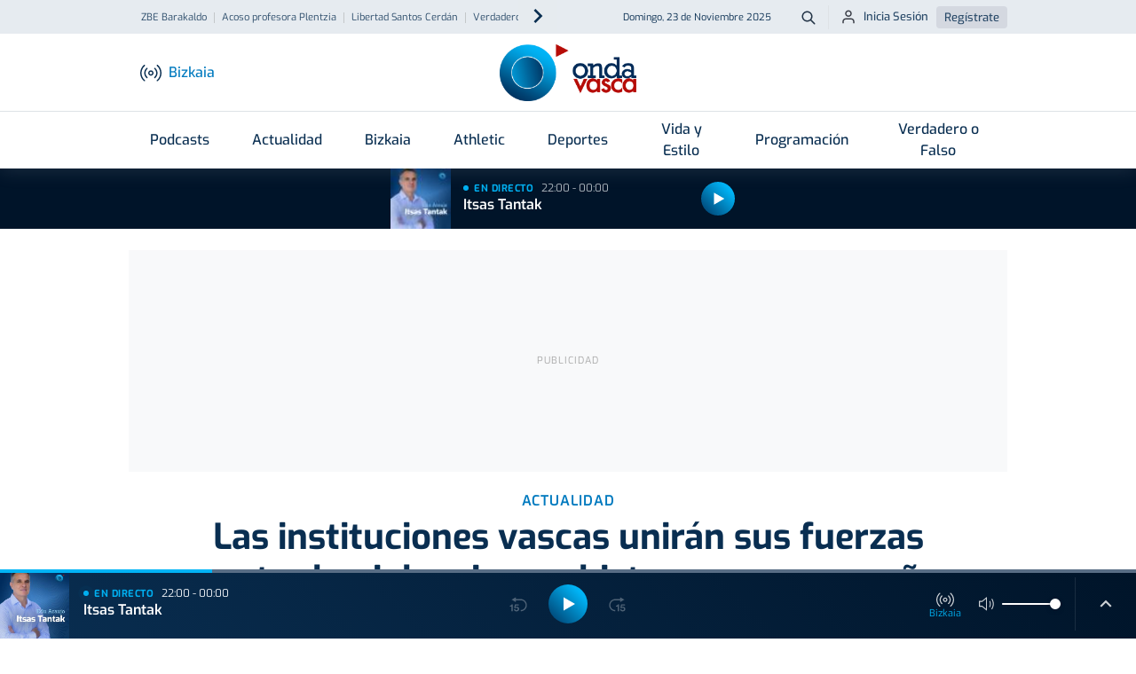

--- FILE ---
content_type: text/html; charset=utf-8
request_url: https://www.google.com/recaptcha/api2/aframe
body_size: 267
content:
<!DOCTYPE HTML><html><head><meta http-equiv="content-type" content="text/html; charset=UTF-8"></head><body><script nonce="oXdnGH3aDGf3NyQThZW5cg">/** Anti-fraud and anti-abuse applications only. See google.com/recaptcha */ try{var clients={'sodar':'https://pagead2.googlesyndication.com/pagead/sodar?'};window.addEventListener("message",function(a){try{if(a.source===window.parent){var b=JSON.parse(a.data);var c=clients[b['id']];if(c){var d=document.createElement('img');d.src=c+b['params']+'&rc='+(localStorage.getItem("rc::a")?sessionStorage.getItem("rc::b"):"");window.document.body.appendChild(d);sessionStorage.setItem("rc::e",parseInt(sessionStorage.getItem("rc::e")||0)+1);localStorage.setItem("rc::h",'1763932942025');}}}catch(b){}});window.parent.postMessage("_grecaptcha_ready", "*");}catch(b){}</script></body></html>

--- FILE ---
content_type: text/css
request_url: https://assets.ondavasca.com/front/ondavasca/dist/css/ondavasca__0.335.min.css
body_size: 74747
content:
.la,.lab,.lad,.lal,.lar,.las{-moz-osx-font-smoothing:grayscale;-webkit-font-smoothing:antialiased;display:inline-block;font-style:normal;font-variant:normal;text-rendering:auto;line-height:1}.la-lg{font-size:1.33333em;line-height:.75em;vertical-align:-.0667em}.la-xs{font-size:.75em}.la-sm{font-size:.875em}.la-1x{font-size:1em}.la-2x{font-size:2em}.la-3x{font-size:3em}.la-4x{font-size:4em}.la-5x{font-size:5em}.la-6x{font-size:6em}.la-7x{font-size:7em}.la-8x{font-size:8em}.la-9x{font-size:9em}.la-10x{font-size:10em}.la-fw{text-align:center;width:1.25em}.la-ul{list-style-type:none;margin-left:2.5em;padding-left:0}.la-ul>li{position:relative}.la-li{left:-2em;position:absolute;text-align:center;width:2em;line-height:inherit}.la-border{border:solid .08em #eee;border-radius:.1em;padding:.2em .25em .15em}.la-pull-left{float:left}.la-pull-right{float:right}.la.la-pull-left,.lab.la-pull-left,.lal.la-pull-left,.lar.la-pull-left,.las.la-pull-left{margin-right:.3em}.la.la-pull-right,.lab.la-pull-right,.lal.la-pull-right,.lar.la-pull-right,.las.la-pull-right{margin-left:.3em}.la-spin{-webkit-animation:la-spin 2s infinite linear;animation:la-spin 2s infinite linear}.la-pulse{-webkit-animation:la-spin 1s infinite steps(8);animation:la-spin 1s infinite steps(8)}@-webkit-keyframes la-spin{0%{-webkit-transform:rotate(0);transform:rotate(0)}100%{-webkit-transform:rotate(360deg);transform:rotate(360deg)}}@keyframes la-spin{0%{-webkit-transform:rotate(0);transform:rotate(0)}100%{-webkit-transform:rotate(360deg);transform:rotate(360deg)}}.la-rotate-90{-webkit-transform:rotate(90deg);transform:rotate(90deg)}.la-rotate-180{-webkit-transform:rotate(180deg);transform:rotate(180deg)}.la-rotate-270{-webkit-transform:rotate(270deg);transform:rotate(270deg)}.la-flip-horizontal{-webkit-transform:scale(-1,1);transform:scale(-1,1)}.la-flip-vertical{-webkit-transform:scale(1,-1);transform:scale(1,-1)}.la-flip-both,.la-flip-horizontal.la-flip-vertical{-webkit-transform:scale(-1,-1);transform:scale(-1,-1)}:root .la-flip-both,:root .la-flip-horizontal,:root .la-flip-vertical,:root .la-rotate-180,:root .la-rotate-270,:root .la-rotate-90{-webkit-filter:none;filter:none}.la-stack{display:inline-block;height:2em;line-height:2em;position:relative;vertical-align:middle;width:2.5em}.la-stack-1x,.la-stack-2x{left:0;position:absolute;text-align:center;width:100%}.la-stack-1x{line-height:inherit}.la-stack-2x{font-size:2em}.la-inverse{color:#fff}.la-500px:before{content:"\f26e"}.la-accessible-icon:before{content:"\f368"}.la-accusoft:before{content:"\f369"}.la-acquisitions-incorporated:before{content:"\f6af"}.la-ad:before{content:"\f641"}.la-address-book:before{content:"\f2b9"}.la-address-card:before{content:"\f2bb"}.la-adjust:before{content:"\f042"}.la-adn:before{content:"\f170"}.la-adobe:before{content:"\f778"}.la-adversal:before{content:"\f36a"}.la-affiliatetheme:before{content:"\f36b"}.la-air-freshener:before{content:"\f5d0"}.la-airbnb:before{content:"\f834"}.la-algolia:before{content:"\f36c"}.la-align-center:before{content:"\f037"}.la-align-justify:before{content:"\f039"}.la-align-left:before{content:"\f036"}.la-align-right:before{content:"\f038"}.la-alipay:before{content:"\f642"}.la-allergies:before{content:"\f461"}.la-amazon:before{content:"\f270"}.la-amazon-pay:before{content:"\f42c"}.la-ambulance:before{content:"\f0f9"}.la-american-sign-language-interpreting:before{content:"\f2a3"}.la-amilia:before{content:"\f36d"}.la-anchor:before{content:"\f13d"}.la-android:before{content:"\f17b"}.la-angellist:before{content:"\f209"}.la-angle-double-down:before{content:"\f103"}.la-angle-double-left:before{content:"\f100"}.la-angle-double-right:before{content:"\f101"}.la-angle-double-up:before{content:"\f102"}.la-angle-down:before{content:"\f107"}.la-angle-left:before{content:"\f104"}.la-angle-right:before{content:"\f105"}.la-angle-up:before{content:"\f106"}.la-angry:before{content:"\f556"}.la-angrycreative:before{content:"\f36e"}.la-angular:before{content:"\f420"}.la-ankh:before{content:"\f644"}.la-app-store:before{content:"\f36f"}.la-app-store-ios:before{content:"\f370"}.la-apper:before{content:"\f371"}.la-apple:before{content:"\f179"}.la-apple-alt:before{content:"\f5d1"}.la-apple-pay:before{content:"\f415"}.la-archive:before{content:"\f187"}.la-archway:before{content:"\f557"}.la-arrow-alt-circle-down:before{content:"\f358"}.la-arrow-alt-circle-left:before{content:"\f359"}.la-arrow-alt-circle-right:before{content:"\f35a"}.la-arrow-alt-circle-up:before{content:"\f35b"}.la-arrow-circle-down:before{content:"\f0ab"}.la-arrow-circle-left:before{content:"\f0a8"}.la-arrow-circle-right:before{content:"\f0a9"}.la-arrow-circle-up:before{content:"\f0aa"}.la-arrow-down:before{content:"\f063"}.la-arrow-left:before{content:"\f060"}.la-arrow-right:before{content:"\f061"}.la-arrow-up:before{content:"\f062"}.la-arrows-alt:before{content:"\f0b2"}.la-arrows-alt-h:before{content:"\f337"}.la-arrows-alt-v:before{content:"\f338"}.la-artstation:before{content:"\f77a"}.la-assistive-listening-systems:before{content:"\f2a2"}.la-asterisk:before{content:"\f069"}.la-asymmetrik:before{content:"\f372"}.la-at:before{content:"\f1fa"}.la-atlas:before{content:"\f558"}.la-atlassian:before{content:"\f77b"}.la-atom:before{content:"\f5d2"}.la-audible:before{content:"\f373"}.la-audio-description:before{content:"\f29e"}.la-autoprefixer:before{content:"\f41c"}.la-avianex:before{content:"\f374"}.la-aviato:before{content:"\f421"}.la-award:before{content:"\f559"}.la-aws:before{content:"\f375"}.la-baby:before{content:"\f77c"}.la-baby-carriage:before{content:"\f77d"}.la-backspace:before{content:"\f55a"}.la-backward:before{content:"\f04a"}.la-bacon:before{content:"\f7e5"}.la-balance-scale:before{content:"\f24e"}.la-balance-scale-left:before{content:"\f515"}.la-balance-scale-right:before{content:"\f516"}.la-ban:before{content:"\f05e"}.la-band-aid:before{content:"\f462"}.la-bandcamp:before{content:"\f2d5"}.la-barcode:before{content:"\f02a"}.la-bars:before{content:"\f0c9"}.la-baseball-ball:before{content:"\f433"}.la-basketball-ball:before{content:"\f434"}.la-bath:before{content:"\f2cd"}.la-battery-empty:before{content:"\f244"}.la-battery-full:before{content:"\f240"}.la-battery-half:before{content:"\f242"}.la-battery-quarter:before{content:"\f243"}.la-battery-three-quarters:before{content:"\f241"}.la-battle-net:before{content:"\f835"}.la-bed:before{content:"\f236"}.la-beer:before{content:"\f0fc"}.la-behance:before{content:"\f1b4"}.la-behance-square:before{content:"\f1b5"}.la-bell:before{content:"\f0f3"}.la-bell-slash:before{content:"\f1f6"}.la-bezier-curve:before{content:"\f55b"}.la-bible:before{content:"\f647"}.la-bicycle:before{content:"\f206"}.la-biking:before{content:"\f84a"}.la-bimobject:before{content:"\f378"}.la-binoculars:before{content:"\f1e5"}.la-biohazard:before{content:"\f780"}.la-birthday-cake:before{content:"\f1fd"}.la-bitbucket:before{content:"\f171"}.la-bitcoin:before{content:"\f379"}.la-bity:before{content:"\f37a"}.la-black-tie:before{content:"\f27e"}.la-blackberry:before{content:"\f37b"}.la-blender:before{content:"\f517"}.la-blender-phone:before{content:"\f6b6"}.la-blind:before{content:"\f29d"}.la-blog:before{content:"\f781"}.la-blogger:before{content:"\f37c"}.la-blogger-b:before{content:"\f37d"}.la-bluetooth:before{content:"\f293"}.la-bluetooth-b:before{content:"\f294"}.la-bold:before{content:"\f032"}.la-bolt:before{content:"\f0e7"}.la-bomb:before{content:"\f1e2"}.la-bone:before{content:"\f5d7"}.la-bong:before{content:"\f55c"}.la-book:before{content:"\f02d"}.la-book-dead:before{content:"\f6b7"}.la-book-medical:before{content:"\f7e6"}.la-book-open:before{content:"\f518"}.la-book-reader:before{content:"\f5da"}.la-bookmark:before{content:"\f02e"}.la-bootstrap:before{content:"\f836"}.la-border-all:before{content:"\f84c"}.la-border-none:before{content:"\f850"}.la-border-style:before{content:"\f853"}.la-bowling-ball:before{content:"\f436"}.la-box:before{content:"\f466"}.la-box-open:before{content:"\f49e"}.la-boxes:before{content:"\f468"}.la-braille:before{content:"\f2a1"}.la-brain:before{content:"\f5dc"}.la-bread-slice:before{content:"\f7ec"}.la-briefcase:before{content:"\f0b1"}.la-briefcase-medical:before{content:"\f469"}.la-broadcast-tower:before{content:"\f519"}.la-broom:before{content:"\f51a"}.la-brush:before{content:"\f55d"}.la-btc:before{content:"\f15a"}.la-buffer:before{content:"\f837"}.la-bug:before{content:"\f188"}.la-building:before{content:"\f1ad"}.la-bullhorn:before{content:"\f0a1"}.la-bullseye:before{content:"\f140"}.la-burn:before{content:"\f46a"}.la-buromobelexperte:before{content:"\f37f"}.la-bus:before{content:"\f207"}.la-bus-alt:before{content:"\f55e"}.la-business-time:before{content:"\f64a"}.la-buy-n-large:before{content:"\f8a6"}.la-buysellads:before{content:"\f20d"}.la-calculator:before{content:"\f1ec"}.la-calendar:before{content:"\f133"}.la-calendar-alt:before{content:"\f073"}.la-calendar-check:before{content:"\f274"}.la-calendar-day:before{content:"\f783"}.la-calendar-minus:before{content:"\f272"}.la-calendar-plus:before{content:"\f271"}.la-calendar-times:before{content:"\f273"}.la-calendar-week:before{content:"\f784"}.la-camera:before{content:"\f030"}.la-camera-retro:before{content:"\f083"}.la-campground:before{content:"\f6bb"}.la-canadian-maple-leaf:before{content:"\f785"}.la-candy-cane:before{content:"\f786"}.la-cannabis:before{content:"\f55f"}.la-capsules:before{content:"\f46b"}.la-car:before{content:"\f1b9"}.la-car-alt:before{content:"\f5de"}.la-car-battery:before{content:"\f5df"}.la-car-crash:before{content:"\f5e1"}.la-car-side:before{content:"\f5e4"}.la-caret-down:before{content:"\f0d7"}.la-caret-left:before{content:"\f0d9"}.la-caret-right:before{content:"\f0da"}.la-caret-square-down:before{content:"\f150"}.la-caret-square-left:before{content:"\f191"}.la-caret-square-right:before{content:"\f152"}.la-caret-square-up:before{content:"\f151"}.la-caret-up:before{content:"\f0d8"}.la-carrot:before{content:"\f787"}.la-cart-arrow-down:before{content:"\f218"}.la-cart-plus:before{content:"\f217"}.la-cash-register:before{content:"\f788"}.la-cat:before{content:"\f6be"}.la-cc-amazon-pay:before{content:"\f42d"}.la-cc-amex:before{content:"\f1f3"}.la-cc-apple-pay:before{content:"\f416"}.la-cc-diners-club:before{content:"\f24c"}.la-cc-discover:before{content:"\f1f2"}.la-cc-jcb:before{content:"\f24b"}.la-cc-mastercard:before{content:"\f1f1"}.la-cc-paypal:before{content:"\f1f4"}.la-cc-stripe:before{content:"\f1f5"}.la-cc-visa:before{content:"\f1f0"}.la-centercode:before{content:"\f380"}.la-centos:before{content:"\f789"}.la-certificate:before{content:"\f0a3"}.la-chair:before{content:"\f6c0"}.la-chalkboard:before{content:"\f51b"}.la-chalkboard-teacher:before{content:"\f51c"}.la-charging-station:before{content:"\f5e7"}.la-chart-area:before{content:"\f1fe"}.la-chart-bar:before{content:"\f080"}.la-chart-line:before{content:"\f201"}.la-chart-pie:before{content:"\f200"}.la-check:before{content:"\f00c"}.la-check-circle:before{content:"\f058"}.la-check-double:before{content:"\f560"}.la-check-square:before{content:"\f14a"}.la-cheese:before{content:"\f7ef"}.la-chess:before{content:"\f439"}.la-chess-bishop:before{content:"\f43a"}.la-chess-board:before{content:"\f43c"}.la-chess-king:before{content:"\f43f"}.la-chess-knight:before{content:"\f441"}.la-chess-pawn:before{content:"\f443"}.la-chess-queen:before{content:"\f445"}.la-chess-rook:before{content:"\f447"}.la-chevron-circle-down:before{content:"\f13a"}.la-chevron-circle-left:before{content:"\f137"}.la-chevron-circle-right:before{content:"\f138"}.la-chevron-circle-up:before{content:"\f139"}.la-chevron-down:before{content:"\f078"}.la-chevron-left:before{content:"\f053"}.la-chevron-right:before{content:"\f054"}.la-chevron-up:before{content:"\f077"}.la-child:before{content:"\f1ae"}.la-chrome:before{content:"\f268"}.la-chromecast:before{content:"\f838"}.la-church:before{content:"\f51d"}.la-circle:before{content:"\f111"}.la-circle-notch:before{content:"\f1ce"}.la-city:before{content:"\f64f"}.la-clinic-medical:before{content:"\f7f2"}.la-clipboard:before{content:"\f328"}.la-clipboard-check:before{content:"\f46c"}.la-clipboard-list:before{content:"\f46d"}.la-clock:before{content:"\f017"}.la-clone:before{content:"\f24d"}.la-closed-captioning:before{content:"\f20a"}.la-cloud:before{content:"\f0c2"}.la-cloud-download-alt:before{content:"\f381"}.la-cloud-meatball:before{content:"\f73b"}.la-cloud-moon:before{content:"\f6c3"}.la-cloud-moon-rain:before{content:"\f73c"}.la-cloud-rain:before{content:"\f73d"}.la-cloud-showers-heavy:before{content:"\f740"}.la-cloud-sun:before{content:"\f6c4"}.la-cloud-sun-rain:before{content:"\f743"}.la-cloud-upload-alt:before{content:"\f382"}.la-cloudscale:before{content:"\f383"}.la-cloudsmith:before{content:"\f384"}.la-cloudversify:before{content:"\f385"}.la-cocktail:before{content:"\f561"}.la-code:before{content:"\f121"}.la-code-branch:before{content:"\f126"}.la-codepen:before{content:"\f1cb"}.la-codiepie:before{content:"\f284"}.la-coffee:before{content:"\f0f4"}.la-cog:before{content:"\f013"}.la-cogs:before{content:"\f085"}.la-coins:before{content:"\f51e"}.la-columns:before{content:"\f0db"}.la-comment:before{content:"\f075"}.la-comment-alt:before{content:"\f27a"}.la-comment-dollar:before{content:"\f651"}.la-comment-dots:before{content:"\f4ad"}.la-comment-medical:before{content:"\f7f5"}.la-comment-slash:before{content:"\f4b3"}.la-comments:before{content:"\f086"}.la-comments-dollar:before{content:"\f653"}.la-compact-disc:before{content:"\f51f"}.la-compass:before{content:"\f14e"}.la-compress:before{content:"\f066"}.la-compress-arrows-alt:before{content:"\f78c"}.la-concierge-bell:before{content:"\f562"}.la-confluence:before{content:"\f78d"}.la-connectdevelop:before{content:"\f20e"}.la-contao:before{content:"\f26d"}.la-cookie:before{content:"\f563"}.la-cookie-bite:before{content:"\f564"}.la-copy:before{content:"\f0c5"}.la-copyright:before{content:"\f1f9"}.la-cotton-bureau:before{content:"\f89e"}.la-couch:before{content:"\f4b8"}.la-cpanel:before{content:"\f388"}.la-creative-commons:before{content:"\f25e"}.la-creative-commons-by:before{content:"\f4e7"}.la-creative-commons-nc:before{content:"\f4e8"}.la-creative-commons-nc-eu:before{content:"\f4e9"}.la-creative-commons-nc-jp:before{content:"\f4ea"}.la-creative-commons-nd:before{content:"\f4eb"}.la-creative-commons-pd:before{content:"\f4ec"}.la-creative-commons-pd-alt:before{content:"\f4ed"}.la-creative-commons-remix:before{content:"\f4ee"}.la-creative-commons-sa:before{content:"\f4ef"}.la-creative-commons-sampling:before{content:"\f4f0"}.la-creative-commons-sampling-plus:before{content:"\f4f1"}.la-creative-commons-share:before{content:"\f4f2"}.la-creative-commons-zero:before{content:"\f4f3"}.la-credit-card:before{content:"\f09d"}.la-critical-role:before{content:"\f6c9"}.la-crop:before{content:"\f125"}.la-crop-alt:before{content:"\f565"}.la-cross:before{content:"\f654"}.la-crosshairs:before{content:"\f05b"}.la-crow:before{content:"\f520"}.la-crown:before{content:"\f521"}.la-crutch:before{content:"\f7f7"}.la-css3:before{content:"\f13c"}.la-css3-alt:before{content:"\f38b"}.la-cube:before{content:"\f1b2"}.la-cubes:before{content:"\f1b3"}.la-cut:before{content:"\f0c4"}.la-cuttlefish:before{content:"\f38c"}.la-d-and-d:before{content:"\f38d"}.la-d-and-d-beyond:before{content:"\f6ca"}.la-dashcube:before{content:"\f210"}.la-database:before{content:"\f1c0"}.la-deaf:before{content:"\f2a4"}.la-delicious:before{content:"\f1a5"}.la-democrat:before{content:"\f747"}.la-deploydog:before{content:"\f38e"}.la-deskpro:before{content:"\f38f"}.la-desktop:before{content:"\f108"}.la-dev:before{content:"\f6cc"}.la-deviantart:before{content:"\f1bd"}.la-dharmachakra:before{content:"\f655"}.la-dhl:before{content:"\f790"}.la-diagnoses:before{content:"\f470"}.la-diaspora:before{content:"\f791"}.la-dice:before{content:"\f522"}.la-dice-d20:before{content:"\f6cf"}.la-dice-d6:before{content:"\f6d1"}.la-dice-five:before{content:"\f523"}.la-dice-four:before{content:"\f524"}.la-dice-one:before{content:"\f525"}.la-dice-six:before{content:"\f526"}.la-dice-three:before{content:"\f527"}.la-dice-two:before{content:"\f528"}.la-digg:before{content:"\f1a6"}.la-digital-ocean:before{content:"\f391"}.la-digital-tachograph:before{content:"\f566"}.la-directions:before{content:"\f5eb"}.la-discord:before{content:"\f392"}.la-discourse:before{content:"\f393"}.la-divide:before{content:"\f529"}.la-dizzy:before{content:"\f567"}.la-dna:before{content:"\f471"}.la-dochub:before{content:"\f394"}.la-docker:before{content:"\f395"}.la-dog:before{content:"\f6d3"}.la-dollar-sign:before{content:"\f155"}.la-dolly:before{content:"\f472"}.la-dolly-flatbed:before{content:"\f474"}.la-donate:before{content:"\f4b9"}.la-door-closed:before{content:"\f52a"}.la-door-open:before{content:"\f52b"}.la-dot-circle:before{content:"\f192"}.la-dove:before{content:"\f4ba"}.la-download:before{content:"\f019"}.la-draft2digital:before{content:"\f396"}.la-drafting-compass:before{content:"\f568"}.la-dragon:before{content:"\f6d5"}.la-draw-polygon:before{content:"\f5ee"}.la-dribbble:before{content:"\f17d"}.la-dribbble-square:before{content:"\f397"}.la-dropbox:before{content:"\f16b"}.la-drum:before{content:"\f569"}.la-drum-steelpan:before{content:"\f56a"}.la-drumstick-bite:before{content:"\f6d7"}.la-drupal:before{content:"\f1a9"}.la-dumbbell:before{content:"\f44b"}.la-dumpster:before{content:"\f793"}.la-dumpster-fire:before{content:"\f794"}.la-dungeon:before{content:"\f6d9"}.la-dyalog:before{content:"\f399"}.la-earlybirds:before{content:"\f39a"}.la-ebay:before{content:"\f4f4"}.la-edge:before{content:"\f282"}.la-edit:before{content:"\f044"}.la-egg:before{content:"\f7fb"}.la-eject:before{content:"\f052"}.la-elementor:before{content:"\f430"}.la-ellipsis-h:before{content:"\f141"}.la-ellipsis-v:before{content:"\f142"}.la-ello:before{content:"\f5f1"}.la-ember:before{content:"\f423"}.la-empire:before{content:"\f1d1"}.la-envelope:before{content:"\f0e0"}.la-envelope-open:before{content:"\f2b6"}.la-envelope-open-text:before{content:"\f658"}.la-envelope-square:before{content:"\f199"}.la-envira:before{content:"\f299"}.la-equals:before{content:"\f52c"}.la-eraser:before{content:"\f12d"}.la-erlang:before{content:"\f39d"}.la-ethereum:before{content:"\f42e"}.la-ethernet:before{content:"\f796"}.la-etsy:before{content:"\f2d7"}.la-euro-sign:before{content:"\f153"}.la-evernote:before{content:"\f839"}.la-exchange-alt:before{content:"\f362"}.la-exclamation:before{content:"\f12a"}.la-exclamation-circle:before{content:"\f06a"}.la-exclamation-triangle:before{content:"\f071"}.la-expand:before{content:"\f065"}.la-expand-arrows-alt:before{content:"\f31e"}.la-expeditedssl:before{content:"\f23e"}.la-external-link-alt:before{content:"\f35d"}.la-external-link-square-alt:before{content:"\f360"}.la-eye:before{content:"\f06e"}.la-eye-dropper:before{content:"\f1fb"}.la-eye-slash:before{content:"\f070"}.la-facebook:before{content:"\f09a"}.la-facebook-f:before{content:"\f39e"}.la-facebook-messenger:before{content:"\f39f"}.la-facebook-square:before{content:"\f082"}.la-fan:before{content:"\f863"}.la-fantasy-flight-games:before{content:"\f6dc"}.la-fast-backward:before{content:"\f049"}.la-fast-forward:before{content:"\f050"}.la-fax:before{content:"\f1ac"}.la-feather:before{content:"\f52d"}.la-feather-alt:before{content:"\f56b"}.la-fedex:before{content:"\f797"}.la-fedora:before{content:"\f798"}.la-female:before{content:"\f182"}.la-fighter-jet:before{content:"\f0fb"}.la-figma:before{content:"\f799"}.la-file:before{content:"\f15b"}.la-file-alt:before{content:"\f15c"}.la-file-archive:before{content:"\f1c6"}.la-file-audio:before{content:"\f1c7"}.la-file-code:before{content:"\f1c9"}.la-file-contract:before{content:"\f56c"}.la-file-csv:before{content:"\f6dd"}.la-file-download:before{content:"\f56d"}.la-file-excel:before{content:"\f1c3"}.la-file-export:before{content:"\f56e"}.la-file-image:before{content:"\f1c5"}.la-file-import:before{content:"\f56f"}.la-file-invoice:before{content:"\f570"}.la-file-invoice-dollar:before{content:"\f571"}.la-file-medical:before{content:"\f477"}.la-file-medical-alt:before{content:"\f478"}.la-file-pdf:before{content:"\f1c1"}.la-file-powerpoint:before{content:"\f1c4"}.la-file-prescription:before{content:"\f572"}.la-file-signature:before{content:"\f573"}.la-file-upload:before{content:"\f574"}.la-file-video:before{content:"\f1c8"}.la-file-word:before{content:"\f1c2"}.la-fill:before{content:"\f575"}.la-fill-drip:before{content:"\f576"}.la-film:before{content:"\f008"}.la-filter:before{content:"\f0b0"}.la-fingerprint:before{content:"\f577"}.la-fire:before{content:"\f06d"}.la-fire-alt:before{content:"\f7e4"}.la-fire-extinguisher:before{content:"\f134"}.la-firefox:before{content:"\f269"}.la-first-aid:before{content:"\f479"}.la-first-order:before{content:"\f2b0"}.la-first-order-alt:before{content:"\f50a"}.la-firstdraft:before{content:"\f3a1"}.la-fish:before{content:"\f578"}.la-fist-raised:before{content:"\f6de"}.la-flag:before{content:"\f024"}.la-flag-checkered:before{content:"\f11e"}.la-flag-usa:before{content:"\f74d"}.la-flask:before{content:"\f0c3"}.la-flickr:before{content:"\f16e"}.la-flipboard:before{content:"\f44d"}.la-flushed:before{content:"\f579"}.la-fly:before{content:"\f417"}.la-folder:before{content:"\f07b"}.la-folder-minus:before{content:"\f65d"}.la-folder-open:before{content:"\f07c"}.la-folder-plus:before{content:"\f65e"}.la-font:before{content:"\f031"}.la-font-awesome:before{content:"\f2b4"}.la-font-awesome-alt:before{content:"\f35c"}.la-font-awesome-flag:before{content:"\f425"}.la-font-awesome-logo-full:before{content:"\f4e6"}.la-fonticons:before{content:"\f280"}.la-fonticons-fi:before{content:"\f3a2"}.la-football-ball:before{content:"\f44e"}.la-fort-awesome:before{content:"\f286"}.la-fort-awesome-alt:before{content:"\f3a3"}.la-forumbee:before{content:"\f211"}.la-forward:before{content:"\f04e"}.la-foursquare:before{content:"\f180"}.la-free-code-camp:before{content:"\f2c5"}.la-freebsd:before{content:"\f3a4"}.la-frog:before{content:"\f52e"}.la-frown:before{content:"\f119"}.la-frown-open:before{content:"\f57a"}.la-fulcrum:before{content:"\f50b"}.la-funnel-dollar:before{content:"\f662"}.la-futbol:before{content:"\f1e3"}.la-galactic-republic:before{content:"\f50c"}.la-galactic-senate:before{content:"\f50d"}.la-gamepad:before{content:"\f11b"}.la-gas-pump:before{content:"\f52f"}.la-gavel:before{content:"\f0e3"}.la-gem:before{content:"\f3a5"}.la-genderless:before{content:"\f22d"}.la-get-pocket:before{content:"\f265"}.la-gg:before{content:"\f260"}.la-gg-circle:before{content:"\f261"}.la-ghost:before{content:"\f6e2"}.la-gift:before{content:"\f06b"}.la-gifts:before{content:"\f79c"}.la-git:before{content:"\f1d3"}.la-git-alt:before{content:"\f841"}.la-git-square:before{content:"\f1d2"}.la-github:before{content:"\f09b"}.la-github-alt:before{content:"\f113"}.la-github-square:before{content:"\f092"}.la-gitkraken:before{content:"\f3a6"}.la-gitlab:before{content:"\f296"}.la-gitter:before{content:"\f426"}.la-glass-cheers:before{content:"\f79f"}.la-glass-martini:before{content:"\f000"}.la-glass-martini-alt:before{content:"\f57b"}.la-glass-whiskey:before{content:"\f7a0"}.la-glasses:before{content:"\f530"}.la-glide:before{content:"\f2a5"}.la-glide-g:before{content:"\f2a6"}.la-globe:before{content:"\f0ac"}.la-globe-africa:before{content:"\f57c"}.la-globe-americas:before{content:"\f57d"}.la-globe-asia:before{content:"\f57e"}.la-globe-europe:before{content:"\f7a2"}.la-gofore:before{content:"\f3a7"}.la-golf-ball:before{content:"\f450"}.la-goodreads:before{content:"\f3a8"}.la-goodreads-g:before{content:"\f3a9"}.la-google:before{content:"\f1a0"}.la-google-drive:before{content:"\f3aa"}.la-google-play:before{content:"\f3ab"}.la-google-plus:before{content:"\f2b3"}.la-google-plus-g:before{content:"\f0d5"}.la-google-plus-square:before{content:"\f0d4"}.la-google-wallet:before{content:"\f1ee"}.la-gopuram:before{content:"\f664"}.la-graduation-cap:before{content:"\f19d"}.la-gratipay:before{content:"\f184"}.la-grav:before{content:"\f2d6"}.la-greater-than:before{content:"\f531"}.la-greater-than-equal:before{content:"\f532"}.la-grimace:before{content:"\f57f"}.la-grin:before{content:"\f580"}.la-grin-alt:before{content:"\f581"}.la-grin-beam:before{content:"\f582"}.la-grin-beam-sweat:before{content:"\f583"}.la-grin-hearts:before{content:"\f584"}.la-grin-squint:before{content:"\f585"}.la-grin-squint-tears:before{content:"\f586"}.la-grin-stars:before{content:"\f587"}.la-grin-tears:before{content:"\f588"}.la-grin-tongue:before{content:"\f589"}.la-grin-tongue-squint:before{content:"\f58a"}.la-grin-tongue-wink:before{content:"\f58b"}.la-grin-wink:before{content:"\f58c"}.la-grip-horizontal:before{content:"\f58d"}.la-grip-lines:before{content:"\f7a4"}.la-grip-lines-vertical:before{content:"\f7a5"}.la-grip-vertical:before{content:"\f58e"}.la-gripfire:before{content:"\f3ac"}.la-grunt:before{content:"\f3ad"}.la-guitar:before{content:"\f7a6"}.la-gulp:before{content:"\f3ae"}.la-h-square:before{content:"\f0fd"}.la-hacker-news:before{content:"\f1d4"}.la-hacker-news-square:before{content:"\f3af"}.la-hackerrank:before{content:"\f5f7"}.la-hamburger:before{content:"\f805"}.la-hammer:before{content:"\f6e3"}.la-hamsa:before{content:"\f665"}.la-hand-holding:before{content:"\f4bd"}.la-hand-holding-heart:before{content:"\f4be"}.la-hand-holding-usd:before{content:"\f4c0"}.la-hand-lizard:before{content:"\f258"}.la-hand-middle-finger:before{content:"\f806"}.la-hand-paper:before{content:"\f256"}.la-hand-peace:before{content:"\f25b"}.la-hand-point-down:before{content:"\f0a7"}.la-hand-point-left:before{content:"\f0a5"}.la-hand-point-right:before{content:"\f0a4"}.la-hand-point-up:before{content:"\f0a6"}.la-hand-pointer:before{content:"\f25a"}.la-hand-rock:before{content:"\f255"}.la-hand-scissors:before{content:"\f257"}.la-hand-spock:before{content:"\f259"}.la-hands:before{content:"\f4c2"}.la-hands-helping:before{content:"\f4c4"}.la-handshake:before{content:"\f2b5"}.la-hanukiah:before{content:"\f6e6"}.la-hard-hat:before{content:"\f807"}.la-hashtag:before{content:"\f292"}.la-hat-cowboy:before{content:"\f8c0"}.la-hat-cowboy-side:before{content:"\f8c1"}.la-hat-wizard:before{content:"\f6e8"}.la-haykal:before{content:"\f666"}.la-hdd:before{content:"\f0a0"}.la-heading:before{content:"\f1dc"}.la-headphones:before{content:"\f025"}.la-headphones-alt:before{content:"\f58f"}.la-headset:before{content:"\f590"}.la-heart:before{content:"\f004"}.la-heart-broken:before{content:"\f7a9"}.la-heartbeat:before{content:"\f21e"}.la-helicopter:before{content:"\f533"}.la-highlighter:before{content:"\f591"}.la-hiking:before{content:"\f6ec"}.la-hippo:before{content:"\f6ed"}.la-hips:before{content:"\f452"}.la-hire-a-helper:before{content:"\f3b0"}.la-history:before{content:"\f1da"}.la-hockey-puck:before{content:"\f453"}.la-holly-berry:before{content:"\f7aa"}.la-home:before{content:"\f015"}.la-hooli:before{content:"\f427"}.la-hornbill:before{content:"\f592"}.la-horse:before{content:"\f6f0"}.la-horse-head:before{content:"\f7ab"}.la-hospital:before{content:"\f0f8"}.la-hospital-alt:before{content:"\f47d"}.la-hospital-symbol:before{content:"\f47e"}.la-hot-tub:before{content:"\f593"}.la-hotdog:before{content:"\f80f"}.la-hotel:before{content:"\f594"}.la-hotjar:before{content:"\f3b1"}.la-hourglass:before{content:"\f254"}.la-hourglass-end:before{content:"\f253"}.la-hourglass-half:before{content:"\f252"}.la-hourglass-start:before{content:"\f251"}.la-house-damage:before{content:"\f6f1"}.la-houzz:before{content:"\f27c"}.la-hryvnia:before{content:"\f6f2"}.la-html5:before{content:"\f13b"}.la-hubspot:before{content:"\f3b2"}.la-i-cursor:before{content:"\f246"}.la-ice-cream:before{content:"\f810"}.la-icicles:before{content:"\f7ad"}.la-icons:before{content:"\f86d"}.la-id-badge:before{content:"\f2c1"}.la-id-card:before{content:"\f2c2"}.la-id-card-alt:before{content:"\f47f"}.la-igloo:before{content:"\f7ae"}.la-image:before{content:"\f03e"}.la-images:before{content:"\f302"}.la-imdb:before{content:"\f2d8"}.la-inbox:before{content:"\f01c"}.la-indent:before{content:"\f03c"}.la-industry:before{content:"\f275"}.la-infinity:before{content:"\f534"}.la-info:before{content:"\f129"}.la-info-circle:before{content:"\f05a"}.la-instagram:before{content:"\f16d"}.la-intercom:before{content:"\f7af"}.la-internet-explorer:before{content:"\f26b"}.la-invision:before{content:"\f7b0"}.la-ioxhost:before{content:"\f208"}.la-italic:before{content:"\f033"}.la-itch-io:before{content:"\f83a"}.la-itunes:before{content:"\f3b4"}.la-itunes-note:before{content:"\f3b5"}.la-java:before{content:"\f4e4"}.la-jedi:before{content:"\f669"}.la-jedi-order:before{content:"\f50e"}.la-jenkins:before{content:"\f3b6"}.la-jira:before{content:"\f7b1"}.la-joget:before{content:"\f3b7"}.la-joint:before{content:"\f595"}.la-joomla:before{content:"\f1aa"}.la-journal-whills:before{content:"\f66a"}.la-js:before{content:"\f3b8"}.la-js-square:before{content:"\f3b9"}.la-jsfiddle:before{content:"\f1cc"}.la-kaaba:before{content:"\f66b"}.la-kaggle:before{content:"\f5fa"}.la-key:before{content:"\f084"}.la-keybase:before{content:"\f4f5"}.la-keyboard:before{content:"\f11c"}.la-keycdn:before{content:"\f3ba"}.la-khanda:before{content:"\f66d"}.la-kickstarter:before{content:"\f3bb"}.la-kickstarter-k:before{content:"\f3bc"}.la-kiss:before{content:"\f596"}.la-kiss-beam:before{content:"\f597"}.la-kiss-wink-heart:before{content:"\f598"}.la-kiwi-bird:before{content:"\f535"}.la-korvue:before{content:"\f42f"}.la-landmark:before{content:"\f66f"}.la-language:before{content:"\f1ab"}.la-laptop:before{content:"\f109"}.la-laptop-code:before{content:"\f5fc"}.la-laptop-medical:before{content:"\f812"}.la-laravel:before{content:"\f3bd"}.la-lastfm:before{content:"\f202"}.la-lastfm-square:before{content:"\f203"}.la-laugh:before{content:"\f599"}.la-laugh-beam:before{content:"\f59a"}.la-laugh-squint:before{content:"\f59b"}.la-laugh-wink:before{content:"\f59c"}.la-layer-group:before{content:"\f5fd"}.la-leaf:before{content:"\f06c"}.la-leanpub:before{content:"\f212"}.la-lemon:before{content:"\f094"}.la-less:before{content:"\f41d"}.la-less-than:before{content:"\f536"}.la-less-than-equal:before{content:"\f537"}.la-level-down-alt:before{content:"\f3be"}.la-level-up-alt:before{content:"\f3bf"}.la-life-ring:before{content:"\f1cd"}.la-lightbulb:before{content:"\f0eb"}.la-line:before{content:"\f3c0"}.la-link:before{content:"\f0c1"}.la-linkedin:before{content:"\f08c"}.la-linkedin-in:before{content:"\f0e1"}.la-linode:before{content:"\f2b8"}.la-linux:before{content:"\f17c"}.la-lira-sign:before{content:"\f195"}.la-list:before{content:"\f03a"}.la-list-alt:before{content:"\f022"}.la-list-ol:before{content:"\f0cb"}.la-list-ul:before{content:"\f0ca"}.la-location-arrow:before{content:"\f124"}.la-lock:before{content:"\f023"}.la-lock-open:before{content:"\f3c1"}.la-long-arrow-alt-down:before{content:"\f309"}.la-long-arrow-alt-left:before{content:"\f30a"}.la-long-arrow-alt-right:before{content:"\f30b"}.la-long-arrow-alt-up:before{content:"\f30c"}.la-low-vision:before{content:"\f2a8"}.la-luggage-cart:before{content:"\f59d"}.la-lyft:before{content:"\f3c3"}.la-magento:before{content:"\f3c4"}.la-magic:before{content:"\f0d0"}.la-magnet:before{content:"\f076"}.la-mail-bulk:before{content:"\f674"}.la-mailchimp:before{content:"\f59e"}.la-male:before{content:"\f183"}.la-mandalorian:before{content:"\f50f"}.la-map:before{content:"\f279"}.la-map-marked:before{content:"\f59f"}.la-map-marked-alt:before{content:"\f5a0"}.la-map-marker:before{content:"\f041"}.la-map-marker-alt:before{content:"\f3c5"}.la-map-pin:before{content:"\f276"}.la-map-signs:before{content:"\f277"}.la-markdown:before{content:"\f60f"}.la-marker:before{content:"\f5a1"}.la-mars:before{content:"\f222"}.la-mars-double:before{content:"\f227"}.la-mars-stroke:before{content:"\f229"}.la-mars-stroke-h:before{content:"\f22b"}.la-mars-stroke-v:before{content:"\f22a"}.la-mask:before{content:"\f6fa"}.la-mastodon:before{content:"\f4f6"}.la-maxcdn:before{content:"\f136"}.la-mdb:before{content:"\f8ca"}.la-medal:before{content:"\f5a2"}.la-medapps:before{content:"\f3c6"}.la-medium:before{content:"\f23a"}.la-medium-m:before{content:"\f3c7"}.la-medkit:before{content:"\f0fa"}.la-medrt:before{content:"\f3c8"}.la-meetup:before{content:"\f2e0"}.la-megaport:before{content:"\f5a3"}.la-meh:before{content:"\f11a"}.la-meh-blank:before{content:"\f5a4"}.la-meh-rolling-eyes:before{content:"\f5a5"}.la-memory:before{content:"\f538"}.la-mendeley:before{content:"\f7b3"}.la-menorah:before{content:"\f676"}.la-mercury:before{content:"\f223"}.la-meteor:before{content:"\f753"}.la-microchip:before{content:"\f2db"}.la-microphone:before{content:"\f130"}.la-microphone-alt:before{content:"\f3c9"}.la-microphone-alt-slash:before{content:"\f539"}.la-microphone-slash:before{content:"\f131"}.la-microscope:before{content:"\f610"}.la-microsoft:before{content:"\f3ca"}.la-minus:before{content:"\f068"}.la-minus-circle:before{content:"\f056"}.la-minus-square:before{content:"\f146"}.la-mitten:before{content:"\f7b5"}.la-mix:before{content:"\f3cb"}.la-mixcloud:before{content:"\f289"}.la-mizuni:before{content:"\f3cc"}.la-mobile:before{content:"\f10b"}.la-mobile-alt:before{content:"\f3cd"}.la-modx:before{content:"\f285"}.la-monero:before{content:"\f3d0"}.la-money-bill:before{content:"\f0d6"}.la-money-bill-alt:before{content:"\f3d1"}.la-money-bill-wave:before{content:"\f53a"}.la-money-bill-wave-alt:before{content:"\f53b"}.la-money-check:before{content:"\f53c"}.la-money-check-alt:before{content:"\f53d"}.la-monument:before{content:"\f5a6"}.la-moon:before{content:"\f186"}.la-mortar-pestle:before{content:"\f5a7"}.la-mosque:before{content:"\f678"}.la-motorcycle:before{content:"\f21c"}.la-mountain:before{content:"\f6fc"}.la-mouse:before{content:"\f8cc"}.la-mouse-pointer:before{content:"\f245"}.la-mug-hot:before{content:"\f7b6"}.la-music:before{content:"\f001"}.la-napster:before{content:"\f3d2"}.la-neos:before{content:"\f612"}.la-network-wired:before{content:"\f6ff"}.la-neuter:before{content:"\f22c"}.la-newspaper:before{content:"\f1ea"}.la-nimblr:before{content:"\f5a8"}.la-node:before{content:"\f419"}.la-node-js:before{content:"\f3d3"}.la-not-equal:before{content:"\f53e"}.la-notes-medical:before{content:"\f481"}.la-npm:before{content:"\f3d4"}.la-ns8:before{content:"\f3d5"}.la-nutritionix:before{content:"\f3d6"}.la-object-group:before{content:"\f247"}.la-object-ungroup:before{content:"\f248"}.la-odnoklassniki:before{content:"\f263"}.la-odnoklassniki-square:before{content:"\f264"}.la-oil-can:before{content:"\f613"}.la-old-republic:before{content:"\f510"}.la-om:before{content:"\f679"}.la-opencart:before{content:"\f23d"}.la-openid:before{content:"\f19b"}.la-opera:before{content:"\f26a"}.la-optin-monster:before{content:"\f23c"}.la-orcid:before{content:"\f8d2"}.la-osi:before{content:"\f41a"}.la-otter:before{content:"\f700"}.la-outdent:before{content:"\f03b"}.la-page4:before{content:"\f3d7"}.la-pagelines:before{content:"\f18c"}.la-pager:before{content:"\f815"}.la-paint-brush:before{content:"\f1fc"}.la-paint-roller:before{content:"\f5aa"}.la-palette:before{content:"\f53f"}.la-palfed:before{content:"\f3d8"}.la-pallet:before{content:"\f482"}.la-paper-plane:before{content:"\f1d8"}.la-paperclip:before{content:"\f0c6"}.la-parachute-box:before{content:"\f4cd"}.la-paragraph:before{content:"\f1dd"}.la-parking:before{content:"\f540"}.la-passport:before{content:"\f5ab"}.la-pastafarianism:before{content:"\f67b"}.la-paste:before{content:"\f0ea"}.la-patreon:before{content:"\f3d9"}.la-pause:before{content:"\f04c"}.la-pause-circle:before{content:"\f28b"}.la-paw:before{content:"\f1b0"}.la-paypal:before{content:"\f1ed"}.la-peace:before{content:"\f67c"}.la-pen:before{content:"\f304"}.la-pen-alt:before{content:"\f305"}.la-pen-fancy:before{content:"\f5ac"}.la-pen-nib:before{content:"\f5ad"}.la-pen-square:before{content:"\f14b"}.la-pencil-alt:before{content:"\f303"}.la-pencil-ruler:before{content:"\f5ae"}.la-penny-arcade:before{content:"\f704"}.la-people-carry:before{content:"\f4ce"}.la-pepper-hot:before{content:"\f816"}.la-percent:before{content:"\f295"}.la-percentage:before{content:"\f541"}.la-periscope:before{content:"\f3da"}.la-person-booth:before{content:"\f756"}.la-phabricator:before{content:"\f3db"}.la-phoenix-framework:before{content:"\f3dc"}.la-phoenix-squadron:before{content:"\f511"}.la-phone:before{content:"\f095"}.la-phone-alt:before{content:"\f879"}.la-phone-slash:before{content:"\f3dd"}.la-phone-square:before{content:"\f098"}.la-phone-square-alt:before{content:"\f87b"}.la-phone-volume:before{content:"\f2a0"}.la-photo-video:before{content:"\f87c"}.la-php:before{content:"\f457"}.la-pied-piper:before{content:"\f2ae"}.la-pied-piper-alt:before{content:"\f1a8"}.la-pied-piper-hat:before{content:"\f4e5"}.la-pied-piper-pp:before{content:"\f1a7"}.la-piggy-bank:before{content:"\f4d3"}.la-pills:before{content:"\f484"}.la-pinterest:before{content:"\f0d2"}.la-pinterest-p:before{content:"\f231"}.la-pinterest-square:before{content:"\f0d3"}.la-pizza-slice:before{content:"\f818"}.la-place-of-worship:before{content:"\f67f"}.la-plane:before{content:"\f072"}.la-plane-arrival:before{content:"\f5af"}.la-plane-departure:before{content:"\f5b0"}.la-play:before{content:"\f04b"}.la-play-circle:before{content:"\f144"}.la-playstation:before{content:"\f3df"}.la-plug:before{content:"\f1e6"}.la-plus:before{content:"\f067"}.la-plus-circle:before{content:"\f055"}.la-plus-square:before{content:"\f0fe"}.la-podcast:before{content:"\f2ce"}.la-poll:before{content:"\f681"}.la-poll-h:before{content:"\f682"}.la-poo:before{content:"\f2fe"}.la-poo-storm:before{content:"\f75a"}.la-poop:before{content:"\f619"}.la-portrait:before{content:"\f3e0"}.la-pound-sign:before{content:"\f154"}.la-power-off:before{content:"\f011"}.la-pray:before{content:"\f683"}.la-praying-hands:before{content:"\f684"}.la-prescription:before{content:"\f5b1"}.la-prescription-bottle:before{content:"\f485"}.la-prescription-bottle-alt:before{content:"\f486"}.la-print:before{content:"\f02f"}.la-procedures:before{content:"\f487"}.la-product-hunt:before{content:"\f288"}.la-project-diagram:before{content:"\f542"}.la-pushed:before{content:"\f3e1"}.la-puzzle-piece:before{content:"\f12e"}.la-python:before{content:"\f3e2"}.la-qq:before{content:"\f1d6"}.la-qrcode:before{content:"\f029"}.la-question:before{content:"\f128"}.la-question-circle:before{content:"\f059"}.la-quidditch:before{content:"\f458"}.la-quinscape:before{content:"\f459"}.la-quora:before{content:"\f2c4"}.la-quote-left:before{content:"\f10d"}.la-quote-right:before{content:"\f10e"}.la-quran:before{content:"\f687"}.la-r-project:before{content:"\f4f7"}.la-radiation:before{content:"\f7b9"}.la-radiation-alt:before{content:"\f7ba"}.la-rainbow:before{content:"\f75b"}.la-random:before{content:"\f074"}.la-raspberry-pi:before{content:"\f7bb"}.la-ravelry:before{content:"\f2d9"}.la-react:before{content:"\f41b"}.la-reacteurope:before{content:"\f75d"}.la-readme:before{content:"\f4d5"}.la-rebel:before{content:"\f1d0"}.la-receipt:before{content:"\f543"}.la-record-vinyl:before{content:"\f8d9"}.la-recycle:before{content:"\f1b8"}.la-red-river:before{content:"\f3e3"}.la-reddit:before{content:"\f1a1"}.la-reddit-alien:before{content:"\f281"}.la-reddit-square:before{content:"\f1a2"}.la-redhat:before{content:"\f7bc"}.la-redo:before{content:"\f01e"}.la-redo-alt:before{content:"\f2f9"}.la-registered:before{content:"\f25d"}.la-remove-format:before{content:"\f87d"}.la-renren:before{content:"\f18b"}.la-reply:before{content:"\f3e5"}.la-reply-all:before{content:"\f122"}.la-replyd:before{content:"\f3e6"}.la-republican:before{content:"\f75e"}.la-researchgate:before{content:"\f4f8"}.la-resolving:before{content:"\f3e7"}.la-restroom:before{content:"\f7bd"}.la-retweet:before{content:"\f079"}.la-rev:before{content:"\f5b2"}.la-ribbon:before{content:"\f4d6"}.la-ring:before{content:"\f70b"}.la-road:before{content:"\f018"}.la-robot:before{content:"\f544"}.la-rocket:before{content:"\f135"}.la-rocketchat:before{content:"\f3e8"}.la-rockrms:before{content:"\f3e9"}.la-route:before{content:"\f4d7"}.la-rss:before{content:"\f09e"}.la-rss-square:before{content:"\f143"}.la-ruble-sign:before{content:"\f158"}.la-ruler:before{content:"\f545"}.la-ruler-combined:before{content:"\f546"}.la-ruler-horizontal:before{content:"\f547"}.la-ruler-vertical:before{content:"\f548"}.la-running:before{content:"\f70c"}.la-rupee-sign:before{content:"\f156"}.la-sad-cry:before{content:"\f5b3"}.la-sad-tear:before{content:"\f5b4"}.la-safari:before{content:"\f267"}.la-salesforce:before{content:"\f83b"}.la-sass:before{content:"\f41e"}.la-satellite:before{content:"\f7bf"}.la-satellite-dish:before{content:"\f7c0"}.la-save:before{content:"\f0c7"}.la-schlix:before{content:"\f3ea"}.la-school:before{content:"\f549"}.la-screwdriver:before{content:"\f54a"}.la-scribd:before{content:"\f28a"}.la-scroll:before{content:"\f70e"}.la-sd-card:before{content:"\f7c2"}.la-search:before{content:"\f002"}.la-search-dollar:before{content:"\f688"}.la-search-location:before{content:"\f689"}.la-search-minus:before{content:"\f010"}.la-search-plus:before{content:"\f00e"}.la-searchengin:before{content:"\f3eb"}.la-seedling:before{content:"\f4d8"}.la-sellcast:before{content:"\f2da"}.la-sellsy:before{content:"\f213"}.la-server:before{content:"\f233"}.la-servicestack:before{content:"\f3ec"}.la-shapes:before{content:"\f61f"}.la-share:before{content:"\f064"}.la-share-alt:before{content:"\f1e0"}.la-share-alt-square:before{content:"\f1e1"}.la-share-square:before{content:"\f14d"}.la-shekel-sign:before{content:"\f20b"}.la-shield-alt:before{content:"\f3ed"}.la-ship:before{content:"\f21a"}.la-shipping-fast:before{content:"\f48b"}.la-shirtsinbulk:before{content:"\f214"}.la-shoe-prints:before{content:"\f54b"}.la-shopping-bag:before{content:"\f290"}.la-shopping-basket:before{content:"\f291"}.la-shopping-cart:before{content:"\f07a"}.la-shopware:before{content:"\f5b5"}.la-shower:before{content:"\f2cc"}.la-shuttle-van:before{content:"\f5b6"}.la-sign:before{content:"\f4d9"}.la-sign-in-alt:before{content:"\f2f6"}.la-sign-language:before{content:"\f2a7"}.la-sign-out-alt:before{content:"\f2f5"}.la-signal:before{content:"\f012"}.la-signature:before{content:"\f5b7"}.la-sim-card:before{content:"\f7c4"}.la-simplybuilt:before{content:"\f215"}.la-sistrix:before{content:"\f3ee"}.la-sitemap:before{content:"\f0e8"}.la-sith:before{content:"\f512"}.la-skating:before{content:"\f7c5"}.la-sketch:before{content:"\f7c6"}.la-skiing:before{content:"\f7c9"}.la-skiing-nordic:before{content:"\f7ca"}.la-skull:before{content:"\f54c"}.la-skull-crossbones:before{content:"\f714"}.la-skyatlas:before{content:"\f216"}.la-skype:before{content:"\f17e"}.la-slack:before{content:"\f198"}.la-slack-hash:before{content:"\f3ef"}.la-slash:before{content:"\f715"}.la-sleigh:before{content:"\f7cc"}.la-sliders-h:before{content:"\f1de"}.la-slideshare:before{content:"\f1e7"}.la-smile:before{content:"\f118"}.la-smile-beam:before{content:"\f5b8"}.la-smile-wink:before{content:"\f4da"}.la-smog:before{content:"\f75f"}.la-smoking:before{content:"\f48d"}.la-smoking-ban:before{content:"\f54d"}.la-sms:before{content:"\f7cd"}.la-snapchat:before{content:"\f2ab"}.la-snapchat-ghost:before{content:"\f2ac"}.la-snapchat-square:before{content:"\f2ad"}.la-snowboarding:before{content:"\f7ce"}.la-snowflake:before{content:"\f2dc"}.la-snowman:before{content:"\f7d0"}.la-snowplow:before{content:"\f7d2"}.la-socks:before{content:"\f696"}.la-solar-panel:before{content:"\f5ba"}.la-sort:before{content:"\f0dc"}.la-sort-alpha-down:before{content:"\f15d"}.la-sort-alpha-down-alt:before{content:"\f881"}.la-sort-alpha-up:before{content:"\f15e"}.la-sort-alpha-up-alt:before{content:"\f882"}.la-sort-amount-down:before{content:"\f160"}.la-sort-amount-down-alt:before{content:"\f884"}.la-sort-amount-up:before{content:"\f161"}.la-sort-amount-up-alt:before{content:"\f885"}.la-sort-down:before{content:"\f0dd"}.la-sort-numeric-down:before{content:"\f162"}.la-sort-numeric-down-alt:before{content:"\f886"}.la-sort-numeric-up:before{content:"\f163"}.la-sort-numeric-up-alt:before{content:"\f887"}.la-sort-up:before{content:"\f0de"}.la-soundcloud:before{content:"\f1be"}.la-sourcetree:before{content:"\f7d3"}.la-spa:before{content:"\f5bb"}.la-space-shuttle:before{content:"\f197"}.la-speakap:before{content:"\f3f3"}.la-speaker-deck:before{content:"\f83c"}.la-spell-check:before{content:"\f891"}.la-spider:before{content:"\f717"}.la-spinner:before{content:"\f110"}.la-splotch:before{content:"\f5bc"}.la-spotify:before{content:"\f1bc"}.la-spray-can:before{content:"\f5bd"}.la-square:before{content:"\f0c8"}.la-square-full:before{content:"\f45c"}.la-square-root-alt:before{content:"\f698"}.la-squarespace:before{content:"\f5be"}.la-stack-exchange:before{content:"\f18d"}.la-stack-overflow:before{content:"\f16c"}.la-stackpath:before{content:"\f842"}.la-stamp:before{content:"\f5bf"}.la-star:before{content:"\f005"}.la-star-and-crescent:before{content:"\f699"}.la-star-half:before{content:"\f089"}.la-star-half-alt:before{content:"\f5c0"}.la-star-of-david:before{content:"\f69a"}.la-star-of-life:before{content:"\f621"}.la-staylinked:before{content:"\f3f5"}.la-steam:before{content:"\f1b6"}.la-steam-square:before{content:"\f1b7"}.la-steam-symbol:before{content:"\f3f6"}.la-step-backward:before{content:"\f048"}.la-step-forward:before{content:"\f051"}.la-stethoscope:before{content:"\f0f1"}.la-sticker-mule:before{content:"\f3f7"}.la-sticky-note:before{content:"\f249"}.la-stop:before{content:"\f04d"}.la-stop-circle:before{content:"\f28d"}.la-stopwatch:before{content:"\f2f2"}.la-store:before{content:"\f54e"}.la-store-alt:before{content:"\f54f"}.la-strava:before{content:"\f428"}.la-stream:before{content:"\f550"}.la-street-view:before{content:"\f21d"}.la-strikethrough:before{content:"\f0cc"}.la-stripe:before{content:"\f429"}.la-stripe-s:before{content:"\f42a"}.la-stroopwafel:before{content:"\f551"}.la-studiovinari:before{content:"\f3f8"}.la-stumbleupon:before{content:"\f1a4"}.la-stumbleupon-circle:before{content:"\f1a3"}.la-subscript:before{content:"\f12c"}.la-subway:before{content:"\f239"}.la-suitcase:before{content:"\f0f2"}.la-suitcase-rolling:before{content:"\f5c1"}.la-sun:before{content:"\f185"}.la-superpowers:before{content:"\f2dd"}.la-superscript:before{content:"\f12b"}.la-supple:before{content:"\f3f9"}.la-surprise:before{content:"\f5c2"}.la-suse:before{content:"\f7d6"}.la-swatchbook:before{content:"\f5c3"}.la-swift:before{content:"\f8e1"}.la-swimmer:before{content:"\f5c4"}.la-swimming-pool:before{content:"\f5c5"}.la-symfony:before{content:"\f83d"}.la-synagogue:before{content:"\f69b"}.la-sync:before{content:"\f021"}.la-sync-alt:before{content:"\f2f1"}.la-syringe:before{content:"\f48e"}.la-table:before{content:"\f0ce"}.la-table-tennis:before{content:"\f45d"}.la-tablet:before{content:"\f10a"}.la-tablet-alt:before{content:"\f3fa"}.la-tablets:before{content:"\f490"}.la-tachometer-alt:before{content:"\f3fd"}.la-tag:before{content:"\f02b"}.la-tags:before{content:"\f02c"}.la-tape:before{content:"\f4db"}.la-tasks:before{content:"\f0ae"}.la-taxi:before{content:"\f1ba"}.la-teamspeak:before{content:"\f4f9"}.la-teeth:before{content:"\f62e"}.la-teeth-open:before{content:"\f62f"}.la-telegram:before{content:"\f2c6"}.la-telegram-plane:before{content:"\f3fe"}.la-temperature-high:before{content:"\f769"}.la-temperature-low:before{content:"\f76b"}.la-tencent-weibo:before{content:"\f1d5"}.la-tenge:before{content:"\f7d7"}.la-terminal:before{content:"\f120"}.la-text-height:before{content:"\f034"}.la-text-width:before{content:"\f035"}.la-th:before{content:"\f00a"}.la-th-large:before{content:"\f009"}.la-th-list:before{content:"\f00b"}.la-the-red-yeti:before{content:"\f69d"}.la-theater-masks:before{content:"\f630"}.la-themeco:before{content:"\f5c6"}.la-themeisle:before{content:"\f2b2"}.la-thermometer:before{content:"\f491"}.la-thermometer-empty:before{content:"\f2cb"}.la-thermometer-full:before{content:"\f2c7"}.la-thermometer-half:before{content:"\f2c9"}.la-thermometer-quarter:before{content:"\f2ca"}.la-thermometer-three-quarters:before{content:"\f2c8"}.la-think-peaks:before{content:"\f731"}.la-thumbs-down:before{content:"\f165"}.la-thumbs-up:before{content:"\f164"}.la-thumbtack:before{content:"\f08d"}.la-ticket-alt:before{content:"\f3ff"}.la-times:before{content:"\f00d"}.la-times-circle:before{content:"\f057"}.la-tint:before{content:"\f043"}.la-tint-slash:before{content:"\f5c7"}.la-tired:before{content:"\f5c8"}.la-toggle-off:before{content:"\f204"}.la-toggle-on:before{content:"\f205"}.la-toilet:before{content:"\f7d8"}.la-toilet-paper:before{content:"\f71e"}.la-toolbox:before{content:"\f552"}.la-tools:before{content:"\f7d9"}.la-tooth:before{content:"\f5c9"}.la-torah:before{content:"\f6a0"}.la-torii-gate:before{content:"\f6a1"}.la-tractor:before{content:"\f722"}.la-trade-federation:before{content:"\f513"}.la-trademark:before{content:"\f25c"}.la-traffic-light:before{content:"\f637"}.la-train:before{content:"\f238"}.la-tram:before{content:"\f7da"}.la-transgender:before{content:"\f224"}.la-transgender-alt:before{content:"\f225"}.la-trash:before{content:"\f1f8"}.la-trash-alt:before{content:"\f2ed"}.la-trash-restore:before{content:"\f829"}.la-trash-restore-alt:before{content:"\f82a"}.la-tree:before{content:"\f1bb"}.la-trello:before{content:"\f181"}.la-tripadvisor:before{content:"\f262"}.la-trophy:before{content:"\f091"}.la-truck:before{content:"\f0d1"}.la-truck-loading:before{content:"\f4de"}.la-truck-monster:before{content:"\f63b"}.la-truck-moving:before{content:"\f4df"}.la-truck-pickup:before{content:"\f63c"}.la-tshirt:before{content:"\f553"}.la-tty:before{content:"\f1e4"}.la-tumblr:before{content:"\f173"}.la-tumblr-square:before{content:"\f174"}.la-tv:before{content:"\f26c"}.la-twitch:before{content:"\f1e8"}.la-twitter:before{content:"\f099"}.la-twitter-square:before{content:"\f081"}.la-typo3:before{content:"\f42b"}.la-uber:before{content:"\f402"}.la-ubuntu:before{content:"\f7df"}.la-uikit:before{content:"\f403"}.la-umbraco:before{content:"\f8e8"}.la-umbrella:before{content:"\f0e9"}.la-umbrella-beach:before{content:"\f5ca"}.la-underline:before{content:"\f0cd"}.la-undo:before{content:"\f0e2"}.la-undo-alt:before{content:"\f2ea"}.la-uniregistry:before{content:"\f404"}.la-universal-access:before{content:"\f29a"}.la-university:before{content:"\f19c"}.la-unlink:before{content:"\f127"}.la-unlock:before{content:"\f09c"}.la-unlock-alt:before{content:"\f13e"}.la-untappd:before{content:"\f405"}.la-upload:before{content:"\f093"}.la-ups:before{content:"\f7e0"}.la-usb:before{content:"\f287"}.la-user:before{content:"\f007"}.la-user-alt:before{content:"\f406"}.la-user-alt-slash:before{content:"\f4fa"}.la-user-astronaut:before{content:"\f4fb"}.la-user-check:before{content:"\f4fc"}.la-user-circle:before{content:"\f2bd"}.la-user-clock:before{content:"\f4fd"}.la-user-cog:before{content:"\f4fe"}.la-user-edit:before{content:"\f4ff"}.la-user-friends:before{content:"\f500"}.la-user-graduate:before{content:"\f501"}.la-user-injured:before{content:"\f728"}.la-user-lock:before{content:"\f502"}.la-user-md:before{content:"\f0f0"}.la-user-minus:before{content:"\f503"}.la-user-ninja:before{content:"\f504"}.la-user-nurse:before{content:"\f82f"}.la-user-plus:before{content:"\f234"}.la-user-secret:before{content:"\f21b"}.la-user-shield:before{content:"\f505"}.la-user-slash:before{content:"\f506"}.la-user-tag:before{content:"\f507"}.la-user-tie:before{content:"\f508"}.la-user-times:before{content:"\f235"}.la-users:before{content:"\f0c0"}.la-users-cog:before{content:"\f509"}.la-usps:before{content:"\f7e1"}.la-ussunnah:before{content:"\f407"}.la-utensil-spoon:before{content:"\f2e5"}.la-utensils:before{content:"\f2e7"}.la-vaadin:before{content:"\f408"}.la-vector-square:before{content:"\f5cb"}.la-venus:before{content:"\f221"}.la-venus-double:before{content:"\f226"}.la-venus-mars:before{content:"\f228"}.la-viacoin:before{content:"\f237"}.la-viadeo:before{content:"\f2a9"}.la-viadeo-square:before{content:"\f2aa"}.la-vial:before{content:"\f492"}.la-vials:before{content:"\f493"}.la-viber:before{content:"\f409"}.la-video:before{content:"\f03d"}.la-video-slash:before{content:"\f4e2"}.la-vihara:before{content:"\f6a7"}.la-vimeo:before{content:"\f40a"}.la-vimeo-square:before{content:"\f194"}.la-vimeo-v:before{content:"\f27d"}.la-vine:before{content:"\f1ca"}.la-vk:before{content:"\f189"}.la-vnv:before{content:"\f40b"}.la-voicemail:before{content:"\f897"}.la-volleyball-ball:before{content:"\f45f"}.la-volume-down:before{content:"\f027"}.la-volume-mute:before{content:"\f6a9"}.la-volume-off:before{content:"\f026"}.la-volume-up:before{content:"\f028"}.la-vote-yea:before{content:"\f772"}.la-vr-cardboard:before{content:"\f729"}.la-vuejs:before{content:"\f41f"}.la-walking:before{content:"\f554"}.la-wallet:before{content:"\f555"}.la-warehouse:before{content:"\f494"}.la-water:before{content:"\f773"}.la-wave-square:before{content:"\f83e"}.la-waze:before{content:"\f83f"}.la-weebly:before{content:"\f5cc"}.la-weibo:before{content:"\f18a"}.la-weight:before{content:"\f496"}.la-weight-hanging:before{content:"\f5cd"}.la-weixin:before{content:"\f1d7"}.la-whatsapp:before{content:"\f232"}.la-whatsapp-square:before{content:"\f40c"}.la-wheelchair:before{content:"\f193"}.la-whmcs:before{content:"\f40d"}.la-wifi:before{content:"\f1eb"}.la-wikipedia-w:before{content:"\f266"}.la-wind:before{content:"\f72e"}.la-window-close:before{content:"\f410"}.la-window-maximize:before{content:"\f2d0"}.la-window-minimize:before{content:"\f2d1"}.la-window-restore:before{content:"\f2d2"}.la-windows:before{content:"\f17a"}.la-wine-bottle:before{content:"\f72f"}.la-wine-glass:before{content:"\f4e3"}.la-wine-glass-alt:before{content:"\f5ce"}.la-wix:before{content:"\f5cf"}.la-wizards-of-the-coast:before{content:"\f730"}.la-wolf-pack-battalion:before{content:"\f514"}.la-won-sign:before{content:"\f159"}.la-wordpress:before{content:"\f19a"}.la-wordpress-simple:before{content:"\f411"}.la-wpbeginner:before{content:"\f297"}.la-wpexplorer:before{content:"\f2de"}.la-wpforms:before{content:"\f298"}.la-wpressr:before{content:"\f3e4"}.la-wrench:before{content:"\f0ad"}.la-x-ray:before{content:"\f497"}.la-xbox:before{content:"\f412"}.la-xing:before{content:"\f168"}.la-xing-square:before{content:"\f169"}.la-y-combinator:before{content:"\f23b"}.la-yahoo:before{content:"\f19e"}.la-yammer:before{content:"\f840"}.la-yandex:before{content:"\f413"}.la-yandex-international:before{content:"\f414"}.la-yarn:before{content:"\f7e3"}.la-yelp:before{content:"\f1e9"}.la-yen-sign:before{content:"\f157"}.la-yin-yang:before{content:"\f6ad"}.la-yoast:before{content:"\f2b1"}.la-youtube:before{content:"\f167"}.la-youtube-square:before{content:"\f431"}.la-zhihu:before{content:"\f63f"}.sr-only{border:0;clip:rect(0,0,0,0);height:1px;margin:-1px;overflow:hidden;padding:0;position:absolute;width:1px}.sr-only-focusable:active,.sr-only-focusable:focus{clip:auto;height:auto;margin:0;overflow:visible;position:static;width:auto}@font-face{font-family:"Line Awesome Brands";font-style:normal;font-weight:400;font-display:auto;src:url(https://assets.ondavasca.com/front/ondavasca/dist/fonts/line-awesome/la-brands-400.eot);src:url(https://assets.ondavasca.com/front/ondavasca/dist/fonts/line-awesome/la-brands-400.eot?#iefix) format("embedded-opentype"),url(https://assets.ondavasca.com/front/ondavasca/dist/fonts/line-awesome/la-brands-400.woff2) format("woff2"),url(https://assets.ondavasca.com/front/ondavasca/dist/fonts/line-awesome/la-brands-400.woff) format("woff"),url(https://assets.ondavasca.com/front/ondavasca/dist/fonts/line-awesome/la-brands-400.ttf) format("truetype"),url(https://assets.ondavasca.com/front/ondavasca/dist/fonts/line-awesome/la-brands-400.svg#lineawesome) format("svg")}.lab{font-family:"Line Awesome Brands"}@font-face{font-family:"Line Awesome Free";font-style:normal;font-weight:400;font-display:auto;src:url(https://assets.ondavasca.com/front/ondavasca/dist/fonts/line-awesome/la-regular-400.eot);src:url(https://assets.ondavasca.com/front/ondavasca/dist/fonts/line-awesome/la-regular-400.eot?#iefix) format("embedded-opentype"),url(https://assets.ondavasca.com/front/ondavasca/dist/fonts/line-awesome/la-regular-400.woff2) format("woff2"),url(https://assets.ondavasca.com/front/ondavasca/dist/fonts/line-awesome/la-regular-400.woff) format("woff"),url(https://assets.ondavasca.com/front/ondavasca/dist/fonts/line-awesome/la-regular-400.ttf) format("truetype"),url(https://assets.ondavasca.com/front/ondavasca/dist/fonts/line-awesome/la-regular-400.svg#lineawesome) format("svg")}.lar{font-family:"Line Awesome Free";font-weight:400}@font-face{font-family:"Line Awesome Free";font-style:normal;font-weight:900;font-display:auto;src:url(https://assets.ondavasca.com/front/ondavasca/dist/fonts/line-awesome/la-solid-900.eot);src:url(https://assets.ondavasca.com/front/ondavasca/dist/fonts/line-awesome/la-solid-900.eot?#iefix) format("embedded-opentype"),url(https://assets.ondavasca.com/front/ondavasca/dist/fonts/line-awesome/la-solid-900.woff2) format("woff2"),url(https://assets.ondavasca.com/front/ondavasca/dist/fonts/line-awesome/la-solid-900.woff) format("woff"),url(https://assets.ondavasca.com/front/ondavasca/dist/fonts/line-awesome/la-solid-900.ttf) format("truetype"),url(https://assets.ondavasca.com/front/ondavasca/dist/fonts/line-awesome/la-solid-900.svg#lineawesome) format("svg")}.la,.las{font-family:"Line Awesome Free";font-weight:900}.la.la-glass:before{content:"\f000"}.la.la-meetup{font-family:"Line Awesome Brands";font-weight:400}.la.la-star-o{font-family:"Line Awesome Free";font-weight:400}.la.la-star-o:before{content:"\f005"}.la.la-remove:before{content:"\f00d"}.la.la-close:before{content:"\f00d"}.la.la-gear:before{content:"\f013"}.la.la-trash-o{font-family:"Line Awesome Free";font-weight:400}.la.la-trash-o:before{content:"\f2ed"}.la.la-file-o{font-family:"Line Awesome Free";font-weight:400}.la.la-file-o:before{content:"\f15b"}.la.la-clock-o{font-family:"Line Awesome Free";font-weight:400}.la.la-clock-o:before{content:"\f017"}.la.la-arrow-circle-o-down{font-family:"Line Awesome Free";font-weight:400}.la.la-arrow-circle-o-down:before{content:"\f358"}.la.la-arrow-circle-o-up{font-family:"Line Awesome Free";font-weight:400}.la.la-arrow-circle-o-up:before{content:"\f35b"}.la.la-play-circle-o{font-family:"Line Awesome Free";font-weight:400}.la.la-play-circle-o:before{content:"\f144"}.la.la-repeat:before{content:"\f01e"}.la.la-rotate-right:before{content:"\f01e"}.la.la-refresh:before{content:"\f021"}.la.la-list-alt{font-family:"Line Awesome Free";font-weight:400}.la.la-dedent:before{content:"\f03b"}.la.la-video-camera:before{content:"\f03d"}.la.la-picture-o{font-family:"Line Awesome Free";font-weight:400}.la.la-picture-o:before{content:"\f03e"}.la.la-photo{font-family:"Line Awesome Free";font-weight:400}.la.la-photo:before{content:"\f03e"}.la.la-image{font-family:"Line Awesome Free";font-weight:400}.la.la-image:before{content:"\f03e"}.la.la-pencil:before{content:"\f303"}.la.la-map-marker:before{content:"\f3c5"}.la.la-pencil-square-o{font-family:"Line Awesome Free";font-weight:400}.la.la-pencil-square-o:before{content:"\f044"}.la.la-share-square-o{font-family:"Line Awesome Free";font-weight:400}.la.la-share-square-o:before{content:"\f14d"}.la.la-check-square-o{font-family:"Line Awesome Free";font-weight:400}.la.la-check-square-o:before{content:"\f14a"}.la.la-arrows:before{content:"\f0b2"}.la.la-times-circle-o{font-family:"Line Awesome Free";font-weight:400}.la.la-times-circle-o:before{content:"\f057"}.la.la-check-circle-o{font-family:"Line Awesome Free";font-weight:400}.la.la-check-circle-o:before{content:"\f058"}.la.la-mail-forward:before{content:"\f064"}.la.la-eye{font-family:"Line Awesome Free";font-weight:400}.la.la-eye-slash{font-family:"Line Awesome Free";font-weight:400}.la.la-warning:before{content:"\f071"}.la.la-calendar:before{content:"\f073"}.la.la-arrows-v:before{content:"\f338"}.la.la-arrows-h:before{content:"\f337"}.la.la-bar-chart{font-family:"Line Awesome Free";font-weight:400}.la.la-bar-chart:before{content:"\f080"}.la.la-bar-chart-o{font-family:"Line Awesome Free";font-weight:400}.la.la-bar-chart-o:before{content:"\f080"}.la.la-twitter-square{font-family:"Line Awesome Brands";font-weight:400}.la.la-facebook-square{font-family:"Line Awesome Brands";font-weight:400}.la.la-gears:before{content:"\f085"}.la.la-thumbs-o-up{font-family:"Line Awesome Free";font-weight:400}.la.la-thumbs-o-up:before{content:"\f164"}.la.la-thumbs-o-down{font-family:"Line Awesome Free";font-weight:400}.la.la-thumbs-o-down:before{content:"\f165"}.la.la-heart-o{font-family:"Line Awesome Free";font-weight:400}.la.la-heart-o:before{content:"\f004"}.la.la-sign-out:before{content:"\f2f5"}.la.la-linkedin-square{font-family:"Line Awesome Brands";font-weight:400}.la.la-linkedin-square:before{content:"\f08c"}.la.la-thumb-tack:before{content:"\f08d"}.la.la-external-link:before{content:"\f35d"}.la.la-sign-in:before{content:"\f2f6"}.la.la-github-square{font-family:"Line Awesome Brands";font-weight:400}.la.la-lemon-o{font-family:"Line Awesome Free";font-weight:400}.la.la-lemon-o:before{content:"\f094"}.la.la-square-o{font-family:"Line Awesome Free";font-weight:400}.la.la-square-o:before{content:"\f0c8"}.la.la-bookmark-o{font-family:"Line Awesome Free";font-weight:400}.la.la-bookmark-o:before{content:"\f02e"}.la.la-twitter{font-family:"Line Awesome Brands";font-weight:400}.la.la-facebook{font-family:"Line Awesome Brands";font-weight:400}.la.la-facebook:before{content:"\f39e"}.la.la-facebook-f{font-family:"Line Awesome Brands";font-weight:400}.la.la-facebook-f:before{content:"\f39e"}.la.la-github{font-family:"Line Awesome Brands";font-weight:400}.la.la-credit-card{font-family:"Line Awesome Free";font-weight:400}.la.la-feed:before{content:"\f09e"}.la.la-hdd-o{font-family:"Line Awesome Free";font-weight:400}.la.la-hdd-o:before{content:"\f0a0"}.la.la-hand-o-right{font-family:"Line Awesome Free";font-weight:400}.la.la-hand-o-right:before{content:"\f0a4"}.la.la-hand-o-left{font-family:"Line Awesome Free";font-weight:400}.la.la-hand-o-left:before{content:"\f0a5"}.la.la-hand-o-up{font-family:"Line Awesome Free";font-weight:400}.la.la-hand-o-up:before{content:"\f0a6"}.la.la-hand-o-down{font-family:"Line Awesome Free";font-weight:400}.la.la-hand-o-down:before{content:"\f0a7"}.la.la-arrows-alt:before{content:"\f31e"}.la.la-group:before{content:"\f0c0"}.la.la-chain:before{content:"\f0c1"}.la.la-scissors:before{content:"\f0c4"}.la.la-files-o{font-family:"Line Awesome Free";font-weight:400}.la.la-files-o:before{content:"\f0c5"}.la.la-floppy-o{font-family:"Line Awesome Free";font-weight:400}.la.la-floppy-o:before{content:"\f0c7"}.la.la-navicon:before{content:"\f0c9"}.la.la-reorder:before{content:"\f0c9"}.la.la-pinterest{font-family:"Line Awesome Brands";font-weight:400}.la.la-pinterest-square{font-family:"Line Awesome Brands";font-weight:400}.la.la-google-plus-square{font-family:"Line Awesome Brands";font-weight:400}.la.la-google-plus{font-family:"Line Awesome Brands";font-weight:400}.la.la-google-plus:before{content:"\f0d5"}.la.la-money{font-family:"Line Awesome Free";font-weight:400}.la.la-money:before{content:"\f3d1"}.la.la-unsorted:before{content:"\f0dc"}.la.la-sort-desc:before{content:"\f0dd"}.la.la-sort-asc:before{content:"\f0de"}.la.la-linkedin{font-family:"Line Awesome Brands";font-weight:400}.la.la-linkedin:before{content:"\f0e1"}.la.la-rotate-left:before{content:"\f0e2"}.la.la-legal:before{content:"\f0e3"}.la.la-tachometer:before{content:"\f3fd"}.la.la-dashboard:before{content:"\f3fd"}.la.la-comment-o{font-family:"Line Awesome Free";font-weight:400}.la.la-comment-o:before{content:"\f075"}.la.la-comments-o{font-family:"Line Awesome Free";font-weight:400}.la.la-comments-o:before{content:"\f086"}.la.la-flash:before{content:"\f0e7"}.la.la-clipboard{font-family:"Line Awesome Free";font-weight:400}.la.la-paste{font-family:"Line Awesome Free";font-weight:400}.la.la-paste:before{content:"\f328"}.la.la-lightbulb-o{font-family:"Line Awesome Free";font-weight:400}.la.la-lightbulb-o:before{content:"\f0eb"}.la.la-exchange:before{content:"\f362"}.la.la-cloud-download:before{content:"\f381"}.la.la-cloud-upload:before{content:"\f382"}.la.la-bell-o{font-family:"Line Awesome Free";font-weight:400}.la.la-bell-o:before{content:"\f0f3"}.la.la-cutlery:before{content:"\f2e7"}.la.la-file-text-o{font-family:"Line Awesome Free";font-weight:400}.la.la-file-text-o:before{content:"\f15c"}.la.la-building-o{font-family:"Line Awesome Free";font-weight:400}.la.la-building-o:before{content:"\f1ad"}.la.la-hospital-o{font-family:"Line Awesome Free";font-weight:400}.la.la-hospital-o:before{content:"\f0f8"}.la.la-tablet:before{content:"\f3fa"}.la.la-mobile:before{content:"\f3cd"}.la.la-mobile-phone:before{content:"\f3cd"}.la.la-circle-o{font-family:"Line Awesome Free";font-weight:400}.la.la-circle-o:before{content:"\f111"}.la.la-mail-reply:before{content:"\f3e5"}.la.la-github-alt{font-family:"Line Awesome Brands";font-weight:400}.la.la-folder-o{font-family:"Line Awesome Free";font-weight:400}.la.la-folder-o:before{content:"\f07b"}.la.la-folder-open-o{font-family:"Line Awesome Free";font-weight:400}.la.la-folder-open-o:before{content:"\f07c"}.la.la-smile-o{font-family:"Line Awesome Free";font-weight:400}.la.la-smile-o:before{content:"\f118"}.la.la-frown-o{font-family:"Line Awesome Free";font-weight:400}.la.la-frown-o:before{content:"\f119"}.la.la-meh-o{font-family:"Line Awesome Free";font-weight:400}.la.la-meh-o:before{content:"\f11a"}.la.la-keyboard-o{font-family:"Line Awesome Free";font-weight:400}.la.la-keyboard-o:before{content:"\f11c"}.la.la-flag-o{font-family:"Line Awesome Free";font-weight:400}.la.la-flag-o:before{content:"\f024"}.la.la-mail-reply-all:before{content:"\f122"}.la.la-star-half-o{font-family:"Line Awesome Free";font-weight:400}.la.la-star-half-o:before{content:"\f089"}.la.la-star-half-empty{font-family:"Line Awesome Free";font-weight:400}.la.la-star-half-empty:before{content:"\f089"}.la.la-star-half-full{font-family:"Line Awesome Free";font-weight:400}.la.la-star-half-full:before{content:"\f089"}.la.la-code-fork:before{content:"\f126"}.la.la-chain-broken:before{content:"\f127"}.la.la-shield:before{content:"\f3ed"}.la.la-calendar-o{font-family:"Line Awesome Free";font-weight:400}.la.la-calendar-o:before{content:"\f133"}.la.la-maxcdn{font-family:"Line Awesome Brands";font-weight:400}.la.la-html5{font-family:"Line Awesome Brands";font-weight:400}.la.la-css3{font-family:"Line Awesome Brands";font-weight:400}.la.la-ticket:before{content:"\f3ff"}.la.la-minus-square-o{font-family:"Line Awesome Free";font-weight:400}.la.la-minus-square-o:before{content:"\f146"}.la.la-level-up:before{content:"\f3bf"}.la.la-level-down:before{content:"\f3be"}.la.la-pencil-square:before{content:"\f14b"}.la.la-external-link-square:before{content:"\f360"}.la.la-compass{font-family:"Line Awesome Free";font-weight:400}.la.la-caret-square-o-down{font-family:"Line Awesome Free";font-weight:400}.la.la-caret-square-o-down:before{content:"\f150"}.la.la-toggle-down{font-family:"Line Awesome Free";font-weight:400}.la.la-toggle-down:before{content:"\f150"}.la.la-caret-square-o-up{font-family:"Line Awesome Free";font-weight:400}.la.la-caret-square-o-up:before{content:"\f151"}.la.la-toggle-up{font-family:"Line Awesome Free";font-weight:400}.la.la-toggle-up:before{content:"\f151"}.la.la-caret-square-o-right{font-family:"Line Awesome Free";font-weight:400}.la.la-caret-square-o-right:before{content:"\f152"}.la.la-toggle-right{font-family:"Line Awesome Free";font-weight:400}.la.la-toggle-right:before{content:"\f152"}.la.la-eur:before{content:"\f153"}.la.la-euro:before{content:"\f153"}.la.la-gbp:before{content:"\f154"}.la.la-usd:before{content:"\f155"}.la.la-dollar:before{content:"\f155"}.la.la-inr:before{content:"\f156"}.la.la-rupee:before{content:"\f156"}.la.la-jpy:before{content:"\f157"}.la.la-cny:before{content:"\f157"}.la.la-rmb:before{content:"\f157"}.la.la-yen:before{content:"\f157"}.la.la-rub:before{content:"\f158"}.la.la-ruble:before{content:"\f158"}.la.la-rouble:before{content:"\f158"}.la.la-krw:before{content:"\f159"}.la.la-won:before{content:"\f159"}.la.la-btc{font-family:"Line Awesome Brands";font-weight:400}.la.la-bitcoin{font-family:"Line Awesome Brands";font-weight:400}.la.la-bitcoin:before{content:"\f15a"}.la.la-file-text:before{content:"\f15c"}.la.la-sort-alpha-asc:before{content:"\f15d"}.la.la-sort-alpha-desc:before{content:"\f881"}.la.la-sort-amount-asc:before{content:"\f160"}.la.la-sort-amount-desc:before{content:"\f884"}.la.la-sort-numeric-asc:before{content:"\f162"}.la.la-sort-numeric-desc:before{content:"\f886"}.la.la-youtube-square{font-family:"Line Awesome Brands";font-weight:400}.la.la-youtube{font-family:"Line Awesome Brands";font-weight:400}.la.la-xing{font-family:"Line Awesome Brands";font-weight:400}.la.la-xing-square{font-family:"Line Awesome Brands";font-weight:400}.la.la-youtube-play{font-family:"Line Awesome Brands";font-weight:400}.la.la-youtube-play:before{content:"\f167"}.la.la-dropbox{font-family:"Line Awesome Brands";font-weight:400}.la.la-stack-overflow{font-family:"Line Awesome Brands";font-weight:400}.la.la-instagram{font-family:"Line Awesome Brands";font-weight:400}.la.la-flickr{font-family:"Line Awesome Brands";font-weight:400}.la.la-adn{font-family:"Line Awesome Brands";font-weight:400}.la.la-bitbucket{font-family:"Line Awesome Brands";font-weight:400}.la.la-bitbucket-square{font-family:"Line Awesome Brands";font-weight:400}.la.la-bitbucket-square:before{content:"\f171"}.la.la-tumblr{font-family:"Line Awesome Brands";font-weight:400}.la.la-tumblr-square{font-family:"Line Awesome Brands";font-weight:400}.la.la-long-arrow-down:before{content:"\f309"}.la.la-long-arrow-up:before{content:"\f30c"}.la.la-long-arrow-left:before{content:"\f30a"}.la.la-long-arrow-right:before{content:"\f30b"}.la.la-apple{font-family:"Line Awesome Brands";font-weight:400}.la.la-windows{font-family:"Line Awesome Brands";font-weight:400}.la.la-android{font-family:"Line Awesome Brands";font-weight:400}.la.la-linux{font-family:"Line Awesome Brands";font-weight:400}.la.la-dribbble{font-family:"Line Awesome Brands";font-weight:400}.la.la-skype{font-family:"Line Awesome Brands";font-weight:400}.la.la-foursquare{font-family:"Line Awesome Brands";font-weight:400}.la.la-trello{font-family:"Line Awesome Brands";font-weight:400}.la.la-gratipay{font-family:"Line Awesome Brands";font-weight:400}.la.la-gittip{font-family:"Line Awesome Brands";font-weight:400}.la.la-gittip:before{content:"\f184"}.la.la-sun-o{font-family:"Line Awesome Free";font-weight:400}.la.la-sun-o:before{content:"\f185"}.la.la-moon-o{font-family:"Line Awesome Free";font-weight:400}.la.la-moon-o:before{content:"\f186"}.la.la-vk{font-family:"Line Awesome Brands";font-weight:400}.la.la-weibo{font-family:"Line Awesome Brands";font-weight:400}.la.la-renren{font-family:"Line Awesome Brands";font-weight:400}.la.la-pagelines{font-family:"Line Awesome Brands";font-weight:400}.la.la-stack-exchange{font-family:"Line Awesome Brands";font-weight:400}.la.la-arrow-circle-o-right{font-family:"Line Awesome Free";font-weight:400}.la.la-arrow-circle-o-right:before{content:"\f35a"}.la.la-arrow-circle-o-left{font-family:"Line Awesome Free";font-weight:400}.la.la-arrow-circle-o-left:before{content:"\f359"}.la.la-caret-square-o-left{font-family:"Line Awesome Free";font-weight:400}.la.la-caret-square-o-left:before{content:"\f191"}.la.la-toggle-left{font-family:"Line Awesome Free";font-weight:400}.la.la-toggle-left:before{content:"\f191"}.la.la-dot-circle-o{font-family:"Line Awesome Free";font-weight:400}.la.la-dot-circle-o:before{content:"\f192"}.la.la-vimeo-square{font-family:"Line Awesome Brands";font-weight:400}.la.la-try:before{content:"\f195"}.la.la-turkish-lira:before{content:"\f195"}.la.la-plus-square-o{font-family:"Line Awesome Free";font-weight:400}.la.la-plus-square-o:before{content:"\f0fe"}.la.la-slack{font-family:"Line Awesome Brands";font-weight:400}.la.la-wordpress{font-family:"Line Awesome Brands";font-weight:400}.la.la-openid{font-family:"Line Awesome Brands";font-weight:400}.la.la-institution:before{content:"\f19c"}.la.la-bank:before{content:"\f19c"}.la.la-mortar-board:before{content:"\f19d"}.la.la-yahoo{font-family:"Line Awesome Brands";font-weight:400}.la.la-google{font-family:"Line Awesome Brands";font-weight:400}.la.la-reddit{font-family:"Line Awesome Brands";font-weight:400}.la.la-reddit-square{font-family:"Line Awesome Brands";font-weight:400}.la.la-stumbleupon-circle{font-family:"Line Awesome Brands";font-weight:400}.la.la-stumbleupon{font-family:"Line Awesome Brands";font-weight:400}.la.la-delicious{font-family:"Line Awesome Brands";font-weight:400}.la.la-digg{font-family:"Line Awesome Brands";font-weight:400}.la.la-pied-piper-pp{font-family:"Line Awesome Brands";font-weight:400}.la.la-pied-piper-alt{font-family:"Line Awesome Brands";font-weight:400}.la.la-drupal{font-family:"Line Awesome Brands";font-weight:400}.la.la-joomla{font-family:"Line Awesome Brands";font-weight:400}.la.la-spoon:before{content:"\f2e5"}.la.la-behance{font-family:"Line Awesome Brands";font-weight:400}.la.la-behance-square{font-family:"Line Awesome Brands";font-weight:400}.la.la-steam{font-family:"Line Awesome Brands";font-weight:400}.la.la-steam-square{font-family:"Line Awesome Brands";font-weight:400}.la.la-automobile:before{content:"\f1b9"}.la.la-cab:before{content:"\f1ba"}.la.la-envelope-o{font-family:"Line Awesome Free";font-weight:400}.la.la-envelope-o:before{content:"\f0e0"}.la.la-deviantart{font-family:"Line Awesome Brands";font-weight:400}.la.la-soundcloud{font-family:"Line Awesome Brands";font-weight:400}.la.la-file-pdf-o{font-family:"Line Awesome Free";font-weight:400}.la.la-file-pdf-o:before{content:"\f1c1"}.la.la-file-word-o{font-family:"Line Awesome Free";font-weight:400}.la.la-file-word-o:before{content:"\f1c2"}.la.la-file-excel-o{font-family:"Line Awesome Free";font-weight:400}.la.la-file-excel-o:before{content:"\f1c3"}.la.la-file-powerpoint-o{font-family:"Line Awesome Free";font-weight:400}.la.la-file-powerpoint-o:before{content:"\f1c4"}.la.la-file-image-o{font-family:"Line Awesome Free";font-weight:400}.la.la-file-image-o:before{content:"\f1c5"}.la.la-file-photo-o{font-family:"Line Awesome Free";font-weight:400}.la.la-file-photo-o:before{content:"\f1c5"}.la.la-file-picture-o{font-family:"Line Awesome Free";font-weight:400}.la.la-file-picture-o:before{content:"\f1c5"}.la.la-file-archive-o{font-family:"Line Awesome Free";font-weight:400}.la.la-file-archive-o:before{content:"\f1c6"}.la.la-file-zip-o{font-family:"Line Awesome Free";font-weight:400}.la.la-file-zip-o:before{content:"\f1c6"}.la.la-file-audio-o{font-family:"Line Awesome Free";font-weight:400}.la.la-file-audio-o:before{content:"\f1c7"}.la.la-file-sound-o{font-family:"Line Awesome Free";font-weight:400}.la.la-file-sound-o:before{content:"\f1c7"}.la.la-file-video-o{font-family:"Line Awesome Free";font-weight:400}.la.la-file-video-o:before{content:"\f1c8"}.la.la-file-movie-o{font-family:"Line Awesome Free";font-weight:400}.la.la-file-movie-o:before{content:"\f1c8"}.la.la-file-code-o{font-family:"Line Awesome Free";font-weight:400}.la.la-file-code-o:before{content:"\f1c9"}.la.la-vine{font-family:"Line Awesome Brands";font-weight:400}.la.la-codepen{font-family:"Line Awesome Brands";font-weight:400}.la.la-jsfiddle{font-family:"Line Awesome Brands";font-weight:400}.la.la-life-ring{font-family:"Line Awesome Free";font-weight:400}.la.la-life-bouy{font-family:"Line Awesome Free";font-weight:400}.la.la-life-bouy:before{content:"\f1cd"}.la.la-life-buoy{font-family:"Line Awesome Free";font-weight:400}.la.la-life-buoy:before{content:"\f1cd"}.la.la-life-saver{font-family:"Line Awesome Free";font-weight:400}.la.la-life-saver:before{content:"\f1cd"}.la.la-support{font-family:"Line Awesome Free";font-weight:400}.la.la-support:before{content:"\f1cd"}.la.la-circle-o-notch:before{content:"\f1ce"}.la.la-rebel{font-family:"Line Awesome Brands";font-weight:400}.la.la-ra{font-family:"Line Awesome Brands";font-weight:400}.la.la-ra:before{content:"\f1d0"}.la.la-resistance{font-family:"Line Awesome Brands";font-weight:400}.la.la-resistance:before{content:"\f1d0"}.la.la-empire{font-family:"Line Awesome Brands";font-weight:400}.la.la-ge{font-family:"Line Awesome Brands";font-weight:400}.la.la-ge:before{content:"\f1d1"}.la.la-git-square{font-family:"Line Awesome Brands";font-weight:400}.la.la-git{font-family:"Line Awesome Brands";font-weight:400}.la.la-hacker-news{font-family:"Line Awesome Brands";font-weight:400}.la.la-y-combinator-square{font-family:"Line Awesome Brands";font-weight:400}.la.la-y-combinator-square:before{content:"\f1d4"}.la.la-yc-square{font-family:"Line Awesome Brands";font-weight:400}.la.la-yc-square:before{content:"\f1d4"}.la.la-tencent-weibo{font-family:"Line Awesome Brands";font-weight:400}.la.la-qq{font-family:"Line Awesome Brands";font-weight:400}.la.la-weixin{font-family:"Line Awesome Brands";font-weight:400}.la.la-wechat{font-family:"Line Awesome Brands";font-weight:400}.la.la-wechat:before{content:"\f1d7"}.la.la-send:before{content:"\f1d8"}.la.la-paper-plane-o{font-family:"Line Awesome Free";font-weight:400}.la.la-paper-plane-o:before{content:"\f1d8"}.la.la-send-o{font-family:"Line Awesome Free";font-weight:400}.la.la-send-o:before{content:"\f1d8"}.la.la-circle-thin{font-family:"Line Awesome Free";font-weight:400}.la.la-circle-thin:before{content:"\f111"}.la.la-header:before{content:"\f1dc"}.la.la-sliders:before{content:"\f1de"}.la.la-futbol-o{font-family:"Line Awesome Free";font-weight:400}.la.la-futbol-o:before{content:"\f1e3"}.la.la-soccer-ball-o{font-family:"Line Awesome Free";font-weight:400}.la.la-soccer-ball-o:before{content:"\f1e3"}.la.la-slideshare{font-family:"Line Awesome Brands";font-weight:400}.la.la-twitch{font-family:"Line Awesome Brands";font-weight:400}.la.la-yelp{font-family:"Line Awesome Brands";font-weight:400}.la.la-newspaper-o{font-family:"Line Awesome Free";font-weight:400}.la.la-newspaper-o:before{content:"\f1ea"}.la.la-paypal{font-family:"Line Awesome Brands";font-weight:400}.la.la-google-wallet{font-family:"Line Awesome Brands";font-weight:400}.la.la-cc-visa{font-family:"Line Awesome Brands";font-weight:400}.la.la-cc-mastercard{font-family:"Line Awesome Brands";font-weight:400}.la.la-cc-discover{font-family:"Line Awesome Brands";font-weight:400}.la.la-cc-amex{font-family:"Line Awesome Brands";font-weight:400}.la.la-cc-paypal{font-family:"Line Awesome Brands";font-weight:400}.la.la-cc-stripe{font-family:"Line Awesome Brands";font-weight:400}.la.la-bell-slash-o{font-family:"Line Awesome Free";font-weight:400}.la.la-bell-slash-o:before{content:"\f1f6"}.la.la-trash:before{content:"\f2ed"}.la.la-copyright{font-family:"Line Awesome Free";font-weight:400}.la.la-eyedropper:before{content:"\f1fb"}.la.la-area-chart:before{content:"\f1fe"}.la.la-pie-chart:before{content:"\f200"}.la.la-line-chart:before{content:"\f201"}.la.la-lastfm{font-family:"Line Awesome Brands";font-weight:400}.la.la-lastfm-square{font-family:"Line Awesome Brands";font-weight:400}.la.la-ioxhost{font-family:"Line Awesome Brands";font-weight:400}.la.la-angellist{font-family:"Line Awesome Brands";font-weight:400}.la.la-cc{font-family:"Line Awesome Free";font-weight:400}.la.la-cc:before{content:"\f20a"}.la.la-ils:before{content:"\f20b"}.la.la-shekel:before{content:"\f20b"}.la.la-sheqel:before{content:"\f20b"}.la.la-meanpath{font-family:"Line Awesome Brands";font-weight:400}.la.la-meanpath:before{content:"\f2b4"}.la.la-buysellads{font-family:"Line Awesome Brands";font-weight:400}.la.la-connectdevelop{font-family:"Line Awesome Brands";font-weight:400}.la.la-dashcube{font-family:"Line Awesome Brands";font-weight:400}.la.la-forumbee{font-family:"Line Awesome Brands";font-weight:400}.la.la-leanpub{font-family:"Line Awesome Brands";font-weight:400}.la.la-sellsy{font-family:"Line Awesome Brands";font-weight:400}.la.la-shirtsinbulk{font-family:"Line Awesome Brands";font-weight:400}.la.la-simplybuilt{font-family:"Line Awesome Brands";font-weight:400}.la.la-skyatlas{font-family:"Line Awesome Brands";font-weight:400}.la.la-diamond{font-family:"Line Awesome Free";font-weight:400}.la.la-diamond:before{content:"\f3a5"}.la.la-intersex:before{content:"\f224"}.la.la-facebook-official{font-family:"Line Awesome Brands";font-weight:400}.la.la-facebook-official:before{content:"\f09a"}.la.la-pinterest-p{font-family:"Line Awesome Brands";font-weight:400}.la.la-whatsapp{font-family:"Line Awesome Brands";font-weight:400}.la.la-hotel:before{content:"\f236"}.la.la-viacoin{font-family:"Line Awesome Brands";font-weight:400}.la.la-medium{font-family:"Line Awesome Brands";font-weight:400}.la.la-y-combinator{font-family:"Line Awesome Brands";font-weight:400}.la.la-yc{font-family:"Line Awesome Brands";font-weight:400}.la.la-yc:before{content:"\f23b"}.la.la-optin-monster{font-family:"Line Awesome Brands";font-weight:400}.la.la-opencart{font-family:"Line Awesome Brands";font-weight:400}.la.la-expeditedssl{font-family:"Line Awesome Brands";font-weight:400}.la.la-battery-4:before{content:"\f240"}.la.la-battery:before{content:"\f240"}.la.la-battery-3:before{content:"\f241"}.la.la-battery-2:before{content:"\f242"}.la.la-battery-1:before{content:"\f243"}.la.la-battery-0:before{content:"\f244"}.la.la-object-group{font-family:"Line Awesome Free";font-weight:400}.la.la-object-ungroup{font-family:"Line Awesome Free";font-weight:400}.la.la-sticky-note-o{font-family:"Line Awesome Free";font-weight:400}.la.la-sticky-note-o:before{content:"\f249"}.la.la-cc-jcb{font-family:"Line Awesome Brands";font-weight:400}.la.la-cc-diners-club{font-family:"Line Awesome Brands";font-weight:400}.la.la-clone{font-family:"Line Awesome Free";font-weight:400}.la.la-hourglass-o{font-family:"Line Awesome Free";font-weight:400}.la.la-hourglass-o:before{content:"\f254"}.la.la-hourglass-1:before{content:"\f251"}.la.la-hourglass-2:before{content:"\f252"}.la.la-hourglass-3:before{content:"\f253"}.la.la-hand-rock-o{font-family:"Line Awesome Free";font-weight:400}.la.la-hand-rock-o:before{content:"\f255"}.la.la-hand-grab-o{font-family:"Line Awesome Free";font-weight:400}.la.la-hand-grab-o:before{content:"\f255"}.la.la-hand-paper-o{font-family:"Line Awesome Free";font-weight:400}.la.la-hand-paper-o:before{content:"\f256"}.la.la-hand-stop-o{font-family:"Line Awesome Free";font-weight:400}.la.la-hand-stop-o:before{content:"\f256"}.la.la-hand-scissors-o{font-family:"Line Awesome Free";font-weight:400}.la.la-hand-scissors-o:before{content:"\f257"}.la.la-hand-lizard-o{font-family:"Line Awesome Free";font-weight:400}.la.la-hand-lizard-o:before{content:"\f258"}.la.la-hand-spock-o{font-family:"Line Awesome Free";font-weight:400}.la.la-hand-spock-o:before{content:"\f259"}.la.la-hand-pointer-o{font-family:"Line Awesome Free";font-weight:400}.la.la-hand-pointer-o:before{content:"\f25a"}.la.la-hand-peace-o{font-family:"Line Awesome Free";font-weight:400}.la.la-hand-peace-o:before{content:"\f25b"}.la.la-registered{font-family:"Line Awesome Free";font-weight:400}.la.la-creative-commons{font-family:"Line Awesome Brands";font-weight:400}.la.la-gg{font-family:"Line Awesome Brands";font-weight:400}.la.la-gg-circle{font-family:"Line Awesome Brands";font-weight:400}.la.la-tripadvisor{font-family:"Line Awesome Brands";font-weight:400}.la.la-odnoklassniki{font-family:"Line Awesome Brands";font-weight:400}.la.la-odnoklassniki-square{font-family:"Line Awesome Brands";font-weight:400}.la.la-get-pocket{font-family:"Line Awesome Brands";font-weight:400}.la.la-wikipedia-w{font-family:"Line Awesome Brands";font-weight:400}.la.la-safari{font-family:"Line Awesome Brands";font-weight:400}.la.la-chrome{font-family:"Line Awesome Brands";font-weight:400}.la.la-firefox{font-family:"Line Awesome Brands";font-weight:400}.la.la-opera{font-family:"Line Awesome Brands";font-weight:400}.la.la-internet-explorer{font-family:"Line Awesome Brands";font-weight:400}.la.la-television:before{content:"\f26c"}.la.la-contao{font-family:"Line Awesome Brands";font-weight:400}.la.la-500px{font-family:"Line Awesome Brands";font-weight:400}.la.la-amazon{font-family:"Line Awesome Brands";font-weight:400}.la.la-calendar-plus-o{font-family:"Line Awesome Free";font-weight:400}.la.la-calendar-plus-o:before{content:"\f271"}.la.la-calendar-minus-o{font-family:"Line Awesome Free";font-weight:400}.la.la-calendar-minus-o:before{content:"\f272"}.la.la-calendar-times-o{font-family:"Line Awesome Free";font-weight:400}.la.la-calendar-times-o:before{content:"\f273"}.la.la-calendar-check-o{font-family:"Line Awesome Free";font-weight:400}.la.la-calendar-check-o:before{content:"\f274"}.la.la-map-o{font-family:"Line Awesome Free";font-weight:400}.la.la-map-o:before{content:"\f279"}.la.la-commenting:before{content:"\f4ad"}.la.la-commenting-o{font-family:"Line Awesome Free";font-weight:400}.la.la-commenting-o:before{content:"\f4ad"}.la.la-houzz{font-family:"Line Awesome Brands";font-weight:400}.la.la-vimeo{font-family:"Line Awesome Brands";font-weight:400}.la.la-vimeo:before{content:"\f27d"}.la.la-black-tie{font-family:"Line Awesome Brands";font-weight:400}.la.la-fonticons{font-family:"Line Awesome Brands";font-weight:400}.la.la-reddit-alien{font-family:"Line Awesome Brands";font-weight:400}.la.la-edge{font-family:"Line Awesome Brands";font-weight:400}.la.la-credit-card-alt:before{content:"\f09d"}.la.la-codiepie{font-family:"Line Awesome Brands";font-weight:400}.la.la-modx{font-family:"Line Awesome Brands";font-weight:400}.la.la-fort-awesome{font-family:"Line Awesome Brands";font-weight:400}.la.la-usb{font-family:"Line Awesome Brands";font-weight:400}.la.la-product-hunt{font-family:"Line Awesome Brands";font-weight:400}.la.la-mixcloud{font-family:"Line Awesome Brands";font-weight:400}.la.la-scribd{font-family:"Line Awesome Brands";font-weight:400}.la.la-pause-circle-o{font-family:"Line Awesome Free";font-weight:400}.la.la-pause-circle-o:before{content:"\f28b"}.la.la-stop-circle-o{font-family:"Line Awesome Free";font-weight:400}.la.la-stop-circle-o:before{content:"\f28d"}.la.la-bluetooth{font-family:"Line Awesome Brands";font-weight:400}.la.la-bluetooth-b{font-family:"Line Awesome Brands";font-weight:400}.la.la-gitlab{font-family:"Line Awesome Brands";font-weight:400}.la.la-wpbeginner{font-family:"Line Awesome Brands";font-weight:400}.la.la-wpforms{font-family:"Line Awesome Brands";font-weight:400}.la.la-envira{font-family:"Line Awesome Brands";font-weight:400}.la.la-wheelchair-alt{font-family:"Line Awesome Brands";font-weight:400}.la.la-wheelchair-alt:before{content:"\f368"}.la.la-question-circle-o{font-family:"Line Awesome Free";font-weight:400}.la.la-question-circle-o:before{content:"\f059"}.la.la-volume-control-phone:before{content:"\f2a0"}.la.la-asl-interpreting:before{content:"\f2a3"}.la.la-deafness:before{content:"\f2a4"}.la.la-hard-of-hearing:before{content:"\f2a4"}.la.la-glide{font-family:"Line Awesome Brands";font-weight:400}.la.la-glide-g{font-family:"Line Awesome Brands";font-weight:400}.la.la-signing:before{content:"\f2a7"}.la.la-viadeo{font-family:"Line Awesome Brands";font-weight:400}.la.la-viadeo-square{font-family:"Line Awesome Brands";font-weight:400}.la.la-snapchat{font-family:"Line Awesome Brands";font-weight:400}.la.la-snapchat-ghost{font-family:"Line Awesome Brands";font-weight:400}.la.la-snapchat-square{font-family:"Line Awesome Brands";font-weight:400}.la.la-pied-piper{font-family:"Line Awesome Brands";font-weight:400}.la.la-first-order{font-family:"Line Awesome Brands";font-weight:400}.la.la-yoast{font-family:"Line Awesome Brands";font-weight:400}.la.la-themeisle{font-family:"Line Awesome Brands";font-weight:400}.la.la-google-plus-official{font-family:"Line Awesome Brands";font-weight:400}.la.la-google-plus-official:before{content:"\f2b3"}.la.la-google-plus-circle{font-family:"Line Awesome Brands";font-weight:400}.la.la-google-plus-circle:before{content:"\f2b3"}.la.la-font-awesome{font-family:"Line Awesome Brands";font-weight:400}.la.la-fa{font-family:"Line Awesome Brands";font-weight:400}.la.la-fa:before{content:"\f2b4"}.la.la-handshake-o{font-family:"Line Awesome Free";font-weight:400}.la.la-handshake-o:before{content:"\f2b5"}.la.la-envelope-open-o{font-family:"Line Awesome Free";font-weight:400}.la.la-envelope-open-o:before{content:"\f2b6"}.la.la-linode{font-family:"Line Awesome Brands";font-weight:400}.la.la-address-book-o{font-family:"Line Awesome Free";font-weight:400}.la.la-address-book-o:before{content:"\f2b9"}.la.la-vcard:before{content:"\f2bb"}.la.la-address-card-o{font-family:"Line Awesome Free";font-weight:400}.la.la-address-card-o:before{content:"\f2bb"}.la.la-vcard-o{font-family:"Line Awesome Free";font-weight:400}.la.la-vcard-o:before{content:"\f2bb"}.la.la-user-circle-o{font-family:"Line Awesome Free";font-weight:400}.la.la-user-circle-o:before{content:"\f2bd"}.la.la-user-o{font-family:"Line Awesome Free";font-weight:400}.la.la-user-o:before{content:"\f007"}.la.la-id-badge{font-family:"Line Awesome Free";font-weight:400}.la.la-drivers-license:before{content:"\f2c2"}.la.la-id-card-o{font-family:"Line Awesome Free";font-weight:400}.la.la-id-card-o:before{content:"\f2c2"}.la.la-drivers-license-o{font-family:"Line Awesome Free";font-weight:400}.la.la-drivers-license-o:before{content:"\f2c2"}.la.la-quora{font-family:"Line Awesome Brands";font-weight:400}.la.la-free-code-camp{font-family:"Line Awesome Brands";font-weight:400}.la.la-telegram{font-family:"Line Awesome Brands";font-weight:400}.la.la-thermometer-4:before{content:"\f2c7"}.la.la-thermometer:before{content:"\f2c7"}.la.la-thermometer-3:before{content:"\f2c8"}.la.la-thermometer-2:before{content:"\f2c9"}.la.la-thermometer-1:before{content:"\f2ca"}.la.la-thermometer-0:before{content:"\f2cb"}.la.la-bathtub:before{content:"\f2cd"}.la.la-s15:before{content:"\f2cd"}.la.la-window-maximize{font-family:"Line Awesome Free";font-weight:400}.la.la-window-restore{font-family:"Line Awesome Free";font-weight:400}.la.la-times-rectangle:before{content:"\f410"}.la.la-window-close-o{font-family:"Line Awesome Free";font-weight:400}.la.la-window-close-o:before{content:"\f410"}.la.la-times-rectangle-o{font-family:"Line Awesome Free";font-weight:400}.la.la-times-rectangle-o:before{content:"\f410"}.la.la-bandcamp{font-family:"Line Awesome Brands";font-weight:400}.la.la-grav{font-family:"Line Awesome Brands";font-weight:400}.la.la-etsy{font-family:"Line Awesome Brands";font-weight:400}.la.la-imdb{font-family:"Line Awesome Brands";font-weight:400}.la.la-ravelry{font-family:"Line Awesome Brands";font-weight:400}.la.la-eercast{font-family:"Line Awesome Brands";font-weight:400}.la.la-eercast:before{content:"\f2da"}.la.la-snowflake-o{font-family:"Line Awesome Free";font-weight:400}.la.la-snowflake-o:before{content:"\f2dc"}.la.la-superpowers{font-family:"Line Awesome Brands";font-weight:400}.la.la-wpexplorer{font-family:"Line Awesome Brands";font-weight:400}.la.la-spotify{font-family:"Line Awesome Brands";font-weight:400}@font-face{font-family:"Exo";font-style:normal;font-weight:500;font-display:swap;src:url(https://assets.ondavasca.com/front/ondavasca/dist/fonts/exo-new/exo-v15-latin-500.eot);src:local(""),url("https://assets.ondavasca.com/front/ondavasca/dist/fonts/exo-new/exo-v15-latin-500.eot?#iefix") format("embedded-opentype"),url(https://assets.ondavasca.com/front/ondavasca/dist/fonts/exo-new/exo-v15-latin-500.woff2) format("woff2"),url(https://assets.ondavasca.com/front/ondavasca/dist/fonts/exo-new/exo-v15-latin-500.woff) format("woff"),url(https://assets.ondavasca.com/front/ondavasca/dist/fonts/exo-new/exo-v15-latin-500.ttf) format("truetype"),url("https://assets.ondavasca.com/front/ondavasca/dist/fonts/exo-new/exo-v15-latin-500.svg#Exo") format("svg")}@font-face{font-family:"Exo";font-style:normal;font-weight:400;font-display:swap;src:url(https://assets.ondavasca.com/front/ondavasca/dist/fonts/exo-new/exo-v15-latin-regular.eot);src:local(""),url("https://assets.ondavasca.com/front/ondavasca/dist/fonts/exo-new/exo-v15-latin-regular.eot?#iefix") format("embedded-opentype"),url(https://assets.ondavasca.com/front/ondavasca/dist/fonts/exo-new/exo-v15-latin-regular.woff2) format("woff2"),url(https://assets.ondavasca.com/front/ondavasca/dist/fonts/exo-new/exo-v15-latin-regular.woff) format("woff"),url(https://assets.ondavasca.com/front/ondavasca/dist/fonts/exo-new/exo-v15-latin-regular.ttf) format("truetype"),url("https://assets.ondavasca.com/front/ondavasca/dist/fonts/exo-new/exo-v15-latin-regular.svg#Exo") format("svg")}@font-face{font-family:"Exo";font-style:normal;font-weight:600;font-display:swap;src:url(https://assets.ondavasca.com/front/ondavasca/dist/fonts/exo-new/exo-v15-latin-600.eot);src:local(""),url("https://assets.ondavasca.com/front/ondavasca/dist/fonts/exo-new/exo-v15-latin-600.eot?#iefix") format("embedded-opentype"),url(https://assets.ondavasca.com/front/ondavasca/dist/fonts/exo-new/exo-v15-latin-600.woff2) format("woff2"),url(https://assets.ondavasca.com/front/ondavasca/dist/fonts/exo-new/exo-v15-latin-600.woff) format("woff"),url(https://assets.ondavasca.com/front/ondavasca/dist/fonts/exo-new/exo-v15-latin-600.ttf) format("truetype"),url("https://assets.ondavasca.com/front/ondavasca/dist/fonts/exo-new/exo-v15-latin-600.svg#Exo") format("svg")}@font-face{font-family:"Exo";font-style:normal;font-weight:700;font-display:swap;src:url(https://assets.ondavasca.com/front/ondavasca/dist/fonts/exo-new/exo-v15-latin-700.eot);src:local(""),url("https://assets.ondavasca.com/front/ondavasca/dist/fonts/exo-new/exo-v15-latin-700.eot?#iefix") format("embedded-opentype"),url(https://assets.ondavasca.com/front/ondavasca/dist/fonts/exo-new/exo-v15-latin-700.woff2) format("woff2"),url(https://assets.ondavasca.com/front/ondavasca/dist/fonts/exo-new/exo-v15-latin-700.woff) format("woff"),url(https://assets.ondavasca.com/front/ondavasca/dist/fonts/exo-new/exo-v15-latin-700.ttf) format("truetype"),url("https://assets.ondavasca.com/front/ondavasca/dist/fonts/exo-new/exo-v15-latin-700.svg#Exo") format("svg")}@font-face{font-family:"Exo";font-style:normal;font-weight:800;font-display:swap;src:url(https://assets.ondavasca.com/front/ondavasca/dist/fonts/exo-new/exo-v15-latin-800.eot);src:local(""),url("https://assets.ondavasca.com/front/ondavasca/dist/fonts/exo-new/exo-v15-latin-800.eot?#iefix") format("embedded-opentype"),url(https://assets.ondavasca.com/front/ondavasca/dist/fonts/exo-new/exo-v15-latin-800.woff2) format("woff2"),url(https://assets.ondavasca.com/front/ondavasca/dist/fonts/exo-new/exo-v15-latin-800.woff) format("woff"),url(https://assets.ondavasca.com/front/ondavasca/dist/fonts/exo-new/exo-v15-latin-800.ttf) format("truetype"),url("https://assets.ondavasca.com/front/ondavasca/dist/fonts/exo-new/exo-v15-latin-800.svg#Exo") format("svg")}@font-face{font-family:"Exo";font-style:italic;font-weight:400;font-display:swap;src:url(https://assets.ondavasca.com/front/ondavasca/dist/fonts/exo-new/exo-v15-latin-italic.eot);src:local(""),url("https://assets.ondavasca.com/front/ondavasca/dist/fonts/exo-new/exo-v15-latin-italic.eot?#iefix") format("embedded-opentype"),url(https://assets.ondavasca.com/front/ondavasca/dist/fonts/exo-new/exo-v15-latin-italic.woff2) format("woff2"),url(https://assets.ondavasca.com/front/ondavasca/dist/fonts/exo-new/exo-v15-latin-italic.woff) format("woff"),url(https://assets.ondavasca.com/front/ondavasca/dist/fonts/exo-new/exo-v15-latin-italic.ttf) format("truetype"),url("https://assets.ondavasca.com/front/ondavasca/dist/fonts/exo-new/exo-v15-latin-italic.svg#Exo") format("svg")}@font-face{font-family:"Exo";font-style:italic;font-weight:600;font-display:swap;src:url(https://assets.ondavasca.com/front/ondavasca/dist/fonts/exo-new/exo-v15-latin-600italic.eot);src:local(""),url("https://assets.ondavasca.com/front/ondavasca/dist/fonts/exo-new/exo-v15-latin-600italic.eot?#iefix") format("embedded-opentype"),url(https://assets.ondavasca.com/front/ondavasca/dist/fonts/exo-new/exo-v15-latin-600italic.woff2) format("woff2"),url(https://assets.ondavasca.com/front/ondavasca/dist/fonts/exo-new/exo-v15-latin-600italic.woff) format("woff"),url(https://assets.ondavasca.com/front/ondavasca/dist/fonts/exo-new/exo-v15-latin-600italic.ttf) format("truetype"),url("https://assets.ondavasca.com/front/ondavasca/dist/fonts/exo-new/exo-v15-latin-600italic.svg#Exo") format("svg")}@font-face{font-family:"Exo";font-style:italic;font-weight:500;font-display:swap;src:url(https://assets.ondavasca.com/front/ondavasca/dist/fonts/exo-new/exo-v15-latin-500italic.eot);src:local(""),url("https://assets.ondavasca.com/front/ondavasca/dist/fonts/exo-new/exo-v15-latin-500italic.eot?#iefix") format("embedded-opentype"),url(https://assets.ondavasca.com/front/ondavasca/dist/fonts/exo-new/exo-v15-latin-500italic.woff2) format("woff2"),url(https://assets.ondavasca.com/front/ondavasca/dist/fonts/exo-new/exo-v15-latin-500italic.woff) format("woff"),url(https://assets.ondavasca.com/front/ondavasca/dist/fonts/exo-new/exo-v15-latin-500italic.ttf) format("truetype"),url("https://assets.ondavasca.com/front/ondavasca/dist/fonts/exo-new/exo-v15-latin-500italic.svg#Exo") format("svg")}@font-face{font-family:"Exo";font-style:italic;font-weight:700;font-display:swap;src:url(https://assets.ondavasca.com/front/ondavasca/dist/fonts/exo-new/exo-v15-latin-700italic.eot);src:local(""),url("https://assets.ondavasca.com/front/ondavasca/dist/fonts/exo-new/exo-v15-latin-700italic.eot?#iefix") format("embedded-opentype"),url(https://assets.ondavasca.com/front/ondavasca/dist/fonts/exo-new/exo-v15-latin-700italic.woff2) format("woff2"),url(https://assets.ondavasca.com/front/ondavasca/dist/fonts/exo-new/exo-v15-latin-700italic.woff) format("woff"),url(https://assets.ondavasca.com/front/ondavasca/dist/fonts/exo-new/exo-v15-latin-700italic.ttf) format("truetype"),url("https://assets.ondavasca.com/front/ondavasca/dist/fonts/exo-new/exo-v15-latin-700italic.svg#Exo") format("svg")}@font-face{font-family:"Exo";font-style:italic;font-weight:800;font-display:swap;src:url(https://assets.ondavasca.com/front/ondavasca/dist/fonts/exo-new/exo-v15-latin-800italic.eot);src:local(""),url("https://assets.ondavasca.com/front/ondavasca/dist/fonts/exo-new/exo-v15-latin-800italic.eot?#iefix") format("embedded-opentype"),url(https://assets.ondavasca.com/front/ondavasca/dist/fonts/exo-new/exo-v15-latin-800italic.woff2) format("woff2"),url(https://assets.ondavasca.com/front/ondavasca/dist/fonts/exo-new/exo-v15-latin-800italic.woff) format("woff"),url(https://assets.ondavasca.com/front/ondavasca/dist/fonts/exo-new/exo-v15-latin-800italic.ttf) format("truetype"),url("https://assets.ondavasca.com/front/ondavasca/dist/fonts/exo-new/exo-v15-latin-800italic.svg#Exo") format("svg")}@charset "UTF-8";.video-js .vjs-big-play-button .vjs-icon-placeholder:before,.video-js .vjs-modal-dialog,.vjs-button>.vjs-icon-placeholder:before,.vjs-modal-dialog .vjs-modal-dialog-content{position:absolute;top:0;left:0;width:100%;height:100%}.video-js .vjs-big-play-button .vjs-icon-placeholder:before,.vjs-button>.vjs-icon-placeholder:before{text-align:center}@font-face{font-family:VideoJS;src:url([data-uri]) format("woff");font-weight:400;font-style:normal}.video-js .vjs-big-play-button .vjs-icon-placeholder:before,.video-js .vjs-play-control .vjs-icon-placeholder,.vjs-icon-play{font-family:VideoJS;font-weight:400;font-style:normal}.video-js .vjs-big-play-button .vjs-icon-placeholder:before,.video-js .vjs-play-control .vjs-icon-placeholder:before,.vjs-icon-play:before{content:"\f101"}.vjs-icon-play-circle{font-family:VideoJS;font-weight:400;font-style:normal}.vjs-icon-play-circle:before{content:"\f102"}.video-js .vjs-play-control.vjs-playing .vjs-icon-placeholder,.vjs-icon-pause{font-family:VideoJS;font-weight:400;font-style:normal}.video-js .vjs-play-control.vjs-playing .vjs-icon-placeholder:before,.vjs-icon-pause:before{content:"\f103"}.video-js .vjs-mute-control.vjs-vol-0 .vjs-icon-placeholder,.vjs-icon-volume-mute{font-family:VideoJS;font-weight:400;font-style:normal}.video-js .vjs-mute-control.vjs-vol-0 .vjs-icon-placeholder:before,.vjs-icon-volume-mute:before{content:"\f104"}.video-js .vjs-mute-control.vjs-vol-1 .vjs-icon-placeholder,.vjs-icon-volume-low{font-family:VideoJS;font-weight:400;font-style:normal}.video-js .vjs-mute-control.vjs-vol-1 .vjs-icon-placeholder:before,.vjs-icon-volume-low:before{content:"\f105"}.video-js .vjs-mute-control.vjs-vol-2 .vjs-icon-placeholder,.vjs-icon-volume-mid{font-family:VideoJS;font-weight:400;font-style:normal}.video-js .vjs-mute-control.vjs-vol-2 .vjs-icon-placeholder:before,.vjs-icon-volume-mid:before{content:"\f106"}.video-js .vjs-mute-control .vjs-icon-placeholder,.vjs-icon-volume-high{font-family:VideoJS;font-weight:400;font-style:normal}.video-js .vjs-mute-control .vjs-icon-placeholder:before,.vjs-icon-volume-high:before{content:"\f107"}.video-js .vjs-fullscreen-control .vjs-icon-placeholder,.vjs-icon-fullscreen-enter{font-family:VideoJS;font-weight:400;font-style:normal}.video-js .vjs-fullscreen-control .vjs-icon-placeholder:before,.vjs-icon-fullscreen-enter:before{content:"\f108"}.video-js.vjs-fullscreen .vjs-fullscreen-control .vjs-icon-placeholder,.vjs-icon-fullscreen-exit{font-family:VideoJS;font-weight:400;font-style:normal}.video-js.vjs-fullscreen .vjs-fullscreen-control .vjs-icon-placeholder:before,.vjs-icon-fullscreen-exit:before{content:"\f109"}.vjs-icon-square{font-family:VideoJS;font-weight:400;font-style:normal}.vjs-icon-square:before{content:"\f10a"}.vjs-icon-spinner{font-family:VideoJS;font-weight:400;font-style:normal}.vjs-icon-spinner:before{content:"\f10b"}.video-js .vjs-subs-caps-button .vjs-icon-placeholder,.video-js .vjs-subtitles-button .vjs-icon-placeholder,.video-js.video-js:lang(en-AU) .vjs-subs-caps-button .vjs-icon-placeholder,.video-js.video-js:lang(en-GB) .vjs-subs-caps-button .vjs-icon-placeholder,.video-js.video-js:lang(en-IE) .vjs-subs-caps-button .vjs-icon-placeholder,.video-js.video-js:lang(en-NZ) .vjs-subs-caps-button .vjs-icon-placeholder,.vjs-icon-subtitles{font-family:VideoJS;font-weight:400;font-style:normal}.video-js .vjs-subs-caps-button .vjs-icon-placeholder:before,.video-js .vjs-subtitles-button .vjs-icon-placeholder:before,.video-js.video-js:lang(en-AU) .vjs-subs-caps-button .vjs-icon-placeholder:before,.video-js.video-js:lang(en-GB) .vjs-subs-caps-button .vjs-icon-placeholder:before,.video-js.video-js:lang(en-IE) .vjs-subs-caps-button .vjs-icon-placeholder:before,.video-js.video-js:lang(en-NZ) .vjs-subs-caps-button .vjs-icon-placeholder:before,.vjs-icon-subtitles:before{content:"\f10c"}.video-js .vjs-captions-button .vjs-icon-placeholder,.video-js:lang(en) .vjs-subs-caps-button .vjs-icon-placeholder,.video-js:lang(fr-CA) .vjs-subs-caps-button .vjs-icon-placeholder,.vjs-icon-captions{font-family:VideoJS;font-weight:400;font-style:normal}.video-js .vjs-captions-button .vjs-icon-placeholder:before,.video-js:lang(en) .vjs-subs-caps-button .vjs-icon-placeholder:before,.video-js:lang(fr-CA) .vjs-subs-caps-button .vjs-icon-placeholder:before,.vjs-icon-captions:before{content:"\f10d"}.video-js .vjs-chapters-button .vjs-icon-placeholder,.vjs-icon-chapters{font-family:VideoJS;font-weight:400;font-style:normal}.video-js .vjs-chapters-button .vjs-icon-placeholder:before,.vjs-icon-chapters:before{content:"\f10e"}.vjs-icon-share{font-family:VideoJS;font-weight:400;font-style:normal}.vjs-icon-share:before{content:"\f10f"}.vjs-icon-cog{font-family:VideoJS;font-weight:400;font-style:normal}.vjs-icon-cog:before{content:"\f110"}.video-js .vjs-play-progress,.video-js .vjs-volume-level,.vjs-icon-circle,.vjs-seek-to-live-control .vjs-icon-placeholder{font-family:VideoJS;font-weight:400;font-style:normal}.video-js .vjs-play-progress:before,.video-js .vjs-volume-level:before,.vjs-icon-circle:before,.vjs-seek-to-live-control .vjs-icon-placeholder:before{content:"\f111"}.vjs-icon-circle-outline{font-family:VideoJS;font-weight:400;font-style:normal}.vjs-icon-circle-outline:before{content:"\f112"}.vjs-icon-circle-inner-circle{font-family:VideoJS;font-weight:400;font-style:normal}.vjs-icon-circle-inner-circle:before{content:"\f113"}.vjs-icon-hd{font-family:VideoJS;font-weight:400;font-style:normal}.vjs-icon-hd:before{content:"\f114"}.video-js .vjs-control.vjs-close-button .vjs-icon-placeholder,.vjs-icon-cancel{font-family:VideoJS;font-weight:400;font-style:normal}.video-js .vjs-control.vjs-close-button .vjs-icon-placeholder:before,.vjs-icon-cancel:before{content:"\f115"}.video-js .vjs-play-control.vjs-ended .vjs-icon-placeholder,.vjs-icon-replay{font-family:VideoJS;font-weight:400;font-style:normal}.video-js .vjs-play-control.vjs-ended .vjs-icon-placeholder:before,.vjs-icon-replay:before{content:"\f116"}.vjs-icon-facebook{font-family:VideoJS;font-weight:400;font-style:normal}.vjs-icon-facebook:before{content:"\f117"}.vjs-icon-gplus{font-family:VideoJS;font-weight:400;font-style:normal}.vjs-icon-gplus:before{content:"\f118"}.vjs-icon-linkedin{font-family:VideoJS;font-weight:400;font-style:normal}.vjs-icon-linkedin:before{content:"\f119"}.vjs-icon-twitter{font-family:VideoJS;font-weight:400;font-style:normal}.vjs-icon-twitter:before{content:"\f11a"}.vjs-icon-tumblr{font-family:VideoJS;font-weight:400;font-style:normal}.vjs-icon-tumblr:before{content:"\f11b"}.vjs-icon-pinterest{font-family:VideoJS;font-weight:400;font-style:normal}.vjs-icon-pinterest:before{content:"\f11c"}.video-js .vjs-descriptions-button .vjs-icon-placeholder,.vjs-icon-audio-description{font-family:VideoJS;font-weight:400;font-style:normal}.video-js .vjs-descriptions-button .vjs-icon-placeholder:before,.vjs-icon-audio-description:before{content:"\f11d"}.video-js .vjs-audio-button .vjs-icon-placeholder,.vjs-icon-audio{font-family:VideoJS;font-weight:400;font-style:normal}.video-js .vjs-audio-button .vjs-icon-placeholder:before,.vjs-icon-audio:before{content:"\f11e"}.vjs-icon-next-item{font-family:VideoJS;font-weight:400;font-style:normal}.vjs-icon-next-item:before{content:"\f11f"}.vjs-icon-previous-item{font-family:VideoJS;font-weight:400;font-style:normal}.vjs-icon-previous-item:before{content:"\f120"}.video-js .vjs-picture-in-picture-control .vjs-icon-placeholder,.vjs-icon-picture-in-picture-enter{font-family:VideoJS;font-weight:400;font-style:normal}.video-js .vjs-picture-in-picture-control .vjs-icon-placeholder:before,.vjs-icon-picture-in-picture-enter:before{content:"\f121"}.video-js.vjs-picture-in-picture .vjs-picture-in-picture-control .vjs-icon-placeholder,.vjs-icon-picture-in-picture-exit{font-family:VideoJS;font-weight:400;font-style:normal}.video-js.vjs-picture-in-picture .vjs-picture-in-picture-control .vjs-icon-placeholder:before,.vjs-icon-picture-in-picture-exit:before{content:"\f122"}.video-js{display:block;vertical-align:top;box-sizing:border-box;color:#fff;background-color:#000;position:relative;padding:0;font-size:10px;line-height:1;font-weight:400;font-style:normal;font-family:Arial,Helvetica,sans-serif;word-break:initial}.video-js:-moz-full-screen{position:absolute}.video-js:-webkit-full-screen{width:100%!important;height:100%!important}.video-js[tabindex="-1"]{outline:0}.video-js *,.video-js :after,.video-js :before{box-sizing:inherit}.video-js ul{font-family:inherit;font-size:inherit;line-height:inherit;list-style-position:outside;margin-left:0;margin-right:0;margin-top:0;margin-bottom:0}.video-js.vjs-16-9,.video-js.vjs-4-3,.video-js.vjs-fluid{width:100%;max-width:100%;height:0}.video-js.vjs-16-9{padding-top:56.25%}.video-js.vjs-4-3{padding-top:75%}.video-js.vjs-fill{width:100%;height:100%}.video-js .vjs-tech{position:absolute;top:0;left:0;width:100%;height:100%}body.vjs-full-window{padding:0;margin:0;height:100%}.vjs-full-window .video-js.vjs-fullscreen{position:fixed;overflow:hidden;z-index:1000;left:0;top:0;bottom:0;right:0}.video-js.vjs-fullscreen:not(.vjs-ios-native-fs){width:100%!important;height:100%!important;padding-top:0!important}.video-js.vjs-fullscreen.vjs-user-inactive{cursor:none}.vjs-hidden{display:none!important}.vjs-disabled{opacity:.5;cursor:default}.video-js .vjs-offscreen{height:1px;left:-9999px;position:absolute;top:0;width:1px}.vjs-lock-showing{display:block!important;opacity:1;visibility:visible}.vjs-no-js{padding:20px;color:#fff;background-color:#000;font-size:18px;font-family:Arial,Helvetica,sans-serif;text-align:center;width:300px;height:150px;margin:0 auto}.vjs-no-js a,.vjs-no-js a:visited{color:#66a8cc}.video-js .vjs-big-play-button{font-size:3em;line-height:1.5em;height:1.63332em;width:3em;display:block;position:absolute;top:10px;left:10px;padding:0;cursor:pointer;opacity:1;border:.06666em solid #fff;background-color:#2b333f;background-color:rgba(43,51,63,.7);border-radius:.3em;transition:all .4s}.vjs-big-play-centered .vjs-big-play-button{top:50%;left:50%;margin-top:-.81666em;margin-left:-1.5em}.video-js .vjs-big-play-button:focus,.video-js:hover .vjs-big-play-button{border-color:#fff;background-color:#73859f;background-color:rgba(115,133,159,.5);transition:all 0s}.vjs-controls-disabled .vjs-big-play-button,.vjs-error .vjs-big-play-button,.vjs-has-started .vjs-big-play-button,.vjs-using-native-controls .vjs-big-play-button{display:none}.vjs-has-started.vjs-paused.vjs-show-big-play-button-on-pause .vjs-big-play-button{display:block}.video-js button{background:0 0;border:none;color:inherit;display:inline-block;font-size:inherit;line-height:inherit;text-transform:none;text-decoration:none;transition:none;-webkit-appearance:none;-moz-appearance:none;appearance:none}.vjs-control .vjs-button{width:100%;height:100%}.video-js .vjs-control.vjs-close-button{cursor:pointer;height:3em;position:absolute;right:0;top:.5em;z-index:2}.video-js .vjs-modal-dialog{background:rgba(0,0,0,.8);background:linear-gradient(180deg,rgba(0,0,0,.8),rgba(255,255,255,0));overflow:auto}.video-js .vjs-modal-dialog>*{box-sizing:border-box}.vjs-modal-dialog .vjs-modal-dialog-content{font-size:1.2em;line-height:1.5;padding:20px 24px;z-index:1}.vjs-menu-button{cursor:pointer}.vjs-menu-button.vjs-disabled{cursor:default}.vjs-workinghover .vjs-menu-button.vjs-disabled:hover .vjs-menu{display:none}.vjs-menu .vjs-menu-content{display:block;padding:0;margin:0;font-family:Arial,Helvetica,sans-serif;overflow:auto}.vjs-menu .vjs-menu-content>*{box-sizing:border-box}.vjs-scrubbing .vjs-control.vjs-menu-button:hover .vjs-menu{display:none}.vjs-menu li{list-style:none;margin:0;padding:.2em 0;line-height:1.4em;font-size:1.2em;text-align:center;text-transform:lowercase}.js-focus-visible .vjs-menu li.vjs-menu-item:hover,.vjs-menu li.vjs-menu-item:focus,.vjs-menu li.vjs-menu-item:hover{background-color:#73859f;background-color:rgba(115,133,159,.5)}.js-focus-visible .vjs-menu li.vjs-selected:hover,.vjs-menu li.vjs-selected,.vjs-menu li.vjs-selected:focus,.vjs-menu li.vjs-selected:hover{background-color:#fff;color:#2b333f}.js-focus-visible .vjs-menu :not(.vjs-selected):focus:not(.focus-visible),.video-js .vjs-menu :not(.vjs-selected):focus:not(:focus-visible){background:0 0}.vjs-menu li.vjs-menu-title{text-align:center;text-transform:uppercase;font-size:1em;line-height:2em;padding:0;margin:0 0 .3em 0;font-weight:700;cursor:default}.vjs-menu-button-popup .vjs-menu{display:none;position:absolute;bottom:0;width:10em;left:-3em;height:0;margin-bottom:1.5em;border-top-color:rgba(43,51,63,.7)}.vjs-menu-button-popup .vjs-menu .vjs-menu-content{background-color:#2b333f;background-color:rgba(43,51,63,.7);position:absolute;width:100%;bottom:1.5em;max-height:15em}.vjs-layout-tiny .vjs-menu-button-popup .vjs-menu .vjs-menu-content,.vjs-layout-x-small .vjs-menu-button-popup .vjs-menu .vjs-menu-content{max-height:5em}.vjs-layout-small .vjs-menu-button-popup .vjs-menu .vjs-menu-content{max-height:10em}.vjs-layout-medium .vjs-menu-button-popup .vjs-menu .vjs-menu-content{max-height:14em}.vjs-layout-huge .vjs-menu-button-popup .vjs-menu .vjs-menu-content,.vjs-layout-large .vjs-menu-button-popup .vjs-menu .vjs-menu-content,.vjs-layout-x-large .vjs-menu-button-popup .vjs-menu .vjs-menu-content{max-height:25em}.vjs-menu-button-popup .vjs-menu.vjs-lock-showing,.vjs-workinghover .vjs-menu-button-popup.vjs-hover .vjs-menu{display:block}.video-js .vjs-menu-button-inline{transition:all .4s;overflow:hidden}.video-js .vjs-menu-button-inline:before{width:2.222222222em}.video-js .vjs-menu-button-inline.vjs-slider-active,.video-js .vjs-menu-button-inline:focus,.video-js .vjs-menu-button-inline:hover,.video-js.vjs-no-flex .vjs-menu-button-inline{width:12em}.vjs-menu-button-inline .vjs-menu{opacity:0;height:100%;width:auto;position:absolute;left:4em;top:0;padding:0;margin:0;transition:all .4s}.vjs-menu-button-inline.vjs-slider-active .vjs-menu,.vjs-menu-button-inline:focus .vjs-menu,.vjs-menu-button-inline:hover .vjs-menu{display:block;opacity:1}.vjs-no-flex .vjs-menu-button-inline .vjs-menu{display:block;opacity:1;position:relative;width:auto}.vjs-no-flex .vjs-menu-button-inline.vjs-slider-active .vjs-menu,.vjs-no-flex .vjs-menu-button-inline:focus .vjs-menu,.vjs-no-flex .vjs-menu-button-inline:hover .vjs-menu{width:auto}.vjs-menu-button-inline .vjs-menu-content{width:auto;height:100%;margin:0;overflow:hidden}.video-js .vjs-control-bar{display:none;width:100%;position:absolute;bottom:0;left:0;right:0;height:3em;background-color:#2b333f;background-color:rgba(43,51,63,.7)}.vjs-has-started .vjs-control-bar{display:flex;visibility:visible;opacity:1;transition:visibility .1s,opacity .1s}.vjs-has-started.vjs-user-inactive.vjs-playing .vjs-control-bar{visibility:visible;opacity:0;transition:visibility 1s,opacity 1s}.vjs-controls-disabled .vjs-control-bar,.vjs-error .vjs-control-bar,.vjs-using-native-controls .vjs-control-bar{display:none!important}.vjs-audio.vjs-has-started.vjs-user-inactive.vjs-playing .vjs-control-bar{opacity:1;visibility:visible}.vjs-has-started.vjs-no-flex .vjs-control-bar{display:table}.video-js .vjs-control{position:relative;text-align:center;margin:0;padding:0;height:100%;width:4em;flex:none}.vjs-button>.vjs-icon-placeholder:before{font-size:1.8em;line-height:1.67}.vjs-button>.vjs-icon-placeholder{display:block}.video-js .vjs-control:focus,.video-js .vjs-control:focus:before,.video-js .vjs-control:hover:before{text-shadow:0 0 1em #fff}.video-js .vjs-control-text{border:0;clip:rect(0 0 0 0);height:1px;overflow:hidden;padding:0;position:absolute;width:1px}.vjs-no-flex .vjs-control{display:table-cell;vertical-align:middle}.video-js .vjs-custom-control-spacer{display:none}.video-js .vjs-progress-control{cursor:pointer;flex:auto;display:flex;align-items:center;min-width:4em;touch-action:none}.video-js .vjs-progress-control.disabled{cursor:default}.vjs-live .vjs-progress-control{display:none}.vjs-liveui .vjs-progress-control{display:flex;align-items:center}.vjs-no-flex .vjs-progress-control{width:auto}.video-js .vjs-progress-holder{flex:auto;transition:all .2s;height:.3em}.video-js .vjs-progress-control .vjs-progress-holder{margin:0 10px}.video-js .vjs-progress-control:hover .vjs-progress-holder{font-size:1.6666666667em}.video-js .vjs-progress-control:hover .vjs-progress-holder.disabled{font-size:1em}.video-js .vjs-progress-holder .vjs-load-progress,.video-js .vjs-progress-holder .vjs-load-progress div,.video-js .vjs-progress-holder .vjs-play-progress{position:absolute;display:block;height:100%;margin:0;padding:0;width:0}.video-js .vjs-play-progress{background-color:#fff}.video-js .vjs-play-progress:before{font-size:.9em;position:absolute;right:-.5em;top:-.3333333333em;z-index:1}.video-js .vjs-load-progress{background:rgba(115,133,159,.5)}.video-js .vjs-load-progress div{background:rgba(115,133,159,.75)}.video-js .vjs-time-tooltip{background-color:#fff;background-color:rgba(255,255,255,.8);border-radius:.3em;color:#000;float:right;font-family:Arial,Helvetica,sans-serif;font-size:1em;padding:6px 8px 8px 8px;pointer-events:none;position:absolute;top:-3.4em;visibility:hidden;z-index:1}.video-js .vjs-progress-holder:focus .vjs-time-tooltip{display:none}.video-js .vjs-progress-control:hover .vjs-progress-holder:focus .vjs-time-tooltip,.video-js .vjs-progress-control:hover .vjs-time-tooltip{display:block;font-size:.6em;visibility:visible}.video-js .vjs-progress-control.disabled:hover .vjs-time-tooltip{font-size:1em}.video-js .vjs-progress-control .vjs-mouse-display{display:none;position:absolute;width:1px;height:100%;background-color:#000;z-index:1}.vjs-no-flex .vjs-progress-control .vjs-mouse-display{z-index:0}.video-js .vjs-progress-control:hover .vjs-mouse-display{display:block}.video-js.vjs-user-inactive .vjs-progress-control .vjs-mouse-display{visibility:hidden;opacity:0;transition:visibility 1s,opacity 1s}.video-js.vjs-user-inactive.vjs-no-flex .vjs-progress-control .vjs-mouse-display{display:none}.vjs-mouse-display .vjs-time-tooltip{color:#fff;background-color:#000;background-color:rgba(0,0,0,.8)}.video-js .vjs-slider{position:relative;cursor:pointer;padding:0;margin:0 .45em 0 .45em;-webkit-touch-callout:none;-webkit-user-select:none;-moz-user-select:none;-ms-user-select:none;user-select:none;background-color:#73859f;background-color:rgba(115,133,159,.5)}.video-js .vjs-slider.disabled{cursor:default}.video-js .vjs-slider:focus{text-shadow:0 0 1em #fff;box-shadow:0 0 1em #fff}.video-js .vjs-mute-control{cursor:pointer;flex:none}.video-js .vjs-volume-control{cursor:pointer;margin-right:1em;display:flex}.video-js .vjs-volume-control.vjs-volume-horizontal{width:5em}.video-js .vjs-volume-panel .vjs-volume-control{visibility:visible;opacity:0;width:1px;height:1px;margin-left:-1px}.video-js .vjs-volume-panel{transition:width 1s}.video-js .vjs-volume-panel .vjs-volume-control.vjs-slider-active,.video-js .vjs-volume-panel .vjs-volume-control:active,.video-js .vjs-volume-panel.vjs-hover .vjs-mute-control~.vjs-volume-control,.video-js .vjs-volume-panel.vjs-hover .vjs-volume-control,.video-js .vjs-volume-panel:active .vjs-volume-control,.video-js .vjs-volume-panel:focus .vjs-volume-control{visibility:visible;opacity:1;position:relative;transition:visibility .1s,opacity .1s,height .1s,width .1s,left 0s,top 0s}.video-js .vjs-volume-panel .vjs-volume-control.vjs-slider-active.vjs-volume-horizontal,.video-js .vjs-volume-panel .vjs-volume-control:active.vjs-volume-horizontal,.video-js .vjs-volume-panel.vjs-hover .vjs-mute-control~.vjs-volume-control.vjs-volume-horizontal,.video-js .vjs-volume-panel.vjs-hover .vjs-volume-control.vjs-volume-horizontal,.video-js .vjs-volume-panel:active .vjs-volume-control.vjs-volume-horizontal,.video-js .vjs-volume-panel:focus .vjs-volume-control.vjs-volume-horizontal{width:5em;height:3em;margin-right:0}.video-js .vjs-volume-panel .vjs-volume-control.vjs-slider-active.vjs-volume-vertical,.video-js .vjs-volume-panel .vjs-volume-control:active.vjs-volume-vertical,.video-js .vjs-volume-panel.vjs-hover .vjs-mute-control~.vjs-volume-control.vjs-volume-vertical,.video-js .vjs-volume-panel.vjs-hover .vjs-volume-control.vjs-volume-vertical,.video-js .vjs-volume-panel:active .vjs-volume-control.vjs-volume-vertical,.video-js .vjs-volume-panel:focus .vjs-volume-control.vjs-volume-vertical{left:-3.5em;transition:left 0s}.video-js .vjs-volume-panel.vjs-volume-panel-horizontal.vjs-hover,.video-js .vjs-volume-panel.vjs-volume-panel-horizontal.vjs-slider-active,.video-js .vjs-volume-panel.vjs-volume-panel-horizontal:active{width:10em;transition:width .1s}.video-js .vjs-volume-panel.vjs-volume-panel-horizontal.vjs-mute-toggle-only{width:4em}.video-js .vjs-volume-panel .vjs-volume-control.vjs-volume-vertical{height:8em;width:3em;left:-3000em;transition:visibility 1s,opacity 1s,height 1s 1s,width 1s 1s,left 1s 1s,top 1s 1s}.video-js .vjs-volume-panel .vjs-volume-control.vjs-volume-horizontal{transition:visibility 1s,opacity 1s,height 1s 1s,width 1s,left 1s 1s,top 1s 1s}.video-js.vjs-no-flex .vjs-volume-panel .vjs-volume-control.vjs-volume-horizontal{width:5em;height:3em;visibility:visible;opacity:1;position:relative;transition:none}.video-js.vjs-no-flex .vjs-volume-control.vjs-volume-vertical,.video-js.vjs-no-flex .vjs-volume-panel .vjs-volume-control.vjs-volume-vertical{position:absolute;bottom:3em;left:.5em}.video-js .vjs-volume-panel{display:flex}.video-js .vjs-volume-bar{margin:1.35em .45em}.vjs-volume-bar.vjs-slider-horizontal{width:5em;height:.3em}.vjs-volume-bar.vjs-slider-vertical{width:.3em;height:5em;margin:1.35em auto}.video-js .vjs-volume-level{position:absolute;bottom:0;left:0;background-color:#fff}.video-js .vjs-volume-level:before{position:absolute;font-size:.9em;z-index:1}.vjs-slider-vertical .vjs-volume-level{width:.3em}.vjs-slider-vertical .vjs-volume-level:before{top:-.5em;left:-.3em;z-index:1}.vjs-slider-horizontal .vjs-volume-level{height:.3em}.vjs-slider-horizontal .vjs-volume-level:before{top:-.3em;right:-.5em}.video-js .vjs-volume-panel.vjs-volume-panel-vertical{width:4em}.vjs-volume-bar.vjs-slider-vertical .vjs-volume-level{height:100%}.vjs-volume-bar.vjs-slider-horizontal .vjs-volume-level{width:100%}.video-js .vjs-volume-vertical{width:3em;height:8em;bottom:8em;background-color:#2b333f;background-color:rgba(43,51,63,.7)}.video-js .vjs-volume-horizontal .vjs-menu{left:-2em}.video-js .vjs-volume-tooltip{background-color:#fff;background-color:rgba(255,255,255,.8);border-radius:.3em;color:#000;float:right;font-family:Arial,Helvetica,sans-serif;font-size:1em;padding:6px 8px 8px 8px;pointer-events:none;position:absolute;top:-3.4em;visibility:hidden;z-index:1}.video-js .vjs-volume-control:hover .vjs-progress-holder:focus .vjs-volume-tooltip,.video-js .vjs-volume-control:hover .vjs-volume-tooltip{display:block;font-size:1em;visibility:visible}.video-js .vjs-volume-vertical:hover .vjs-progress-holder:focus .vjs-volume-tooltip,.video-js .vjs-volume-vertical:hover .vjs-volume-tooltip{left:1em;top:-12px}.video-js .vjs-volume-control.disabled:hover .vjs-volume-tooltip{font-size:1em}.video-js .vjs-volume-control .vjs-mouse-display{display:none;position:absolute;width:100%;height:1px;background-color:#000;z-index:1}.video-js .vjs-volume-horizontal .vjs-mouse-display{width:1px;height:100%}.vjs-no-flex .vjs-volume-control .vjs-mouse-display{z-index:0}.video-js .vjs-volume-control:hover .vjs-mouse-display{display:block}.video-js.vjs-user-inactive .vjs-volume-control .vjs-mouse-display{visibility:hidden;opacity:0;transition:visibility 1s,opacity 1s}.video-js.vjs-user-inactive.vjs-no-flex .vjs-volume-control .vjs-mouse-display{display:none}.vjs-mouse-display .vjs-volume-tooltip{color:#fff;background-color:#000;background-color:rgba(0,0,0,.8)}.vjs-poster{display:inline-block;vertical-align:middle;background-repeat:no-repeat;background-position:50% 50%;background-size:contain;background-color:#000;cursor:pointer;margin:0;padding:0;position:absolute;top:0;right:0;bottom:0;left:0;height:100%}.vjs-has-started .vjs-poster{display:none}.vjs-audio.vjs-has-started .vjs-poster{display:block}.vjs-using-native-controls .vjs-poster{display:none}.video-js .vjs-live-control{display:flex;align-items:flex-start;flex:auto;font-size:1em;line-height:3em}.vjs-no-flex .vjs-live-control{display:table-cell;width:auto;text-align:left}.video-js.vjs-liveui .vjs-live-control,.video-js:not(.vjs-live) .vjs-live-control{display:none}.video-js .vjs-seek-to-live-control{align-items:center;cursor:pointer;flex:none;display:inline-flex;height:100%;padding-left:.5em;padding-right:.5em;font-size:1em;line-height:3em;width:auto;min-width:4em}.vjs-no-flex .vjs-seek-to-live-control{display:table-cell;width:auto;text-align:left}.video-js.vjs-live:not(.vjs-liveui) .vjs-seek-to-live-control,.video-js:not(.vjs-live) .vjs-seek-to-live-control{display:none}.vjs-seek-to-live-control.vjs-control.vjs-at-live-edge{cursor:auto}.vjs-seek-to-live-control .vjs-icon-placeholder{margin-right:.5em;color:#888}.vjs-seek-to-live-control.vjs-control.vjs-at-live-edge .vjs-icon-placeholder{color:red}.video-js .vjs-time-control{flex:none;font-size:1em;line-height:3em;min-width:2em;width:auto;padding-left:1em;padding-right:1em}.vjs-live .vjs-time-control{display:none}.video-js .vjs-current-time,.vjs-no-flex .vjs-current-time{display:none}.video-js .vjs-duration,.vjs-no-flex .vjs-duration{display:none}.vjs-time-divider{display:none;line-height:3em}.vjs-live .vjs-time-divider{display:none}.video-js .vjs-play-control{cursor:pointer}.video-js .vjs-play-control .vjs-icon-placeholder{flex:none}.vjs-text-track-display{position:absolute;bottom:3em;left:0;right:0;top:0;pointer-events:none}.video-js.vjs-user-inactive.vjs-playing .vjs-text-track-display{bottom:1em}.video-js .vjs-text-track{font-size:1.4em;text-align:center;margin-bottom:.1em}.vjs-subtitles{color:#fff}.vjs-captions{color:#fc6}.vjs-tt-cue{display:block}video::-webkit-media-text-track-display{transform:translateY(-3em)}.video-js.vjs-user-inactive.vjs-playing video::-webkit-media-text-track-display{transform:translateY(-1.5em)}.video-js .vjs-picture-in-picture-control{cursor:pointer;flex:none}.video-js .vjs-fullscreen-control{cursor:pointer;flex:none}.vjs-playback-rate .vjs-playback-rate-value,.vjs-playback-rate>.vjs-menu-button{position:absolute;top:0;left:0;width:100%;height:100%}.vjs-playback-rate .vjs-playback-rate-value{pointer-events:none;font-size:1.5em;line-height:2;text-align:center}.vjs-playback-rate .vjs-menu{width:4em;left:0}.vjs-error .vjs-error-display .vjs-modal-dialog-content{font-size:1.4em;text-align:center}.vjs-error .vjs-error-display:before{color:#fff;content:"X";font-family:Arial,Helvetica,sans-serif;font-size:4em;left:0;line-height:1;margin-top:-.5em;position:absolute;text-shadow:.05em .05em .1em #000;text-align:center;top:50%;vertical-align:middle;width:100%}.vjs-loading-spinner{display:none;position:absolute;top:50%;left:50%;margin:-25px 0 0 -25px;opacity:.85;text-align:left;border:6px solid rgba(43,51,63,.7);box-sizing:border-box;background-clip:padding-box;width:50px;height:50px;border-radius:25px;visibility:hidden}.vjs-seeking .vjs-loading-spinner,.vjs-waiting .vjs-loading-spinner{display:block;-webkit-animation:vjs-spinner-show 0s linear .3s forwards;animation:vjs-spinner-show 0s linear .3s forwards}.vjs-loading-spinner:after,.vjs-loading-spinner:before{content:"";position:absolute;margin:-6px;box-sizing:inherit;width:inherit;height:inherit;border-radius:inherit;opacity:1;border:inherit;border-color:transparent;border-top-color:#fff}.vjs-seeking .vjs-loading-spinner:after,.vjs-seeking .vjs-loading-spinner:before,.vjs-waiting .vjs-loading-spinner:after,.vjs-waiting .vjs-loading-spinner:before{-webkit-animation:vjs-spinner-spin 1.1s cubic-bezier(.6,.2,0,.8) infinite,vjs-spinner-fade 1.1s linear infinite;animation:vjs-spinner-spin 1.1s cubic-bezier(.6,.2,0,.8) infinite,vjs-spinner-fade 1.1s linear infinite}.vjs-seeking .vjs-loading-spinner:before,.vjs-waiting .vjs-loading-spinner:before{border-top-color:#fff}.vjs-seeking .vjs-loading-spinner:after,.vjs-waiting .vjs-loading-spinner:after{border-top-color:#fff;-webkit-animation-delay:.44s;animation-delay:.44s}@keyframes vjs-spinner-show{to{visibility:visible}}@-webkit-keyframes vjs-spinner-show{to{visibility:visible}}@keyframes vjs-spinner-spin{100%{transform:rotate(360deg)}}@-webkit-keyframes vjs-spinner-spin{100%{-webkit-transform:rotate(360deg)}}@keyframes vjs-spinner-fade{0%{border-top-color:#73859f}20%{border-top-color:#73859f}35%{border-top-color:#fff}60%{border-top-color:#73859f}100%{border-top-color:#73859f}}@-webkit-keyframes vjs-spinner-fade{0%{border-top-color:#73859f}20%{border-top-color:#73859f}35%{border-top-color:#fff}60%{border-top-color:#73859f}100%{border-top-color:#73859f}}.vjs-chapters-button .vjs-menu ul{width:24em}.video-js .vjs-subs-caps-button+.vjs-menu .vjs-captions-menu-item .vjs-menu-item-text .vjs-icon-placeholder{vertical-align:middle;display:inline-block;margin-bottom:-.1em}.video-js .vjs-subs-caps-button+.vjs-menu .vjs-captions-menu-item .vjs-menu-item-text .vjs-icon-placeholder:before{font-family:VideoJS;content:"";font-size:1.5em;line-height:inherit}.video-js .vjs-audio-button+.vjs-menu .vjs-main-desc-menu-item .vjs-menu-item-text .vjs-icon-placeholder{vertical-align:middle;display:inline-block;margin-bottom:-.1em}.video-js .vjs-audio-button+.vjs-menu .vjs-main-desc-menu-item .vjs-menu-item-text .vjs-icon-placeholder:before{font-family:VideoJS;content:" ";font-size:1.5em;line-height:inherit}.video-js.vjs-layout-small .vjs-audio-button,.video-js.vjs-layout-small .vjs-captions-button,.video-js.vjs-layout-small .vjs-chapters-button,.video-js.vjs-layout-small .vjs-current-time,.video-js.vjs-layout-small .vjs-descriptions-button,.video-js.vjs-layout-small .vjs-duration,.video-js.vjs-layout-small .vjs-playback-rate,.video-js.vjs-layout-small .vjs-remaining-time,.video-js.vjs-layout-small .vjs-subtitles-button,.video-js.vjs-layout-small .vjs-time-divider,.video-js.vjs-layout-small .vjs-volume-control,.video-js.vjs-layout-tiny .vjs-audio-button,.video-js.vjs-layout-tiny .vjs-captions-button,.video-js.vjs-layout-tiny .vjs-chapters-button,.video-js.vjs-layout-tiny .vjs-current-time,.video-js.vjs-layout-tiny .vjs-descriptions-button,.video-js.vjs-layout-tiny .vjs-duration,.video-js.vjs-layout-tiny .vjs-playback-rate,.video-js.vjs-layout-tiny .vjs-remaining-time,.video-js.vjs-layout-tiny .vjs-subtitles-button,.video-js.vjs-layout-tiny .vjs-time-divider,.video-js.vjs-layout-tiny .vjs-volume-control,.video-js.vjs-layout-x-small .vjs-audio-button,.video-js.vjs-layout-x-small .vjs-captions-button,.video-js.vjs-layout-x-small .vjs-chapters-button,.video-js.vjs-layout-x-small .vjs-current-time,.video-js.vjs-layout-x-small .vjs-descriptions-button,.video-js.vjs-layout-x-small .vjs-duration,.video-js.vjs-layout-x-small .vjs-playback-rate,.video-js.vjs-layout-x-small .vjs-remaining-time,.video-js.vjs-layout-x-small .vjs-subtitles-button,.video-js.vjs-layout-x-small .vjs-time-divider,.video-js.vjs-layout-x-small .vjs-volume-control{display:none!important}.video-js.vjs-layout-small .vjs-volume-panel.vjs-volume-panel-horizontal.vjs-slider-active,.video-js.vjs-layout-small .vjs-volume-panel.vjs-volume-panel-horizontal:active,.video-js.vjs-layout-small .vjs-volume-panel.vjs-volume-panel-horizontal:hover,.video-js.vjs-layout-tiny .vjs-volume-panel.vjs-volume-panel-horizontal.vjs-slider-active,.video-js.vjs-layout-tiny .vjs-volume-panel.vjs-volume-panel-horizontal:active,.video-js.vjs-layout-tiny .vjs-volume-panel.vjs-volume-panel-horizontal:hover,.video-js.vjs-layout-x-small .vjs-volume-panel.vjs-volume-panel-horizontal.vjs-slider-active,.video-js.vjs-layout-x-small .vjs-volume-panel.vjs-volume-panel-horizontal:active,.video-js.vjs-layout-x-small .vjs-volume-panel.vjs-volume-panel-horizontal:hover{width:auto;width:initial}.video-js.vjs-layout-tiny .vjs-subs-caps-button,.video-js.vjs-layout-x-small:not(.vjs-live) .vjs-subs-caps-button,.video-js.vjs-layout-x-small:not(.vjs-liveui) .vjs-subs-caps-button{display:none}.video-js.vjs-layout-tiny .vjs-custom-control-spacer,.video-js.vjs-layout-x-small.vjs-liveui .vjs-custom-control-spacer{flex:auto;display:block}.video-js.vjs-layout-tiny.vjs-no-flex .vjs-custom-control-spacer,.video-js.vjs-layout-x-small.vjs-liveui.vjs-no-flex .vjs-custom-control-spacer{width:auto}.video-js.vjs-layout-tiny .vjs-progress-control,.video-js.vjs-layout-x-small.vjs-liveui .vjs-progress-control{display:none}.vjs-modal-dialog.vjs-text-track-settings{background-color:#2b333f;background-color:rgba(43,51,63,.75);color:#fff;height:70%}.vjs-text-track-settings .vjs-modal-dialog-content{display:table}.vjs-text-track-settings .vjs-track-settings-colors,.vjs-text-track-settings .vjs-track-settings-controls,.vjs-text-track-settings .vjs-track-settings-font{display:table-cell}.vjs-text-track-settings .vjs-track-settings-controls{text-align:right;vertical-align:bottom}@supports (display:grid){.vjs-text-track-settings .vjs-modal-dialog-content{display:grid;grid-template-columns:1fr 1fr;grid-template-rows:1fr;padding:20px 24px 0 24px}.vjs-track-settings-controls .vjs-default-button{margin-bottom:20px}.vjs-text-track-settings .vjs-track-settings-controls{grid-column:1/-1}.vjs-layout-small .vjs-text-track-settings .vjs-modal-dialog-content,.vjs-layout-tiny .vjs-text-track-settings .vjs-modal-dialog-content,.vjs-layout-x-small .vjs-text-track-settings .vjs-modal-dialog-content{grid-template-columns:1fr}}.vjs-track-setting>select{margin-right:1em;margin-bottom:.5em}.vjs-text-track-settings fieldset{margin:5px;padding:3px;border:none}.vjs-text-track-settings fieldset span{display:inline-block}.vjs-text-track-settings fieldset span>select{max-width:7.3em}.vjs-text-track-settings legend{color:#fff;margin:0 0 5px 0}.vjs-text-track-settings .vjs-label{position:absolute;clip:rect(1px 1px 1px 1px);clip:rect(1px,1px,1px,1px);display:block;margin:0 0 5px 0;padding:0;border:0;height:1px;width:1px;overflow:hidden}.vjs-track-settings-controls button:active,.vjs-track-settings-controls button:focus{outline-style:solid;outline-width:medium;background-image:linear-gradient(0deg,#fff 88%,#73859f 100%)}.vjs-track-settings-controls button:hover{color:rgba(43,51,63,.75)}.vjs-track-settings-controls button{background-color:#fff;background-image:linear-gradient(-180deg,#fff 88%,#73859f 100%);color:#2b333f;cursor:pointer;border-radius:2px}.vjs-track-settings-controls .vjs-default-button{margin-right:1em}@media print{.video-js>:not(.vjs-tech):not(.vjs-poster){visibility:hidden}}.vjs-resize-manager{position:absolute;top:0;left:0;width:100%;height:100%;border:none;z-index:-1000}.js-focus-visible .video-js :focus:not(.focus-visible){outline:0}.video-js :focus:not(:focus-visible){outline:0}.vjs-ad-playing.vjs-ad-playing .vjs-progress-control{pointer-events:none}.vjs-ad-playing.vjs-ad-playing .vjs-play-progress{background-color:#ffe400}.vjs-ad-loading .vjs-loading-spinner{display:block;visibility:visible}.vjs-ad-playing .vjs-captions-button{display:none}.vjs-ad-playing .vjs-audio-button{display:none}.vjs-ad-loading .vjs-loading-spinner:before,.vjs-ad-loading .vjs-loading-spinner:after{-webkit-animation:vjs-spinner-spin 1.1s cubic-bezier(.6,.2,0,.8) infinite,vjs-spinner-fade 1.1s linear infinite;animation:vjs-spinner-spin 1.1s cubic-bezier(.6,.2,0,.8) infinite,vjs-spinner-fade 1.1s linear infinite}.vjs-ad-loading .vjs-loading-spinner:before{border-top-color:#fff}.vjs-ad-loading .vjs-loading-spinner:after{border-top-color:#fff;-webkit-animation-delay:0.44s;animation-delay:0.44s}.vjs-ad-loading .vjs-big-play-button,.vjs-ad-loading .vjs-poster,.vjs-ad-content-resuming .vjs-big-play-button,.vjs-ad-content-resuming .vjs-poster{display:none}.ima-ad-container{top:0em;position:absolute;display:none;width:100%;height:100%}.video-js.vjs-playing .bumpable-ima-ad-container{margin-top:-4em}.video-js.vjs-user-inactive.vjs-playing .bumpable-ima-ad-container{margin-top:0em}.video-js.vjs-paused .bumpable-ima-ad-container,.video-js.vjs-playing:hover .bumpable-ima-ad-container,.video-js.vjs-user-active.vjs-playing .bumpable-ima-ad-container{margin-top:-4em}.ima-controls-div{bottom:0em;height:1.4em;position:absolute;overflow:hidden;display:none;opacity:1;background-color:rgba(7,20,30,.7);background:-moz-linear-gradient(bottom,rgba(7,20,30,.7) 0%,rgba(7,20,30,0) 100%);background:-webkit-gradient(linear,left bottom,left top,color-stop(0%,rgba(7,20,30,.7)),color-stop(100%,rgba(7,20,30,0)));background:-webkit-linear-gradient(bottom,rgba(7,20,30,.7) 0%,rgba(7,20,30,0) 100%);background:-o-linear-gradient(bottom,rgba(7,20,30,.7) 0%,rgba(7,20,30,0) 100%);background:-ms-linear-gradient(bottom,rgba(7,20,30,.7) 0%,rgba(7,20,30,0) 100%);background:linear-gradient(to top,rgba(7,20,30,.7) 0%,rgba(7,20,30,0) 100%);filter:progid:DXImageTransform.Microsoft.gradient(startColorstr='#0007141E',endColorstr='#07141E',GradientType=0)}.ima-controls-div.ima-controls-div-showing{height:3.7em}.ima-countdown-div{height:1em;color:#FFF;text-shadow:0 0 .2em #000;cursor:default}.ima-seek-bar-div{top:1.2em;height:.3em;position:absolute;background:rgba(255,255,255,.4)}.ima-progress-div{width:0em;height:.3em;background-color:#ECC546}.ima-play-pause-div,.ima-mute-div,.ima-slider-div,.ima-fullscreen-div{width:2.33em;height:1.33em;top:.733em;left:0em;position:absolute;color:#CCC;font-size:1.5em;line-height:2;text-align:center;font-family:VideoJS;cursor:pointer}.ima-mute-div{left:auto;right:5.667em}.ima-slider-div{left:auto;right:2.33em;width:3.33em;height:.667em;top:1.33em;background-color:#555}.ima-slider-level-div{width:100%;height:.667em;background-color:#ECC546}.ima-fullscreen-div{left:auto;right:0em}.ima-playing:before{content:"\00f103"}.ima-paused:before{content:"\00f101"}.ima-playing:hover:before,.ima-paused:hover:before{text-shadow:0 0 1em #fff}.ima-non-muted:before{content:"\00f107"}.ima-muted:before{content:"\00f104"}.ima-non-muted:hover:before,.ima-muted:hover:before{text-shadow:0 0 1em #fff}.ima-non-fullscreen:before{content:"\00f108"}.ima-fullscreen:before{content:"\00f109"}.ima-non-fullscreen:hover:before,.ima-fullscreen:hover:before{text-shadow:0 0 1em #fff}/*! Flickity v2.3.0
https://flickity.metafizzy.co
---------------------------------------------- */
 .flickity-enabled{position:relative}.flickity-enabled:focus{outline:none}.flickity-viewport{overflow:hidden;position:relative;height:100%}.flickity-slider{position:absolute;width:100%;height:100%}.flickity-enabled.is-draggable{-webkit-tap-highlight-color:transparent;-webkit-user-select:none;-moz-user-select:none;-ms-user-select:none;user-select:none}.flickity-enabled.is-draggable .flickity-viewport{cursor:move;cursor:-webkit-grab;cursor:grab}.flickity-enabled.is-draggable .flickity-viewport.is-pointer-down{cursor:-webkit-grabbing;cursor:grabbing}.flickity-button{position:absolute;background:hsla(0,0%,100%,.75);border:none;color:#333}.flickity-button:hover{background:#fff;cursor:pointer}.flickity-button:focus{outline:none;box-shadow:0 0 0 5px #19f}.flickity-button:active{opacity:.6}.flickity-button:disabled{opacity:.3;cursor:auto;pointer-events:none}.flickity-button-icon{fill:currentColor}.flickity-prev-next-button{top:50%;width:44px;height:44px;border-radius:50%;transform:translateY(-50%)}.flickity-prev-next-button.previous{left:10px}.flickity-prev-next-button.next{right:10px}.flickity-rtl .flickity-prev-next-button.previous{left:auto;right:10px}.flickity-rtl .flickity-prev-next-button.next{right:auto;left:10px}.flickity-prev-next-button .flickity-button-icon{position:absolute;left:20%;top:20%;width:60%;height:60%}.flickity-page-dots{position:absolute;width:100%;bottom:-25px;padding:0;margin:0;list-style:none;text-align:center;line-height:1}.flickity-rtl .flickity-page-dots{direction:rtl}.flickity-page-dots .dot{display:inline-block;width:10px;height:10px;margin:0 8px;background:#333;border-radius:50%;opacity:.25;cursor:pointer}.flickity-page-dots .dot.is-selected{opacity:1}/*!
 * Default Stylesheets
 */
.vjs-theme-city{--vjs-theme-city--primary:#01b4f6;--vjs-theme-city--secondary:#fff}.vjs-theme-city .vjs-control-bar{height:70px;padding-top:20px;background:none;background-image:-webkit-gradient(linear,left bottom,left top,from(#00152d),to(rgba(0,21,45,0)));background-image:linear-gradient(to top,#00152d,rgba(0,21,45,0))}.vjs-theme-city .vjs-button>.vjs-icon-placeholder::before{line-height:50px}.vjs-theme-city .vjs-play-progress::before{display:none}.vjs-theme-city .vjs-progress-control{position:absolute;top:0;right:0;left:0;width:100%;height:20px}.vjs-theme-city .vjs-progress-control .vjs-progress-holder{position:absolute;top:20px;right:0;left:0;width:100%;margin:0}.vjs-theme-city .vjs-play-progress{background-color:var(--vjs-theme-city--primary)}.vjs-theme-city .vjs-remaining-time{-webkit-box-ordinal-group:2;-ms-flex-order:1;order:1;line-height:50px;-webkit-box-flex:3;-ms-flex:3;flex:3;text-align:left}.vjs-theme-city .vjs-play-control{-webkit-box-ordinal-group:3;-ms-flex-order:2;order:2;-webkit-box-flex:8;-ms-flex:8;flex:8;font-size:1.75em}.vjs-theme-city .vjs-volume-panel,.vjs-theme-city .vjs-picture-in-picture-control,.vjs-theme-city .vjs-fullscreen-control{-webkit-box-ordinal-group:4;-ms-flex-order:3;order:3;-webkit-box-flex:1;-ms-flex:1;flex:1}.vjs-theme-city .vjs-volume-panel:hover .vjs-volume-control.vjs-volume-horizontal{height:100%}.vjs-theme-city .vjs-mute-control{display:none}.vjs-theme-city .vjs-volume-panel{margin-left:.5em;margin-right:.5em;padding-top:1.5em}.vjs-theme-city .vjs-volume-panel,.vjs-theme-city .vjs-volume-panel:hover,.vjs-theme-city .vjs-volume-panel.vjs-volume-panel-horizontal:hover,.vjs-theme-city .vjs-volume-panel:focus .vjs-volume-control.vjs-volume-horizontal,.vjs-theme-city .vjs-volume-panel:hover .vjs-volume-control.vjs-volume-horizontal,.vjs-theme-city .vjs-volume-panel:active .vjs-volume-control.vjs-volume-horizontal,.vjs-theme-city .vjs-volume-panel.vjs-volume-panel-horizontal:hover,.vjs-theme-city .vjs-volume-bar.vjs-slider-horizontal{width:3em}.vjs-theme-city .vjs-volume-level::before{font-size:1em}.vjs-theme-city .vjs-volume-panel .vjs-volume-control{opacity:1;width:100%;height:100%}.vjs-theme-city .vjs-volume-bar{background-color:transparent;margin:0}.vjs-theme-city .vjs-slider-horizontal .vjs-volume-level{height:100%}.vjs-theme-city .vjs-volume-bar.vjs-slider-horizontal{margin-top:0;margin-bottom:0;height:100%}.vjs-theme-city .vjs-volume-bar::before{content:"";z-index:0;width:0;height:0;position:absolute;top:0;left:0;border-style:solid;border-width:0 0 1.75em 3em;border-color:transparent transparent rgba(255,255,255,.25) transparent}.vjs-theme-city .vjs-volume-level{overflow:hidden;background-color:transparent}.vjs-theme-city .vjs-volume-level::before{content:"";z-index:1;width:0;height:0;position:absolute;top:0;left:0;border-style:solid;border-width:0 0 1.75em 3em;border-color:transparent transparent var(--vjs-theme-city--secondary) transparent}:root{--ov-blue:#007abf;--ov-indigo:#6610f2;--ov-purple:#6f42c1;--ov-pink:#d63384;--ov-red:#dc3545;--ov-orange:#fd7e14;--ov-yellow:#ffc107;--ov-green:#198754;--ov-teal:#20c997;--ov-cyan:#0dcaf0;--ov-white:#fff;--ov-gray:#586d85;--ov-gray-dark:#343a40;--ov-primary:#007abf;--ov-secondary:#092e51;--ov-success:#198754;--ov-info:#007abf;--ov-warning:#ffc107;--ov-danger:#9b1410;--ov-light:#f8f9fa;--ov-dark:#001429;--ov-font-sans-serif:"Exo", system-ui, -apple-system, "Segoe UI", Roboto,
        "Helvetica Neue", Arial, "Noto Sans", "Liberation Sans", sans-serif,
        "Apple Color Emoji", "Segoe UI Emoji", "Segoe UI Symbol",
        "Noto Color Emoji";--ov-font-monospace:SFMono-Regular, Menlo, Monaco, Consolas,
        "Liberation Mono", "Courier New", monospace;--ov-gradient:linear-gradient(
        180deg,
        rgba(255, 255, 255, 0.15),
        rgba(255, 255, 255, 0)
    )}*,*::before,*::after{-webkit-box-sizing:border-box;box-sizing:border-box}@media (prefers-reduced-motion:no-preference){:root{scroll-behavior:smooth}}body{margin:0;font-family:var(--ov-font-sans-serif);font-size:1rem;font-weight:400;line-height:1.5;color:#092e51;background-color:#fff;-webkit-text-size-adjust:100%;-webkit-tap-highlight-color:rgba(0,0,0,0);-moz-osx-font-smoothing:grayscale;-webkit-font-smoothing:antialiased}hr{margin:1rem 0;color:inherit;background-color:currentColor;border:0;opacity:.25}hr:not([size]){height:1px}h1,.h1,h2,.h2,h3,.h3,h4,.h4,h5,.h5,h6,.h6{margin-top:0;margin-bottom:.5rem;font-weight:700;line-height:1.2}h1,.h1{font-size:calc(1.375rem + 1.5vw)}@media (min-width:1200px){h1,.h1{font-size:2.5rem}}h2,.h2{font-size:calc(1.325rem + 0.9vw)}@media (min-width:1200px){h2,.h2{font-size:2rem}}h3,.h3{font-size:calc(1.3rem + 0.6vw)}@media (min-width:1200px){h3,.h3{font-size:1.75rem}}h4,.h4{font-size:calc(1.275rem + 0.3vw)}@media (min-width:1200px){h4,.h4{font-size:1.5rem}}h5,.h5{font-size:1.25rem}h6,.h6{font-size:1rem}p{margin-top:0;margin-bottom:1rem}abbr[title],abbr[data-bs-original-title]{-webkit-text-decoration:underline dotted;text-decoration:underline dotted;cursor:help;text-decoration-skip-ink:none}address{margin-bottom:1rem;font-style:normal;line-height:inherit}ol,ul{padding-left:2rem}ol,ul,dl{margin-top:0;margin-bottom:1rem}ol ol,ul ul,ol ul,ul ol{margin-bottom:0}dt{font-weight:700}dd{margin-bottom:.5rem;margin-left:0}blockquote{margin:0 0 1rem}b,strong{font-weight:bolder}small,.small{font-size:.875em}mark,.mark{padding:.2em;background-color:#fcf8e3}sub,sup{position:relative;font-size:.75em;line-height:0;vertical-align:baseline}sub{bottom:-.25em}sup{top:-.5em}a{color:#007abf;text-decoration:none}a:hover{color:#006299}a:not([href]):not([class]),a:not([href]):not([class]):hover{color:inherit;text-decoration:none}pre,code,kbd,samp{font-family:var(--ov-font-monospace);font-size:1em;direction:ltr;unicode-bidi:bidi-override}pre{display:block;margin-top:0;margin-bottom:1rem;overflow:auto;font-size:.875em}pre code{font-size:inherit;color:inherit;word-break:normal}code{font-size:.875em;color:#d63384;word-wrap:break-word}a>code{color:inherit}kbd{padding:.2rem .4rem;font-size:.875em;color:#fff;background-color:#001429;border-radius:.25rem}kbd kbd{padding:0;font-size:1em;font-weight:700}figure{margin:0 0 1rem}img,svg{vertical-align:middle}table{caption-side:bottom;border-collapse:collapse}caption{padding-top:.5rem;padding-bottom:.5rem;color:#586d85;text-align:left}th{text-align:inherit;text-align:-webkit-match-parent}thead,tbody,tfoot,tr,td,th{border-color:inherit;border-style:solid;border-width:0}label{display:inline-block}button{border-radius:0}button:focus:not(:focus-visible){outline:0}input,button,select,optgroup,textarea{margin:0;font-family:inherit;font-size:inherit;line-height:inherit}button,select{text-transform:none}[role="button"]{cursor:pointer}select{word-wrap:normal}select:disabled{opacity:1}[list]::-webkit-calendar-picker-indicator{display:none}button,[type="button"],[type="reset"],[type="submit"]{-webkit-appearance:button}button:not(:disabled),[type="button"]:not(:disabled),[type="reset"]:not(:disabled),[type="submit"]:not(:disabled){cursor:pointer}::-moz-focus-inner{padding:0;border-style:none}textarea{resize:vertical}fieldset{min-width:0;padding:0;margin:0;border:0}legend{float:left;width:100%;padding:0;margin-bottom:.5rem;font-size:calc(1.275rem + 0.3vw);line-height:inherit}@media (min-width:1200px){legend{font-size:1.5rem}}legend+*{clear:left}::-webkit-datetime-edit-fields-wrapper,::-webkit-datetime-edit-text,::-webkit-datetime-edit-minute,::-webkit-datetime-edit-hour-field,::-webkit-datetime-edit-day-field,::-webkit-datetime-edit-month-field,::-webkit-datetime-edit-year-field{padding:0}::-webkit-inner-spin-button{height:auto}[type="search"]{outline-offset:-2px;-webkit-appearance:textfield}::-webkit-search-decoration{-webkit-appearance:none}::-webkit-color-swatch-wrapper{padding:0}::file-selector-button{font:inherit}::-webkit-file-upload-button{font:inherit;-webkit-appearance:button}output{display:inline-block}iframe{border:0}summary{display:list-item;cursor:pointer}progress{vertical-align:baseline}[hidden]{display:none!important}.lead{font-size:1.25rem;font-weight:300}.display-1{font-size:calc(1.625rem + 4.5vw);font-weight:300;line-height:1.2}@media (min-width:1200px){.display-1{font-size:5rem}}.display-2{font-size:calc(1.575rem + 3.9vw);font-weight:300;line-height:1.2}@media (min-width:1200px){.display-2{font-size:4.5rem}}.display-3{font-size:calc(1.525rem + 3.3vw);font-weight:300;line-height:1.2}@media (min-width:1200px){.display-3{font-size:4rem}}.display-4{font-size:calc(1.475rem + 2.7vw);font-weight:300;line-height:1.2}@media (min-width:1200px){.display-4{font-size:3.5rem}}.display-5{font-size:calc(1.425rem + 2.1vw);font-weight:300;line-height:1.2}@media (min-width:1200px){.display-5{font-size:3rem}}.display-6{font-size:calc(1.375rem + 1.5vw);font-weight:300;line-height:1.2}@media (min-width:1200px){.display-6{font-size:2.5rem}}.list-unstyled{padding-left:0;list-style:none}.list-inline{padding-left:0;list-style:none}.list-inline-item{display:inline-block}.list-inline-item:not(:last-child){margin-right:.5rem}.initialism{font-size:.875em;text-transform:uppercase}.blockquote{margin-bottom:1rem;font-size:1.25rem}.blockquote>:last-child{margin-bottom:0}.blockquote-footer{margin-top:-1rem;margin-bottom:1rem;font-size:.875em;color:#586d85}.blockquote-footer::before{content:"\2014\00A0"}.ov-custom-title{position:relative}.ov-custom-title>span{position:relative;z-index:1}.ov-custom-title>span:after{content:"";display:block;width:84%;max-width:140px;height:.5rem;background:linear-gradient(92deg,#00b4f6 0%,#00b4f6 50%,#0668b7 100%);position:absolute;right:-1.25rem;bottom:.25rem;z-index:-1}.ov-custom-title>span:before{content:"";display:block;position:absolute;top:-.25rem;right:-1rem;width:12px;height:13px;background-repeat:no-repeat;background-position:50%;background-size:cover;background-image:url("data:image/svg+xml,%3csvg height='26' width='25' viewBox='0 0 25 26'  xmlns='http://www.w3.org/2000/svg'%3e%3cpath d='m12.5273438.49121094 13 24.99999996h-26.00000005z' fill='%239b1410' fill-rule='evenodd' transform='matrix%280 1 -1 0 25.518555 .463867%29'/%3e%3c/svg%3e")}.ov-custom-title a{position:relative;color:#092e51;z-index:1}.ov-custom-title a:after{content:"";display:block;width:84%;max-width:140px;height:.5rem;background:linear-gradient(92deg,#00b4f6 0%,#00b4f6 50%,#0668b7 100%);position:absolute;right:-1.25rem;bottom:.25rem;z-index:-1}.ov-custom-title a:before{content:"";display:block;position:absolute;top:-.25rem;right:-1rem;width:12px;height:13px;background-repeat:no-repeat;background-position:50%;background-size:cover;background-image:url("data:image/svg+xml,%3csvg height='26' width='25' viewBox='0 0 25 26'  xmlns='http://www.w3.org/2000/svg'%3e%3cpath d='m12.5273438.49121094 13 24.99999996h-26.00000005z' fill='%239b1410' fill-rule='evenodd' transform='matrix%280 1 -1 0 25.518555 .463867%29'/%3e%3c/svg%3e")}.img-fluid{max-width:100%;height:auto}img{max-width:100%;height:auto}.img-thumbnail{padding:.25rem;background-color:#fff;border:1px solid #dee2e6;border-radius:.375rem;max-width:100%;height:auto}.figure{display:inline-block}.figure-img{margin-bottom:.5rem;line-height:1}.figure-caption{font-size:.875em;color:#586d85}.table{--ov-table-bg:transparent;--ov-table-striped-color:#092e51;--ov-table-striped-bg:rgba(0, 20, 41, 0.05);--ov-table-active-color:#092e51;--ov-table-active-bg:rgba(0, 20, 41, 0.1);--ov-table-hover-color:#092e51;--ov-table-hover-bg:rgba(0, 20, 41, 0.075);width:100%;margin-bottom:1rem;color:#092e51;vertical-align:top;border-color:#dee2e6}.table>:not(caption)>*>*{padding:.5rem .5rem;background-color:var(--ov-table-bg);border-bottom-width:1px;-webkit-box-shadow:inset 0 0 0 9999px var(--ov-table-accent-bg);box-shadow:inset 0 0 0 9999px var(--ov-table-accent-bg)}.table>tbody{vertical-align:inherit}.table>thead{vertical-align:bottom}.table>:not(:last-child)>:last-child>*{border-bottom-color:currentColor}.caption-top{caption-side:top}.table-sm>:not(caption)>*>*{padding:.25rem .25rem}.table-bordered>:not(caption)>*{border-width:1px 0}.table-bordered>:not(caption)>*>*{border-width:0 1px}.table-borderless>:not(caption)>*>*{border-bottom-width:0}.table-striped>tbody>tr:nth-of-type(odd){--ov-table-accent-bg:var(--ov-table-striped-bg);color:var(--ov-table-striped-color)}.table-active{--ov-table-accent-bg:var(--ov-table-active-bg);color:var(--ov-table-active-color)}.table-hover>tbody>tr:hover{--ov-table-accent-bg:var(--ov-table-hover-bg);color:var(--ov-table-hover-color)}.table-primary{--ov-table-bg:#cce4f2;--ov-table-striped-bg:#c2dae8;--ov-table-striped-color:#001429;--ov-table-active-bg:#b8cfde;--ov-table-active-color:#001429;--ov-table-hover-bg:#bdd4e3;--ov-table-hover-color:#001429;color:#001429;border-color:#b8cfde}.table-secondary{--ov-table-bg:#ced5dc;--ov-table-striped-bg:#c4cbd3;--ov-table-striped-color:#001429;--ov-table-active-bg:#b9c2ca;--ov-table-active-color:#001429;--ov-table-hover-bg:#bfc7cf;--ov-table-hover-color:#001429;color:#001429;border-color:#b9c2ca}.table-success{--ov-table-bg:#d1e7dd;--ov-table-striped-bg:#c7dcd4;--ov-table-striped-color:#001429;--ov-table-active-bg:#bcd2cb;--ov-table-active-color:#001429;--ov-table-hover-bg:#c1d7d0;--ov-table-hover-color:#001429;color:#001429;border-color:#bcd2cb}.table-info{--ov-table-bg:#cce4f2;--ov-table-striped-bg:#c2dae8;--ov-table-striped-color:#001429;--ov-table-active-bg:#b8cfde;--ov-table-active-color:#001429;--ov-table-hover-bg:#bdd4e3;--ov-table-hover-color:#001429;color:#001429;border-color:#b8cfde}.table-warning{--ov-table-bg:#fff3cd;--ov-table-striped-bg:#f2e8c5;--ov-table-striped-color:#001429;--ov-table-active-bg:#e6ddbd;--ov-table-active-color:#001429;--ov-table-hover-bg:#ece2c1;--ov-table-hover-color:#001429;color:#001429;border-color:#e6ddbd}.table-danger{--ov-table-bg:#ebd0cf;--ov-table-striped-bg:#dfc7c7;--ov-table-striped-color:#001429;--ov-table-active-bg:#d4bdbe;--ov-table-active-color:#001429;--ov-table-hover-bg:#d9c2c3;--ov-table-hover-color:#001429;color:#001429;border-color:#d4bdbe}.table-light{--ov-table-bg:#f8f9fa;--ov-table-striped-bg:#eceef0;--ov-table-striped-color:#001429;--ov-table-active-bg:#dfe2e5;--ov-table-active-color:#001429;--ov-table-hover-bg:#e5e8ea;--ov-table-hover-color:#001429;color:#001429;border-color:#dfe2e5}.table-dark{--ov-table-bg:#001429;--ov-table-striped-bg:#0d2034;--ov-table-striped-color:#fff;--ov-table-active-bg:#1a2c3e;--ov-table-active-color:#fff;--ov-table-hover-bg:#132639;--ov-table-hover-color:#fff;color:#fff;border-color:#1a2c3e}.table-responsive{overflow-x:auto;-webkit-overflow-scrolling:touch}@media (max-width:575.98px){.table-responsive-sm{overflow-x:auto;-webkit-overflow-scrolling:touch}}@media (max-width:767.98px){.table-responsive-md{overflow-x:auto;-webkit-overflow-scrolling:touch}}@media (max-width:991.98px){.table-responsive-lg{overflow-x:auto;-webkit-overflow-scrolling:touch}}@media (max-width:1199.98px){.table-responsive-xl{overflow-x:auto;-webkit-overflow-scrolling:touch}}@media (max-width:1399.98px){.table-responsive-xxl{overflow-x:auto;-webkit-overflow-scrolling:touch}}.fade{-webkit-transition:opacity 0.15s linear;transition:opacity 0.15s linear}@media (prefers-reduced-motion:reduce){.fade{-webkit-transition:none;transition:none}}.fade:not(.show){opacity:0}.collapse:not(.show){display:none}.collapsing{height:0;overflow:hidden;-webkit-transition:height 0.35s ease;transition:height 0.35s ease}@media (prefers-reduced-motion:reduce){.collapsing{-webkit-transition:none;transition:none}}.form-label{margin-bottom:.5rem}.col-form-label{padding-top:calc(0.375rem + 1px);padding-bottom:calc(0.375rem + 1px);margin-bottom:0;font-size:inherit;line-height:1.5}.col-form-label-lg{padding-top:calc(0.5rem + 1px);padding-bottom:calc(0.5rem + 1px);font-size:1.25rem}.col-form-label-sm{padding-top:calc(0.25rem + 1px);padding-bottom:calc(0.25rem + 1px);font-size:.875rem}.form-text{margin-top:.25rem;font-size:.875em;color:#586d85}.form-control{display:block;width:100%;padding:.375rem .75rem;font-size:1rem;font-weight:400;line-height:1.5;color:#092e51;background-color:#fff;background-clip:padding-box;border:1px solid #ced4da;-webkit-appearance:none;-moz-appearance:none;appearance:none;border-radius:.375rem;-webkit-transition:border-color 0.15s ease-in-out,-webkit-box-shadow 0.15s ease-in-out;transition:border-color 0.15s ease-in-out,-webkit-box-shadow 0.15s ease-in-out;transition:border-color 0.15s ease-in-out,box-shadow 0.15s ease-in-out;transition:border-color 0.15s ease-in-out,box-shadow 0.15s ease-in-out,-webkit-box-shadow 0.15s ease-in-out}@media (prefers-reduced-motion:reduce){.form-control{-webkit-transition:none;transition:none}}.form-control[type="file"]{overflow:hidden}.form-control[type="file"]:not(:disabled):not([readonly]){cursor:pointer}.form-control:focus{color:#092e51;background-color:#fff;border-color:#80bddf;outline:0;-webkit-box-shadow:0 0 0 .25rem rgba(0,122,191,.25);box-shadow:0 0 0 .25rem rgba(0,122,191,.25)}.form-control::-webkit-date-and-time-value{height:1.5em}.form-control::-webkit-input-placeholder{color:#586d85;opacity:1}.form-control:-ms-input-placeholder{color:#586d85;opacity:1}.form-control::-ms-input-placeholder{color:#586d85;opacity:1}.form-control::placeholder{color:#586d85;opacity:1}.form-control:disabled,.form-control[readonly]{background-color:#eef1f5;opacity:1}.form-control::file-selector-button{padding:.375rem .75rem;margin:-.375rem -.75rem;-webkit-margin-end:.75rem;margin-inline-end:.75rem;color:#092e51;background-color:#eef1f5;pointer-events:none;border-color:inherit;border-style:solid;border-width:0;border-inline-end-width:1px;border-radius:0;-webkit-transition:color 0.15s ease-in-out,background-color 0.15s ease-in-out,border-color 0.15s ease-in-out,-webkit-box-shadow 0.15s ease-in-out;transition:color 0.15s ease-in-out,background-color 0.15s ease-in-out,border-color 0.15s ease-in-out,-webkit-box-shadow 0.15s ease-in-out;transition:color 0.15s ease-in-out,background-color 0.15s ease-in-out,border-color 0.15s ease-in-out,box-shadow 0.15s ease-in-out;transition:color 0.15s ease-in-out,background-color 0.15s ease-in-out,border-color 0.15s ease-in-out,box-shadow 0.15s ease-in-out,-webkit-box-shadow 0.15s ease-in-out}@media (prefers-reduced-motion:reduce){.form-control::file-selector-button{-webkit-transition:none;transition:none}}.form-control:hover:not(:disabled):not([readonly])::file-selector-button{background-color:#e2e5e9}.form-control::-webkit-file-upload-button{padding:.375rem .75rem;margin:-.375rem -.75rem;-webkit-margin-end:.75rem;margin-inline-end:.75rem;color:#092e51;background-color:#eef1f5;pointer-events:none;border-color:inherit;border-style:solid;border-width:0;border-inline-end-width:1px;border-radius:0;-webkit-transition:color 0.15s ease-in-out,background-color 0.15s ease-in-out,border-color 0.15s ease-in-out,-webkit-box-shadow 0.15s ease-in-out;transition:color 0.15s ease-in-out,background-color 0.15s ease-in-out,border-color 0.15s ease-in-out,-webkit-box-shadow 0.15s ease-in-out;transition:color 0.15s ease-in-out,background-color 0.15s ease-in-out,border-color 0.15s ease-in-out,box-shadow 0.15s ease-in-out;transition:color 0.15s ease-in-out,background-color 0.15s ease-in-out,border-color 0.15s ease-in-out,box-shadow 0.15s ease-in-out,-webkit-box-shadow 0.15s ease-in-out}@media (prefers-reduced-motion:reduce){.form-control::-webkit-file-upload-button{-webkit-transition:none;transition:none}}.form-control:hover:not(:disabled):not([readonly])::-webkit-file-upload-button{background-color:#e2e5e9}.form-control-plaintext{display:block;width:100%;padding:.375rem 0;margin-bottom:0;line-height:1.5;color:#092e51;background-color:transparent;border:solid transparent;border-width:1px 0}.form-control-plaintext.form-control-sm,.form-control-plaintext.form-control-lg{padding-right:0;padding-left:0}.form-control-sm{min-height:calc(1.5em + 0.5rem + 2px);padding:.25rem .5rem;font-size:.875rem;border-radius:.25rem}.form-control-sm::file-selector-button{padding:.25rem .5rem;margin:-.25rem -.5rem;-webkit-margin-end:.5rem;margin-inline-end:.5rem}.form-control-sm::-webkit-file-upload-button{padding:.25rem .5rem;margin:-.25rem -.5rem;-webkit-margin-end:.5rem;margin-inline-end:.5rem}.form-control-lg{min-height:calc(1.5em + 1rem + 2px);padding:.5rem 1rem;font-size:1.25rem;border-radius:.5rem}.form-control-lg::file-selector-button{padding:.5rem 1rem;margin:-.5rem -1rem;-webkit-margin-end:1rem;margin-inline-end:1rem}.form-control-lg::-webkit-file-upload-button{padding:.5rem 1rem;margin:-.5rem -1rem;-webkit-margin-end:1rem;margin-inline-end:1rem}textarea.form-control{min-height:calc(1.5em + 0.75rem + 2px)}textarea.form-control-sm{min-height:calc(1.5em + 0.5rem + 2px)}textarea.form-control-lg{min-height:calc(1.5em + 1rem + 2px)}.form-control-color{max-width:3rem;height:auto;padding:.375rem}.form-control-color:not(:disabled):not([readonly]){cursor:pointer}.form-control-color::-moz-color-swatch{height:1.5em;border-radius:.375rem}.form-control-color::-webkit-color-swatch{height:1.5em;border-radius:.375rem}.form-select{display:block;width:100%;padding:.375rem 2.25rem .375rem .75rem;font-size:1rem;font-weight:400;line-height:1.5;color:#092e51;background-color:#fff;background-image:url("data:image/svg+xml,%3csvg xmlns='http://www.w3.org/2000/svg' viewBox='0 0 16 16'%3e%3cpath fill='none' stroke='%23343a40' stroke-linecap='round' stroke-linejoin='round' stroke-width='2' d='M2 5l6 6 6-6'/%3e%3c/svg%3e");background-repeat:no-repeat;background-position:right .75rem center;background-size:16px 12px;border:1px solid #ced4da;border-radius:.375rem;-webkit-appearance:none;-moz-appearance:none;appearance:none}.form-select:focus{border-color:#80bddf;outline:0;-webkit-box-shadow:0 0 0 .25rem rgba(0,122,191,.25);box-shadow:0 0 0 .25rem rgba(0,122,191,.25)}.form-select[multiple],.form-select[size]:not([size="1"]){padding-right:.75rem;background-image:none}.form-select:disabled{background-color:#eef1f5}.form-select:-moz-focusring{color:transparent;text-shadow:0 0 0 #092e51}.form-select-sm{padding-top:.25rem;padding-bottom:.25rem;padding-left:.5rem;font-size:.875rem}.form-select-lg{padding-top:.5rem;padding-bottom:.5rem;padding-left:1rem;font-size:1.25rem}.form-check{display:block;min-height:1.5rem;padding-left:1.5em;margin-bottom:.125rem}.form-check .form-check-input{float:left;margin-left:-1.5em}.form-check-input{width:1em;height:1em;margin-top:.25em;vertical-align:top;background-color:#fff;background-repeat:no-repeat;background-position:center;background-size:contain;border:1px solid rgba(0,0,0,.25);-webkit-appearance:none;-moz-appearance:none;appearance:none;color-adjust:exact}.form-check-input[type="checkbox"]{border-radius:.25em}.form-check-input[type="radio"]{border-radius:50%}.form-check-input:active{-webkit-filter:brightness(90%);filter:brightness(90%)}.form-check-input:focus{border-color:#80bddf;outline:0;-webkit-box-shadow:0 0 0 .25rem rgba(0,122,191,.25);box-shadow:0 0 0 .25rem rgba(0,122,191,.25)}.form-check-input:checked{background-color:#007abf;border-color:#007abf}.form-check-input:checked[type="checkbox"]{background-image:url("data:image/svg+xml,%3csvg xmlns='http://www.w3.org/2000/svg' viewBox='0 0 20 20'%3e%3cpath fill='none' stroke='%23fff' stroke-linecap='round' stroke-linejoin='round' stroke-width='3' d='M6 10l3 3l6-6'/%3e%3c/svg%3e")}.form-check-input:checked[type="radio"]{background-image:url("data:image/svg+xml,%3csvg xmlns='http://www.w3.org/2000/svg' viewBox='-4 -4 8 8'%3e%3ccircle r='2' fill='%23fff'/%3e%3c/svg%3e")}.form-check-input[type="checkbox"]:indeterminate{background-color:#007abf;border-color:#007abf;background-image:url("data:image/svg+xml,%3csvg xmlns='http://www.w3.org/2000/svg' viewBox='0 0 20 20'%3e%3cpath fill='none' stroke='%23fff' stroke-linecap='round' stroke-linejoin='round' stroke-width='3' d='M6 10h8'/%3e%3c/svg%3e")}.form-check-input:disabled{pointer-events:none;-webkit-filter:none;filter:none;opacity:.5}.form-check-input[disabled]~.form-check-label,.form-check-input:disabled~.form-check-label{opacity:.5}.form-switch{padding-left:2.5em}.form-switch .form-check-input{width:2em;margin-left:-2.5em;background-image:url("data:image/svg+xml,%3csvg xmlns='http://www.w3.org/2000/svg' viewBox='-4 -4 8 8'%3e%3ccircle r='3' fill='rgba%280, 0, 0, 0.25%29'/%3e%3c/svg%3e");background-position:left center;border-radius:2em;-webkit-transition:background-position 0.15s ease-in-out;transition:background-position 0.15s ease-in-out}@media (prefers-reduced-motion:reduce){.form-switch .form-check-input{-webkit-transition:none;transition:none}}.form-switch .form-check-input:focus{background-image:url("data:image/svg+xml,%3csvg xmlns='http://www.w3.org/2000/svg' viewBox='-4 -4 8 8'%3e%3ccircle r='3' fill='%2380bddf'/%3e%3c/svg%3e")}.form-switch .form-check-input:checked{background-position:right center;background-image:url("data:image/svg+xml,%3csvg xmlns='http://www.w3.org/2000/svg' viewBox='-4 -4 8 8'%3e%3ccircle r='3' fill='%23fff'/%3e%3c/svg%3e")}.form-check-inline{display:inline-block;margin-right:1rem}.btn-check{position:absolute;clip:rect(0,0,0,0);pointer-events:none}.btn-check[disabled]+.btn,.btn-check:disabled+.btn{pointer-events:none;-webkit-filter:none;filter:none;opacity:.65}.form-range{width:100%;height:1.5rem;padding:0;background-color:transparent;-webkit-appearance:none;-moz-appearance:none;appearance:none}.form-range:focus{outline:0}.form-range:focus::-webkit-slider-thumb{-webkit-box-shadow:0 0 0 1px #fff,0 0 0 .25rem rgba(0,122,191,.25);box-shadow:0 0 0 1px #fff,0 0 0 .25rem rgba(0,122,191,.25)}.form-range:focus::-moz-range-thumb{box-shadow:0 0 0 1px #fff,0 0 0 .25rem rgba(0,122,191,.25)}.form-range::-moz-focus-outer{border:0}.form-range::-webkit-slider-thumb{width:1rem;height:1rem;margin-top:-.25rem;background-color:#007abf;border:0;border-radius:1rem;-webkit-transition:background-color 0.15s ease-in-out,border-color 0.15s ease-in-out,-webkit-box-shadow 0.15s ease-in-out;transition:background-color 0.15s ease-in-out,border-color 0.15s ease-in-out,-webkit-box-shadow 0.15s ease-in-out;transition:background-color 0.15s ease-in-out,border-color 0.15s ease-in-out,box-shadow 0.15s ease-in-out;transition:background-color 0.15s ease-in-out,border-color 0.15s ease-in-out,box-shadow 0.15s ease-in-out,-webkit-box-shadow 0.15s ease-in-out;-webkit-appearance:none;appearance:none}@media (prefers-reduced-motion:reduce){.form-range::-webkit-slider-thumb{-webkit-transition:none;transition:none}}.form-range::-webkit-slider-thumb:active{background-color:#b3d7ec}.form-range::-webkit-slider-runnable-track{width:100%;height:.5rem;color:transparent;cursor:pointer;background-color:#dee2e6;border-color:transparent;border-radius:1rem}.form-range::-moz-range-thumb{width:1rem;height:1rem;background-color:#007abf;border:0;border-radius:1rem;-webkit-transition:background-color 0.15s ease-in-out,border-color 0.15s ease-in-out,-webkit-box-shadow 0.15s ease-in-out;transition:background-color 0.15s ease-in-out,border-color 0.15s ease-in-out,-webkit-box-shadow 0.15s ease-in-out;transition:background-color 0.15s ease-in-out,border-color 0.15s ease-in-out,box-shadow 0.15s ease-in-out;transition:background-color 0.15s ease-in-out,border-color 0.15s ease-in-out,box-shadow 0.15s ease-in-out,-webkit-box-shadow 0.15s ease-in-out;-moz-appearance:none;appearance:none}@media (prefers-reduced-motion:reduce){.form-range::-moz-range-thumb{-webkit-transition:none;transition:none}}.form-range::-moz-range-thumb:active{background-color:#b3d7ec}.form-range::-moz-range-track{width:100%;height:.5rem;color:transparent;cursor:pointer;background-color:#dee2e6;border-color:transparent;border-radius:1rem}.form-range:disabled{pointer-events:none}.form-range:disabled::-webkit-slider-thumb{background-color:#adb5bd}.form-range:disabled::-moz-range-thumb{background-color:#adb5bd}.form-floating{position:relative}.form-floating>.form-control,.form-floating>.form-select{height:calc(3.5rem + 2px);padding:1rem .75rem}.form-floating>label{position:absolute;top:0;left:0;height:100%;padding:1rem .75rem;pointer-events:none;border:1px solid transparent;-webkit-transform-origin:0 0;transform-origin:0 0;-webkit-transition:opacity 0.1s ease-in-out,-webkit-transform 0.1s ease-in-out;transition:opacity 0.1s ease-in-out,-webkit-transform 0.1s ease-in-out;transition:opacity 0.1s ease-in-out,transform 0.1s ease-in-out;transition:opacity 0.1s ease-in-out,transform 0.1s ease-in-out,-webkit-transform 0.1s ease-in-out}@media (prefers-reduced-motion:reduce){.form-floating>label{-webkit-transition:none;transition:none}}.form-floating>.form-control::-webkit-input-placeholder{color:transparent}.form-floating>.form-control:-ms-input-placeholder{color:transparent}.form-floating>.form-control::-ms-input-placeholder{color:transparent}.form-floating>.form-control::placeholder{color:transparent}.form-floating>.form-control:focus,.form-floating>.form-control:not(:placeholder-shown){padding-top:1.625rem;padding-bottom:.625rem}.form-floating>.form-control:-webkit-autofill{padding-top:1.625rem;padding-bottom:.625rem}.form-floating>.form-select{padding-top:1.625rem;padding-bottom:.625rem}.form-floating>.form-control:focus~label,.form-floating>.form-control:not(:placeholder-shown)~label,.form-floating>.form-select~label{opacity:.65;-webkit-transform:scale(.85) translateY(-.5rem) translateX(.15rem);transform:scale(.85) translateY(-.5rem) translateX(.15rem)}.form-floating>.form-control:-webkit-autofill~label{opacity:.65;-webkit-transform:scale(.85) translateY(-.5rem) translateX(.15rem);transform:scale(.85) translateY(-.5rem) translateX(.15rem)}.input-group{position:relative;display:-webkit-box;display:-ms-flexbox;display:flex;-ms-flex-wrap:wrap;flex-wrap:wrap;-webkit-box-align:stretch;-ms-flex-align:stretch;align-items:stretch;width:100%}.input-group>.form-control,.input-group>.form-select{position:relative;-webkit-box-flex:1;-ms-flex:1 1 auto;flex:1 1 auto;width:1%;min-width:0}.input-group>.form-control:focus,.input-group>.form-select:focus{z-index:3}.input-group .btn{position:relative;z-index:2}.input-group .btn:focus{z-index:3}.input-group-text{display:-webkit-box;display:-ms-flexbox;display:flex;-webkit-box-align:center;-ms-flex-align:center;align-items:center;padding:.375rem .75rem;font-size:1rem;font-weight:400;line-height:1.5;color:#092e51;text-align:center;white-space:nowrap;background-color:#eef1f5;border:1px solid #ced4da;border-radius:.375rem}.input-group-lg>.form-control,.input-group-lg>.form-select,.input-group-lg>.input-group-text,.input-group-lg>.btn{padding:.5rem 1rem;font-size:1.25rem;border-radius:.5rem}.input-group-sm>.form-control,.input-group-sm>.form-select,.input-group-sm>.input-group-text,.input-group-sm>.btn{padding:.25rem .5rem;font-size:.875rem;border-radius:.25rem}.input-group-lg>.form-select,.input-group-sm>.form-select{padding-right:3rem}.input-group:not(.has-validation)>:not(:last-child):not(.dropdown-toggle):not(.dropdown-menu),.input-group:not(.has-validation)>.dropdown-toggle:nth-last-child(n+3){border-top-right-radius:0;border-bottom-right-radius:0}.input-group.has-validation>:nth-last-child(n+3):not(.dropdown-toggle):not(.dropdown-menu),.input-group.has-validation>.dropdown-toggle:nth-last-child(n+4){border-top-right-radius:0;border-bottom-right-radius:0}.input-group>:not(:first-child):not(.dropdown-menu):not(.valid-tooltip):not(.valid-feedback):not(.invalid-tooltip):not(.invalid-feedback){margin-left:-1px;border-top-left-radius:0;border-bottom-left-radius:0}.valid-feedback{display:none;width:100%;margin-top:.25rem;font-size:.875em;color:#198754}.valid-tooltip{position:absolute;top:100%;z-index:5;display:none;max-width:100%;padding:.25rem .5rem;margin-top:.1rem;font-size:.875rem;color:#fff;background-color:rgba(25,135,84,.9);border-radius:.375rem}.was-validated :valid~.valid-feedback,.was-validated :valid~.valid-tooltip,.is-valid~.valid-feedback,.is-valid~.valid-tooltip{display:block}.was-validated .form-control:valid,.form-control.is-valid{border-color:#198754;padding-right:calc(1.5em + 0.75rem);background-image:url("data:image/svg+xml,%3csvg xmlns='http://www.w3.org/2000/svg' viewBox='0 0 8 8'%3e%3cpath fill='%23198754' d='M2.3 6.73L.6 4.53c-.4-1.04.46-1.4 1.1-.8l1.1 1.4 3.4-3.8c.6-.63 1.6-.27 1.2.7l-4 4.6c-.43.5-.8.4-1.1.1z'/%3e%3c/svg%3e");background-repeat:no-repeat;background-position:right calc(0.375em + 0.1875rem) center;background-size:calc(0.75em + 0.375rem) calc(0.75em + 0.375rem)}.was-validated .form-control:valid:focus,.form-control.is-valid:focus{border-color:#198754;-webkit-box-shadow:0 0 0 .25rem rgba(25,135,84,.25);box-shadow:0 0 0 .25rem rgba(25,135,84,.25)}.was-validated textarea.form-control:valid,textarea.form-control.is-valid{padding-right:calc(1.5em + 0.75rem);background-position:top calc(0.375em + 0.1875rem) right calc(0.375em + 0.1875rem)}.was-validated .form-select:valid,.form-select.is-valid{border-color:#198754;padding-right:4.125rem;background-image:url("data:image/svg+xml,%3csvg xmlns='http://www.w3.org/2000/svg' viewBox='0 0 16 16'%3e%3cpath fill='none' stroke='%23343a40' stroke-linecap='round' stroke-linejoin='round' stroke-width='2' d='M2 5l6 6 6-6'/%3e%3c/svg%3e"),url("data:image/svg+xml,%3csvg xmlns='http://www.w3.org/2000/svg' viewBox='0 0 8 8'%3e%3cpath fill='%23198754' d='M2.3 6.73L.6 4.53c-.4-1.04.46-1.4 1.1-.8l1.1 1.4 3.4-3.8c.6-.63 1.6-.27 1.2.7l-4 4.6c-.43.5-.8.4-1.1.1z'/%3e%3c/svg%3e");background-position:right .75rem center,center right 2.25rem;background-size:16px 12px,calc(0.75em + 0.375rem) calc(0.75em + 0.375rem)}.was-validated .form-select:valid:focus,.form-select.is-valid:focus{border-color:#198754;-webkit-box-shadow:0 0 0 .25rem rgba(25,135,84,.25);box-shadow:0 0 0 .25rem rgba(25,135,84,.25)}.was-validated .form-check-input:valid,.form-check-input.is-valid{border-color:#198754}.was-validated .form-check-input:valid:checked,.form-check-input.is-valid:checked{background-color:#198754}.was-validated .form-check-input:valid:focus,.form-check-input.is-valid:focus{-webkit-box-shadow:0 0 0 .25rem rgba(25,135,84,.25);box-shadow:0 0 0 .25rem rgba(25,135,84,.25)}.was-validated .form-check-input:valid~.form-check-label,.form-check-input.is-valid~.form-check-label{color:#198754}.form-check-inline .form-check-input~.valid-feedback{margin-left:.5em}.was-validated .input-group .form-control:valid,.input-group .form-control.is-valid,.was-validated .input-group .form-select:valid,.input-group .form-select.is-valid{z-index:3}.invalid-feedback{display:none;width:100%;margin-top:.25rem;font-size:.875em;color:#9b1410}.invalid-tooltip{position:absolute;top:100%;z-index:5;display:none;max-width:100%;padding:.25rem .5rem;margin-top:.1rem;font-size:.875rem;color:#fff;background-color:rgba(155,20,16,.9);border-radius:.375rem}.was-validated :invalid~.invalid-feedback,.was-validated :invalid~.invalid-tooltip,.is-invalid~.invalid-feedback,.is-invalid~.invalid-tooltip{display:block}.was-validated .form-control:invalid,.form-control.is-invalid{border-color:#9b1410;padding-right:calc(1.5em + 0.75rem);background-image:url("data:image/svg+xml,%3csvg xmlns='http://www.w3.org/2000/svg' viewBox='0 0 12 12' width='12' height='12' fill='none' stroke='%239b1410'%3e%3ccircle cx='6' cy='6' r='4.5'/%3e%3cpath stroke-linejoin='round' d='M5.8 3.6h.4L6 6.5z'/%3e%3ccircle cx='6' cy='8.2' r='.6' fill='%239b1410' stroke='none'/%3e%3c/svg%3e");background-repeat:no-repeat;background-position:right calc(0.375em + 0.1875rem) center;background-size:calc(0.75em + 0.375rem) calc(0.75em + 0.375rem)}.was-validated .form-control:invalid:focus,.form-control.is-invalid:focus{border-color:#9b1410;-webkit-box-shadow:0 0 0 .25rem rgba(155,20,16,.25);box-shadow:0 0 0 .25rem rgba(155,20,16,.25)}.was-validated textarea.form-control:invalid,textarea.form-control.is-invalid{padding-right:calc(1.5em + 0.75rem);background-position:top calc(0.375em + 0.1875rem) right calc(0.375em + 0.1875rem)}.was-validated .form-select:invalid,.form-select.is-invalid{border-color:#9b1410;padding-right:4.125rem;background-image:url("data:image/svg+xml,%3csvg xmlns='http://www.w3.org/2000/svg' viewBox='0 0 16 16'%3e%3cpath fill='none' stroke='%23343a40' stroke-linecap='round' stroke-linejoin='round' stroke-width='2' d='M2 5l6 6 6-6'/%3e%3c/svg%3e"),url("data:image/svg+xml,%3csvg xmlns='http://www.w3.org/2000/svg' viewBox='0 0 12 12' width='12' height='12' fill='none' stroke='%239b1410'%3e%3ccircle cx='6' cy='6' r='4.5'/%3e%3cpath stroke-linejoin='round' d='M5.8 3.6h.4L6 6.5z'/%3e%3ccircle cx='6' cy='8.2' r='.6' fill='%239b1410' stroke='none'/%3e%3c/svg%3e");background-position:right .75rem center,center right 2.25rem;background-size:16px 12px,calc(0.75em + 0.375rem) calc(0.75em + 0.375rem)}.was-validated .form-select:invalid:focus,.form-select.is-invalid:focus{border-color:#9b1410;-webkit-box-shadow:0 0 0 .25rem rgba(155,20,16,.25);box-shadow:0 0 0 .25rem rgba(155,20,16,.25)}.was-validated .form-check-input:invalid,.form-check-input.is-invalid{border-color:#9b1410}.was-validated .form-check-input:invalid:checked,.form-check-input.is-invalid:checked{background-color:#9b1410}.was-validated .form-check-input:invalid:focus,.form-check-input.is-invalid:focus{-webkit-box-shadow:0 0 0 .25rem rgba(155,20,16,.25);box-shadow:0 0 0 .25rem rgba(155,20,16,.25)}.was-validated .form-check-input:invalid~.form-check-label,.form-check-input.is-invalid~.form-check-label{color:#9b1410}.form-check-inline .form-check-input~.invalid-feedback{margin-left:.5em}.was-validated .input-group .form-control:invalid,.input-group .form-control.is-invalid,.was-validated .input-group .form-select:invalid,.input-group .form-select.is-invalid{z-index:3}.accordion-button{position:relative;display:-webkit-box;display:-ms-flexbox;display:flex;-webkit-box-align:center;-ms-flex-align:center;align-items:center;width:100%;padding:1rem 1.25rem;font-size:1rem;color:#092e51;text-align:left;background-color:#fff;border:0;border-radius:0;overflow-anchor:none;-webkit-transition:color 0.15s ease-in-out,background-color 0.15s ease-in-out,border-color 0.15s ease-in-out,border-radius 0.15s ease,-webkit-box-shadow 0.15s ease-in-out;transition:color 0.15s ease-in-out,background-color 0.15s ease-in-out,border-color 0.15s ease-in-out,border-radius 0.15s ease,-webkit-box-shadow 0.15s ease-in-out;transition:color 0.15s ease-in-out,background-color 0.15s ease-in-out,border-color 0.15s ease-in-out,box-shadow 0.15s ease-in-out,border-radius 0.15s ease;transition:color 0.15s ease-in-out,background-color 0.15s ease-in-out,border-color 0.15s ease-in-out,box-shadow 0.15s ease-in-out,border-radius 0.15s ease,-webkit-box-shadow 0.15s ease-in-out}@media (prefers-reduced-motion:reduce){.accordion-button{-webkit-transition:none;transition:none}}.accordion-button:not(.collapsed){color:#006eac;background-color:#e6f2f9;-webkit-box-shadow:inset 0 -1px 0 rgba(0,20,41,.125);box-shadow:inset 0 -1px 0 rgba(0,20,41,.125)}.accordion-button:not(.collapsed)::after{background-image:url("data:image/svg+xml,%3csvg xmlns='http://www.w3.org/2000/svg' viewBox='0 0 16 16' fill='%23006eac'%3e%3cpath fill-rule='evenodd' d='M1.646 4.646a.5.5 0 0 1 .708 0L8 10.293l5.646-5.647a.5.5 0 0 1 .708.708l-6 6a.5.5 0 0 1-.708 0l-6-6a.5.5 0 0 1 0-.708z'/%3e%3c/svg%3e");-webkit-transform:rotate(180deg);transform:rotate(180deg)}.accordion-button::after{-ms-flex-negative:0;flex-shrink:0;width:1.25rem;height:1.25rem;margin-left:auto;content:"";background-image:url("data:image/svg+xml,%3csvg xmlns='http://www.w3.org/2000/svg' viewBox='0 0 16 16' fill='%23092e51'%3e%3cpath fill-rule='evenodd' d='M1.646 4.646a.5.5 0 0 1 .708 0L8 10.293l5.646-5.647a.5.5 0 0 1 .708.708l-6 6a.5.5 0 0 1-.708 0l-6-6a.5.5 0 0 1 0-.708z'/%3e%3c/svg%3e");background-repeat:no-repeat;background-size:1.25rem;-webkit-transition:-webkit-transform 0.2s ease-in-out;transition:-webkit-transform 0.2s ease-in-out;transition:transform 0.2s ease-in-out;transition:transform 0.2s ease-in-out,-webkit-transform 0.2s ease-in-out}@media (prefers-reduced-motion:reduce){.accordion-button::after{-webkit-transition:none;transition:none}}.accordion-button:hover{z-index:2}.accordion-button:focus{z-index:3;border-color:#80bddf;outline:0;-webkit-box-shadow:none;box-shadow:none}.accordion-header{margin-bottom:0}.accordion-item{margin-bottom:-1px;background-color:#fff;border:1px solid rgba(0,20,41,.125)}.accordion-item:first-of-type{border-top-left-radius:.375rem;border-top-right-radius:.375rem}.accordion-item:first-of-type .accordion-button{border-top-left-radius:calc(0.375rem - 1px);border-top-right-radius:calc(0.375rem - 1px)}.accordion-item:last-of-type{margin-bottom:0;border-bottom-right-radius:.375rem;border-bottom-left-radius:.375rem}.accordion-item:last-of-type .accordion-button.collapsed{border-bottom-right-radius:calc(0.375rem - 1px);border-bottom-left-radius:calc(0.375rem - 1px)}.accordion-item:last-of-type .accordion-collapse{border-bottom-right-radius:.375rem;border-bottom-left-radius:.375rem}.accordion-body{padding:1rem 1.25rem}.accordion-flush .accordion-collapse{border-width:0}.accordion-flush .accordion-item{border-right:0;border-left:0;border-radius:0}.accordion-flush .accordion-item:first-child{border-top:0}.accordion-flush .accordion-item:last-child{border-bottom:0}.accordion-flush .accordion-item .accordion-button{border-radius:0}.alert{position:relative;padding:1rem 1rem;margin-bottom:1rem;border:1px solid transparent;border-radius:.375rem}.alert-heading{color:inherit}.alert--link{font-weight:700}.alert--dismissible{padding-right:3rem}.alert--dismissible .btn-close{position:absolute;top:0;right:0;z-index:2;padding:1.25rem 1rem}.alert-primary{color:#004973;background-color:#cce4f2;border-color:#b3d7ec}.alert-primary .alert-link{color:#003a5c}.alert-secondary{color:#051c31;background-color:#ced5dc;border-color:#b5c0cb}.alert-secondary .alert-link{color:#041627}.alert-success{color:#0f5132;background-color:#d1e7dd;border-color:#badbcc}.alert-success .alert-link{color:#0c4128}.alert-info{color:#004973;background-color:#cce4f2;border-color:#b3d7ec}.alert-info .alert-link{color:#003a5c}.alert-warning{color:#66591b;background-color:#fff3cd;border-color:#ffecb5}.alert-warning .alert-link{color:#524716}.alert-danger{color:#5d0c0a;background-color:#ebd0cf;border-color:#e1b9b7}.alert-danger .alert-link{color:#4a0a08}.alert-light{color:#63707d;background-color:#fefefe;border-color:#fdfdfe}.alert-light .alert-link{color:#4f5a64}.alert-dark{color:#000c19;background-color:#ccd0d4;border-color:#b3b9bf}.alert-dark .alert-link{color:#000a14}.header-alert{position:relative;padding:.5rem 0;background:#eef1f5}@media (min-width:768px){.header-alert{padding:.75rem 0}}.header-alert .container{position:relative;display:-webkit-box;display:-ms-flexbox;display:flex;-webkit-box-align:center;-ms-flex-align:center;align-items:center;-ms-flex-wrap:wrap;flex-wrap:wrap}.header-alert__label{position:relative;background:#092e51;color:#fff;font-size:.875rem;text-transform:uppercase;font-weight:600;letter-spacing:1px;padding:.25rem .5rem;margin:0 1rem 0 0;display:-webkit-box;display:-ms-flexbox;display:flex;-webkit-box-pack:center;-ms-flex-pack:center;justify-content:center;-webkit-box-align:center;-ms-flex-align:center;align-items:center}@media (min-width:768px){.header-alert__label{padding:.5rem 1rem}}.header-alert__label:after{content:"";display:block;position:absolute;right:-.375rem;height:0;width:0;border-top:.375rem solid transparent;border-bottom:.375rem solid transparent;border-left:.375rem solid #092e51}.header-alert__message{font-size:.875rem;font-weight:500;margin-right:.5rem}.header-alert__message a{font-weight:600;color:inherit}.header-alert__button-wrapper{margin:.125rem}.header-alert__button-wrapper .btn{padding-top:.125rem;padding-bottom:.125rem;white-space:nowrap}.header-alert--primary .header-alert__label{color:#fff;background-color:#007abf}.header-alert--primary .header-alert__label:after{border-left-color:#007abf}.header-alert--secondary .header-alert__label{color:#fff;background-color:#092e51}.header-alert--secondary .header-alert__label:after{border-left-color:#092e51}.header-alert--success .header-alert__label{color:#fff;background-color:#198754}.header-alert--success .header-alert__label:after{border-left-color:#198754}.header-alert--info .header-alert__label{color:#fff;background-color:#007abf}.header-alert--info .header-alert__label:after{border-left-color:#007abf}.header-alert--warning .header-alert__label{color:#001429;background-color:#ffc107}.header-alert--warning .header-alert__label:after{border-left-color:#ffc107}.header-alert--danger .header-alert__label{color:#fff;background-color:#9b1410}.header-alert--danger .header-alert__label:after{border-left-color:#9b1410}.header-alert--light .header-alert__label{color:#001429;background-color:#f8f9fa}.header-alert--light .header-alert__label:after{border-left-color:#f8f9fa}.header-alert--dark .header-alert__label{color:#fff;background-color:#001429}.header-alert--dark .header-alert__label:after{border-left-color:#001429}.header-alert--dismissible{padding-right:3rem}.header-alert--dismissible .btn-close{position:absolute;top:0;right:0;z-index:2;padding:1.25rem 1rem}.badge{display:inline-block;padding:.35em .75em;font-size:.75em;font-weight:500;line-height:1;color:#fff;text-align:center;white-space:nowrap;vertical-align:baseline;border-radius:.375rem}.badge:empty{display:none}.btn .badge{position:relative;top:-1px}.breadcrumb{display:-webkit-box;display:-ms-flexbox;display:flex;-ms-flex-wrap:wrap;flex-wrap:wrap;padding:1.25rem 1.25rem;margin-bottom:0;font-size:.875rem;list-style:none;width:100%;padding-right:var(--ov-gutter-x,1rem);padding-left:var(--ov-gutter-x,1rem);margin-right:auto;margin-left:auto;max-width:1328px}.breadcrumb-item+.breadcrumb-item{padding-left:.5rem}.breadcrumb-item+.breadcrumb-item::before{float:left;padding-right:.5rem;color:#586d85;content:var(--ov-breadcrumb-divider,"/")}.breadcrumb-item.active{color:#586d85}@media (max-width:767.98px){.breadcrumb{padding-top:.5rem;padding-bottom:.5rem;overflow-x:auto;-ms-flex-wrap:nowrap;flex-wrap:nowrap;-webkit-overflow-scrolling:touch}.breadcrumb li{-webkit-box-flex:0;-ms-flex:0 0 auto;flex:0 0 auto}}nav[aria-label="breadcrumb"]{display:none}.btn{display:-webkit-inline-box;display:-ms-inline-flexbox;display:inline-flex;-webkit-box-align:center;-ms-flex-align:center;align-items:center;-webkit-box-pack:center;-ms-flex-pack:center;justify-content:center;font-weight:500;line-height:1.5;color:#092e51;text-align:center;cursor:pointer;-webkit-user-select:none;-moz-user-select:none;-ms-user-select:none;user-select:none;background-color:transparent;border:1px solid transparent;padding:.375rem .75rem;font-size:1rem;border-radius:.375rem;-webkit-transition:color 0.15s ease-in-out,background-color 0.15s ease-in-out,border-color 0.15s ease-in-out,-webkit-box-shadow 0.15s ease-in-out;transition:color 0.15s ease-in-out,background-color 0.15s ease-in-out,border-color 0.15s ease-in-out,-webkit-box-shadow 0.15s ease-in-out;transition:color 0.15s ease-in-out,background-color 0.15s ease-in-out,border-color 0.15s ease-in-out,box-shadow 0.15s ease-in-out;transition:color 0.15s ease-in-out,background-color 0.15s ease-in-out,border-color 0.15s ease-in-out,box-shadow 0.15s ease-in-out,-webkit-box-shadow 0.15s ease-in-out}@media (prefers-reduced-motion:reduce){.btn{-webkit-transition:none;transition:none}}.btn:hover{color:#092e51}.btn-check:focus+.btn,.btn:focus{outline:0;-webkit-box-shadow:none;box-shadow:none}.btn:disabled,.btn.disabled,fieldset:disabled .btn{pointer-events:none;opacity:.65}.btn--primary{color:#fff;background-color:#007abf;border-color:#007abf}.btn--primary:hover{color:#fff;background-color:#0068a2;border-color:#006299}.btn--primary svg{fill:#fff}.btn--primary:hover svg{fill:#fff}.btn-check:focus+.btn--primary,.btn--primary:focus{color:#fff;background-color:#0068a2;border-color:#006299;-webkit-box-shadow:0 0 0 0 rgba(38,142,201,.5);box-shadow:0 0 0 0 rgba(38,142,201,.5)}.btn-check:checked+.btn--primary,.btn-check:active+.btn--primary,.btn--primary:active,.btn--primary.active,.show>.btn--primary.dropdown-toggle{color:#fff;background-color:#006299;border-color:#005c8f}.btn-check:checked+.btn--primary:focus,.btn-check:active+.btn--primary:focus,.btn--primary:active:focus,.btn--primary.active:focus,.show>.btn--primary.dropdown-toggle:focus{-webkit-box-shadow:0 0 0 0 rgba(38,142,201,.5);box-shadow:0 0 0 0 rgba(38,142,201,.5)}.btn--primary:disabled,.btn--primary.disabled{color:#fff;background-color:#007abf;border-color:#007abf}.btn--secondary{color:#fff;background-color:#092e51;border-color:#092e51}.btn--secondary:hover{color:#fff;background-color:#082745;border-color:#072541}.btn--secondary svg{fill:#fff}.btn--secondary:hover svg{fill:#fff}.btn-check:focus+.btn--secondary,.btn--secondary:focus{color:#fff;background-color:#082745;border-color:#072541;-webkit-box-shadow:0 0 0 0 rgba(46,77,107,.5);box-shadow:0 0 0 0 rgba(46,77,107,.5)}.btn-check:checked+.btn--secondary,.btn-check:active+.btn--secondary,.btn--secondary:active,.btn--secondary.active,.show>.btn--secondary.dropdown-toggle{color:#fff;background-color:#072541;border-color:#07233d}.btn-check:checked+.btn--secondary:focus,.btn-check:active+.btn--secondary:focus,.btn--secondary:active:focus,.btn--secondary.active:focus,.show>.btn--secondary.dropdown-toggle:focus{-webkit-box-shadow:0 0 0 0 rgba(46,77,107,.5);box-shadow:0 0 0 0 rgba(46,77,107,.5)}.btn--secondary:disabled,.btn--secondary.disabled{color:#fff;background-color:#092e51;border-color:#092e51}.btn--success{color:#fff;background-color:#198754;border-color:#198754}.btn--success:hover{color:#fff;background-color:#157347;border-color:#146c43}.btn--success svg{fill:#fff}.btn--success:hover svg{fill:#fff}.btn-check:focus+.btn--success,.btn--success:focus{color:#fff;background-color:#157347;border-color:#146c43;-webkit-box-shadow:0 0 0 0 rgba(60,153,110,.5);box-shadow:0 0 0 0 rgba(60,153,110,.5)}.btn-check:checked+.btn--success,.btn-check:active+.btn--success,.btn--success:active,.btn--success.active,.show>.btn--success.dropdown-toggle{color:#fff;background-color:#146c43;border-color:#13653f}.btn-check:checked+.btn--success:focus,.btn-check:active+.btn--success:focus,.btn--success:active:focus,.btn--success.active:focus,.show>.btn--success.dropdown-toggle:focus{-webkit-box-shadow:0 0 0 0 rgba(60,153,110,.5);box-shadow:0 0 0 0 rgba(60,153,110,.5)}.btn--success:disabled,.btn--success.disabled{color:#fff;background-color:#198754;border-color:#198754}.btn--info{color:#fff;background-color:#007abf;border-color:#007abf}.btn--info:hover{color:#fff;background-color:#0068a2;border-color:#006299}.btn--info svg{fill:#fff}.btn--info:hover svg{fill:#fff}.btn-check:focus+.btn--info,.btn--info:focus{color:#fff;background-color:#0068a2;border-color:#006299;-webkit-box-shadow:0 0 0 0 rgba(38,142,201,.5);box-shadow:0 0 0 0 rgba(38,142,201,.5)}.btn-check:checked+.btn--info,.btn-check:active+.btn--info,.btn--info:active,.btn--info.active,.show>.btn--info.dropdown-toggle{color:#fff;background-color:#006299;border-color:#005c8f}.btn-check:checked+.btn--info:focus,.btn-check:active+.btn--info:focus,.btn--info:active:focus,.btn--info.active:focus,.show>.btn--info.dropdown-toggle:focus{-webkit-box-shadow:0 0 0 0 rgba(38,142,201,.5);box-shadow:0 0 0 0 rgba(38,142,201,.5)}.btn--info:disabled,.btn--info.disabled{color:#fff;background-color:#007abf;border-color:#007abf}.btn--warning{color:#001429;background-color:#ffc107;border-color:#ffc107}.btn--warning:hover{color:#001429;background-color:#ffca2c;border-color:#ffc720}.btn--warning svg{fill:#001429}.btn--warning:hover svg{fill:#001429}.btn-check:focus+.btn--warning,.btn--warning:focus{color:#001429;background-color:#ffca2c;border-color:#ffc720;-webkit-box-shadow:0 0 0 0 rgba(217,167,12,.5);box-shadow:0 0 0 0 rgba(217,167,12,.5)}.btn-check:checked+.btn--warning,.btn-check:active+.btn--warning,.btn--warning:active,.btn--warning.active,.show>.btn--warning.dropdown-toggle{color:#001429;background-color:#ffcd39;border-color:#ffc720}.btn-check:checked+.btn--warning:focus,.btn-check:active+.btn--warning:focus,.btn--warning:active:focus,.btn--warning.active:focus,.show>.btn--warning.dropdown-toggle:focus{-webkit-box-shadow:0 0 0 0 rgba(217,167,12,.5);box-shadow:0 0 0 0 rgba(217,167,12,.5)}.btn--warning:disabled,.btn--warning.disabled{color:#001429;background-color:#ffc107;border-color:#ffc107}.btn--danger{color:#fff;background-color:#9b1410;border-color:#9b1410}.btn--danger:hover{color:#fff;background-color:#84110e;border-color:#7c100d}.btn--danger svg{fill:#fff}.btn--danger:hover svg{fill:#fff}.btn-check:focus+.btn--danger,.btn--danger:focus{color:#fff;background-color:#84110e;border-color:#7c100d;-webkit-box-shadow:0 0 0 0 rgba(170,55,52,.5);box-shadow:0 0 0 0 rgba(170,55,52,.5)}.btn-check:checked+.btn--danger,.btn-check:active+.btn--danger,.btn--danger:active,.btn--danger.active,.show>.btn--danger.dropdown-toggle{color:#fff;background-color:#7c100d;border-color:#740f0c}.btn-check:checked+.btn--danger:focus,.btn-check:active+.btn--danger:focus,.btn--danger:active:focus,.btn--danger.active:focus,.show>.btn--danger.dropdown-toggle:focus{-webkit-box-shadow:0 0 0 0 rgba(170,55,52,.5);box-shadow:0 0 0 0 rgba(170,55,52,.5)}.btn--danger:disabled,.btn--danger.disabled{color:#fff;background-color:#9b1410;border-color:#9b1410}.btn--light{color:#001429;background-color:#f8f9fa;border-color:#f8f9fa}.btn--light:hover{color:#001429;background-color:#f9fafb;border-color:#f9fafb}.btn--light svg{fill:#001429}.btn--light:hover svg{fill:#001429}.btn-check:focus+.btn--light,.btn--light:focus{color:#001429;background-color:#f9fafb;border-color:#f9fafb;-webkit-box-shadow:0 0 0 0 rgba(211,215,219,.5);box-shadow:0 0 0 0 rgba(211,215,219,.5)}.btn-check:checked+.btn--light,.btn-check:active+.btn--light,.btn--light:active,.btn--light.active,.show>.btn--light.dropdown-toggle{color:#001429;background-color:#f9fafb;border-color:#f9fafb}.btn-check:checked+.btn--light:focus,.btn-check:active+.btn--light:focus,.btn--light:active:focus,.btn--light.active:focus,.show>.btn--light.dropdown-toggle:focus{-webkit-box-shadow:0 0 0 0 rgba(211,215,219,.5);box-shadow:0 0 0 0 rgba(211,215,219,.5)}.btn--light:disabled,.btn--light.disabled{color:#001429;background-color:#f8f9fa;border-color:#f8f9fa}.btn--dark{color:#fff;background-color:#001429;border-color:#001429}.btn--dark:hover{color:#fff;background-color:#001123;border-color:#001021}.btn--dark svg{fill:#fff}.btn--dark:hover svg{fill:#fff}.btn-check:focus+.btn--dark,.btn--dark:focus{color:#fff;background-color:#001123;border-color:#001021;-webkit-box-shadow:0 0 0 0 rgba(38,55,73,.5);box-shadow:0 0 0 0 rgba(38,55,73,.5)}.btn-check:checked+.btn--dark,.btn-check:active+.btn--dark,.btn--dark:active,.btn--dark.active,.show>.btn--dark.dropdown-toggle{color:#fff;background-color:#001021;border-color:#000f1f}.btn-check:checked+.btn--dark:focus,.btn-check:active+.btn--dark:focus,.btn--dark:active:focus,.btn--dark.active:focus,.show>.btn--dark.dropdown-toggle:focus{-webkit-box-shadow:0 0 0 0 rgba(38,55,73,.5);box-shadow:0 0 0 0 rgba(38,55,73,.5)}.btn--dark:disabled,.btn--dark.disabled{color:#fff;background-color:#001429;border-color:#001429}.btn--outline-primary{color:#007abf;border-color:#007abf}.btn--outline-primary:hover{color:#fff;background-color:#007abf;border-color:#007abf}.btn--outline-primary svg{fill:#007abf}.btn--outline-primary:hover svg{fill:#fff}.btn-check:focus+.btn--outline-primary,.btn--outline-primary:focus{-webkit-box-shadow:0 0 0 0 rgba(0,122,191,.5);box-shadow:0 0 0 0 rgba(0,122,191,.5)}.btn-check:checked+.btn--outline-primary,.btn-check:active+.btn--outline-primary,.btn--outline-primary:active,.btn--outline-primary.active,.btn--outline-primary.dropdown-toggle.show{color:#fff;background-color:#007abf;border-color:#007abf}.btn-check:checked+.btn--outline-primary:focus,.btn-check:active+.btn--outline-primary:focus,.btn--outline-primary:active:focus,.btn--outline-primary.active:focus,.btn--outline-primary.dropdown-toggle.show:focus{-webkit-box-shadow:0 0 0 0 rgba(0,122,191,.5);box-shadow:0 0 0 0 rgba(0,122,191,.5)}.btn--outline-primary:disabled,.btn--outline-primary.disabled{color:#007abf;background-color:transparent}.btn--outline-secondary{color:#092e51;border-color:#092e51}.btn--outline-secondary:hover{color:#fff;background-color:#092e51;border-color:#092e51}.btn--outline-secondary svg{fill:#092e51}.btn--outline-secondary:hover svg{fill:#fff}.btn-check:focus+.btn--outline-secondary,.btn--outline-secondary:focus{-webkit-box-shadow:0 0 0 0 rgba(9,46,81,.5);box-shadow:0 0 0 0 rgba(9,46,81,.5)}.btn-check:checked+.btn--outline-secondary,.btn-check:active+.btn--outline-secondary,.btn--outline-secondary:active,.btn--outline-secondary.active,.btn--outline-secondary.dropdown-toggle.show{color:#fff;background-color:#092e51;border-color:#092e51}.btn-check:checked+.btn--outline-secondary:focus,.btn-check:active+.btn--outline-secondary:focus,.btn--outline-secondary:active:focus,.btn--outline-secondary.active:focus,.btn--outline-secondary.dropdown-toggle.show:focus{-webkit-box-shadow:0 0 0 0 rgba(9,46,81,.5);box-shadow:0 0 0 0 rgba(9,46,81,.5)}.btn--outline-secondary:disabled,.btn--outline-secondary.disabled{color:#092e51;background-color:transparent}.btn--outline-success{color:#198754;border-color:#198754}.btn--outline-success:hover{color:#fff;background-color:#198754;border-color:#198754}.btn--outline-success svg{fill:#198754}.btn--outline-success:hover svg{fill:#fff}.btn-check:focus+.btn--outline-success,.btn--outline-success:focus{-webkit-box-shadow:0 0 0 0 rgba(25,135,84,.5);box-shadow:0 0 0 0 rgba(25,135,84,.5)}.btn-check:checked+.btn--outline-success,.btn-check:active+.btn--outline-success,.btn--outline-success:active,.btn--outline-success.active,.btn--outline-success.dropdown-toggle.show{color:#fff;background-color:#198754;border-color:#198754}.btn-check:checked+.btn--outline-success:focus,.btn-check:active+.btn--outline-success:focus,.btn--outline-success:active:focus,.btn--outline-success.active:focus,.btn--outline-success.dropdown-toggle.show:focus{-webkit-box-shadow:0 0 0 0 rgba(25,135,84,.5);box-shadow:0 0 0 0 rgba(25,135,84,.5)}.btn--outline-success:disabled,.btn--outline-success.disabled{color:#198754;background-color:transparent}.btn--outline-info{color:#007abf;border-color:#007abf}.btn--outline-info:hover{color:#fff;background-color:#007abf;border-color:#007abf}.btn--outline-info svg{fill:#007abf}.btn--outline-info:hover svg{fill:#fff}.btn-check:focus+.btn--outline-info,.btn--outline-info:focus{-webkit-box-shadow:0 0 0 0 rgba(0,122,191,.5);box-shadow:0 0 0 0 rgba(0,122,191,.5)}.btn-check:checked+.btn--outline-info,.btn-check:active+.btn--outline-info,.btn--outline-info:active,.btn--outline-info.active,.btn--outline-info.dropdown-toggle.show{color:#fff;background-color:#007abf;border-color:#007abf}.btn-check:checked+.btn--outline-info:focus,.btn-check:active+.btn--outline-info:focus,.btn--outline-info:active:focus,.btn--outline-info.active:focus,.btn--outline-info.dropdown-toggle.show:focus{-webkit-box-shadow:0 0 0 0 rgba(0,122,191,.5);box-shadow:0 0 0 0 rgba(0,122,191,.5)}.btn--outline-info:disabled,.btn--outline-info.disabled{color:#007abf;background-color:transparent}.btn--outline-warning{color:#ffc107;border-color:#ffc107}.btn--outline-warning:hover{color:#001429;background-color:#ffc107;border-color:#ffc107}.btn--outline-warning svg{fill:#ffc107}.btn--outline-warning:hover svg{fill:#001429}.btn-check:focus+.btn--outline-warning,.btn--outline-warning:focus{-webkit-box-shadow:0 0 0 0 rgba(255,193,7,.5);box-shadow:0 0 0 0 rgba(255,193,7,.5)}.btn-check:checked+.btn--outline-warning,.btn-check:active+.btn--outline-warning,.btn--outline-warning:active,.btn--outline-warning.active,.btn--outline-warning.dropdown-toggle.show{color:#001429;background-color:#ffc107;border-color:#ffc107}.btn-check:checked+.btn--outline-warning:focus,.btn-check:active+.btn--outline-warning:focus,.btn--outline-warning:active:focus,.btn--outline-warning.active:focus,.btn--outline-warning.dropdown-toggle.show:focus{-webkit-box-shadow:0 0 0 0 rgba(255,193,7,.5);box-shadow:0 0 0 0 rgba(255,193,7,.5)}.btn--outline-warning:disabled,.btn--outline-warning.disabled{color:#ffc107;background-color:transparent}.btn--outline-danger{color:#9b1410;border-color:#9b1410}.btn--outline-danger:hover{color:#fff;background-color:#9b1410;border-color:#9b1410}.btn--outline-danger svg{fill:#9b1410}.btn--outline-danger:hover svg{fill:#fff}.btn-check:focus+.btn--outline-danger,.btn--outline-danger:focus{-webkit-box-shadow:0 0 0 0 rgba(155,20,16,.5);box-shadow:0 0 0 0 rgba(155,20,16,.5)}.btn-check:checked+.btn--outline-danger,.btn-check:active+.btn--outline-danger,.btn--outline-danger:active,.btn--outline-danger.active,.btn--outline-danger.dropdown-toggle.show{color:#fff;background-color:#9b1410;border-color:#9b1410}.btn-check:checked+.btn--outline-danger:focus,.btn-check:active+.btn--outline-danger:focus,.btn--outline-danger:active:focus,.btn--outline-danger.active:focus,.btn--outline-danger.dropdown-toggle.show:focus{-webkit-box-shadow:0 0 0 0 rgba(155,20,16,.5);box-shadow:0 0 0 0 rgba(155,20,16,.5)}.btn--outline-danger:disabled,.btn--outline-danger.disabled{color:#9b1410;background-color:transparent}.btn--outline-light{color:#f8f9fa;border-color:#f8f9fa}.btn--outline-light:hover{color:#001429;background-color:#f8f9fa;border-color:#f8f9fa}.btn--outline-light svg{fill:#f8f9fa}.btn--outline-light:hover svg{fill:#001429}.btn-check:focus+.btn--outline-light,.btn--outline-light:focus{-webkit-box-shadow:0 0 0 0 rgba(248,249,250,.5);box-shadow:0 0 0 0 rgba(248,249,250,.5)}.btn-check:checked+.btn--outline-light,.btn-check:active+.btn--outline-light,.btn--outline-light:active,.btn--outline-light.active,.btn--outline-light.dropdown-toggle.show{color:#001429;background-color:#f8f9fa;border-color:#f8f9fa}.btn-check:checked+.btn--outline-light:focus,.btn-check:active+.btn--outline-light:focus,.btn--outline-light:active:focus,.btn--outline-light.active:focus,.btn--outline-light.dropdown-toggle.show:focus{-webkit-box-shadow:0 0 0 0 rgba(248,249,250,.5);box-shadow:0 0 0 0 rgba(248,249,250,.5)}.btn--outline-light:disabled,.btn--outline-light.disabled{color:#f8f9fa;background-color:transparent}.btn--outline-dark{color:#001429;border-color:#001429}.btn--outline-dark:hover{color:#fff;background-color:#001429;border-color:#001429}.btn--outline-dark svg{fill:#001429}.btn--outline-dark:hover svg{fill:#fff}.btn-check:focus+.btn--outline-dark,.btn--outline-dark:focus{-webkit-box-shadow:0 0 0 0 rgba(0,20,41,.5);box-shadow:0 0 0 0 rgba(0,20,41,.5)}.btn-check:checked+.btn--outline-dark,.btn-check:active+.btn--outline-dark,.btn--outline-dark:active,.btn--outline-dark.active,.btn--outline-dark.dropdown-toggle.show{color:#fff;background-color:#001429;border-color:#001429}.btn-check:checked+.btn--outline-dark:focus,.btn-check:active+.btn--outline-dark:focus,.btn--outline-dark:active:focus,.btn--outline-dark.active:focus,.btn--outline-dark.dropdown-toggle.show:focus{-webkit-box-shadow:0 0 0 0 rgba(0,20,41,.5);box-shadow:0 0 0 0 rgba(0,20,41,.5)}.btn--outline-dark:disabled,.btn--outline-dark.disabled{color:#001429;background-color:transparent}.btn--link{font-weight:400;color:#007abf;text-decoration:none}.btn--link:hover{color:#006299}.btn--link:disabled,.btn--link.disabled{color:#586d85}.btn--lg{padding:.5rem 1rem;font-size:1.25rem;border-radius:.5rem}.btn--sm{padding:.25rem .5rem;font-size:.875rem;border-radius:.25rem}.btn--pill{border-radius:50rem}.btn svg{margin-right:.5rem}.btn i{margin-right:.25rem;font-size:22px}.btn.btn--lg i{font-size:26px}.btn.btn--sm i{font-size:18px}.btn.btn--icon svg{margin-right:0}.btn.btn--icon-only{height:2.25rem;width:2.25rem;border-radius:50rem}.btn.btn--icon-only i,.btn.btn--icon-only svg{margin-right:0;-ms-flex-negative:0;flex-shrink:0}.btn-station-selector{font-weight:400}.btn-station-selector svg{margin-right:.5rem}.btn-station-selector.flex-column svg{margin-right:0}.btn-station-selector.flex-column .station-name{font-size:.6875rem;line-height:1}.btn--outline-light{border-color:rgba(248,249,250,.5)}.btn--outline-light:hover{color:#fff;background-color:rgba(248,249,250,.1);border-color:rgba(248,249,250,.5)}.btn--outline-light:hover svg{fill:#fff}.btn-group,.btn-group-vertical{position:relative;display:-webkit-inline-box;display:-ms-inline-flexbox;display:inline-flex;vertical-align:middle}.btn-group>.btn,.btn-group-vertical>.btn{position:relative;-webkit-box-flex:1;-ms-flex:1 1 auto;flex:1 1 auto}.btn-group>.btn-check:checked+.btn,.btn-group>.btn-check:focus+.btn,.btn-group>.btn:hover,.btn-group>.btn:focus,.btn-group>.btn:active,.btn-group>.btn.active,.btn-group-vertical>.btn-check:checked+.btn,.btn-group-vertical>.btn-check:focus+.btn,.btn-group-vertical>.btn:hover,.btn-group-vertical>.btn:focus,.btn-group-vertical>.btn:active,.btn-group-vertical>.btn.active{z-index:1}.btn-toolbar{display:-webkit-box;display:-ms-flexbox;display:flex;-ms-flex-wrap:wrap;flex-wrap:wrap;-webkit-box-pack:start;-ms-flex-pack:start;justify-content:flex-start}.btn-toolbar .input-group{width:auto}.btn-group>.btn:not(:first-child),.btn-group>.btn-group:not(:first-child){margin-left:-1px}.btn-group>.btn:not(:last-child):not(.dropdown-toggle),.btn-group>.btn-group:not(:last-child)>.btn{border-top-right-radius:0;border-bottom-right-radius:0}.btn-group>.btn:nth-child(n+3),.btn-group>:not(.btn-check)+.btn,.btn-group>.btn-group:not(:first-child)>.btn{border-top-left-radius:0;border-bottom-left-radius:0}.dropdown-toggle-split{padding-right:.5625rem;padding-left:.5625rem}.dropdown-toggle-split::after,.dropup .dropdown-toggle-split::after,.dropend .dropdown-toggle-split::after{margin-left:0}.dropstart .dropdown-toggle-split::before{margin-right:0}.btn-sm+.dropdown-toggle-split,.btn-group-sm>.btn+.dropdown-toggle-split{padding-right:.375rem;padding-left:.375rem}.btn-lg+.dropdown-toggle-split,.btn-group-lg>.btn+.dropdown-toggle-split{padding-right:.75rem;padding-left:.75rem}.btn-group-vertical{-webkit-box-orient:vertical;-webkit-box-direction:normal;-ms-flex-direction:column;flex-direction:column;-webkit-box-align:start;-ms-flex-align:start;align-items:flex-start;-webkit-box-pack:center;-ms-flex-pack:center;justify-content:center}.btn-group-vertical>.btn,.btn-group-vertical>.btn-group{width:100%}.btn-group-vertical>.btn:not(:first-child),.btn-group-vertical>.btn-group:not(:first-child){margin-top:-1px}.btn-group-vertical>.btn:not(:last-child):not(.dropdown-toggle),.btn-group-vertical>.btn-group:not(:last-child)>.btn{border-bottom-right-radius:0;border-bottom-left-radius:0}.btn-group-vertical>.btn~.btn,.btn-group-vertical>.btn-group:not(:first-child)>.btn{border-top-left-radius:0;border-top-right-radius:0}.share-button{position:relative;display:inline-block;vertical-align:middle;font-size:1rem;font-weight:500;text-align:left;white-space:nowrap;-webkit-user-select:none;-moz-user-select:none;-ms-user-select:none;user-select:none;height:2.5rem;line-height:2.5rem;width:140px;border-radius:2px}.share-button .share-button__icon-container{position:absolute;top:0;bottom:0;left:0;width:2.5rem;height:2.5rem;display:-webkit-box;display:-ms-flexbox;display:flex;-webkit-box-align:center;-ms-flex-align:center;align-items:center;-webkit-box-pack:center;-ms-flex-pack:center;justify-content:center;background-color:rgba(0,0,0,.08);-webkit-transition:all 0.2s ease;transition:all 0.2s ease}.share-button .share-button__icon-container i{display:block;font-size:1.25rem}.share-button .share-button__text{display:block;text-overflow:ellipsis;overflow:hidden;white-space:nowrap;padding:0 .75rem 0 3.25rem;font-size:.875rem}.share-button{color:#343a40;background-color:#efefef}.share-button--facebook{color:#fff;background-color:#3a5998}.share-button--facebook:hover{color:#fff;background-color:#314c81}.share-button--facebook svg{fill:#fff}.share-button--facebook:hover svg{fill:#fff}.share-button--facebook:focus{color:#fff;background-color:#314c81;-webkit-box-shadow:0 0 0 0 rgba(255,255,255,.5);box-shadow:0 0 0 0 rgba(255,255,255,.5)}.share-button--twitter{color:#fff;background-color:#1fa0f2}.share-button--twitter:hover{color:#fff;background-color:#1a88ce}.share-button--twitter svg{fill:#fff}.share-button--twitter:hover svg{fill:#fff}.share-button--twitter:focus{color:#fff;background-color:#1a88ce;-webkit-box-shadow:0 0 0 0 rgba(255,255,255,.5);box-shadow:0 0 0 0 rgba(255,255,255,.5)}.share-button--whatsapp{color:#fff;background-color:#05cd51}.share-button--whatsapp:hover{color:#fff;background-color:#04ae45}.share-button--whatsapp svg{fill:#fff}.share-button--whatsapp:hover svg{fill:#fff}.share-button--whatsapp:focus{color:#fff;background-color:#04ae45;-webkit-box-shadow:0 0 0 0 rgba(255,255,255,.5);box-shadow:0 0 0 0 rgba(255,255,255,.5)}.share-button--email{color:#fff;background-color:#586d85}.share-button--email:hover{color:#fff;background-color:#4b5d71}.share-button--email svg{fill:#fff}.share-button--email:hover svg{fill:#fff}.share-button--email:focus{color:#fff;background-color:#4b5d71;-webkit-box-shadow:0 0 0 0 rgba(255,255,255,.5);box-shadow:0 0 0 0 rgba(255,255,255,.5)}.share-button--sms{color:#fff;background-color:#1974e8}.share-button--sms:hover{color:#fff;background-color:#1563c5}.share-button--sms svg{fill:#fff}.share-button--sms:hover svg{fill:#fff}.share-button--sms:focus{color:#fff;background-color:#1563c5;-webkit-box-shadow:0 0 0 0 rgba(255,255,255,.5);box-shadow:0 0 0 0 rgba(255,255,255,.5)}.share-button--telegram{color:#fff;background-color:#2ca5e0}.share-button--telegram:hover{color:#fff;background-color:#258cbe}.share-button--telegram svg{fill:#fff}.share-button--telegram:hover svg{fill:#fff}.share-button--telegram:focus{color:#fff;background-color:#258cbe;-webkit-box-shadow:0 0 0 0 rgba(255,255,255,.5);box-shadow:0 0 0 0 rgba(255,255,255,.5)}.share-button--line{color:#fff;background-color:#00b901}.share-button--line:hover{color:#fff;background-color:#009d01}.share-button--line svg{fill:#fff}.share-button--line:hover svg{fill:#fff}.share-button--line:focus{color:#fff;background-color:#009d01;-webkit-box-shadow:0 0 0 0 rgba(255,255,255,.5);box-shadow:0 0 0 0 rgba(255,255,255,.5)}.share-button--linkedin{color:#fff;background-color:#0a66c2}.share-button--linkedin:hover{color:#fff;background-color:#0957a5}.share-button--linkedin svg{fill:#fff}.share-button--linkedin:hover svg{fill:#fff}.share-button--linkedin:focus{color:#fff;background-color:#0957a5;-webkit-box-shadow:0 0 0 0 rgba(255,255,255,.5);box-shadow:0 0 0 0 rgba(255,255,255,.5)}.share-button.share-button--icon{border-radius:50%}.share-button.share-button--icon .share-button__icon-container{background-color:transparent}.share-button.share-button--icon .share-button__text{display:none}.share-buttons-list--icon-only .share-button{width:2.5rem;border-radius:50%}.share-buttons-list--icon-only .share-button .share-button__icon-container{background-color:transparent}.share-buttons-list--icon-only .share-button .share-button__icon-container i{font-size:1.5rem}.share-buttons-list--icon-only .share-button .share-button__text{display:none}.share-buttons-list{list-style:none;padding:0;display:-webkit-box;display:-ms-flexbox;display:flex;-ms-flex-wrap:wrap;flex-wrap:wrap}.share-buttons-list .share-buttons-list-item{margin:.375rem}.card{position:relative;display:-webkit-box;display:-ms-flexbox;display:flex;-webkit-box-orient:vertical;-webkit-box-direction:normal;-ms-flex-direction:column;flex-direction:column;min-width:0;word-wrap:break-word;background-color:#fff;background-clip:border-box;border:1px solid rgba(0,20,41,.125);border-radius:.375rem}.card>hr{margin-right:0;margin-left:0}.card>.list-group{border-top:inherit;border-bottom:inherit}.card>.list-group:first-child{border-top-width:0;border-top-left-radius:calc(0.375rem - 1px);border-top-right-radius:calc(0.375rem - 1px)}.card>.list-group:last-child{border-bottom-width:0;border-bottom-right-radius:calc(0.375rem - 1px);border-bottom-left-radius:calc(0.375rem - 1px)}.card>.card-header+.list-group,.card>.list-group+.card-footer{border-top:0}.card-body{-webkit-box-flex:1;-ms-flex:1 1 auto;flex:1 1 auto;padding:1rem 1rem}.card-title{margin-bottom:.5rem}.card-subtitle{margin-top:-.25rem;margin-bottom:0}.card-text:last-child{margin-bottom:0}.card-link:hover{text-decoration:none}.card-link+.card-link{margin-left:1rem}.card-header{padding:.5rem 1rem;margin-bottom:0;background-color:rgba(0,20,41,.03);border-bottom:1px solid rgba(0,20,41,.125)}.card-header:first-child{border-radius:calc(0.375rem - 1px) calc(0.375rem - 1px) 0 0}.card-footer{padding:.5rem 1rem;background-color:rgba(0,20,41,.03);border-top:1px solid rgba(0,20,41,.125)}.card-footer:last-child{border-radius:0 0 calc(0.375rem - 1px) calc(0.375rem - 1px)}.card-header-tabs{margin-right:-.5rem;margin-bottom:-.5rem;margin-left:-.5rem;border-bottom:0}.card-header-pills{margin-right:-.5rem;margin-left:-.5rem}.card-img-overlay{position:absolute;top:0;right:0;bottom:0;left:0;padding:1rem;border-radius:calc(0.375rem - 1px)}.card-img,.card-img-top,.card-img-bottom{width:100%}.card-img,.card-img-top{border-top-left-radius:calc(0.375rem - 1px);border-top-right-radius:calc(0.375rem - 1px)}.card-img,.card-img-bottom{border-bottom-right-radius:calc(0.375rem - 1px);border-bottom-left-radius:calc(0.375rem - 1px)}.card-group>.card{margin-bottom:.75rem}@media (min-width:576px){.card-group{display:-webkit-box;display:-ms-flexbox;display:flex;-webkit-box-orient:horizontal;-webkit-box-direction:normal;-ms-flex-flow:row wrap;flex-flow:row wrap}.card-group>.card{-webkit-box-flex:1;-ms-flex:1 0 0%;flex:1 0 0%;margin-bottom:0}.card-group>.card+.card{margin-left:0;border-left:0}.card-group>.card:not(:last-child){border-top-right-radius:0;border-bottom-right-radius:0}.card-group>.card:not(:last-child) .card-img-top,.card-group>.card:not(:last-child) .card-header{border-top-right-radius:0}.card-group>.card:not(:last-child) .card-img-bottom,.card-group>.card:not(:last-child) .card-footer{border-bottom-right-radius:0}.card-group>.card:not(:first-child){border-top-left-radius:0;border-bottom-left-radius:0}.card-group>.card:not(:first-child) .card-img-top,.card-group>.card:not(:first-child) .card-header{border-top-left-radius:0}.card-group>.card:not(:first-child) .card-img-bottom,.card-group>.card:not(:first-child) .card-footer{border-bottom-left-radius:0}}.card-show{display:-webkit-box;display:-ms-flexbox;display:flex;-webkit-box-orient:vertical;-webkit-box-direction:normal;-ms-flex-direction:column;flex-direction:column}.card-show-wrapper{position:relative;-webkit-box-flex:1;-ms-flex-positive:1;flex-grow:1;display:-webkit-box;display:-ms-flexbox;display:flex;padding-left:1.75rem}.card-show__image-wrapper,.card-show__content{width:50%}.card-show__image-wrapper{position:relative;display:-webkit-box;display:-ms-flexbox;display:flex;-webkit-box-align:end;-ms-flex-align:end;align-items:flex-end;max-width:200px}.card-show__figure{margin-bottom:0;z-index:1}.card-show__image-background{height:100%;overflow:hidden;position:absolute;left:0;top:0;-webkit-transform:skew(-6deg);transform:skew(-6deg);-webkit-transform-origin:top;transform-origin:top;width:60%;min-width:100px;z-index:0;background:-webkit-gradient(linear,left top,left bottom,color-stop(18%,#00aff0),color-stop(97%,#003664));background:linear-gradient(#00aff0 18%,#003664 97%)}.card-show__image-background:before{content:"";position:absolute;top:0;left:0;height:100%;width:100%;background:url(../svg/graphics/waves-bg.svg) top right;background-repeat:no-repeat;background-size:150%;opacity:.2}.show-category{-webkit-transform:rotate(-90deg) translate(-100%,0);transform:rotate(-90deg) translate(-100%,0);-webkit-transform-origin:top left;transform-origin:top left;position:absolute;top:.75rem;left:0}.show-category__category{display:block;font-weight:800;color:#fff;text-transform:uppercase;letter-spacing:1px;font-size:1.375rem;opacity:.6;white-space:nowrap}.card-show__content{position:relative;padding-top:1.5rem}a .card-show__content{color:#092e51}.card-show__content .triangle-ov-icon{position:absolute;top:1rem;left:-33px;width:20px;height:auto}.card-show__time{line-height:1.25;margin-bottom:.5rem}.card-show__time:before{content:""}.card-show__title{font-size:1.375rem;line-height:1.125;margin-bottom:.25rem}.card-show__author{color:#007abf;line-height:1.125;margin-bottom:.25rem;display:block}.card-show__description{font-size:.875rem;line-height:1.4;margin-top:.5rem;color:#586d85}.card-show__image-wrapper.card-show-img--xs{width:90px;margin-left:1rem}.card-show__image-wrapper.card-show-img--xs .card-show__image-background{min-width:auto}.card-show__image-wrapper.card-show-img--xs .show-category__category{font-size:.625rem}.card-podcast{display:-webkit-box;display:-ms-flexbox;display:flex;-webkit-box-align:center;-ms-flex-align:center;align-items:center}.card-podcast .card-podcast__thumbnail{width:64px;height:64px;-ms-flex-negative:0;flex-shrink:0;margin-bottom:0}.card-podcast .card-podcast__thumbnail img{width:100%;height:auto;display:block}.card-podcast .card-podcast__info{margin-left:1rem;display:-webkit-box;display:-ms-flexbox;display:flex;-webkit-box-orient:vertical;-webkit-box-direction:normal;-ms-flex-direction:column;flex-direction:column;-webkit-box-pack:center;-ms-flex-pack:center;justify-content:center}.card-podcast .card-podcast__info-subtitle{display:-webkit-box;display:-ms-flexbox;display:flex;-webkit-box-align:center;-ms-flex-align:center;align-items:center;font-size:.75rem;line-height:1.2;white-space:nowrap}.card-podcast .card-podcast__info-subtitle>*{margin-right:.5rem}.card-podcast .card-podcast__info-subtitle .caption{text-transform:uppercase;color:#00aff0;font-weight:700;letter-spacing:.05em;font-size:.6875rem}.card-podcast .card-podcast__info-subtitle .schedule{color:#adb5bd}.card-podcast .card-podcast__info-title{overflow:hidden}.card-podcast .card-podcast-title{white-space:nowrap;font-weight:600;font-size:1rem;line-height:1.2}.card-podcast .card-podcast__main-wrapper{display:-webkit-box;display:-ms-flexbox;display:flex;-webkit-box-align:center;-ms-flex-align:center;align-items:center;-webkit-box-flex:1;-ms-flex-positive:1;flex-grow:1;width:60%}.card-podcast .card-podcast__play{width:auto}.section-listen-live{background-color:#001429;color:#eef1f5}.section-listen-live .card-podcast.live-program{width:100%;-ms-flex-wrap:wrap;flex-wrap:wrap}.section-listen-live .card-podcast.live-program .card-podcast__main-wrapper{-webkit-mask-image:-webkit-gradient(linear,left top,right top,color-stop(90%,#010101),to(rgba(1,1,1,0)));-webkit-mask-image:linear-gradient(90deg,#010101 90%,rgba(1,1,1,0) 100%);mask-image:-webkit-gradient(linear,left top,right top,color-stop(90%,#010101),to(rgba(1,1,1,0)));mask-image:linear-gradient(90deg,#010101 90%,rgba(1,1,1,0) 100%)}.section-listen-live .card-podcast.live-program .card-podcast__thumbnail{width:68px;height:68px}.section-listen-live .card-podcast.live-program .card-podcast__info{margin-left:0;padding:.25rem .875rem}.section-listen-live .card-podcast.live-program .card-podcast-title{color:#fff}.section-listen-live .card-podcast.live-program .card-podcast__play{width:auto;margin:0 .75rem}.header-listen-live .card-podcast.live-program{max-width:400px;margin:0 auto}.carousel{position:relative;margin-right:calc(var(--ov-gutter-x) / -2);margin-left:calc(var(--ov-gutter-x) / -2)}.carousel:before,.carousel:after{position:absolute;top:0;z-index:3;height:100%;display:none}.carousel:before{background:-webkit-gradient(linear,right top,left top,from(rgba(255,255,255,0)),color-stop(20%,rgba(255,255,255,.5)),to(#fff));background:linear-gradient(270deg,rgba(255,255,255,0),rgba(255,255,255,.5) 20%,#fff);left:1.875rem;-webkit-transform:translateX(-100%);transform:translateX(-100%);width:1.875rem}.carousel:after{background:-webkit-gradient(linear,left top,right top,from(rgba(255,255,255,0)),color-stop(20%,rgba(255,255,255,.5)),to(#fff));background:linear-gradient(90deg,rgba(255,255,255,0),rgba(255,255,255,.5) 20%,#fff);right:1.875rem;-webkit-transform:translateX(100%);transform:translateX(100%);width:1.875rem}.carousel.js-end-overflow:after,.carousel.js-end-overflow:before{display:block}.carousel-stage{position:relative;overflow-x:auto;z-index:2;display:-webkit-box;display:-ms-flexbox;display:flex;-ms-flex-wrap:nowrap;flex-wrap:nowrap;-ms-overflow-style:none;scrollbar-width:none}.carousel-stage::-webkit-scrollbar{display:none}.carousel-stage.nav{-ms-flex-wrap:nowrap;flex-wrap:nowrap}.carousel-stage>*{padding-right:calc(var(--ov-gutter-x) / 2);padding-left:calc(var(--ov-gutter-x) / 2)}.carousel-stage>* .col-12{-webkit-box-flex:0;-ms-flex:0 0 auto;flex:0 0 auto;width:70%}.carousel.js-overflowing .carousel-stage{-webkit-box-pack:initial;-ms-flex-pack:initial;justify-content:initial}.carousel-control-prev,.carousel-control-next{position:absolute;top:50%;-webkit-transform:translateY(-50%);transform:translateY(-50%);z-index:4;width:2.75rem;height:2.75rem;border-radius:20%;background:#fff;-webkit-box-shadow:0 2px 20px rgba(0,20,41,.2);box-shadow:0 2px 20px rgba(0,20,41,.2);display:-webkit-box;display:-ms-flexbox;display:flex;-webkit-box-align:center;-ms-flex-align:center;align-items:center;-webkit-box-pack:center;-ms-flex-pack:center;justify-content:center;padding:0;color:#fff;text-align:center;border:0;-webkit-transition:opacity 0.15s ease;transition:opacity 0.15s ease}@media (prefers-reduced-motion:reduce){.carousel-control-prev,.carousel-control-next{-webkit-transition:none;transition:none}}.carousel-control-prev:hover,.carousel-control-prev:focus,.carousel-control-next:hover,.carousel-control-next:focus{color:#fff;text-decoration:none;outline:0;opacity:.9;background:#f8f9fa}.carousel-control-prev{left:0}.carousel-control-next{right:0}.carousel-control-prev-icon,.carousel-control-next-icon{display:inline-block;width:2rem;height:2rem;fill:#092e51}.carousel-control-prev,.carousel-control-next{opacity:0;display:none}.carousel.js-end-overflow .js-nav-carousel-slide-right,.carousel.js-begin-overflow .js-nav-carousel-slide-left{opacity:1;display:block}.carousel-dark .carousel-control-prev-icon,.carousel-dark .carousel-control-next-icon{-webkit-filter:invert(1) grayscale(100);filter:invert(1) grayscale(100)}.carousel-dark .carousel-indicators [data-bs-target]{background-color:#001429}.carousel-dark .carousel-caption{color:#001429}@media (hover:none){.carousel .col-1{-webkit-box-flex:0;-ms-flex:0 0 auto;flex:0 0 auto;width:7.5%}.carousel .col-2{-webkit-box-flex:0;-ms-flex:0 0 auto;flex:0 0 auto;width:15%}.carousel .col-3{-webkit-box-flex:0;-ms-flex:0 0 auto;flex:0 0 auto;width:22.5%}.carousel .col-4{-webkit-box-flex:0;-ms-flex:0 0 auto;flex:0 0 auto;width:30%}.carousel .col-5{-webkit-box-flex:0;-ms-flex:0 0 auto;flex:0 0 auto;width:37.5%}.carousel .col-6{-webkit-box-flex:0;-ms-flex:0 0 auto;flex:0 0 auto;width:45%}.carousel .col-7{-webkit-box-flex:0;-ms-flex:0 0 auto;flex:0 0 auto;width:52.5%}.carousel .col-8{-webkit-box-flex:0;-ms-flex:0 0 auto;flex:0 0 auto;width:60%}.carousel .col-9{-webkit-box-flex:0;-ms-flex:0 0 auto;flex:0 0 auto;width:67.5%}.carousel .col-10{-webkit-box-flex:0;-ms-flex:0 0 auto;flex:0 0 auto;width:75%}.carousel .col-11{-webkit-box-flex:0;-ms-flex:0 0 auto;flex:0 0 auto;width:82.5%}.carousel .col-12{-webkit-box-flex:0;-ms-flex:0 0 auto;flex:0 0 auto;width:90%}}@media (hover:none) and (min-width:576px){.carousel .col-sm-1{-webkit-box-flex:0;-ms-flex:0 0 auto;flex:0 0 auto;width:7.5%}.carousel .col-sm-2{-webkit-box-flex:0;-ms-flex:0 0 auto;flex:0 0 auto;width:15%}.carousel .col-sm-3{-webkit-box-flex:0;-ms-flex:0 0 auto;flex:0 0 auto;width:22.5%}.carousel .col-sm-4{-webkit-box-flex:0;-ms-flex:0 0 auto;flex:0 0 auto;width:30%}.carousel .col-sm-5{-webkit-box-flex:0;-ms-flex:0 0 auto;flex:0 0 auto;width:37.5%}.carousel .col-sm-6{-webkit-box-flex:0;-ms-flex:0 0 auto;flex:0 0 auto;width:45%}.carousel .col-sm-7{-webkit-box-flex:0;-ms-flex:0 0 auto;flex:0 0 auto;width:52.5%}.carousel .col-sm-8{-webkit-box-flex:0;-ms-flex:0 0 auto;flex:0 0 auto;width:60%}.carousel .col-sm-9{-webkit-box-flex:0;-ms-flex:0 0 auto;flex:0 0 auto;width:67.5%}.carousel .col-sm-10{-webkit-box-flex:0;-ms-flex:0 0 auto;flex:0 0 auto;width:75%}.carousel .col-sm-11{-webkit-box-flex:0;-ms-flex:0 0 auto;flex:0 0 auto;width:82.5%}.carousel .col-sm-12{-webkit-box-flex:0;-ms-flex:0 0 auto;flex:0 0 auto;width:90%}}@media (hover:none) and (min-width:768px){.carousel .col-md-1{-webkit-box-flex:0;-ms-flex:0 0 auto;flex:0 0 auto;width:7.5%}.carousel .col-md-2{-webkit-box-flex:0;-ms-flex:0 0 auto;flex:0 0 auto;width:15%}.carousel .col-md-3{-webkit-box-flex:0;-ms-flex:0 0 auto;flex:0 0 auto;width:22.5%}.carousel .col-md-4{-webkit-box-flex:0;-ms-flex:0 0 auto;flex:0 0 auto;width:30%}.carousel .col-md-5{-webkit-box-flex:0;-ms-flex:0 0 auto;flex:0 0 auto;width:37.5%}.carousel .col-md-6{-webkit-box-flex:0;-ms-flex:0 0 auto;flex:0 0 auto;width:45%}.carousel .col-md-7{-webkit-box-flex:0;-ms-flex:0 0 auto;flex:0 0 auto;width:52.5%}.carousel .col-md-8{-webkit-box-flex:0;-ms-flex:0 0 auto;flex:0 0 auto;width:60%}.carousel .col-md-9{-webkit-box-flex:0;-ms-flex:0 0 auto;flex:0 0 auto;width:67.5%}.carousel .col-md-10{-webkit-box-flex:0;-ms-flex:0 0 auto;flex:0 0 auto;width:75%}.carousel .col-md-11{-webkit-box-flex:0;-ms-flex:0 0 auto;flex:0 0 auto;width:82.5%}.carousel .col-md-12{-webkit-box-flex:0;-ms-flex:0 0 auto;flex:0 0 auto;width:90%}}@media (hover:none) and (min-width:992px){.carousel .col-lg-1{-webkit-box-flex:0;-ms-flex:0 0 auto;flex:0 0 auto;width:7.5%}.carousel .col-lg-2{-webkit-box-flex:0;-ms-flex:0 0 auto;flex:0 0 auto;width:15%}.carousel .col-lg-3{-webkit-box-flex:0;-ms-flex:0 0 auto;flex:0 0 auto;width:22.5%}.carousel .col-lg-4{-webkit-box-flex:0;-ms-flex:0 0 auto;flex:0 0 auto;width:30%}.carousel .col-lg-5{-webkit-box-flex:0;-ms-flex:0 0 auto;flex:0 0 auto;width:37.5%}.carousel .col-lg-6{-webkit-box-flex:0;-ms-flex:0 0 auto;flex:0 0 auto;width:45%}.carousel .col-lg-7{-webkit-box-flex:0;-ms-flex:0 0 auto;flex:0 0 auto;width:52.5%}.carousel .col-lg-8{-webkit-box-flex:0;-ms-flex:0 0 auto;flex:0 0 auto;width:60%}.carousel .col-lg-9{-webkit-box-flex:0;-ms-flex:0 0 auto;flex:0 0 auto;width:67.5%}.carousel .col-lg-10{-webkit-box-flex:0;-ms-flex:0 0 auto;flex:0 0 auto;width:75%}.carousel .col-lg-11{-webkit-box-flex:0;-ms-flex:0 0 auto;flex:0 0 auto;width:82.5%}.carousel .col-lg-12{-webkit-box-flex:0;-ms-flex:0 0 auto;flex:0 0 auto;width:90%}}@media (hover:none) and (min-width:1200px){.carousel .col-xl-1{-webkit-box-flex:0;-ms-flex:0 0 auto;flex:0 0 auto;width:7.5%}.carousel .col-xl-2{-webkit-box-flex:0;-ms-flex:0 0 auto;flex:0 0 auto;width:15%}.carousel .col-xl-3{-webkit-box-flex:0;-ms-flex:0 0 auto;flex:0 0 auto;width:22.5%}.carousel .col-xl-4{-webkit-box-flex:0;-ms-flex:0 0 auto;flex:0 0 auto;width:30%}.carousel .col-xl-5{-webkit-box-flex:0;-ms-flex:0 0 auto;flex:0 0 auto;width:37.5%}.carousel .col-xl-6{-webkit-box-flex:0;-ms-flex:0 0 auto;flex:0 0 auto;width:45%}.carousel .col-xl-7{-webkit-box-flex:0;-ms-flex:0 0 auto;flex:0 0 auto;width:52.5%}.carousel .col-xl-8{-webkit-box-flex:0;-ms-flex:0 0 auto;flex:0 0 auto;width:60%}.carousel .col-xl-9{-webkit-box-flex:0;-ms-flex:0 0 auto;flex:0 0 auto;width:67.5%}.carousel .col-xl-10{-webkit-box-flex:0;-ms-flex:0 0 auto;flex:0 0 auto;width:75%}.carousel .col-xl-11{-webkit-box-flex:0;-ms-flex:0 0 auto;flex:0 0 auto;width:82.5%}.carousel .col-xl-12{-webkit-box-flex:0;-ms-flex:0 0 auto;flex:0 0 auto;width:90%}}@media (hover:none) and (min-width:1400px){.carousel .col-xxl-1{-webkit-box-flex:0;-ms-flex:0 0 auto;flex:0 0 auto;width:7.5%}.carousel .col-xxl-2{-webkit-box-flex:0;-ms-flex:0 0 auto;flex:0 0 auto;width:15%}.carousel .col-xxl-3{-webkit-box-flex:0;-ms-flex:0 0 auto;flex:0 0 auto;width:22.5%}.carousel .col-xxl-4{-webkit-box-flex:0;-ms-flex:0 0 auto;flex:0 0 auto;width:30%}.carousel .col-xxl-5{-webkit-box-flex:0;-ms-flex:0 0 auto;flex:0 0 auto;width:37.5%}.carousel .col-xxl-6{-webkit-box-flex:0;-ms-flex:0 0 auto;flex:0 0 auto;width:45%}.carousel .col-xxl-7{-webkit-box-flex:0;-ms-flex:0 0 auto;flex:0 0 auto;width:52.5%}.carousel .col-xxl-8{-webkit-box-flex:0;-ms-flex:0 0 auto;flex:0 0 auto;width:60%}.carousel .col-xxl-9{-webkit-box-flex:0;-ms-flex:0 0 auto;flex:0 0 auto;width:67.5%}.carousel .col-xxl-10{-webkit-box-flex:0;-ms-flex:0 0 auto;flex:0 0 auto;width:75%}.carousel .col-xxl-11{-webkit-box-flex:0;-ms-flex:0 0 auto;flex:0 0 auto;width:82.5%}.carousel .col-xxl-12{-webkit-box-flex:0;-ms-flex:0 0 auto;flex:0 0 auto;width:90%}}.vs-entities-carousel .carousel-control-prev,.vs-entities-carousel .carousel-control-next{top:28%}@media (min-width:768px) and (max-width:991.98px){.vs-entities-carousel .carousel-control-prev,.vs-entities-carousel .carousel-control-next{top:18%}}.vs-entities-carousel .carousel-control-prev{left:-.5rem}.vs-entities-carousel .carousel-control-next{right:-.5rem}.vs-entities-carousel .news{margin-bottom:0}.vs-entities-carousel .news .news__summary{display:none}.btn-close{-webkit-box-sizing:content-box;box-sizing:content-box;width:1em;height:1em;padding:.25em .25em;color:#001429;background:transparent url("data:image/svg+xml,%3csvg xmlns='http://www.w3.org/2000/svg' viewBox='0 0 16 16' fill='%23001429'%3e%3cpath d='M.293.293a1 1 0 011.414 0L8 6.586 14.293.293a1 1 0 111.414 1.414L9.414 8l6.293 6.293a1 1 0 01-1.414 1.414L8 9.414l-6.293 6.293a1 1 0 01-1.414-1.414L6.586 8 .293 1.707a1 1 0 010-1.414z'/%3e%3c/svg%3e") center/1em auto no-repeat;border:0;border-radius:.375rem;opacity:.5}.btn-close:hover{color:#001429;text-decoration:none;opacity:.75}.btn-close:focus{outline:0;-webkit-box-shadow:0 0 0 .25rem rgba(0,122,191,.25);box-shadow:0 0 0 .25rem rgba(0,122,191,.25);opacity:1}.btn-close:disabled,.btn-close.disabled{pointer-events:none;-webkit-user-select:none;-moz-user-select:none;-ms-user-select:none;user-select:none;opacity:.25}.btn-close-white{-webkit-filter:invert(1) grayscale(100%) brightness(200%);filter:invert(1) grayscale(100%) brightness(200%)}.dropup,.dropend,.dropdown,.dropstart{position:relative}.dropdown-toggle{white-space:nowrap}.dropdown-toggle::after{display:inline-block;margin-left:.255em;vertical-align:.255em;content:"";content:"\f107";font-family:"Line Awesome Free";vertical-align:middle;display:inline-block;font-weight:900;font-size:14px}.dropdown-toggle:empty::after{margin-left:0}.dropdown-menu{position:absolute;top:100%;z-index:1000;display:none;min-width:14rem;padding:.5rem 0;margin:0;font-size:.9375rem;color:#092e51;text-align:left;list-style:none;background-color:#fff;background-clip:padding-box;border:0 solid rgba(0,20,41,.15);border-radius:.375rem}.dropdown-menu[data-bs-popper]{left:0;margin-top:.125rem}.dropdown-menu-start{--bs-position:start}.dropdown-menu-start[data-bs-popper]{right:auto;left:0}.dropdown-menu-end{--bs-position:end}.dropdown-menu-end[data-bs-popper]{right:0;left:auto}@media (min-width:576px){.dropdown-menu-sm-start{--bs-position:start}.dropdown-menu-sm-start[data-bs-popper]{right:auto;left:0}.dropdown-menu-sm-end{--bs-position:end}.dropdown-menu-sm-end[data-bs-popper]{right:0;left:auto}}@media (min-width:768px){.dropdown-menu-md-start{--bs-position:start}.dropdown-menu-md-start[data-bs-popper]{right:auto;left:0}.dropdown-menu-md-end{--bs-position:end}.dropdown-menu-md-end[data-bs-popper]{right:0;left:auto}}@media (min-width:992px){.dropdown-menu-lg-start{--bs-position:start}.dropdown-menu-lg-start[data-bs-popper]{right:auto;left:0}.dropdown-menu-lg-end{--bs-position:end}.dropdown-menu-lg-end[data-bs-popper]{right:0;left:auto}}@media (min-width:1200px){.dropdown-menu-xl-start{--bs-position:start}.dropdown-menu-xl-start[data-bs-popper]{right:auto;left:0}.dropdown-menu-xl-end{--bs-position:end}.dropdown-menu-xl-end[data-bs-popper]{right:0;left:auto}}@media (min-width:1400px){.dropdown-menu-xxl-start{--bs-position:start}.dropdown-menu-xxl-start[data-bs-popper]{right:auto;left:0}.dropdown-menu-xxl-end{--bs-position:end}.dropdown-menu-xxl-end[data-bs-popper]{right:0;left:auto}}.dropup .dropdown-menu[data-bs-popper]{top:auto;bottom:100%;margin-top:0;margin-bottom:.125rem}.dropup .dropdown-toggle::after{display:inline-block;margin-left:.255em;vertical-align:.255em;content:"";content:"\f106";font-family:"Line Awesome Free";vertical-align:middle;display:inline-block;font-weight:900;font-size:14px}.dropup .dropdown-toggle:empty::after{margin-left:0}.dropend .dropdown-menu{top:0;right:auto;left:100%}.dropend .dropdown-menu[data-bs-popper]{margin-top:0;margin-left:.125rem}.dropend .dropdown-toggle::after{display:inline-block;margin-left:.255em;vertical-align:.255em;content:"";content:"\f105";font-family:"Line Awesome Free";vertical-align:middle;display:inline-block;font-weight:900;font-size:14px}.dropend .dropdown-toggle:empty::after{margin-left:0}.dropend .dropdown-toggle::after{vertical-align:0}.dropstart .dropdown-menu{top:0;right:100%;left:auto}.dropstart .dropdown-menu[data-bs-popper]{margin-top:0;margin-right:.125rem}.dropstart .dropdown-toggle::after{display:inline-block;margin-left:.255em;vertical-align:.255em;content:""}.dropstart .dropdown-toggle::after{display:none}.dropstart .dropdown-toggle::before{display:inline-block;margin-right:.255em;vertical-align:.255em;content:"";content:"\f104";font-family:"Line Awesome Free";vertical-align:middle;display:inline-block;font-weight:900;font-size:14px}.dropstart .dropdown-toggle:empty::after{margin-left:0}.dropstart .dropdown-toggle::before{vertical-align:0}.dropdown-divider{height:0;margin:.5rem 0;overflow:hidden;border-top:1px solid rgba(0,20,41,.15)}.dropdown-item{display:block;width:100%;padding:.25rem 1rem;clear:both;font-weight:400;color:#001429;text-align:inherit;white-space:nowrap;background-color:transparent;border:0}.dropdown-item:hover,.dropdown-item:focus{color:#001225;background-color:#eef1f5}.dropdown-item.active,.dropdown-item:active{color:#fff;text-decoration:none;background-color:#007abf}.dropdown-item.disabled,.dropdown-item:disabled{color:#adb5bd;pointer-events:none;background-color:transparent}.dropdown-menu.show{display:block}.dropdown-header{display:block;padding:.5rem 1rem;margin-bottom:0;font-size:.875rem;color:#586d85;white-space:nowrap}.dropdown-item-text{display:block;padding:.25rem 1rem;color:#001429}.dropdown-menu-dark{color:#dee2e6;background-color:#343a40;border-color:rgba(0,20,41,.15)}.dropdown-menu-dark .dropdown-item{color:#dee2e6}.dropdown-menu-dark .dropdown-item:hover,.dropdown-menu-dark .dropdown-item:focus{color:#fff;background-color:rgba(255,255,255,.15)}.dropdown-menu-dark .dropdown-item.active,.dropdown-menu-dark .dropdown-item:active{color:#fff;background-color:#007abf}.dropdown-menu-dark .dropdown-item.disabled,.dropdown-menu-dark .dropdown-item:disabled{color:#adb5bd}.dropdown-menu-dark .dropdown-divider{border-color:rgba(0,20,41,.15)}.dropdown-menu-dark .dropdown-item-text{color:#dee2e6}.dropdown-menu-dark .dropdown-header{color:#adb5bd}.list-group{display:-webkit-box;display:-ms-flexbox;display:flex;-webkit-box-orient:vertical;-webkit-box-direction:normal;-ms-flex-direction:column;flex-direction:column;padding-left:0;margin-bottom:0;border-radius:.375rem}.list-group-numbered{list-style-type:none;counter-reset:section}.list-group-numbered>li::before{content:counters(section,".") ". ";counter-increment:section}.list-group-item-action{width:100%;color:#495057;text-align:inherit}.list-group-item-action:hover,.list-group-item-action:focus{z-index:1;color:#495057;text-decoration:none;background-color:#f8f9fa}.list-group-item-action:active{color:#092e51;background-color:#eef1f5}.list-group-item{position:relative;display:block;padding:.5rem 1rem;color:#001429;background-color:#fff;border:1px solid rgba(0,20,41,.125)}.list-group-item:first-child{border-top-left-radius:inherit;border-top-right-radius:inherit}.list-group-item:last-child{border-bottom-right-radius:inherit;border-bottom-left-radius:inherit}.list-group-item.disabled,.list-group-item:disabled{color:#586d85;pointer-events:none;background-color:#fff}.list-group-item.active{z-index:2;color:#fff;background-color:#007abf;border-color:#007abf}.list-group-item+.list-group-item{border-top-width:0}.list-group-item+.list-group-item.active{margin-top:-1px;border-top-width:1px}.list-group-horizontal{-webkit-box-orient:horizontal;-webkit-box-direction:normal;-ms-flex-direction:row;flex-direction:row}.list-group-horizontal>.list-group-item:first-child{border-bottom-left-radius:.375rem;border-top-right-radius:0}.list-group-horizontal>.list-group-item:last-child{border-top-right-radius:.375rem;border-bottom-left-radius:0}.list-group-horizontal>.list-group-item.active{margin-top:0}.list-group-horizontal>.list-group-item+.list-group-item{border-top-width:1px;border-left-width:0}.list-group-horizontal>.list-group-item+.list-group-item.active{margin-left:-1px;border-left-width:1px}@media (min-width:576px){.list-group-horizontal-sm{-webkit-box-orient:horizontal;-webkit-box-direction:normal;-ms-flex-direction:row;flex-direction:row}.list-group-horizontal-sm>.list-group-item:first-child{border-bottom-left-radius:.375rem;border-top-right-radius:0}.list-group-horizontal-sm>.list-group-item:last-child{border-top-right-radius:.375rem;border-bottom-left-radius:0}.list-group-horizontal-sm>.list-group-item.active{margin-top:0}.list-group-horizontal-sm>.list-group-item+.list-group-item{border-top-width:1px;border-left-width:0}.list-group-horizontal-sm>.list-group-item+.list-group-item.active{margin-left:-1px;border-left-width:1px}}@media (min-width:768px){.list-group-horizontal-md{-webkit-box-orient:horizontal;-webkit-box-direction:normal;-ms-flex-direction:row;flex-direction:row}.list-group-horizontal-md>.list-group-item:first-child{border-bottom-left-radius:.375rem;border-top-right-radius:0}.list-group-horizontal-md>.list-group-item:last-child{border-top-right-radius:.375rem;border-bottom-left-radius:0}.list-group-horizontal-md>.list-group-item.active{margin-top:0}.list-group-horizontal-md>.list-group-item+.list-group-item{border-top-width:1px;border-left-width:0}.list-group-horizontal-md>.list-group-item+.list-group-item.active{margin-left:-1px;border-left-width:1px}}@media (min-width:992px){.list-group-horizontal-lg{-webkit-box-orient:horizontal;-webkit-box-direction:normal;-ms-flex-direction:row;flex-direction:row}.list-group-horizontal-lg>.list-group-item:first-child{border-bottom-left-radius:.375rem;border-top-right-radius:0}.list-group-horizontal-lg>.list-group-item:last-child{border-top-right-radius:.375rem;border-bottom-left-radius:0}.list-group-horizontal-lg>.list-group-item.active{margin-top:0}.list-group-horizontal-lg>.list-group-item+.list-group-item{border-top-width:1px;border-left-width:0}.list-group-horizontal-lg>.list-group-item+.list-group-item.active{margin-left:-1px;border-left-width:1px}}@media (min-width:1200px){.list-group-horizontal-xl{-webkit-box-orient:horizontal;-webkit-box-direction:normal;-ms-flex-direction:row;flex-direction:row}.list-group-horizontal-xl>.list-group-item:first-child{border-bottom-left-radius:.375rem;border-top-right-radius:0}.list-group-horizontal-xl>.list-group-item:last-child{border-top-right-radius:.375rem;border-bottom-left-radius:0}.list-group-horizontal-xl>.list-group-item.active{margin-top:0}.list-group-horizontal-xl>.list-group-item+.list-group-item{border-top-width:1px;border-left-width:0}.list-group-horizontal-xl>.list-group-item+.list-group-item.active{margin-left:-1px;border-left-width:1px}}@media (min-width:1400px){.list-group-horizontal-xxl{-webkit-box-orient:horizontal;-webkit-box-direction:normal;-ms-flex-direction:row;flex-direction:row}.list-group-horizontal-xxl>.list-group-item:first-child{border-bottom-left-radius:.375rem;border-top-right-radius:0}.list-group-horizontal-xxl>.list-group-item:last-child{border-top-right-radius:.375rem;border-bottom-left-radius:0}.list-group-horizontal-xxl>.list-group-item.active{margin-top:0}.list-group-horizontal-xxl>.list-group-item+.list-group-item{border-top-width:1px;border-left-width:0}.list-group-horizontal-xxl>.list-group-item+.list-group-item.active{margin-left:-1px;border-left-width:1px}}.list-group-flush{border-radius:0}.list-group-flush>.list-group-item{border-width:0 0 1px}.list-group-flush>.list-group-item:last-child{border-bottom-width:0}.list-group-item-primary{color:#004973;background-color:#cce4f2}.list-group-item-primary.list-group-item-action:hover,.list-group-item-primary.list-group-item-action:focus{color:#004973;background-color:#b8cdda}.list-group-item-primary.list-group-item-action.active{color:#fff;background-color:#004973;border-color:#004973}.list-group-item-secondary{color:#051c31;background-color:#ced5dc}.list-group-item-secondary.list-group-item-action:hover,.list-group-item-secondary.list-group-item-action:focus{color:#051c31;background-color:#b9c0c6}.list-group-item-secondary.list-group-item-action.active{color:#fff;background-color:#051c31;border-color:#051c31}.list-group-item-success{color:#0f5132;background-color:#d1e7dd}.list-group-item-success.list-group-item-action:hover,.list-group-item-success.list-group-item-action:focus{color:#0f5132;background-color:#bcd0c7}.list-group-item-success.list-group-item-action.active{color:#fff;background-color:#0f5132;border-color:#0f5132}.list-group-item-info{color:#004973;background-color:#cce4f2}.list-group-item-info.list-group-item-action:hover,.list-group-item-info.list-group-item-action:focus{color:#004973;background-color:#b8cdda}.list-group-item-info.list-group-item-action.active{color:#fff;background-color:#004973;border-color:#004973}.list-group-item-warning{color:#66591b;background-color:#fff3cd}.list-group-item-warning.list-group-item-action:hover,.list-group-item-warning.list-group-item-action:focus{color:#66591b;background-color:#e6dbb9}.list-group-item-warning.list-group-item-action.active{color:#fff;background-color:#66591b;border-color:#66591b}.list-group-item-danger{color:#5d0c0a;background-color:#ebd0cf}.list-group-item-danger.list-group-item-action:hover,.list-group-item-danger.list-group-item-action:focus{color:#5d0c0a;background-color:#d4bbba}.list-group-item-danger.list-group-item-action.active{color:#fff;background-color:#5d0c0a;border-color:#5d0c0a}.list-group-item-light{color:#63707d;background-color:#fefefe}.list-group-item-light.list-group-item-action:hover,.list-group-item-light.list-group-item-action:focus{color:#63707d;background-color:#e5e5e5}.list-group-item-light.list-group-item-action.active{color:#fff;background-color:#63707d;border-color:#63707d}.list-group-item-dark{color:#000c19;background-color:#ccd0d4}.list-group-item-dark.list-group-item-action:hover,.list-group-item-dark.list-group-item-action:focus{color:#000c19;background-color:#b8bbbf}.list-group-item-dark.list-group-item-action.active{color:#fff;background-color:#000c19;border-color:#000c19}.stations-selector-list .list-group-item{padding:1rem;border:none;display:-webkit-box;display:-ms-flexbox;display:flex;-webkit-box-align:center;-ms-flex-align:center;align-items:center}.stations-selector-list .list-group-item svg{fill:#092e51;margin-right:.5rem}.stations-selector-list .list-group-item.active:after{content:"\f00c";font-family:"Line Awesome Free";vertical-align:middle;display:inline-block;font-weight:900;margin-left:auto}.stations-selector-list .list-group-item.active,.stations-selector-list .list-group-item.active:hover,.stations-selector-list .list-group-item.active:focus,.stations-selector-list .list-group-item.active:active{color:#007abf;background-color:#e4eef6;font-weight:500}.stations-selector-list .list-group-item.active svg,.stations-selector-list .list-group-item.active:hover svg,.stations-selector-list .list-group-item.active:focus svg,.stations-selector-list .list-group-item.active:active svg{fill:#007abf}.stations-selector-list .list-group-item-action{color:#092e51}.stations-selector-list .list-group-item-action:hover,.stations-selector-list .list-group-item-action:focus{color:#092e51;background-color:#f8f9fa}.stations-selector-list .list-group-item-action:hover svg,.stations-selector-list .list-group-item-action:focus svg{fill:#092e51}.stations-selector-list .list-group-item-action:active{color:#007abf;background-color:#f8f9fa}.modal-open{overflow:hidden}.modal-open .modal{overflow-x:hidden;overflow-y:auto}.modal{position:fixed;top:0;left:0;z-index:1060;display:none;width:100%;height:100%;overflow:hidden;outline:0}.modal-dialog{position:relative;width:auto;margin:.5rem;pointer-events:none}.modal.fade .modal-dialog{-webkit-transition:-webkit-transform 0.3s ease-out;transition:-webkit-transform 0.3s ease-out;transition:transform 0.3s ease-out;transition:transform 0.3s ease-out,-webkit-transform 0.3s ease-out;-webkit-transform:translate(0,-50px);transform:translate(0,-50px)}@media (prefers-reduced-motion:reduce){.modal.fade .modal-dialog{-webkit-transition:none;transition:none}}.modal.show .modal-dialog{-webkit-transform:none;transform:none}.modal.modal-static .modal-dialog{-webkit-transform:scale(1.02);transform:scale(1.02)}.modal-dialog-scrollable{height:calc(100% - 1rem)}.modal-dialog-scrollable .modal-content{max-height:100%;overflow:hidden}.modal-dialog-scrollable .modal-body{overflow-y:auto}.modal-dialog-centered{display:-webkit-box;display:-ms-flexbox;display:flex;-webkit-box-align:center;-ms-flex-align:center;align-items:center;min-height:calc(100% - 1rem)}.modal-content{position:relative;display:-webkit-box;display:-ms-flexbox;display:flex;-webkit-box-orient:vertical;-webkit-box-direction:normal;-ms-flex-direction:column;flex-direction:column;width:100%;pointer-events:auto;background-color:#fff;background-clip:padding-box;border:1px solid rgba(0,20,41,.2);border-radius:.5rem;outline:0}.modal-backdrop{position:fixed;top:0;left:0;z-index:1050;width:100vw;height:100vh;background-color:#001429}.modal-backdrop.fade{opacity:0}.modal-backdrop.show{opacity:.7}.modal-header{display:-webkit-box;display:-ms-flexbox;display:flex;-ms-flex-negative:0;flex-shrink:0;-webkit-box-align:center;-ms-flex-align:center;align-items:center;-webkit-box-pack:justify;-ms-flex-pack:justify;justify-content:space-between;padding:1.25rem 1.25rem;border-top-left-radius:calc(0.5rem - 1px);border-top-right-radius:calc(0.5rem - 1px)}.modal-header .btn-close{padding:.625rem .625rem;margin:-.625rem -.625rem -.625rem auto}.modal-title{margin-bottom:0;line-height:1.5}.modal-body{position:relative;-webkit-box-flex:1;-ms-flex:1 1 auto;flex:1 1 auto;padding:1.25rem}.modal-footer{display:-webkit-box;display:-ms-flexbox;display:flex;-ms-flex-wrap:wrap;flex-wrap:wrap;-ms-flex-negative:0;flex-shrink:0;-webkit-box-align:center;-ms-flex-align:center;align-items:center;-webkit-box-pack:end;-ms-flex-pack:end;justify-content:flex-end;padding:1rem;border-bottom-right-radius:calc(0.5rem - 1px);border-bottom-left-radius:calc(0.5rem - 1px)}.modal-footer>*{margin:.25rem}.modal-scrollbar-measure{position:absolute;top:-9999px;width:50px;height:50px;overflow:scroll}@media (min-width:576px){.modal-dialog{max-width:500px;margin:1.75rem auto}.modal-dialog-scrollable{height:calc(100% - 3.5rem)}.modal-dialog-centered{min-height:calc(100% - 3.5rem)}.modal-sm{max-width:300px}}@media (min-width:992px){.modal-lg,.modal-xl{max-width:800px}}@media (min-width:1200px){.modal-xl{max-width:1140px}}.modal-fullscreen{width:100vw;max-width:none;height:100%;margin:0}.modal-fullscreen .modal-content{height:100%;border:0;border-radius:0}.modal-fullscreen .modal-header{border-radius:0}.modal-fullscreen .modal-body{overflow-y:auto}.modal-fullscreen .modal-footer{border-radius:0}@media (max-width:575.98px){.modal-fullscreen-sm-down{width:100vw;max-width:none;height:100%;margin:0}.modal-fullscreen-sm-down .modal-content{height:100%;border:0;border-radius:0}.modal-fullscreen-sm-down .modal-header{border-radius:0}.modal-fullscreen-sm-down .modal-body{overflow-y:auto}.modal-fullscreen-sm-down .modal-footer{border-radius:0}}@media (max-width:767.98px){.modal-fullscreen-md-down{width:100vw;max-width:none;height:100%;margin:0}.modal-fullscreen-md-down .modal-content{height:100%;border:0;border-radius:0}.modal-fullscreen-md-down .modal-header{border-radius:0}.modal-fullscreen-md-down .modal-body{overflow-y:auto}.modal-fullscreen-md-down .modal-footer{border-radius:0}}@media (max-width:991.98px){.modal-fullscreen-lg-down{width:100vw;max-width:none;height:100%;margin:0}.modal-fullscreen-lg-down .modal-content{height:100%;border:0;border-radius:0}.modal-fullscreen-lg-down .modal-header{border-radius:0}.modal-fullscreen-lg-down .modal-body{overflow-y:auto}.modal-fullscreen-lg-down .modal-footer{border-radius:0}}@media (max-width:1199.98px){.modal-fullscreen-xl-down{width:100vw;max-width:none;height:100%;margin:0}.modal-fullscreen-xl-down .modal-content{height:100%;border:0;border-radius:0}.modal-fullscreen-xl-down .modal-header{border-radius:0}.modal-fullscreen-xl-down .modal-body{overflow-y:auto}.modal-fullscreen-xl-down .modal-footer{border-radius:0}}@media (max-width:1399.98px){.modal-fullscreen-xxl-down{width:100vw;max-width:none;height:100%;margin:0}.modal-fullscreen-xxl-down .modal-content{height:100%;border:0;border-radius:0}.modal-fullscreen-xxl-down .modal-header{border-radius:0}.modal-fullscreen-xxl-down .modal-body{overflow-y:auto}.modal-fullscreen-xxl-down .modal-footer{border-radius:0}}.share-modal .share-buttons-list .share-buttons-list-item{width:50%;margin:0;padding:.375rem}@media (min-width:576px){.share-modal .share-buttons-list .share-buttons-list-item{width:33.33333%}}.share-modal .share-buttons-list .share-button{width:100%}.share-modal .sharing-clipboard{margin:0 .375rem}.sharing-clipboard{border:1px solid #dee2e6;background-color:#fcfcfc;margin:30px 0 0 0;position:relative;height:43px;padding:5px;display:-webkit-box;display:-ms-flexbox;display:flex;-webkit-box-align:center;-ms-flex-align:center;align-items:center}.sharing-clipboard input.share-url{border:none;background:none;font-size:13px;width:80%}.sharing-clipboard a.copy-to-clipboard{position:absolute;right:5px;background-color:#e1e2e3;text-transform:uppercase}.sharing-clipboard a.copy-to-clipboard:hover{background-color:#d1d3d4}.nav{display:-webkit-box;display:-ms-flexbox;display:flex;-ms-flex-wrap:wrap;flex-wrap:wrap;padding-left:0;margin-bottom:0;list-style:none}.nav-link{display:block;padding:.5rem 1rem;-webkit-transition:color 0.15s ease-in-out,background-color 0.15s ease-in-out,border-color 0.15s ease-in-out;transition:color 0.15s ease-in-out,background-color 0.15s ease-in-out,border-color 0.15s ease-in-out}@media (prefers-reduced-motion:reduce){.nav-link{-webkit-transition:none;transition:none}}.nav-link.disabled{color:#586d85;pointer-events:none;cursor:default}.nav-tabs{border-bottom:1px solid #dee2e6}.nav-tabs .nav-link{margin-bottom:-1px;background:none;border:1px solid transparent;border-top-left-radius:.375rem;border-top-right-radius:.375rem}.nav-tabs .nav-link:hover,.nav-tabs .nav-link:focus{border-color:#eef1f5 #eef1f5 #dee2e6;isolation:isolate}.nav-tabs .nav-link.disabled{color:#586d85;background-color:transparent;border-color:transparent}.nav-tabs .nav-link.active,.nav-tabs .nav-item.show .nav-link{color:#495057;background-color:#fff;border-color:#dee2e6 #dee2e6 #fff}.nav-tabs .dropdown-menu{margin-top:-1px;border-top-left-radius:0;border-top-right-radius:0}.nav-pills .nav-link{background:none;border:0;border-radius:.375rem}.nav-pills .nav-link.active,.nav-pills .show>.nav-link{color:#fff;background-color:#007abf}.nav-fill>.nav-link,.nav-fill .nav-item{-webkit-box-flex:1;-ms-flex:1 1 auto;flex:1 1 auto;text-align:center}.nav-justified>.nav-link,.nav-justified .nav-item{-ms-flex-preferred-size:0;flex-basis:0%;-webkit-box-flex:1;-ms-flex-positive:1;flex-grow:1;text-align:center}.nav-fill .nav-item .nav-link,.nav-justified .nav-item .nav-link{width:100%}.tab-content>.tab-pane{display:none}.tab-content>.active{display:block}.navbar{background-color:#fff;position:-webkit-sticky;position:sticky;z-index:1020;top:0;display:-webkit-box;display:-ms-flexbox;display:flex;-ms-flex-wrap:wrap;flex-wrap:wrap;-webkit-box-align:center;-ms-flex-align:center;align-items:center;-webkit-box-pack:center;-ms-flex-pack:center;justify-content:center;height:4rem;-webkit-box-shadow:0 2px 20px rgba(140,152,164,.2);box-shadow:0 2px 20px rgba(140,152,164,.2)}.navbar>.container,.navbar>.container-fluid,.navbar>.container-sm,.navbar>.container-md,.navbar>.container-lg,.navbar>.container-xl,.navbar>.container-xxl{display:-webkit-box;display:-ms-flexbox;display:flex;-ms-flex-wrap:inherit;flex-wrap:inherit;-webkit-box-align:center;-ms-flex-align:center;align-items:center;-webkit-box-pack:center;-ms-flex-pack:center;justify-content:center}.navbar>.container,.navbar>.container-fluid,.navbar>.container-sm,.navbar>.container-md,.navbar>.container-lg,.navbar>.container-xl,.navbar>.container-xxl{position:relative}.navbar-nav{display:-webkit-box;display:-ms-flexbox;display:flex;-webkit-box-orient:horizontal;-webkit-box-direction:normal;-ms-flex-direction:row;flex-direction:row;list-style:none;padding-left:0;margin-bottom:0}.navbar-nav .nav-link{color:inherit;padding-right:1.5rem;padding-left:1.5rem;font-weight:500}.navbar-nav .dropdown-menu{position:absolute}.navbar .stations-selector{position:absolute;right:0}.navbar .stations-selector .btn-station-selector svg{fill:#092e51}.navbar .stations-selector .btn-station-selector .station-name{font-size:.9375rem;color:#007abf;font-weight:500}.navbar-nav .dropdown-menu{display:none;opacity:0;-webkit-transition:all 0.2s ease-in-out;transition:all 0.2s ease-in-out;transition-property:opacity,transform,-webkit-transform;-webkit-box-shadow:0 1.5rem 4rem rgba(0,20,41,.1);box-shadow:0 1.5rem 4rem rgba(0,20,41,.1);padding:.25rem 0}.navbar-nav .dropdown>.dropdown-menu{left:50%;-webkit-transform:translate(-50%,10px);transform:translate(-50%,10px)}.navbar-nav .dropend>.dropdown-menu{-webkit-transform:translateY(10px);transform:translateY(10px)}.navbar-nav .dropdown>.dropdown-toggle::after{display:none}.navbar-nav .dropend>.dropdown-toggle{display:-webkit-box;display:-ms-flexbox;display:flex;-webkit-box-align:center;-ms-flex-align:center;align-items:center}.navbar-nav .dropend>.dropdown-toggle::after{margin-left:auto;margin-right:-.5rem}@media (min-width:992px){.navbar-nav .dropdown:hover>.dropdown-menu{display:block;opacity:1;-webkit-transform:translate(-50%,0);transform:translate(-50%,0)}.navbar-nav .dropend:hover>.dropdown-menu{-webkit-transform:translateY(0);transform:translateY(0);display:block;opacity:1}}.navbar-nav .dropdown-item{padding:0}.navbar-nav .dropdown-link{display:block;width:100%;padding:.625rem 1.5rem;font-weight:400;color:#001429;text-align:inherit;white-space:nowrap;background-color:transparent;border:0}.navbar-nav .dropdown-link:hover,.navbar-nav .dropdown-link:focus{color:#001225}.navbar-nav .dropdown-link.active,.navbar-nav .dropdown-link:active{color:#fff;text-decoration:none}.navbar-nav .dropdown-link.disabled,.navbar-nav .dropdown-link:disabled{color:#adb5bd;pointer-events:none;background-color:transparent}.navbar-nav .dropdown-item.view-all{border-top:1px solid #dee2e6;padding-top:.25rem}.navbar-nav .dropdown-item.view-all .dropdown-link{font-weight:600}.navbar-nav .dropdown-item.view-all:hover{background-color:transparent}.navbar-nav .dropdown-item.view-all:hover .dropdown-link{background-color:#eef1f5}.nav-scroller{position:relative;width:100%}.nav-scroller:before,.nav-scroller:after{content:"";position:absolute;top:0;z-index:3;height:80%}.nav-scroller:before{background:-webkit-gradient(linear,right top,left top,from(rgba(255,255,255,0)),color-stop(20%,rgba(255,255,255,.5)),to(#fff));background:linear-gradient(270deg,rgba(255,255,255,0),rgba(255,255,255,.5) 20%,#fff);left:1.875rem;-webkit-transform:translateX(-100%);transform:translateX(-100%);width:1.875rem}.nav-scroller:after{background:-webkit-gradient(linear,left top,right top,from(rgba(255,255,255,0)),color-stop(20%,rgba(255,255,255,.5)),to(#fff));background:linear-gradient(90deg,rgba(255,255,255,0),rgba(255,255,255,.5) 20%,#fff);right:1.875rem;-webkit-transform:translateX(100%);transform:translateX(100%);width:1.875rem}.nav-scroller-stage{position:relative;width:100%;overflow-x:auto;padding-left:1.875rem;-ms-overflow-style:none;scrollbar-width:none}.nav-scroller-stage::-webkit-scrollbar{display:none}.nav-scroller-stage.nav{-ms-flex-wrap:nowrap;flex-wrap:nowrap}.nav-scroller.js-overflowing .nav-scroller-stage{-webkit-box-pack:initial;-ms-flex-pack:initial;justify-content:initial}.nav-control-prev,.nav-control-next{position:absolute;top:0;z-index:4;width:2.75rem;height:calc(100% - 3px);display:-webkit-box;display:-ms-flexbox;display:flex;-webkit-box-align:center;-ms-flex-align:center;align-items:center;-webkit-box-pack:center;-ms-flex-pack:center;justify-content:center;padding:0;color:#fff;text-align:center;border:0;opacity:.8;-webkit-transition:opacity 0.15s ease;transition:opacity 0.15s ease}@media (prefers-reduced-motion:reduce){.nav-control-prev,.nav-control-next{-webkit-transition:none;transition:none}}.nav-control-prev:hover,.nav-control-prev:focus,.nav-control-next:hover,.nav-control-next:focus{color:#fff;text-decoration:none;outline:0;opacity:.9}.nav-control-prev{left:0;background:-webkit-gradient(linear,right top,left top,from(rgba(255,255,255,0)),color-stop(20%,white),to(#fff));background:linear-gradient(270deg,rgba(255,255,255,0),white 20%,#fff)}.nav-control-next{right:0;background:-webkit-gradient(linear,left top,right top,from(rgba(255,255,255,0)),color-stop(20%,white),to(#fff));background:linear-gradient(90deg,rgba(255,255,255,0),white 20%,#fff)}.nav-control-prev-icon,.nav-control-next-icon{display:inline-block;width:2rem;height:2rem;fill:#092e51}.nav-control-prev,.nav-control-next{opacity:0;display:none}.nav-scroller.js-end-overflow .js-nav-carousel-slide-right,.nav-scroller.js-begin-overflow .js-nav-carousel-slide-left{opacity:1;display:block}@media (hover:none){.nav-control-prev,.nav-control-next{display:none!important}}.news--subnav.nav-scroller-stage{-webkit-box-pack:center;-ms-flex-pack:center;justify-content:center}.news--subnav .nav-link{border-bottom:3px solid #fff}.news--subnav .nav-link:hover{color:#007abf}.news--subnav .nav-link.active{color:#007abf;border-bottom-color:#007abf}.pagination{display:-webkit-box;display:-ms-flexbox;display:flex;padding-left:0;list-style:none}.page-link{position:relative;display:block;color:#007abf;background-color:#fff;border:1px solid #dee2e6;-webkit-transition:color 0.15s ease-in-out,background-color 0.15s ease-in-out,border-color 0.15s ease-in-out,-webkit-box-shadow 0.15s ease-in-out;transition:color 0.15s ease-in-out,background-color 0.15s ease-in-out,border-color 0.15s ease-in-out,-webkit-box-shadow 0.15s ease-in-out;transition:color 0.15s ease-in-out,background-color 0.15s ease-in-out,border-color 0.15s ease-in-out,box-shadow 0.15s ease-in-out;transition:color 0.15s ease-in-out,background-color 0.15s ease-in-out,border-color 0.15s ease-in-out,box-shadow 0.15s ease-in-out,-webkit-box-shadow 0.15s ease-in-out}@media (prefers-reduced-motion:reduce){.page-link{-webkit-transition:none;transition:none}}.page-link:hover{z-index:2;color:#006299;background-color:#eef1f5;border-color:#dee2e6}.page-link:focus{z-index:3;color:#006299;background-color:#eef1f5;outline:0;-webkit-box-shadow:0 0 0 .25rem rgba(0,122,191,.25);box-shadow:0 0 0 .25rem rgba(0,122,191,.25)}.page-item:not(:first-child) .page-link{margin-left:-1px}.page-item.active .page-link{z-index:3;color:#fff;background-color:#007abf;border-color:#007abf}.page-item.disabled .page-link{color:#586d85;pointer-events:none;background-color:#fff;border-color:#dee2e6}.page-link{padding:.375rem .75rem}.page-item:first-child .page-link{border-top-left-radius:.375rem;border-bottom-left-radius:.375rem}.page-item:last-child .page-link{border-top-right-radius:.375rem;border-bottom-right-radius:.375rem}.pagination-lg .page-link{padding:.75rem 1.5rem;font-size:1.25rem}.pagination-lg .page-item:first-child .page-link{border-top-left-radius:.5rem;border-bottom-left-radius:.5rem}.pagination-lg .page-item:last-child .page-link{border-top-right-radius:.5rem;border-bottom-right-radius:.5rem}.pagination-sm .page-link{padding:.25rem .5rem;font-size:.875rem}.pagination-sm .page-item:first-child .page-link{border-top-left-radius:.25rem;border-bottom-left-radius:.25rem}.pagination-sm .page-item:last-child .page-link{border-top-right-radius:.25rem;border-bottom-right-radius:.25rem}.offcanvas{position:fixed;bottom:0;top:0;left:0;z-index:1080;overflow-y:auto;overflow-x:hidden;display:-webkit-box;display:-ms-flexbox;display:flex;-webkit-box-orient:vertical;-webkit-box-direction:normal;-ms-flex-direction:column;flex-direction:column;width:100%;height:100%;background-color:#fff;visibility:hidden;-webkit-backface-visibility:hidden;backface-visibility:hidden;background-clip:padding-box;outline:0;-webkit-transition:all 0.3s cubic-bezier(.685,.0473,.346,1);transition:all 0.3s cubic-bezier(.685,.0473,.346,1);-webkit-overflow-scrolling:touch}@media (min-width:576px){.offcanvas{max-width:400px}}.offcanvas.offcanvas--left{-webkit-transform:translateX(-100%);transform:translateX(-100%);left:0}.offcanvas.offcanvas--left.js-offcanvas--on{-webkit-transform:translateX(0);transform:translateX(0);-webkit-box-shadow:0 0 15px 1px rgba(0,0,0,.3);box-shadow:0 0 15px 1px rgba(0,0,0,.3)}.offcanvas.offcanvas--right{-webkit-transform:translateX(100%);transform:translateX(100%);right:0;left:auto}.offcanvas.offcanvas--right.js-offcanvas--on{-webkit-transform:translateX(0);transform:translateX(0);-webkit-box-shadow:0 0 15px 1px rgba(0,0,0,.3);box-shadow:0 0 15px 1px rgba(0,0,0,.3)}.js-offcanvas-overlay{position:fixed;top:0;left:0;bottom:0;right:0;overflow:hidden;z-index:1050;background-color:rgba(0,20,41,0);-webkit-animation:m-animate-fade-in 0.2s linear 1;animation:m-animate-fade-in 0.2s linear 1;-webkit-transition-delay:1s;transition-delay:1s;cursor:pointer}.ui-mask{background-color:rgba(0,20,41,.6);position:fixed;left:0;right:0;top:0;bottom:0;opacity:0;-webkit-transform:translateZ(0);transform:translateZ(0);-webkit-transition:opacity 0.3s ease-out,visibility 0.3s ease;transition:opacity 0.3s ease-out,visibility 0.3s ease;visibility:hidden;z-index:1050}.js-offcanvas--on .ui-mask{opacity:1;visibility:visible;-webkit-transition-delay:0s;transition-delay:0s}body.js-offcanvas--on{overflow:hidden}.offcanvas__header{padding:1.5rem 1.25rem;-webkit-box-align:center;-ms-flex-align:center;align-items:center;background-color:#001429;color:#fff;position:relative}.offcanvas__title{font-size:1rem;text-transform:uppercase;letter-spacing:.08929em;margin-bottom:0;font-weight:700}.offcanvas__close{font-size:1rem;line-height:normal;cursor:pointer;color:#fff;-webkit-transition:all 0.2s ease-in-out;transition:all 0.2s ease-in-out;position:absolute;top:50%;-webkit-transform:translateY(-50%);transform:translateY(-50%);right:1rem}.offcanvas__close i{font-size:1.5rem}.offcanvas__close:hover,.offcanvas__close:active,.offcanvas__close:focus{color:#586d85}.offcanvas__content{padding:1.5rem 1.25rem}.offcanvas__footer{padding:1.25rem}.offcanvas__header--fixed{position:fixed;width:100%;height:4.25rem;top:0;-webkit-box-shadow:0 16px 30px #fff;box-shadow:0 16px 30px #fff}@media all and (-ms-high-contrast:none),(-ms-high-contrast:active){.offcanvas__header--fixed{position:absolute}}.offcanvas__content--scrollable{height:calc(100vh - (4.25rem));margin-top:4.25rem;overflow-y:scroll}.offcanvas__content--scrollable.-has-footer-fixed{height:calc(100vh - (4.25rem + 5rem))}.offcanvas__footer--fixed{position:fixed;width:100%;height:5rem;bottom:0;background-color:#fff;border-top:1px solid #dee2e6;-webkit-box-shadow:0 -16px 30px #fff;box-shadow:0 -16px 30px #fff}@media all and (-ms-high-contrast:none),(-ms-high-contrast:active){.offcanvas__footer--fixed{position:absolute}}.offcanvas-menu{top:3.625rem;-webkit-box-shadow:none!important;box-shadow:none!important}.offcanvas-menu.js-offcanvas--on{visibility:initial}.js-offcanvas-menu .header{z-index:1051}.offcanvas-menu__now-playing{height:68px;background-color:#001429}.offcanvas-menu__body{position:absolute;top:68px;left:0;right:0;bottom:0;height:calc(100% - (68px + 3.625rem))}.js-sliding-panels{position:relative;height:100%}.js-sliding-panel{position:absolute;left:0;right:0;top:0;bottom:0;overflow:scroll;overflow-x:hidden;overflow-y:auto;z-index:0;-webkit-transition:-webkit-transform 0.4s ease;transition:-webkit-transform 0.4s ease;transition:transform 0.4s ease;transition:transform 0.4s ease,-webkit-transform 0.4s ease;-webkit-transform:translate3d(100%,0,0);transform:translate3d(100%,0,0);display:-webkit-box;display:-ms-flexbox;display:flex;-webkit-box-orient:vertical;-webkit-box-direction:normal;-ms-flex-direction:column;flex-direction:column}.js-sliding-panel.js-sliding-panel--hidden{display:none}.js-sliding-panel.js-sliding-panel--opened{z-index:1;-webkit-transform:translate3d(0,0,0);transform:translate3d(0,0,0)}.js-sliding-panel.js-sliding-panel--parent-opened{-webkit-transform:translate3d(-100%,0,0);transform:translate3d(-100%,0,0)}.offcanvas-menu__nav .js-sliding-panels{height:calc(100% - (68px + 3.625rem))}.offcanvas-menu__nav{-webkit-box-flex:1;-ms-flex-positive:1;flex-grow:1}.offcanvas-nav-menu .nav-link{position:relative;display:-webkit-box;display:-ms-flexbox;display:flex;-webkit-box-align:center;-ms-flex-align:center;align-items:center;padding:1rem;color:inherit;border-bottom:1px solid #dee2e6;color:#092e51;font-weight:500}.offcanvas-nav-menu .nav-icon{margin-right:.5rem;width:18px;fill:#092e51;display:none}.offcanvas-nav-menu .caret-icon{margin-left:auto}.offcanvas-nav-menu .nav-item.go-back{-webkit-box-ordinal-group:-1;-ms-flex-order:-2;order:-2}.offcanvas-nav-menu .nav-item.go-back .nav-link{background-color:#eef1f5}.offcanvas-nav-menu .nav-item.view-all{-webkit-box-ordinal-group:0;-ms-flex-order:-1;order:-1}.offcanvas-nav-menu .nav-item.view-all .nav-link{font-weight:700}.offcanvas-menu .user-login-nav{margin:1rem;-webkit-box-pack:center;-ms-flex-pack:center;justify-content:center}.offcanvas-menu .user-login-nav li{width:50%;text-align:center}.offcanvas-menu .user-login-nav li:last-child{border-left:1px solid #dee2e6}.offcanvas-menu .user-login-nav .avatar-img{width:1.875rem;height:1.875rem}.offcanvas-menu__footer{padding:1rem;background-color:#e6ebf0;display:-webkit-box;display:-ms-flexbox;display:flex;-webkit-box-orient:vertical;-webkit-box-direction:normal;-ms-flex-direction:column;flex-direction:column;-webkit-box-align:center;-ms-flex-align:center;align-items:center}.offcanvas-menu__footer .contact{width:100%;display:-webkit-box;display:-ms-flexbox;display:flex;-webkit-box-orient:vertical;-webkit-box-direction:normal;-ms-flex-direction:column;flex-direction:column;-webkit-box-align:center;-ms-flex-align:center;align-items:center;border-bottom:1px solid #dee2e6;padding:1rem 0 1.5rem;margin-bottom:1rem}.offcanvas-menu__footer .btn-contact{min-width:200px}@-webkit-keyframes spinner-border{to{-webkit-transform:rotate(360deg);transform:rotate(360deg)}}@keyframes spinner-border{to{-webkit-transform:rotate(360deg);transform:rotate(360deg)}}.spinner-border{display:inline-block;width:2rem;height:2rem;vertical-align:text-bottom;border:.25em solid currentColor;border-right-color:transparent;border-radius:50%;-webkit-animation:0.75s linear infinite spinner-border;animation:0.75s linear infinite spinner-border}.spinner-border-sm{width:1rem;height:1rem;border-width:.2em}@-webkit-keyframes spinner-grow{0%{-webkit-transform:scale(0);transform:scale(0)}50%{opacity:1;-webkit-transform:none;transform:none}}@keyframes spinner-grow{0%{-webkit-transform:scale(0);transform:scale(0)}50%{opacity:1;-webkit-transform:none;transform:none}}.spinner-grow{display:inline-block;width:2rem;height:2rem;vertical-align:text-bottom;background-color:currentColor;border-radius:50%;opacity:0;-webkit-animation:0.75s linear infinite spinner-grow;animation:0.75s linear infinite spinner-grow}.spinner-grow-sm{width:1rem;height:1rem}@media (prefers-reduced-motion:reduce){.spinner-border,.spinner-grow{-webkit-animation-duration:1.5s;animation-duration:1.5s}}.tooltip{position:absolute;z-index:1080;display:block;margin:0;font-family:var(--ov-font-sans-serif);font-style:normal;font-weight:400;line-height:1.5;text-align:left;text-align:start;text-decoration:none;text-shadow:none;text-transform:none;letter-spacing:normal;word-break:normal;word-spacing:normal;white-space:normal;line-break:auto;font-size:.875rem;word-wrap:break-word;opacity:0}.tooltip.show{opacity:.9}.tooltip .tooltip-arrow{position:absolute;display:block;width:.8rem;height:.4rem}.tooltip .tooltip-arrow::before{position:absolute;content:"";border-color:transparent;border-style:solid}.bs-tooltip-top,.bs-tooltip-auto[data-popper-placement^="top"]{padding:.4rem 0}.bs-tooltip-top .tooltip-arrow,.bs-tooltip-auto[data-popper-placement^="top"] .tooltip-arrow{bottom:0}.bs-tooltip-top .tooltip-arrow::before,.bs-tooltip-auto[data-popper-placement^="top"] .tooltip-arrow::before{top:-1px;border-width:.4rem .4rem 0;border-top-color:#001429}.bs-tooltip-end,.bs-tooltip-auto[data-popper-placement^="right"]{padding:0 .4rem}.bs-tooltip-end .tooltip-arrow,.bs-tooltip-auto[data-popper-placement^="right"] .tooltip-arrow{left:0;width:.4rem;height:.8rem}.bs-tooltip-end .tooltip-arrow::before,.bs-tooltip-auto[data-popper-placement^="right"] .tooltip-arrow::before{right:-1px;border-width:.4rem .4rem .4rem 0;border-right-color:#001429}.bs-tooltip-bottom,.bs-tooltip-auto[data-popper-placement^="bottom"]{padding:.4rem 0}.bs-tooltip-bottom .tooltip-arrow,.bs-tooltip-auto[data-popper-placement^="bottom"] .tooltip-arrow{top:0}.bs-tooltip-bottom .tooltip-arrow::before,.bs-tooltip-auto[data-popper-placement^="bottom"] .tooltip-arrow::before{bottom:-1px;border-width:0 .4rem .4rem;border-bottom-color:#001429}.bs-tooltip-start,.bs-tooltip-auto[data-popper-placement^="left"]{padding:0 .4rem}.bs-tooltip-start .tooltip-arrow,.bs-tooltip-auto[data-popper-placement^="left"] .tooltip-arrow{right:0;width:.4rem;height:.8rem}.bs-tooltip-start .tooltip-arrow::before,.bs-tooltip-auto[data-popper-placement^="left"] .tooltip-arrow::before{left:-1px;border-width:.4rem 0 .4rem .4rem;border-left-color:#001429}.tooltip-inner{max-width:200px;padding:.25rem .5rem;color:#fff;text-align:center;background-color:#001429;border-radius:.375rem}.ad-slots-wrapper{background-color:#f8f9fa;width:100%;height:100%;position:relative;display:block;margin-bottom:1.5rem}.ad-slots-wrapper[data-slot_height="0"]{background-color:transparent;margin:0}.ad-slots-wrapper[data-slot_height="0"] .ad-slots{padding:0}.sidebar .ad-slots-wrapper{height:auto}.ad-slots{margin:0 auto;display:-webkit-box;display:-ms-flexbox;display:flex;-webkit-box-orient:vertical;-webkit-box-direction:normal;-ms-flex-direction:column;flex-direction:column;-webkit-box-pack:start;-ms-flex-pack:start;justify-content:flex-start;-webkit-box-align:center;-ms-flex-align:center;align-items:center;padding:1rem 0;width:100%}@media (min-width:768px){.ad-slots{position:-webkit-sticky;position:sticky;top:64px}}.ad-slots .title{font-size:.75rem;display:none}.main{position:relative}.skyscrapper-ads-container{position:absolute;top:0;bottom:0;left:0;right:0}.slot-sky-wrapper{height:100%;position:absolute;top:0;z-index:1022}.slot-sky-wrapper.slot-sky-wrapper--left{right:calc(50% + 664px)}.slot-sky-wrapper.slot-sky-wrapper--right{left:calc(50% + 664px)}.sticky-slot{position:-webkit-sticky;position:sticky;top:64px}body.supports-skies{overflow-x:hidden}@media (max-width:1696px){body.supports-skies .container{max-width:1100px}}@media (max-width:1400px){body.supports-skies .container{max-width:1038px}}@media (max-width:1696px){body.supports-skies .slot-sky-wrapper.slot-sky-wrapper--left{right:calc(50% + (1100px / 2))}body.supports-skies .slot-sky-wrapper.slot-sky-wrapper--right{left:calc(50% + (1100px / 2))}}@media (max-width:1400px){body.supports-skies .slot-sky-wrapper.slot-sky-wrapper--left{right:calc(50% + (1038px / 2))}body.supports-skies .slot-sky-wrapper.slot-sky-wrapper--right{left:calc(50% + (1038px / 2))}}#pc-div-gpt-ad_728:before{content:none}@media (min-width:768px){body.ads-enabled .clear-collapsing-margins{padding-top:24px}body.ads-enabled #billboard-wrapper{height:100px;background:#f8f9fa;display:-webkit-box;display:-ms-flexbox;display:flex;-webkit-box-align:center;-ms-flex-align:center;align-items:center;-webkit-box-pack:center;-ms-flex-pack:center;justify-content:center;max-width:990px;margin-left:auto;margin-right:auto}body.ads-enabled #billboard-wrapper:before{content:"PUBLICIDAD";display:block;position:absolute;color:#aaa;font-size:11px;letter-spacing:1px}body.ads-enabled.billboard--fixed #billboard-wrapper{position:-webkit-sticky;position:sticky;top:64px;z-index:1020;margin:0 auto;left:0;right:0}}@media (min-width:992px){body.ads-enabled #billboard-wrapper{height:250px}}.show-home #billboard-wrapper{display:none}body.sticky-rendered .publi_flotante{z-index:10!important;margin-bottom:70px!important}@media (min-width:768px){body.sticky-rendered .publi_flotante{bottom:78px!important}}@media (min-width:992px){body.sticky-rendered .publi_flotante{width:auto;padding:4px 4px 0 4px;border-right:1px solid #e8e8e8;border-left:1px solid #e8e8e8}}.publi_flotante .adm-ad-rendered:before{content:none!important}@media (min-width:992px){body.pi-ads-force-shrink-container .vs-shows-carousel .carousel .col-lg-4{width:50%}}.player-progress-bar-wrapper{overflow:hidden}[data-mode="podcast"] .progress-bar{cursor:pointer}.progress-bar{position:relative;height:.875rem;width:100%;border-radius:50rem;-ms-touch-action:none;touch-action:none;display:-webkit-box;display:-ms-flexbox;display:flex;-webkit-box-orient:vertical;-webkit-box-direction:normal;-ms-flex-direction:column;flex-direction:column;-webkit-box-pack:center;-ms-flex-pack:center;justify-content:center}.progress-bar-rail,.progress-bar-track{position:absolute;height:.25rem;border-radius:50rem}.progress-bar-rail{width:100%;background:#586d85}.progress-bar-track{background:#fff}.progress-bar-step{position:absolute;width:100%;height:.25rem;background:transparent}.progress-bar-handle{position:absolute;width:.875rem;height:.875rem;cursor:pointer;cursor:-webkit-grab;cursor:grab;border-radius:50rem;border:none;background-color:#fff;-webkit-box-shadow:0 2px 4px 0 rgba(0,20,41,.5);box-shadow:0 2px 4px 0 rgba(0,20,41,.5);-ms-touch-action:pan-x;touch-action:pan-x}.progress-bar--live .progress-bar-handle{display:none}.progress-bar-mark{position:relative;display:-webkit-box;display:-ms-flexbox;display:flex;-webkit-box-pack:justify;-ms-flex-pack:justify;justify-content:space-between;font-size:.6875rem}.progress-bar-mark-text{cursor:pointer;color:#adb5bd}.progress-bar-mark-text-active{color:#dee2e6}.progress-bar-vertical{width:14px;height:100%;padding:0 5px}.progress-bar-vertical .progress-bar-handle{margin-left:-5px;-ms-touch-action:pan-y;touch-action:pan-y}.progress-bar-vertical .progress-bar-rail{height:100%;width:4px}.progress-bar-vertical .progress-bar-track{left:5px;bottom:0;width:4px}.volume-bar{display:-webkit-box;display:-ms-flexbox;display:flex;-webkit-box-align:center;-ms-flex-align:center;align-items:center;-webkit-box-flex:0;-ms-flex:0 1 1%;flex:0 1 1%}.volume-bar .progress-bar-wrapper{width:66px}@media (hover:none){.volume-bar .progress-bar-wrapper{display:none}}.volume-bar .progress-bar-rail,.volume-bar .progress-bar-track{height:2px}.volume-bar .progress-bar-handle{width:.75rem;height:.75rem}.btn-volume{padding:.375rem}.btn-volume svg{fill:#fff;margin-right:0;width:20px;height:20px}.volume-icon .mute{display:none}.volume-icon .volume{display:block}.volume-icon path{-webkit-transition:0.3s;transition:0.3s}.main-player-track-button,.main-player-button{position:relative;background:none;border:none;border-radius:50%;-webkit-box-shadow:none;box-shadow:none;cursor:pointer;opacity:1;height:38px;width:38px;padding:0;display:-webkit-box;display:-ms-flexbox;display:flex;-webkit-box-align:center;-ms-flex-align:center;align-items:center;-webkit-box-pack:center;-ms-flex-pack:center;justify-content:center}.main-player-track-button svg,.main-player-button svg{fill:#fff}.main-player-button{background:linear-gradient(45deg,#003765 0%,#00b4f6 80%);-webkit-transition:all 0.3s ease-in-out;transition:all 0.3s ease-in-out}.main-player-button .play-pause-svg{width:18px;height:18px}.main-player-button .play,.main-player-button .loader{display:none}.main-player-button .pause{display:block}.main-player-button.player-paused:hover{-webkit-transform:scale(1.06);transform:scale(1.06)}.main-player-button.player-paused .play{display:block}.main-player-button.player-paused .pause,.main-player-button.player-paused .loader{display:none}.main-player-button.player-loading{background:transparent}.main-player-button.player-loading .mainPlayer_playButton__pause{display:none}.main-player-button.player-loading .loader{display:block;width:38px;height:38px}.main-player-button.player-loading>svg{display:none}.loader svg{display:block;-webkit-animation:loader 1.5s linear infinite;animation:loader 1.5s linear infinite;width:100%;height:100%;display:block}.loader svg path{display:block;fill:#00b1f2;stroke:none}@-webkit-keyframes loader{0%{-webkit-transform:rotate(0deg);transform:rotate(0deg)}100%{-webkit-transform:rotate(360deg);transform:rotate(360deg)}}@keyframes loader{0%{-webkit-transform:rotate(0deg);transform:rotate(0deg)}100%{-webkit-transform:rotate(360deg);transform:rotate(360deg)}}.main-player-track-button{margin:0 .75rem}.main-player-track-button svg{width:20px;height:20px}[data-mode="live"] .main-player-track-button{cursor:initial}[data-mode="live"] .main-player-track-button svg{opacity:.3}.animation--marquee{-webkit-animation:marquee 20s linear infinite;animation:marquee 20s linear infinite;display:block;display:inline-block;white-space:nowrap}@-webkit-keyframes marquee{0%{-webkit-transform:translate(0%,0%);transform:translate(0%,0%)}100%{-webkit-transform:translate(calc(-50% - 10px),0%);transform:translate(calc(-50% - 10px),0%)}}@keyframes marquee{0%{-webkit-transform:translate(0%,0%);transform:translate(0%,0%)}100%{-webkit-transform:translate(calc(-50% - 10px),0%);transform:translate(calc(-50% - 10px),0%)}}.live-tag{position:relative;display:-webkit-box;display:-ms-flexbox;display:flex;-webkit-box-align:center;-ms-flex-align:center;align-items:center;text-transform:uppercase;color:#00aff0;font-weight:700;letter-spacing:.05em;font-size:.6875rem}.live-tag .dot-pulse{margin-right:.375rem;margin-top:-1px}.dot-pulse{border-radius:50%;height:.375rem;width:.375rem;-webkit-transform:scale(1);transform:scale(1);background:#00aff0;-webkit-box-shadow:0 0 0 0 #00aff0;box-shadow:0 0 0 0 #00aff0;-webkit-animation:pulse-blue 2s infinite;animation:pulse-blue 2s infinite}@-webkit-keyframes pulse-blue{0%{-webkit-transform:scale(.95);transform:scale(.95);-webkit-box-shadow:0 0 0 0 rgba(0,175,240,.7);box-shadow:0 0 0 0 rgba(0,175,240,.7)}70%{-webkit-transform:scale(1);transform:scale(1);-webkit-box-shadow:0 0 0 .375rem rgba(0,175,240,0);box-shadow:0 0 0 .375rem rgba(0,175,240,0)}100%{-webkit-transform:scale(.95);transform:scale(.95);-webkit-box-shadow:0 0 0 0 rgba(0,175,240,0);box-shadow:0 0 0 0 rgba(0,175,240,0)}}@keyframes pulse-blue{0%{-webkit-transform:scale(.95);transform:scale(.95);-webkit-box-shadow:0 0 0 0 rgba(0,175,240,.7);box-shadow:0 0 0 0 rgba(0,175,240,.7)}70%{-webkit-transform:scale(1);transform:scale(1);-webkit-box-shadow:0 0 0 .375rem rgba(0,175,240,0);box-shadow:0 0 0 .375rem rgba(0,175,240,0)}100%{-webkit-transform:scale(.95);transform:scale(.95);-webkit-box-shadow:0 0 0 0 rgba(0,175,240,0);box-shadow:0 0 0 0 rgba(0,175,240,0)}}.player-now-playing .now-playing__thumbnail{width:70px;height:70px}.player-now-playing .now-playing__thumbnail img{width:100%;height:auto;display:block}.player-now-playing .now-playing__info{margin-left:1rem;display:-webkit-box;display:-ms-flexbox;display:flex;-webkit-box-orient:vertical;-webkit-box-direction:normal;-ms-flex-direction:column;flex-direction:column;-webkit-box-pack:center;-ms-flex-pack:center;justify-content:center;color:#fff}.player-now-playing .now-playing__info-subtitle{display:-webkit-box;display:-ms-flexbox;display:flex;-webkit-box-align:center;-ms-flex-align:center;align-items:center;font-size:.75rem;line-height:1.2;white-space:nowrap;color:#eef1f5}.player-now-playing .now-playing__info-subtitle>*{margin-right:.5rem}.player-now-playing .now-playing__info-subtitle .caption{text-transform:uppercase;color:#00aff0;font-weight:700;letter-spacing:.05em;font-size:.6875rem}.player-now-playing .now-playing__info-subtitle .program-title{color:#eef1f5}.player-now-playing .now-playing__info-title{overflow:hidden}.player-now-playing .now-playing-title{white-space:nowrap;font-weight:600;font-size:1rem;line-height:1.2}.player-now-playing a.now-playing-title{color:#fff}.main-player-collapsed{position:fixed;left:0;right:0;bottom:0;z-index:1050;max-width:1328px;margin:0 auto;display:-webkit-box;display:-ms-flexbox;display:flex;-ms-flex-wrap:wrap;flex-wrap:wrap;-webkit-box-orient:vertical;-webkit-box-direction:normal;-ms-flex-direction:column;flex-direction:column;-webkit-box-align:center;-ms-flex-align:center;align-items:center;background:linear-gradient(45deg,#092e51 0%,#001429 100%);color:#fff}@media (max-width:767.98px){.main-player-collapsed{-webkit-box-shadow:0 2px 16px 0 rgba(9,46,81,.9);box-shadow:0 2px 16px 0 rgba(9,46,81,.9)}.main-player-collapsed:before{content:" ";position:absolute;width:50px;height:3px;top:5px;left:50%;-webkit-transform:translateX(-50%);transform:translateX(-50%);background:#adb5bd;opacity:.8;border-radius:50rem;display:block}}.main-player-collapsed .main-player-first-row{display:-webkit-box;display:-ms-flexbox;display:flex;-webkit-box-align:center;-ms-flex-align:center;align-items:center;-ms-flex-wrap:wrap;flex-wrap:wrap;width:100%}.main-player-collapsed .player-now-playing{display:-webkit-box;display:-ms-flexbox;display:flex;-webkit-box-align:center;-ms-flex-align:center;align-items:center;width:40%}.main-player-collapsed .player-now-playing .now-playing__thumbnail{-ms-flex-negative:0;flex-shrink:0}.main-player-collapsed .main-player-buttons-wrapper{display:-webkit-box;display:-ms-flexbox;display:flex;-webkit-box-align:center;-ms-flex-align:center;align-items:center;-webkit-box-pack:center;-ms-flex-pack:center;justify-content:center;width:20%}.main-player-collapsed .main-player-tools-wrapper{display:-webkit-box;display:-ms-flexbox;display:flex;-webkit-box-align:center;-ms-flex-align:center;align-items:center;-webkit-box-pack:end;-ms-flex-pack:end;justify-content:flex-end;width:40%}@media (max-width:767.98px){.main-player-collapsed .player-now-playing{-webkit-box-flex:1;-ms-flex-positive:1;flex-grow:1;cursor:pointer}.main-player-collapsed .main-player-buttons-wrapper{width:auto;margin:0 1rem}.main-player-collapsed .main-player-track-button,.main-player-collapsed .mainPlayer_wrapper_volume,.main-player-collapsed .main-player--return-to-live{display:none}.main-player-collapsed .main-player-tools-wrapper{display:none}}.main-player-collapsed .player-now-playing{-webkit-mask-image:-webkit-gradient(linear,left top,right top,color-stop(90%,#010101),to(rgba(1,1,1,0)));-webkit-mask-image:linear-gradient(90deg,#010101 90%,rgba(1,1,1,0) 100%);mask-image:-webkit-gradient(linear,left top,right top,color-stop(90%,#010101),to(rgba(1,1,1,0)));mask-image:linear-gradient(90deg,#010101 90%,rgba(1,1,1,0) 100%)}.main-player-collapsed .player-now-playing .btn-return-to-live{display:none}.main-player-collapsed .now-playing__thumbnail{width:70px;height:70px}@media (min-width:768px){.main-player-collapsed .now-playing__thumbnail{width:78px;height:78px}}.main-player-collapsed .main-player-track-button,.main-player-collapsed .main-player-button{height:44px;width:44px;-ms-flex-negative:0;flex-shrink:0}.main-player-collapsed .main-player-button .play-pause-svg{width:20px;height:20px}.main-player-collapsed .main-player-track-button svg{width:22px;height:22px}.main-player-collapsed .main-player__progress-bar-wrapper{width:100%;position:absolute;bottom:0;left:0}@media (min-width:768px){.main-player-collapsed .main-player__progress-bar-wrapper{top:0;bottom:auto}}.main-player-collapsed .playback-bar .progress-bar{height:2px;padding:0;border-radius:0}.main-player-collapsed .playback-bar .progress-bar-rail,.main-player-collapsed .playback-bar .progress-bar-track{border-radius:0}.main-player-collapsed .playback-bar .progress-bar-track{background:#01b4f6}.main-player-collapsed .playback-bar .progress-bar-handle{display:none}.main-player-collapsed .playback-bar .progress-bar-mark{display:none}@media (min-width:768px){.main-player-collapsed .playback-bar .progress-bar{height:.25rem}}.main-player-collapsed .main-player-tools-wrapper .btn{color:#fff;opacity:.8}.main-player-collapsed .main-player-tools-wrapper .btn:hover{opacity:1}.main-player-collapsed .main-player-tools-wrapper .btn svg{margin:0;fill:#fff}.main-player-collapsed .main-player-tools-wrapper .btn-tool{height:60px;width:60px}.main-player-collapsed .main-player-tools-wrapper .btn-station-selector{opacity:1}.main-player-collapsed .main-player-tools-wrapper .btn-station-selector svg{width:20px;height:20px;opacity:.8}.main-player-collapsed .main-player-tools-wrapper .btn-station-selector .station-name{color:#00aff0}.main-player-collapsed .main-player-tools-wrapper .btn-station-selector:hover{opacity:.8}.main-player-collapsed .main-player-tools-wrapper .btn-return-to-live{margin-right:.5rem;font-size:12px}.main-player-collapsed .main-player-tools-wrapper .expand-btn-wrapper{border-left:1px solid rgba(255,255,255,.1);margin-left:.75rem}@media (min-width:992px){.main-player-collapsed .main-player-tools-wrapper .expand-btn-wrapper{padding:0 .25rem;margin-left:1rem}}.main-player-collapsed .main-player-tools-wrapper .btn-expand-more svg{width:26px;height:26px;-webkit-transform:rotate(180deg);transform:rotate(180deg)}.js-main-player-expanded{overflow:hidden}.js-main-player-overlay{background-color:rgba(0,20,41,.6);position:fixed;left:0;right:0;top:0;bottom:0;opacity:0;-webkit-transform:translateZ(0);transform:translateZ(0);-webkit-transition:opacity 0.3s ease-out,visibility 0.3s ease;transition:opacity 0.3s ease-out,visibility 0.3s ease;visibility:hidden;z-index:1039;cursor:pointer}.js-main-player-expanded .js-main-player-overlay{opacity:1;visibility:visible;-webkit-transition-delay:0s;transition-delay:0s}.player-expanded{position:fixed;top:0;left:0;right:0;bottom:0;z-index:1060;overflow-y:auto;overflow-x:hidden;margin:0 auto;height:100%;width:100%;max-width:1328px;padding:1.75rem;display:-webkit-box;display:-ms-flexbox;display:flex;-webkit-box-orient:vertical;-webkit-box-direction:normal;-ms-flex-direction:column;flex-direction:column;visibility:hidden;-webkit-backface-visibility:hidden;backface-visibility:hidden;background-clip:padding-box;outline:0;background:linear-gradient(135deg,#003c79 0%,#00152d 61%,#00152d 100%);color:#fff;-webkit-transform:translateY(100%);transform:translateY(100%);-webkit-transition:all 0.3s ease-in-out;transition:all 0.3s ease-in-out}@media (prefers-reduced-motion:reduce){.player-expanded{-webkit-transition:none;transition:none}}@media (min-width:768px){.player-expanded{top:auto;height:auto;min-height:50vh;max-height:90%}}.player-expanded.show{-webkit-transform:none;transform:none;visibility:visible}.player-expanded .player-now-playing{display:-webkit-box;display:-ms-flexbox;display:flex;-webkit-box-orient:vertical;-webkit-box-direction:normal;-ms-flex-direction:column;flex-direction:column;-webkit-box-align:center;-ms-flex-align:center;align-items:center;margin-bottom:2rem}.player-expanded .player-controls{margin-bottom:2rem;position:relative}.player-tools-wrapper{position:absolute;top:0;left:0;right:0;z-index:1;padding:.5rem;background-image:-webkit-gradient(linear,left top,left bottom,from(rgba(0,21,45,.8)),to(rgba(0,21,45,0)));background-image:linear-gradient(180deg,rgba(0,21,45,.8),rgba(0,21,45,0));display:-webkit-box;display:-ms-flexbox;display:flex;-webkit-box-align:center;-ms-flex-align:center;align-items:center}@media (min-width:768px){.player-tools-wrapper{-webkit-box-pack:end;-ms-flex-pack:end;justify-content:flex-end;background-image:none}}.player-tools-wrapper .btn svg{fill:#fff}.player-tools-wrapper .btn-collapse svg{width:2rem;height:2rem}.player-expanded .now-playing__thumbnail{position:relative;width:100%;height:auto;max-width:300px}.player-expanded .now-playing__thumbnail img{-webkit-mask-image:-webkit-gradient(linear,left top,left bottom,color-stop(50%,#010101),to(rgba(1,1,1,0)));-webkit-mask-image:linear-gradient(180deg,#010101 50%,rgba(1,1,1,0) 100%);mask-image:-webkit-gradient(linear,left top,left bottom,color-stop(50%,#010101),to(rgba(1,1,1,0)));mask-image:linear-gradient(180deg,#010101 50%,rgba(1,1,1,0) 100%)}.player-expanded .now-playing__thumbnail.hide-mobile{display:none;position:absolute;top:2rem;left:2rem;height:260px;width:260px}.player-expanded .now-playing__thumbnail.hide-mobile img{-webkit-mask-image:none;mask-image:none}.player-expanded .player-now-playing .now-playing__info{width:100%;margin-left:0rem}.player-expanded .player-now-playing .now-playing-title{font-size:1.25rem;font-weight:700}.player-expanded .player-now-playing .now-playing__info-subtitle{font-size:.875rem;margin-bottom:.25rem}.player-expanded .player-now-playing .now-playing__info-subtitle .caption{font-size:.75rem}.player-expanded .player-now-playing .btn-return-to-live{font-size:12px;max-width:150px;margin-bottom:.5rem}.player-expanded .main-player-buttons-wrapper{display:-webkit-box;display:-ms-flexbox;display:flex;-webkit-box-align:center;-ms-flex-align:center;align-items:center;-webkit-box-pack:center;-ms-flex-pack:center;justify-content:center}.player-expanded .player-controls .main-player-track-button,.player-expanded .player-controls .main-player-button{height:56px;width:56px;-ms-flex-negative:0;flex-shrink:0}.player-expanded .player-controls .main-player-button .play-pause-svg{width:24px;height:24px}.player-expanded .player-controls .main-player-track-button svg{width:24px;height:24px}.player-expanded .volume-bar{position:absolute;right:0;bottom:.5rem}@media (max-width:575.98px){.player-expanded .volume-bar .progress-bar-wrapper{display:none}}.player-expanded .player-contact{display:-webkit-box;display:-ms-flexbox;display:flex;-webkit-box-align:center;-ms-flex-align:center;align-items:center;-webkit-box-pack:center;-ms-flex-pack:center;justify-content:center;margin-bottom:1rem}.player-expanded .player-contact .btn{width:50%;max-width:180px;font-size:.9375rem;opacity:.8}.player-expanded .player-contact .btn svg{width:1.375rem;height:1.375rem}.player-expanded .player-contact .btn .label{overflow:hidden;text-overflow:ellipsis;white-space:nowrap}.player-expanded .player-contact .btn+.btn{margin-left:1rem}.player-expanded .player-related-content{border-top:1px solid rgba(255,255,255,.1);padding-top:1rem;margin-top:auto}.player-related-content .h6{margin-bottom:.75rem}.player-related-content .card-podcast{width:100%;overflow:hidden;margin-bottom:1rem}.player-related-content .card-podcast:not(.live-program){-webkit-mask-image:-webkit-gradient(linear,left top,right top,color-stop(90%,#010101),to(rgba(1,1,1,0)));-webkit-mask-image:linear-gradient(90deg,#010101 90%,rgba(1,1,1,0) 100%);mask-image:-webkit-gradient(linear,left top,right top,color-stop(90%,#010101),to(rgba(1,1,1,0)));mask-image:linear-gradient(90deg,#010101 90%,rgba(1,1,1,0) 100%)}.player-related-content .card-podcast.live-program .card-podcast__main-wrapper{-webkit-mask-image:-webkit-gradient(linear,left top,right top,color-stop(90%,#010101),to(rgba(1,1,1,0)));-webkit-mask-image:linear-gradient(90deg,#010101 90%,rgba(1,1,1,0) 100%);mask-image:-webkit-gradient(linear,left top,right top,color-stop(90%,#010101),to(rgba(1,1,1,0)));mask-image:linear-gradient(90deg,#010101 90%,rgba(1,1,1,0) 100%)}.player-related-content .card-podcast__thumbnail{position:relative}.player-related-content .card-podcast__thumbnail .main-player-button{position:absolute;top:50%;left:50%;-webkit-transform:translate(-50%,-50%);transform:translate(-50%,-50%)}.player-related-content .card-podcast:not(.live-program) .card-podcast__thumbnail img{opacity:.5}.player-related-content .card-podcast__info a{color:#ced4da}@media (min-width:768px){.player-expanded .now-playing__thumbnail{display:none}.player-expanded .now-playing__thumbnail.hide-mobile{display:block}.player-expanded .player-main-column{margin-left:320px;margin-bottom:1rem}.player-expanded .player-now-playing{margin-top:1rem}}.js-main-player-expanded.modal-open .modal{z-index:1070}.js-main-player-expanded.modal-open .modal-backdrop{z-index:1065}.news-audio-player{display:-webkit-box;display:-ms-flexbox;display:flex;-webkit-box-align:center;-ms-flex-align:center;align-items:center}.news-audio-player .news-audio-player__info{margin-left:.75rem;display:-webkit-box;display:-ms-flexbox;display:flex;-webkit-box-align:center;-ms-flex-align:center;align-items:center;font-size:.75rem;line-height:1.2}.news-audio-player .player-button-label{font-size:.6875rem;text-transform:uppercase;font-weight:700;letter-spacing:.05em}.news-audio-player .audio-duration{position:relative;margin-left:1rem}.news-audio-player .audio-duration::before{content:"";position:absolute;width:1px;top:0;bottom:0;left:-.5rem;background-color:#dee2e6}.news-audio-player .audio-date{margin-left:.5rem;display:none}.news__figure-hover .news-audio-player .main-player-button{-webkit-box-shadow:0 2px 20px #001429;box-shadow:0 2px 20px #001429}.news__figure-hover .news-audio-player .audio-duration::before{background-color:rgba(255,255,255,.5)}.news{position:relative;display:-webkit-box;display:-ms-flexbox;display:flex;-webkit-box-orient:vertical;-webkit-box-direction:normal;-ms-flex-direction:column;flex-direction:column;margin-bottom:1.5rem}.news .news-wrapper{display:-webkit-box;display:-ms-flexbox;display:flex;-webkit-box-orient:vertical;-webkit-box-direction:normal;-ms-flex-direction:column;flex-direction:column}.news .news__figure{position:relative;overflow:hidden}.news .news__figure figcaption{display:none}.news .news__figure img{width:100%}.news .news-image-link{display:block;height:100%;position:relative}.news figure figcaption{display:none}.news .news-media-icons{position:absolute;bottom:.75rem;left:.75rem;z-index:1}.news .news-media-icons .media-icon{height:36px;width:36px;border-radius:50%;display:-webkit-box;display:-ms-flexbox;display:flex;-webkit-box-align:center;-ms-flex-align:center;align-items:center;-webkit-box-pack:center;-ms-flex-pack:center;justify-content:center;background-color:#fff}.news .news-media-icons .media-icon svg{fill:#092e51}.news .news__figure-hover{position:absolute;bottom:0;left:0;display:-webkit-box;display:-ms-flexbox;display:flex;-webkit-box-align:end;-ms-flex-align:end;align-items:flex-end;padding:1rem .75rem;color:#fff}.news.template-single-audio .news-image-link:after,.news.template-single-video .news-image-link:after,.news.template-single-gallery .news-image-link:after{content:"";position:absolute;bottom:0;left:0;display:block;width:100%;height:100%;background-color:transparent;background-image:-webkit-gradient(linear,left top,left bottom,color-stop(50%,transparent),color-stop(90%,#001429));background-image:linear-gradient(to bottom,transparent 50%,#001429 90%)}.news .news__subheading{font-size:.8125rem;line-height:1.125;letter-spacing:.05em;color:#007abf;font-weight:600;text-transform:uppercase;margin-bottom:.5rem}.news .news__headline{font-size:1.25rem;margin-bottom:.5rem}.news .news__headline a{position:relative;color:#001429}.news .news__headline a:hover{opacity:.8}.news .news__headline a[target="_blank"]:after{content:"";display:inline-block;bottom:.25rem;margin-left:.25rem;width:1rem;height:1rem;background-repeat:no-repeat;background-position:50%;background-size:cover;background-image:url("data:image/svg+xml;charset=UTF-8, %3csvg height='24' viewBox='0 0 24 24' width='24' xmlns='http://www.w3.org/2000/svg'%3e%3cpath d='m0 0h24v24h-24z' fill='none'/%3e%3cpath d='m18 19h-12c-.55 0-1-.45-1-1v-12c0-.55.45-1 1-1h5c.55 0 1-.45 1-1s-.45-1-1-1h-6c-1.11 0-2 .9-2 2v14c0 1.1.9 2 2 2h14c1.1 0 2-.9 2-2v-6c0-.55-.45-1-1-1s-1 .45-1 1v5c0 .55-.45 1-1 1zm-4-15c0 .55.45 1 1 1h2.59l-9.13 9.13c-.39.39-.39 1.02 0 1.41s1.02.39 1.41 0l9.13-9.13v2.59c0 .55.45 1 1 1s1-.45 1-1v-6h-6c-.55 0-1 .45-1 1z' fill='%23092e51'/%3e%3c/svg%3e");opacity:.6}.news .news__summary{font-size:.875rem}.news .news__author{font-size:.75rem;line-height:1.125;letter-spacing:.05em;color:#586d85;font-weight:500;text-transform:uppercase;margin-bottom:.5rem}.news .news__author a{color:#586d85}.news .news__date{font-size:.8125rem;line-height:1.125;color:#586d85;font-weight:500;margin-bottom:.5rem}.news .news__source{display:-webkit-box;display:-ms-flexbox;display:flex;-webkit-box-align:center;-ms-flex-align:center;align-items:center;font-size:.8125rem;line-height:1.125;color:#9b1410;margin-bottom:.5rem}.news .news__source img{margin-left:.25rem;margin-top:-4px}.news .news__audio-player{margin-top:.75rem;display:none}.news.news--hide-excerpt .news__summary{display:none}.news.width-summary .news__summary,.news.news--show-excerpt .news__summary{display:block}.news.news--wide .news__subheading{font-size:.875rem}.news.news--wide .news__headline{font-size:1.875rem;margin-bottom:1rem}@media (min-width:576px){.news.news--wide .news__headline{font-size:2.125rem}}@media (min-width:992px){.news.news--wide .news__headline{font-size:2.375rem}}.news.news--wide .news__summary{font-size:1rem}.news.news--wide .news__figure-hover{padding:1.5rem}.news.news--wide .news-audio-player .main-player-button{height:42px;width:42px}.news.news--wide .news-audio-player .main-player-button .play-pause-svg{width:20px;height:20px}@media (min-width:1200px){.news.news--wide .news__figure-hover{padding:1.5rem 2rem}}.news.news--horizontal{border-top:1px solid #dee2e6;padding-top:1.25rem}.news.news--horizontal .news-wrapper{-webkit-box-orient:horizontal;-webkit-box-direction:normal;-ms-flex-direction:row;flex-direction:row;-webkit-box-align:start;-ms-flex-align:start;align-items:flex-start}.news.news--horizontal .news__figure{-ms-flex-preferred-size:40%;flex-basis:40%;max-width:300px;margin-right:.5rem;margin-bottom:0}.news.news--horizontal .news__figure .news-audio-player .player-button-label{display:none}.news.news--horizontal .news__figure .news-audio-player .audio-duration{margin-left:0}.news.news--horizontal .news__figure .news-audio-player .audio-duration::before{content:none}.news.news--horizontal .news__body{-ms-flex-preferred-size:60%;flex-basis:60%;-webkit-box-flex:1;-ms-flex-positive:1;flex-grow:1}.news.news--horizontal .news__headline{font-size:1.125rem}.news.news--horizontal .news__summary{display:none}.news.news--horizontal.news--photo-right .news-wrapper{-webkit-box-orient:horizontal;-webkit-box-direction:reverse;-ms-flex-direction:row-reverse;flex-direction:row-reverse}.news.news--horizontal.news--photo-right .news-wrapper .news__figure{margin-right:0;margin-left:.5rem}.news.news--horizontal:not(.news--photo-square) .news__figure-hover,.news.news--horizontal:not(.news--horizontal-wide) .news__figure-hover{padding:.75rem}.news.news--horizontal-wide{padding-top:1.5rem}.news.news--horizontal-wide .news__figure{margin-right:.5rem}@media (min-width:768px){.news.news--horizontal-wide .news__figure{margin-right:1rem}}@media (max-width:767.98px){.news.news--horizontal-wide .news__figure-hover{padding:.75rem}}@media (min-width:992px){.news.news--horizontal-wide .news__body{padding-top:.5rem}}.news.news--horizontal-wide .news__headline{font-size:1.125rem}@media (min-width:768px){.news.news--horizontal-wide .news__headline{font-size:1.25rem}}@media (min-width:576px){.news.news--horizontal-wide .news__summary{display:block}}@media (min-width:768px){.news.news--horizontal-wide .news__summary{font-size:.9375rem;line-height:1.4}}.news.news--horizontal-wide.news--photo-right .news-wrapper .news__figure{margin-right:0;margin-left:.5rem}@media (min-width:768px){.news.news--horizontal-wide.news--photo-right .news-wrapper .news__figure{margin-left:1rem}}.news.news--photo-square .news__figure{max-width:146px}@media (min-width:768px){.news.news--photo-square .news__figure{max-width:180px}}.news.news--photo-square .news__figure .news-audio-player .player-button-label{display:none}.news.news--photo-square .news__figure .news-audio-player .audio-duration{margin-left:0}.news.news--photo-square .news__figure .news-audio-player .audio-duration::before{content:none}.news--img{min-height:320px}.news--img .news-wrapper{-webkit-box-flex:1;-ms-flex-positive:1;flex-grow:1}.news--img .news--img__link{position:relative;max-height:460px;overflow:hidden;-webkit-box-flex:1;-ms-flex-positive:1;flex-grow:1;display:-webkit-box;display:-ms-flexbox;display:flex;-webkit-box-orient:vertical;-webkit-box-direction:normal;-ms-flex-direction:column;flex-direction:column}.news--img .news--img__link:after{content:"";position:absolute;bottom:0;left:0;background:-webkit-gradient(linear,left top,left bottom,color-stop(20%,transparent),to(#22273d));background:linear-gradient(to bottom,transparent 20%,#22273d 100%);height:100%;width:100%}.news--img.template-single-audio .news--img__link:before{content:"";position:absolute;top:0;left:0;background:-webkit-gradient(linear,left bottom,left top,color-stop(70%,transparent),to(#22273d));background:linear-gradient(to top,transparent 70%,#22273d 100%);height:100%;width:100%}.news--img figure{margin-bottom:0;-webkit-box-flex:1;-ms-flex-positive:1;flex-grow:1;display:-webkit-box;display:-ms-flexbox;display:flex;-webkit-box-orient:vertical;-webkit-box-direction:normal;-ms-flex-direction:column;flex-direction:column}.news--img .news-img{width:100%;height:100%;-o-object-fit:cover;object-fit:cover;-webkit-box-flex:1;-ms-flex-positive:1;flex-grow:1}.news--img .news__body{position:absolute;bottom:0;left:0;right:0;width:100%;padding:1.25rem;z-index:1;color:#fff;display:-webkit-box;display:-ms-flexbox;display:flex;-webkit-box-orient:vertical;-webkit-box-direction:normal;-ms-flex-direction:column;flex-direction:column}.news--img .news__subheading{color:#01b4f6}.news--img .news__headline{color:#fff;margin-bottom:0;font-size:1.375rem}.news--img .news__summary{color:#fff;display:none}.news--img .news__author{color:#ced4da;margin-bottom:0;display:none}.news--img .news-media-icons{position:relative;top:auto;left:auto;bottom:auto;-webkit-box-ordinal-group:0;-ms-flex-order:-1;order:-1;margin-bottom:1rem}.news--img .news__figure-hover{padding:1.25rem;top:0;bottom:auto;z-index:2}.news--img-wide .news__headline{font-size:1.375rem}.news--img-wide .news__figure-hover{padding:1.5rem}.news--img-wide .news-audio-player .main-player-button{height:42px;width:42px}.news--img-wide .news-audio-player .main-player-button .play-pause-svg{width:20px;height:20px}@media (min-width:576px){.news--img-wide .news__headline{font-size:1.75rem}.news--img-wide .news__body{padding:1.5rem}}@media (min-width:768px){.news--img-wide .news__headline{font-size:2rem}.news--img-wide .news__body{padding:2rem}.news--img-wide .news__figure-hover{padding:1.5rem 2rem}}.related-news{margin-top:1rem}.related-news-list{margin-bottom:0}.related-news-list .related-news-item{display:-webkit-box;display:-ms-flexbox;display:flex;margin-bottom:.5rem}.related-news-list .related-news-item:last-child{margin-bottom:0}.related-news-list .related-news-link{color:#092e51;font-weight:600;font-size:.875rem}.related-news-list .related-news-link:hover{color:#007abf}.related-news-list .related-news-icon{margin-right:.25rem;width:1rem;height:1rem;-ms-flex-negative:0;flex-shrink:0;fill:#092e51;margin-top:.125rem}@media (min-width:768px) and (max-width:991.98px){.col-md-6 .news--horizontal-wide:not(.news--photo-square) .news__summary{display:none}.col-md-6 .news--horizontal-wide .news__summary{font-size:.875rem}}.media-player{width:100%}.media-player .media-player-wrapper{overflow:hidden;position:relative;display:block;padding-top:56.25%}.media-player .img-poster{position:absolute;top:0;left:0;width:100%;height:100%;-o-object-fit:cover;object-fit:cover}.media-player .media-player__info{text-align:left;display:-webkit-box;display:-ms-flexbox;display:flex;-webkit-box-pack:justify;-ms-flex-pack:justify;justify-content:space-between;-webkit-box-align:center;-ms-flex-align:center;align-items:center;position:absolute;top:0;left:0;right:0;height:3.75rem;padding:.9375rem 1rem;background-image:-webkit-gradient(linear,left top,left bottom,from(#00152d),to(rgba(0,21,45,0)));background-image:linear-gradient(180deg,#00152d,rgba(0,21,45,0));color:#fff}.media-player .media-player__info .media-player-info-title{display:block;font-size:.875rem;line-height:1.25;font-weight:500}.media-player--audio .media-player-wrapper:after{content:"";position:absolute;bottom:0;left:0;display:block;width:100%;height:100%;background-color:transparent;background-image:-webkit-gradient(linear,left top,left bottom,color-stop(50%,transparent),color-stop(90%,#001429));background-image:linear-gradient(to bottom,transparent 50%,#001429 90%)}.media-player .media-player__control-bar{display:-webkit-box;display:-ms-flexbox;display:flex;position:absolute;z-index:1;bottom:0;left:0;min-height:3.5rem;padding:3%;color:#fff;width:100%}.media-player .media-player__control-bar .news-audio-player .main-player-button{width:2.875rem;height:2.875rem}.media-player .media-player__control-bar .news-audio-player .main-player-button svg{width:1.125rem;height:1.125rem}@media (min-width:576px){.media-player .media-player__control-bar .news-audio-player .main-player-button{width:3.75rem;height:3.75rem}.media-player .media-player__control-bar .news-audio-player .main-player-button svg{width:1.5rem;height:1.5rem}.media-player .media-player__control-bar .news-audio-player .player-button-label{font-size:.75rem}}.media-player .playerContainer{position:absolute;top:0;left:0;width:100%;height:100%;overflow:hidden}.media-player .video-duration{position:absolute;bottom:1em;left:1.5em;background-color:#fff;border-radius:.5em;color:#092e51;font-size:13px;font-weight:700;padding:.25rem .5rem}.js-fake-video-start{cursor:pointer}.playerContainer{overflow:hidden;position:relative;display:block;padding-top:56.25%}.playerContainer .video-js{overflow:hidden;width:100%;height:100%;top:0;position:absolute}.video-js .vjs-big-play-button{top:50%;left:50%;-webkit-transform:translateX(-50%);transform:translateX(-50%);-webkit-transform:translateY(-50%);transform:translateY(-50%)}.vjs-big-play-button{font-size:2rem;line-height:1.5em;height:1.63332em;width:3em;display:block;position:absolute;top:50%;left:50%;-webkit-transform:translate(-50%,-50%);transform:translate(-50%,-50%);padding:0;cursor:pointer;opacity:1;border:none;background-color:#092e51;background-color:rgba(9,46,81,.7);border-radius:.3em;-webkit-transition:all 0.4s;transition:all 0.4s}.video-js:hover .vjs-big-play-button,.video-js .vjs-big-play-button:focus{border-color:#fff;background-color:#007abf;background-color:rgba(0,122,191,.5);-webkit-transition:all 0s;transition:all 0s}.vjs-big-play-button .vjs-icon-placeholder:before{font-family:VideoJS;font-weight:400;font-style:normal;color:#fff}.vjs-big-play-button .vjs-icon-placeholder:before{content:"\f101"}.vjs-big-play-button .vjs-control-text{border:0;clip:rect(0 0 0 0);height:1px;overflow:hidden;padding:0;position:absolute;width:1px}.vjs-paused:not(.vjs-has-started) .vjs-big-play-button{display:none}.vjs-progress-control .vjs-load-progress div{background:#fff}.container,.container-fluid,.container-sm,.container-md,.container-lg,.container-xl,.container-xxl{width:100%;padding-right:var(--ov-gutter-x,1rem);padding-left:var(--ov-gutter-x,1rem);margin-right:auto;margin-left:auto}@media (min-width:768px){.container,.container-fluid,.container-sm,.container-md,.container-lg,.container-xl,.container-xxl{padding-left:1.5rem;padding-right:1.5rem}}@media (min-width:576px){.container-,.container--sm{max-width:540px}}@media (min-width:768px){.container-,.container--sm,.container--md{max-width:720px}}@media (min-width:992px){.container-,.container--sm,.container--md,.container--lg{max-width:960px}}@media (min-width:1200px){.container-,.container--sm,.container--md,.container--lg,.container--xl{max-width:1140px}}@media (min-width:1400px){.container-,.container--sm,.container--md,.container--lg,.container--xl,.container--xxl{max-width:1320px}}.container{max-width:1328px}.row{--ov-gutter-x:1.5rem;--ov-gutter-y:0;display:-webkit-box;display:-ms-flexbox;display:flex;-ms-flex-wrap:wrap;flex-wrap:wrap;margin-top:calc(var(--ov-gutter-y) * -1);margin-right:calc(var(--ov-gutter-x) / -2);margin-left:calc(var(--ov-gutter-x) / -2)}.row>*{-ms-flex-negative:0;flex-shrink:0;width:100%;max-width:100%;padding-right:calc(var(--ov-gutter-x) / 2);padding-left:calc(var(--ov-gutter-x) / 2);margin-top:var(--ov-gutter-y)}.col{-webkit-box-flex:1;-ms-flex:1 0 0%;flex:1 0 0%}.row-cols-auto>*{-webkit-box-flex:0;-ms-flex:0 0 auto;flex:0 0 auto;width:auto}.row-cols-1>*{-webkit-box-flex:0;-ms-flex:0 0 auto;flex:0 0 auto;width:100%}.row-cols-2>*{-webkit-box-flex:0;-ms-flex:0 0 auto;flex:0 0 auto;width:50%}.row-cols-3>*{-webkit-box-flex:0;-ms-flex:0 0 auto;flex:0 0 auto;width:33.33333%}.row-cols-4>*{-webkit-box-flex:0;-ms-flex:0 0 auto;flex:0 0 auto;width:25%}.row-cols-5>*{-webkit-box-flex:0;-ms-flex:0 0 auto;flex:0 0 auto;width:20%}.row-cols-6>*{-webkit-box-flex:0;-ms-flex:0 0 auto;flex:0 0 auto;width:16.66667%}.col-auto{-webkit-box-flex:0;-ms-flex:0 0 auto;flex:0 0 auto;width:auto}.col-1{-webkit-box-flex:0;-ms-flex:0 0 auto;flex:0 0 auto;width:8.33333%}.col-2{-webkit-box-flex:0;-ms-flex:0 0 auto;flex:0 0 auto;width:16.66667%}.col-3{-webkit-box-flex:0;-ms-flex:0 0 auto;flex:0 0 auto;width:25%}.col-4{-webkit-box-flex:0;-ms-flex:0 0 auto;flex:0 0 auto;width:33.33333%}.col-5{-webkit-box-flex:0;-ms-flex:0 0 auto;flex:0 0 auto;width:41.66667%}.col-6{-webkit-box-flex:0;-ms-flex:0 0 auto;flex:0 0 auto;width:50%}.col-7{-webkit-box-flex:0;-ms-flex:0 0 auto;flex:0 0 auto;width:58.33333%}.col-8{-webkit-box-flex:0;-ms-flex:0 0 auto;flex:0 0 auto;width:66.66667%}.col-9{-webkit-box-flex:0;-ms-flex:0 0 auto;flex:0 0 auto;width:75%}.col-10{-webkit-box-flex:0;-ms-flex:0 0 auto;flex:0 0 auto;width:83.33333%}.col-11{-webkit-box-flex:0;-ms-flex:0 0 auto;flex:0 0 auto;width:91.66667%}.col-12{-webkit-box-flex:0;-ms-flex:0 0 auto;flex:0 0 auto;width:100%}.offset-1{margin-left:8.33333%}.offset-2{margin-left:16.66667%}.offset-3{margin-left:25%}.offset-4{margin-left:33.33333%}.offset-5{margin-left:41.66667%}.offset-6{margin-left:50%}.offset-7{margin-left:58.33333%}.offset-8{margin-left:66.66667%}.offset-9{margin-left:75%}.offset-10{margin-left:83.33333%}.offset-11{margin-left:91.66667%}.g-0,.gx-0{--ov-gutter-x:0}.g-0,.gy-0{--ov-gutter-y:0}.g-1,.gx-1{--ov-gutter-x:0.25rem}.g-1,.gy-1{--ov-gutter-y:0.25rem}.g-2,.gx-2{--ov-gutter-x:0.5rem}.g-2,.gy-2{--ov-gutter-y:0.5rem}.g-3,.gx-3{--ov-gutter-x:1rem}.g-3,.gy-3{--ov-gutter-y:1rem}.g-4,.gx-4{--ov-gutter-x:1.5rem}.g-4,.gy-4{--ov-gutter-y:1.5rem}.g-5,.gx-5{--ov-gutter-x:3rem}.g-5,.gy-5{--ov-gutter-y:3rem}@media (min-width:576px){.col-sm{-webkit-box-flex:1;-ms-flex:1 0 0%;flex:1 0 0%}.row-cols-sm-auto>*{-webkit-box-flex:0;-ms-flex:0 0 auto;flex:0 0 auto;width:auto}.row-cols-sm-1>*{-webkit-box-flex:0;-ms-flex:0 0 auto;flex:0 0 auto;width:100%}.row-cols-sm-2>*{-webkit-box-flex:0;-ms-flex:0 0 auto;flex:0 0 auto;width:50%}.row-cols-sm-3>*{-webkit-box-flex:0;-ms-flex:0 0 auto;flex:0 0 auto;width:33.33333%}.row-cols-sm-4>*{-webkit-box-flex:0;-ms-flex:0 0 auto;flex:0 0 auto;width:25%}.row-cols-sm-5>*{-webkit-box-flex:0;-ms-flex:0 0 auto;flex:0 0 auto;width:20%}.row-cols-sm-6>*{-webkit-box-flex:0;-ms-flex:0 0 auto;flex:0 0 auto;width:16.66667%}.col-sm-auto{-webkit-box-flex:0;-ms-flex:0 0 auto;flex:0 0 auto;width:auto}.col-sm-1{-webkit-box-flex:0;-ms-flex:0 0 auto;flex:0 0 auto;width:8.33333%}.col-sm-2{-webkit-box-flex:0;-ms-flex:0 0 auto;flex:0 0 auto;width:16.66667%}.col-sm-3{-webkit-box-flex:0;-ms-flex:0 0 auto;flex:0 0 auto;width:25%}.col-sm-4{-webkit-box-flex:0;-ms-flex:0 0 auto;flex:0 0 auto;width:33.33333%}.col-sm-5{-webkit-box-flex:0;-ms-flex:0 0 auto;flex:0 0 auto;width:41.66667%}.col-sm-6{-webkit-box-flex:0;-ms-flex:0 0 auto;flex:0 0 auto;width:50%}.col-sm-7{-webkit-box-flex:0;-ms-flex:0 0 auto;flex:0 0 auto;width:58.33333%}.col-sm-8{-webkit-box-flex:0;-ms-flex:0 0 auto;flex:0 0 auto;width:66.66667%}.col-sm-9{-webkit-box-flex:0;-ms-flex:0 0 auto;flex:0 0 auto;width:75%}.col-sm-10{-webkit-box-flex:0;-ms-flex:0 0 auto;flex:0 0 auto;width:83.33333%}.col-sm-11{-webkit-box-flex:0;-ms-flex:0 0 auto;flex:0 0 auto;width:91.66667%}.col-sm-12{-webkit-box-flex:0;-ms-flex:0 0 auto;flex:0 0 auto;width:100%}.offset-sm-0{margin-left:0}.offset-sm-1{margin-left:8.33333%}.offset-sm-2{margin-left:16.66667%}.offset-sm-3{margin-left:25%}.offset-sm-4{margin-left:33.33333%}.offset-sm-5{margin-left:41.66667%}.offset-sm-6{margin-left:50%}.offset-sm-7{margin-left:58.33333%}.offset-sm-8{margin-left:66.66667%}.offset-sm-9{margin-left:75%}.offset-sm-10{margin-left:83.33333%}.offset-sm-11{margin-left:91.66667%}.g-sm-0,.gx-sm-0{--ov-gutter-x:0}.g-sm-0,.gy-sm-0{--ov-gutter-y:0}.g-sm-1,.gx-sm-1{--ov-gutter-x:0.25rem}.g-sm-1,.gy-sm-1{--ov-gutter-y:0.25rem}.g-sm-2,.gx-sm-2{--ov-gutter-x:0.5rem}.g-sm-2,.gy-sm-2{--ov-gutter-y:0.5rem}.g-sm-3,.gx-sm-3{--ov-gutter-x:1rem}.g-sm-3,.gy-sm-3{--ov-gutter-y:1rem}.g-sm-4,.gx-sm-4{--ov-gutter-x:1.5rem}.g-sm-4,.gy-sm-4{--ov-gutter-y:1.5rem}.g-sm-5,.gx-sm-5{--ov-gutter-x:3rem}.g-sm-5,.gy-sm-5{--ov-gutter-y:3rem}}@media (min-width:768px){.col-md{-webkit-box-flex:1;-ms-flex:1 0 0%;flex:1 0 0%}.row-cols-md-auto>*{-webkit-box-flex:0;-ms-flex:0 0 auto;flex:0 0 auto;width:auto}.row-cols-md-1>*{-webkit-box-flex:0;-ms-flex:0 0 auto;flex:0 0 auto;width:100%}.row-cols-md-2>*{-webkit-box-flex:0;-ms-flex:0 0 auto;flex:0 0 auto;width:50%}.row-cols-md-3>*{-webkit-box-flex:0;-ms-flex:0 0 auto;flex:0 0 auto;width:33.33333%}.row-cols-md-4>*{-webkit-box-flex:0;-ms-flex:0 0 auto;flex:0 0 auto;width:25%}.row-cols-md-5>*{-webkit-box-flex:0;-ms-flex:0 0 auto;flex:0 0 auto;width:20%}.row-cols-md-6>*{-webkit-box-flex:0;-ms-flex:0 0 auto;flex:0 0 auto;width:16.66667%}.col-md-auto{-webkit-box-flex:0;-ms-flex:0 0 auto;flex:0 0 auto;width:auto}.col-md-1{-webkit-box-flex:0;-ms-flex:0 0 auto;flex:0 0 auto;width:8.33333%}.col-md-2{-webkit-box-flex:0;-ms-flex:0 0 auto;flex:0 0 auto;width:16.66667%}.col-md-3{-webkit-box-flex:0;-ms-flex:0 0 auto;flex:0 0 auto;width:25%}.col-md-4{-webkit-box-flex:0;-ms-flex:0 0 auto;flex:0 0 auto;width:33.33333%}.col-md-5{-webkit-box-flex:0;-ms-flex:0 0 auto;flex:0 0 auto;width:41.66667%}.col-md-6{-webkit-box-flex:0;-ms-flex:0 0 auto;flex:0 0 auto;width:50%}.col-md-7{-webkit-box-flex:0;-ms-flex:0 0 auto;flex:0 0 auto;width:58.33333%}.col-md-8{-webkit-box-flex:0;-ms-flex:0 0 auto;flex:0 0 auto;width:66.66667%}.col-md-9{-webkit-box-flex:0;-ms-flex:0 0 auto;flex:0 0 auto;width:75%}.col-md-10{-webkit-box-flex:0;-ms-flex:0 0 auto;flex:0 0 auto;width:83.33333%}.col-md-11{-webkit-box-flex:0;-ms-flex:0 0 auto;flex:0 0 auto;width:91.66667%}.col-md-12{-webkit-box-flex:0;-ms-flex:0 0 auto;flex:0 0 auto;width:100%}.offset-md-0{margin-left:0}.offset-md-1{margin-left:8.33333%}.offset-md-2{margin-left:16.66667%}.offset-md-3{margin-left:25%}.offset-md-4{margin-left:33.33333%}.offset-md-5{margin-left:41.66667%}.offset-md-6{margin-left:50%}.offset-md-7{margin-left:58.33333%}.offset-md-8{margin-left:66.66667%}.offset-md-9{margin-left:75%}.offset-md-10{margin-left:83.33333%}.offset-md-11{margin-left:91.66667%}.g-md-0,.gx-md-0{--ov-gutter-x:0}.g-md-0,.gy-md-0{--ov-gutter-y:0}.g-md-1,.gx-md-1{--ov-gutter-x:0.25rem}.g-md-1,.gy-md-1{--ov-gutter-y:0.25rem}.g-md-2,.gx-md-2{--ov-gutter-x:0.5rem}.g-md-2,.gy-md-2{--ov-gutter-y:0.5rem}.g-md-3,.gx-md-3{--ov-gutter-x:1rem}.g-md-3,.gy-md-3{--ov-gutter-y:1rem}.g-md-4,.gx-md-4{--ov-gutter-x:1.5rem}.g-md-4,.gy-md-4{--ov-gutter-y:1.5rem}.g-md-5,.gx-md-5{--ov-gutter-x:3rem}.g-md-5,.gy-md-5{--ov-gutter-y:3rem}}@media (min-width:992px){.col-lg{-webkit-box-flex:1;-ms-flex:1 0 0%;flex:1 0 0%}.row-cols-lg-auto>*{-webkit-box-flex:0;-ms-flex:0 0 auto;flex:0 0 auto;width:auto}.row-cols-lg-1>*{-webkit-box-flex:0;-ms-flex:0 0 auto;flex:0 0 auto;width:100%}.row-cols-lg-2>*{-webkit-box-flex:0;-ms-flex:0 0 auto;flex:0 0 auto;width:50%}.row-cols-lg-3>*{-webkit-box-flex:0;-ms-flex:0 0 auto;flex:0 0 auto;width:33.33333%}.row-cols-lg-4>*{-webkit-box-flex:0;-ms-flex:0 0 auto;flex:0 0 auto;width:25%}.row-cols-lg-5>*{-webkit-box-flex:0;-ms-flex:0 0 auto;flex:0 0 auto;width:20%}.row-cols-lg-6>*{-webkit-box-flex:0;-ms-flex:0 0 auto;flex:0 0 auto;width:16.66667%}.col-lg-auto{-webkit-box-flex:0;-ms-flex:0 0 auto;flex:0 0 auto;width:auto}.col-lg-1{-webkit-box-flex:0;-ms-flex:0 0 auto;flex:0 0 auto;width:8.33333%}.col-lg-2{-webkit-box-flex:0;-ms-flex:0 0 auto;flex:0 0 auto;width:16.66667%}.col-lg-3{-webkit-box-flex:0;-ms-flex:0 0 auto;flex:0 0 auto;width:25%}.col-lg-4{-webkit-box-flex:0;-ms-flex:0 0 auto;flex:0 0 auto;width:33.33333%}.col-lg-5{-webkit-box-flex:0;-ms-flex:0 0 auto;flex:0 0 auto;width:41.66667%}.col-lg-6{-webkit-box-flex:0;-ms-flex:0 0 auto;flex:0 0 auto;width:50%}.col-lg-7{-webkit-box-flex:0;-ms-flex:0 0 auto;flex:0 0 auto;width:58.33333%}.col-lg-8{-webkit-box-flex:0;-ms-flex:0 0 auto;flex:0 0 auto;width:66.66667%}.col-lg-9{-webkit-box-flex:0;-ms-flex:0 0 auto;flex:0 0 auto;width:75%}.col-lg-10{-webkit-box-flex:0;-ms-flex:0 0 auto;flex:0 0 auto;width:83.33333%}.col-lg-11{-webkit-box-flex:0;-ms-flex:0 0 auto;flex:0 0 auto;width:91.66667%}.col-lg-12{-webkit-box-flex:0;-ms-flex:0 0 auto;flex:0 0 auto;width:100%}.offset-lg-0{margin-left:0}.offset-lg-1{margin-left:8.33333%}.offset-lg-2{margin-left:16.66667%}.offset-lg-3{margin-left:25%}.offset-lg-4{margin-left:33.33333%}.offset-lg-5{margin-left:41.66667%}.offset-lg-6{margin-left:50%}.offset-lg-7{margin-left:58.33333%}.offset-lg-8{margin-left:66.66667%}.offset-lg-9{margin-left:75%}.offset-lg-10{margin-left:83.33333%}.offset-lg-11{margin-left:91.66667%}.g-lg-0,.gx-lg-0{--ov-gutter-x:0}.g-lg-0,.gy-lg-0{--ov-gutter-y:0}.g-lg-1,.gx-lg-1{--ov-gutter-x:0.25rem}.g-lg-1,.gy-lg-1{--ov-gutter-y:0.25rem}.g-lg-2,.gx-lg-2{--ov-gutter-x:0.5rem}.g-lg-2,.gy-lg-2{--ov-gutter-y:0.5rem}.g-lg-3,.gx-lg-3{--ov-gutter-x:1rem}.g-lg-3,.gy-lg-3{--ov-gutter-y:1rem}.g-lg-4,.gx-lg-4{--ov-gutter-x:1.5rem}.g-lg-4,.gy-lg-4{--ov-gutter-y:1.5rem}.g-lg-5,.gx-lg-5{--ov-gutter-x:3rem}.g-lg-5,.gy-lg-5{--ov-gutter-y:3rem}}@media (min-width:1200px){.col-xl{-webkit-box-flex:1;-ms-flex:1 0 0%;flex:1 0 0%}.row-cols-xl-auto>*{-webkit-box-flex:0;-ms-flex:0 0 auto;flex:0 0 auto;width:auto}.row-cols-xl-1>*{-webkit-box-flex:0;-ms-flex:0 0 auto;flex:0 0 auto;width:100%}.row-cols-xl-2>*{-webkit-box-flex:0;-ms-flex:0 0 auto;flex:0 0 auto;width:50%}.row-cols-xl-3>*{-webkit-box-flex:0;-ms-flex:0 0 auto;flex:0 0 auto;width:33.33333%}.row-cols-xl-4>*{-webkit-box-flex:0;-ms-flex:0 0 auto;flex:0 0 auto;width:25%}.row-cols-xl-5>*{-webkit-box-flex:0;-ms-flex:0 0 auto;flex:0 0 auto;width:20%}.row-cols-xl-6>*{-webkit-box-flex:0;-ms-flex:0 0 auto;flex:0 0 auto;width:16.66667%}.col-xl-auto{-webkit-box-flex:0;-ms-flex:0 0 auto;flex:0 0 auto;width:auto}.col-xl-1{-webkit-box-flex:0;-ms-flex:0 0 auto;flex:0 0 auto;width:8.33333%}.col-xl-2{-webkit-box-flex:0;-ms-flex:0 0 auto;flex:0 0 auto;width:16.66667%}.col-xl-3{-webkit-box-flex:0;-ms-flex:0 0 auto;flex:0 0 auto;width:25%}.col-xl-4{-webkit-box-flex:0;-ms-flex:0 0 auto;flex:0 0 auto;width:33.33333%}.col-xl-5{-webkit-box-flex:0;-ms-flex:0 0 auto;flex:0 0 auto;width:41.66667%}.col-xl-6{-webkit-box-flex:0;-ms-flex:0 0 auto;flex:0 0 auto;width:50%}.col-xl-7{-webkit-box-flex:0;-ms-flex:0 0 auto;flex:0 0 auto;width:58.33333%}.col-xl-8{-webkit-box-flex:0;-ms-flex:0 0 auto;flex:0 0 auto;width:66.66667%}.col-xl-9{-webkit-box-flex:0;-ms-flex:0 0 auto;flex:0 0 auto;width:75%}.col-xl-10{-webkit-box-flex:0;-ms-flex:0 0 auto;flex:0 0 auto;width:83.33333%}.col-xl-11{-webkit-box-flex:0;-ms-flex:0 0 auto;flex:0 0 auto;width:91.66667%}.col-xl-12{-webkit-box-flex:0;-ms-flex:0 0 auto;flex:0 0 auto;width:100%}.offset-xl-0{margin-left:0}.offset-xl-1{margin-left:8.33333%}.offset-xl-2{margin-left:16.66667%}.offset-xl-3{margin-left:25%}.offset-xl-4{margin-left:33.33333%}.offset-xl-5{margin-left:41.66667%}.offset-xl-6{margin-left:50%}.offset-xl-7{margin-left:58.33333%}.offset-xl-8{margin-left:66.66667%}.offset-xl-9{margin-left:75%}.offset-xl-10{margin-left:83.33333%}.offset-xl-11{margin-left:91.66667%}.g-xl-0,.gx-xl-0{--ov-gutter-x:0}.g-xl-0,.gy-xl-0{--ov-gutter-y:0}.g-xl-1,.gx-xl-1{--ov-gutter-x:0.25rem}.g-xl-1,.gy-xl-1{--ov-gutter-y:0.25rem}.g-xl-2,.gx-xl-2{--ov-gutter-x:0.5rem}.g-xl-2,.gy-xl-2{--ov-gutter-y:0.5rem}.g-xl-3,.gx-xl-3{--ov-gutter-x:1rem}.g-xl-3,.gy-xl-3{--ov-gutter-y:1rem}.g-xl-4,.gx-xl-4{--ov-gutter-x:1.5rem}.g-xl-4,.gy-xl-4{--ov-gutter-y:1.5rem}.g-xl-5,.gx-xl-5{--ov-gutter-x:3rem}.g-xl-5,.gy-xl-5{--ov-gutter-y:3rem}}@media (min-width:1400px){.col-xxl{-webkit-box-flex:1;-ms-flex:1 0 0%;flex:1 0 0%}.row-cols-xxl-auto>*{-webkit-box-flex:0;-ms-flex:0 0 auto;flex:0 0 auto;width:auto}.row-cols-xxl-1>*{-webkit-box-flex:0;-ms-flex:0 0 auto;flex:0 0 auto;width:100%}.row-cols-xxl-2>*{-webkit-box-flex:0;-ms-flex:0 0 auto;flex:0 0 auto;width:50%}.row-cols-xxl-3>*{-webkit-box-flex:0;-ms-flex:0 0 auto;flex:0 0 auto;width:33.33333%}.row-cols-xxl-4>*{-webkit-box-flex:0;-ms-flex:0 0 auto;flex:0 0 auto;width:25%}.row-cols-xxl-5>*{-webkit-box-flex:0;-ms-flex:0 0 auto;flex:0 0 auto;width:20%}.row-cols-xxl-6>*{-webkit-box-flex:0;-ms-flex:0 0 auto;flex:0 0 auto;width:16.66667%}.col-xxl-auto{-webkit-box-flex:0;-ms-flex:0 0 auto;flex:0 0 auto;width:auto}.col-xxl-1{-webkit-box-flex:0;-ms-flex:0 0 auto;flex:0 0 auto;width:8.33333%}.col-xxl-2{-webkit-box-flex:0;-ms-flex:0 0 auto;flex:0 0 auto;width:16.66667%}.col-xxl-3{-webkit-box-flex:0;-ms-flex:0 0 auto;flex:0 0 auto;width:25%}.col-xxl-4{-webkit-box-flex:0;-ms-flex:0 0 auto;flex:0 0 auto;width:33.33333%}.col-xxl-5{-webkit-box-flex:0;-ms-flex:0 0 auto;flex:0 0 auto;width:41.66667%}.col-xxl-6{-webkit-box-flex:0;-ms-flex:0 0 auto;flex:0 0 auto;width:50%}.col-xxl-7{-webkit-box-flex:0;-ms-flex:0 0 auto;flex:0 0 auto;width:58.33333%}.col-xxl-8{-webkit-box-flex:0;-ms-flex:0 0 auto;flex:0 0 auto;width:66.66667%}.col-xxl-9{-webkit-box-flex:0;-ms-flex:0 0 auto;flex:0 0 auto;width:75%}.col-xxl-10{-webkit-box-flex:0;-ms-flex:0 0 auto;flex:0 0 auto;width:83.33333%}.col-xxl-11{-webkit-box-flex:0;-ms-flex:0 0 auto;flex:0 0 auto;width:91.66667%}.col-xxl-12{-webkit-box-flex:0;-ms-flex:0 0 auto;flex:0 0 auto;width:100%}.offset-xxl-0{margin-left:0}.offset-xxl-1{margin-left:8.33333%}.offset-xxl-2{margin-left:16.66667%}.offset-xxl-3{margin-left:25%}.offset-xxl-4{margin-left:33.33333%}.offset-xxl-5{margin-left:41.66667%}.offset-xxl-6{margin-left:50%}.offset-xxl-7{margin-left:58.33333%}.offset-xxl-8{margin-left:66.66667%}.offset-xxl-9{margin-left:75%}.offset-xxl-10{margin-left:83.33333%}.offset-xxl-11{margin-left:91.66667%}.g-xxl-0,.gx-xxl-0{--ov-gutter-x:0}.g-xxl-0,.gy-xxl-0{--ov-gutter-y:0}.g-xxl-1,.gx-xxl-1{--ov-gutter-x:0.25rem}.g-xxl-1,.gy-xxl-1{--ov-gutter-y:0.25rem}.g-xxl-2,.gx-xxl-2{--ov-gutter-x:0.5rem}.g-xxl-2,.gy-xxl-2{--ov-gutter-y:0.5rem}.g-xxl-3,.gx-xxl-3{--ov-gutter-x:1rem}.g-xxl-3,.gy-xxl-3{--ov-gutter-y:1rem}.g-xxl-4,.gx-xxl-4{--ov-gutter-x:1.5rem}.g-xxl-4,.gy-xxl-4{--ov-gutter-y:1.5rem}.g-xxl-5,.gx-xxl-5{--ov-gutter-x:3rem}.g-xxl-5,.gy-xxl-5{--ov-gutter-y:3rem}}.vs-main-container .row>*{display:-webkit-box;display:-ms-flexbox;display:flex;-webkit-box-orient:vertical;-webkit-box-direction:normal;-ms-flex-direction:column;flex-direction:column}.vs-section{position:relative;padding:2rem 0}.vs-section__header{margin-bottom:1.5rem}@media (min-width:768px){.vs-section__header{display:-webkit-box;display:-ms-flexbox;display:flex;-ms-flex-wrap:wrap;flex-wrap:wrap;-webkit-box-pack:justify;-ms-flex-pack:justify;justify-content:space-between}}.vs-section__header .view-all{margin-left:auto;font-size:.9375rem;font-weight:600;-ms-flex-negative:0;flex-shrink:0}.vs-section__header-nav{position:relative}.vs-section__header-nav:before,.vs-section__header-nav:after{content:"";position:absolute;top:0;z-index:3;height:100%}.vs-section__header-nav:before{-webkit-mask-image:-webkit-gradient(linear,right top,left top,from(rgba(255,255,255,0)),color-stop(20%,rgba(255,255,255,.5)),to(#fff));-webkit-mask-image:linear-gradient(270deg,rgba(255,255,255,0),rgba(255,255,255,.5) 20%,#fff);mask-image:-webkit-gradient(linear,right top,left top,from(rgba(255,255,255,0)),color-stop(20%,rgba(255,255,255,.5)),to(#fff));mask-image:linear-gradient(270deg,rgba(255,255,255,0),rgba(255,255,255,.5) 20%,#fff);left:1rem;-webkit-transform:translateX(-100%);transform:translateX(-100%);width:1rem}.vs-section__header-nav:after{-webkit-mask-image:-webkit-gradient(linear,left top,right top,from(rgba(255,255,255,0)),color-stop(20%,rgba(255,255,255,.5)),to(#fff));-webkit-mask-image:linear-gradient(90deg,rgba(255,255,255,0),rgba(255,255,255,.5) 20%,#fff);mask-image:-webkit-gradient(linear,left top,right top,from(rgba(255,255,255,0)),color-stop(20%,rgba(255,255,255,.5)),to(#fff));mask-image:linear-gradient(90deg,rgba(255,255,255,0),rgba(255,255,255,.5) 20%,#fff);right:1rem;-webkit-transform:translateX(100%);transform:translateX(100%);width:1rem}@media (min-width:768px){.vs-section__header-nav{width:auto}.vs-section__header-nav:before,.vs-section__header-nav:after{content:none}}@media (max-width:767.98px){.vs-section__header-nav{margin-left:-1rem}}.vs-section__header-nav .nav{font-size:.875rem}.vs-section__header-nav .nav a{color:#092e51}.vs-section__header-nav .nav a:hover{color:#007abf}.vs-section__header-nav .nav .nav-link{white-space:nowrap}@media (max-width:767.98px){.vs-section__header-nav .nav .nav-item:first-child .nav-link{padding-left:0}}@media (max-width:767.98px){.vs-section__header-nav .nav{position:relative;width:100%;overflow-x:auto;padding-left:1rem;-ms-flex-wrap:nowrap;flex-wrap:nowrap;-ms-overflow-style:none;scrollbar-width:none}.vs-section__header-nav .nav::-webkit-scrollbar{display:none}}.vs-section.bg-light-gray{padding:3.5rem 0 2.5rem;margin-bottom:2rem;background:-webkit-gradient(linear,left bottom,left top,from(#f8f9fa),to(#eef1f5));background:linear-gradient(0deg,#f8f9fa 0%,#eef1f5 100%)}@media (min-width:992px){.vs-section.bg-light-gray{padding:4.5rem 0 3.5rem}}.vs-section.bg-dark{padding:3.5rem 0 2.5rem;margin-bottom:2rem;background-image:linear-gradient(120deg,#007abf 0%,#092e51 100%);color:#fff}@media (min-width:992px){.vs-section.bg-dark{padding:4.5rem 0 3.5rem}}.vs-section.bg-dark a{color:#fff}.vs-section .vs-section__bg-img{position:absolute;top:0;left:0;right:0;bottom:0;width:100%;height:100%;overflow:hidden}.vs-section .vs-section__bg-img img{-o-object-fit:cover;object-fit:cover;width:100%;height:100%;-webkit-filter:blur(20px);filter:blur(20px)}.vs-section.bg-dark .vs-section__bg-img:after{background:#001429;opacity:.5;content:"";display:block;height:100%;left:0;position:absolute;top:0;width:100%}.vs-shows-carousel .vs-shows-carousel__header{text-align:center;padding:0 0 2rem}.vs-shows-carousel .vs-shows-carousel__header .lead{margin-bottom:0}@media (min-width:992px){.vs-shows-carousel .vs-shows-carousel__header{padding:2rem 0 3rem}.vs-shows-carousel .vs-shows-carousel__header .lead{font-size:1.5rem}}.vs-section__entities-header{display:-webkit-box;display:-ms-flexbox;display:flex;-webkit-box-align:end;-ms-flex-align:end;align-items:flex-end;margin-bottom:1.5rem}.vs-section__entities-header .card-show__image-wrapper{-ms-flex-negative:0;flex-shrink:0;width:90px;margin-left:.75rem}.vs-section__entities-header .card-show__image-wrapper .card-show__image-background{min-width:auto}.vs-section__entities-header .card-show__image-wrapper .show-category__category{font-size:.625rem}.vs-section__entities-header .card-show__image-wrapper .show-category__category{font-size:.625rem}.vs-section__entities-header .vs-section__entities-header-title a{color:#092e51}.vs-section__entities-header .view-all{margin-bottom:.5rem;margin-left:auto;font-size:.9375rem;font-weight:600;-ms-flex-negative:0;flex-shrink:0}@media (max-width:575.98px){.vs-section__entities-header .view-all{display:none}}.vs-section__entities-nav{font-size:.875rem}.vs-section__entities-nav a{color:#092e51}.vs-section__entities-nav a:hover{color:#007abf}.bg-light-gray .vs-section__entities-header{margin-top:-4.5rem}@media (min-width:992px){.bg-light-gray .vs-section__entities-header{margin-top:-5.5rem}}.header{position:relative;background-color:#fff;z-index:1}.social-networks li{margin:0 .25rem}.social-networks a{display:-webkit-inline-box;display:-ms-inline-flexbox;display:inline-flex;-webkit-box-align:center;-ms-flex-align:center;align-items:center;padding:.5rem .5rem;color:inherit}.social-networks a:hover{opacity:.75}.social-networks a span{display:none}.social-networks i{font-size:1.75rem}.social-networks svg{display:inline-block;fill:#052f57;width:26px}.header-top{height:2.375rem;font-size:.75rem;background-color:#e6ebf0}.header-top a{color:inherit;opacity:.85}.header-top a:hover{opacity:1}.header-top .btn svg{width:18px;height:18px;fill:#052f57}.header-top .btn--sm{font-size:.8125rem;padding-top:.125rem;padding-bottom:.125rem}.header-top .social-networks li a{padding:0 .5rem}.header-top .social-networks i{font-size:1.25rem}.header-top .social-networks svg{fill:#052f57;width:16px}.header-top .current-date{font-size:.6875rem}.header-top .user-login-nav{border-left:1px solid #dee2e6;margin-left:.25rem;padding-left:.25rem}.header-top .user-login-nav .btn-register,.header-top .user-login-nav .btn-logout{background-color:#d1d5de}.avatar-img{border-radius:50%}.user-login-nav{-webkit-box-align:center;-ms-flex-align:center;align-items:center}.user-login-nav .avatar-img{width:1.625rem;height:1.625rem;margin-right:.5rem}.user-login-nav .btn-myaccount{font-weight:600}.header-main{position:relative}@media (max-width:991.98px){.header-main>.container,.header-main>.container-fluid,.header-main>.container-sm,.header-main>.container-md,.header-main>.container-lg,.header-main>.container-xl,.header-main>.container-xxl{padding:0}}@media (min-width:992px){.header-main{border-bottom:1px solid #dee2e6}}.header-brand{position:absolute;top:50%;left:50%;-webkit-transform:translate(-50%,-50%);transform:translate(-50%,-50%)}.header-brand img,.header-brand svg{width:9.625rem}@media (max-width:991.98px){.header-brand img,.header-brand svg{width:6.75rem}}.header-main .btn--icon{min-height:50px}@media (min-width:992px){.header-main .btn--icon{display:none}}.burguer-icon{position:relative;-webkit-transform:rotate(0deg);transform:rotate(0deg);-webkit-transition:0.5s ease-in-out;transition:0.5s ease-in-out;width:26px;height:26px;display:-webkit-box;display:-ms-flexbox;display:flex;-webkit-box-orient:vertical;-webkit-box-direction:normal;-ms-flex-direction:column;flex-direction:column;-ms-flex-pack:distribute;justify-content:space-around}.burguer-icon span{display:block;height:2px;width:100%;background:#092e51;border-radius:50rem;opacity:1;-webkit-transform:rotate(0deg);transform:rotate(0deg);-webkit-transition:0.25s ease-in-out;transition:0.25s ease-in-out}.burguer-icon span:nth-child(1){-webkit-transform-origin:left center;transform-origin:left center}.burguer-icon span:nth-child(2){-webkit-transform-origin:left center;transform-origin:left center}.burguer-icon span:nth-child(3){-webkit-transform-origin:left center;transform-origin:left center}.js-offcanvas-menu .burguer-icon span:nth-child(1){-webkit-transform:rotate(45deg);transform:rotate(45deg)}.js-offcanvas-menu .burguer-icon span:nth-child(2){width:0;opacity:0}.js-offcanvas-menu .burguer-icon span:nth-child(3){-webkit-transform:rotate(-45deg);transform:rotate(-45deg)}.header-main .btn-station-selector svg{fill:#092e51}.header-main .btn-station-selector .station-name{color:#007abf;font-weight:500}.header{position:relative}@media (max-width:991.98px){.header{position:fixed;left:0;right:0;top:0;z-index:1030;-webkit-box-shadow:0 -25px 70px -20px #ada4a4;box-shadow:0 -25px 70px -20px #ada4a4}}@media (min-width:992px){.header{z-index:1021}}.header-main{height:5.5rem}@media (max-width:991.98px){.header-main{height:3.625rem}}@media (max-width:991.98px){body{padding-top:3.625rem}}@media (max-width:991.98px){.header-top{display:none}}@media (max-width:991.98px){.navbar{display:none}}@media (max-width:991.98px){.header-listen-live{display:none}}.masthead{position:relative;color:inherit;z-index:1;padding:2rem 0;overflow:hidden}.masthead .breadcrumb{margin-top:-2rem}@media (min-width:576px){.masthead{padding:3.5rem 0}.masthead .breadcrumb{margin-top:-3.5rem}}.masthead .masthead__content{position:relative;z-index:1;text-align:center}.masthead .masthead__content .container{max-width:992px;display:-webkit-box;display:-ms-flexbox;display:flex;-webkit-box-orient:vertical;-webkit-box-direction:normal;-ms-flex-direction:column;flex-direction:column;-webkit-box-align:center;-ms-flex-align:center;align-items:center}.masthead p:last-child{margin-bottom:0}.masthead p.lead{margin-top:3rem;color:inherit}.masthead__bg-img-wrapper{position:absolute;top:0;left:0;right:0;bottom:0;width:100%;height:100%}.masthead__bg-img-wrapper img{-o-object-fit:cover;object-fit:cover;width:100%;height:100%}.masthead--bg-dark{color:#fff;background-image:linear-gradient(120deg,#007abf 0%,#092e51 100%);background-color:#092e51}.masthead--bg-dark .breadcrumb-item{color:#fff}.masthead--bg-dark .masthead__content{color:#fff}.masthead--bg-dark .masthead__bg-img-wrapper:after{background:#092e51;opacity:.5;content:"";display:block;height:100%;left:0;position:absolute;top:0;width:100%}.sidebar .section-most-read,.sidebar .section-most-listened,.sidebar .section-latest-news{margin:3rem 0 2.5rem}.footer{background-color:#fff}.footer-social{background-color:#e6ebf0;padding:2rem 0;position:relative;z-index:1}.footer-social__col{display:-webkit-box;display:-ms-flexbox;display:flex;-webkit-box-orient:vertical;-webkit-box-direction:normal;-ms-flex-direction:column;flex-direction:column;-webkit-box-align:center;-ms-flex-align:center;align-items:center;-webkit-box-pack:center;-ms-flex-pack:center;justify-content:center;-webkit-box-flex:0;-ms-flex:0 0 auto;flex:0 0 auto}.footer-social__col .title{font-weight:600;margin:.5rem 0}@media (max-width:767.98px){.footer-social__col.footer-social-networks{margin-bottom:1.25rem}}@media (min-width:768px){.footer-social__col{width:50%}.footer-social__col.footer-social-networks{-webkit-box-ordinal-group:2;-ms-flex-order:1;order:1}}@media (min-width:992px){.footer-social__col{-webkit-box-orient:horizontal;-webkit-box-direction:normal;-ms-flex-direction:row;flex-direction:row;-webkit-box-pack:start;-ms-flex-pack:start;justify-content:flex-start}.footer-social__col.footer-social-networks{-webkit-box-ordinal-group:2;-ms-flex-order:1;order:1;-webkit-box-pack:end;-ms-flex-pack:end;justify-content:flex-end}.footer-social__col .title{margin-right:1rem}}.footer-main{position:relative;background:linear-gradient(135deg,#003c79 0%,#00152d 61%,#00152d 100%);-webkit-box-shadow:0 2px 20px #2c3459;box-shadow:0 2px 20px #2c3459;color:#ced4da}.footer-main:before{content:"";position:absolute;top:0;left:0;height:100%;width:100%;background:url(../svg/graphics/waves-bg.svg) top right;background-repeat:no-repeat;background-size:70%;opacity:.12}@media (min-width:768px){.footer-main:before{background-size:42%}}@media (min-width:1200px){.footer-main:before{background-size:35%}}.footer-main .container{position:relative}.footer-main a{color:#ced4da}.footer-main a:hover{color:#fff}.footer-main-block{padding:3rem 0 1.5rem}@media (min-width:768px){.footer-main-block{padding:4rem 0 2.5rem}}@media (min-width:992px){.footer-main-block{padding:6rem 0 5rem}}.footer-links__title{font-size:1.125rem;font-weight:600;color:#fff}.footer-main-nav .nav-link{display:inline-block;padding-left:0;padding-right:0}.footer-main-nav .nav-item.view-all .nav-link{font-weight:700}.footer-main-nav.big-links{font-size:1.125rem;font-weight:600}@media (min-width:768px){.footer-main-nav.big-links{padding-left:2rem}}@media (max-width:767.98px){.footer-main .footer-blog{margin-top:2rem;border-top:1px solid rgba(222,226,230,.15);padding-top:2rem}}.footer-contact address{font-size:.875rem}.footer-contact .diales{font-size:.875rem;margin-bottom:0}@media (max-width:991.98px){.footer-main .footer-contact{margin-top:2rem;border-top:1px solid rgba(222,226,230,.15);padding-top:2rem;text-align:center}}.footer-legal{padding:2rem 0;border-top:1px solid rgba(222,226,230,.15);font-size:.875rem;display:-webkit-box;display:-ms-flexbox;display:flex;-webkit-box-orient:vertical;-webkit-box-direction:normal;-ms-flex-direction:column;flex-direction:column;-webkit-box-align:center;-ms-flex-align:center;align-items:center;-webkit-box-pack:center;-ms-flex-pack:center;justify-content:center}.footer-legal .footer-legal-nav{margin-bottom:1.125rem;-webkit-box-pack:center;-ms-flex-pack:center;justify-content:center}.footer-legal .copyright{opacity:.8}@media (min-width:768px){.footer-legal{-webkit-box-orient:horizontal;-webkit-box-direction:normal;-ms-flex-direction:row;flex-direction:row;-webkit-box-pack:justify;-ms-flex-pack:justify;justify-content:space-between}.footer-legal .footer-legal-nav{-webkit-box-ordinal-group:2;-ms-flex-order:1;order:1;margin-bottom:0}}.footer-group{position:relative;padding:2rem 0 85px}.group-logo{text-align:center;margin-bottom:1rem}@media (min-width:768px){.group-logo{position:absolute;top:1.5rem;left:50%;-webkit-transform:translate(-50%,0);transform:translate(-50%,0)}}.footer-group-brands{margin-bottom:2rem}.footer-group-brands .col-md-6{display:-webkit-box;display:-ms-flexbox;display:flex;-webkit-box-align:center;-ms-flex-align:center;align-items:center;-webkit-box-pack:center;-ms-flex-pack:center;justify-content:center}@media (min-width:768px){.footer-group-brands .col-md-6:first-child{padding-right:3rem;-webkit-box-pack:end;-ms-flex-pack:end;justify-content:flex-end}.footer-group-brands .col-md-6:last-child{padding-left:3rem;-webkit-box-pack:start;-ms-flex-pack:start;justify-content:flex-start}}.footer-group-link{display:inline-block;padding:.25rem;margin:.25rem 1rem}.page-content{position:relative;padding-top:2rem;padding-bottom:3rem}@media (min-width:768px){.page-content{padding-top:3rem;padding-bottom:4rem}}@media (min-width:992px){.page-content{padding-top:4rem;padding-bottom:6rem}}.section__header{margin-bottom:3rem}.section-program{padding-bottom:3rem}@media (min-width:768px){.section-program{padding-bottom:4rem}}@media (min-width:992px){.section-program{padding-bottom:6rem}}.section-program .section__header{margin-bottom:2rem}@media (min-width:768px){.section-program .section__header{margin-bottom:2.5rem}}@media (min-width:768px) and (max-width:991.98px){.l-lead .col-md-4 .news--horizontal .news__figure{display:none}}.l-lead .news:not(.news--wide) .news__summary{display:none}.l-modern .news .news__summary{display:none}@media (min-width:768px) and (max-width:991.98px){.l-modern .col-md-6 .news--img-wide .news__headline{font-size:1.75rem}.l-modern .col-md-6 .news--img-wide .news__body{padding:1.25rem}.l-modern .col-md-6 .news--img-wide .news__figure-hover{padding:1.5rem}}@media (max-width:767.98px){.l-modern .news--img-wide{margin-left:-1rem;margin-right:-1rem}}.l-modern:not(.l-modern--with-ad) .news--horizontal .news__figure{max-width:200px}@media (min-width:768px) and (max-width:991.98px){.l-modern:not(.l-modern--with-ad) .col-md-4 .news--horizontal .news__figure{display:none}}.l-thematic .news .news__summary{display:none}.layout-shows-authomatic .news--horizontal:first-child,.layout-news-authomatic .news--horizontal:first-child{border-top:none;padding-top:0}.section-most-read{margin:1.5rem 0}.section-most-read .section-title{font-size:1.625rem}.section-most-read .section-title .icon-plus{font-weight:500;color:#9b1410;font-size:2rem}.section-most-read ol{position:relative;counter-reset:section;list-style:none;margin:0}.section-most-read ol li{padding:0 0 0 2.75rem;position:relative}.section-most-read ol li:before{counter-increment:section;content:counters(section,".");position:absolute;top:1rem;left:0;font-size:2.75rem;line-height:1em;color:#00aff0;font-weight:400;width:35px;text-align:center;display:-webkit-box;display:-ms-flexbox;display:flex;-webkit-box-pack:center;-ms-flex-pack:center;justify-content:center;-webkit-box-align:center;-ms-flex-align:center;align-items:center}.section-most-read .news{margin-bottom:1rem}.section-most-read .news .news__figure{max-width:146px;display:none}.section-most-read .news .news__headline{margin-bottom:0;font-size:1.063rem}.section-most-read .news .news__author{display:none}.section-most-read .news .news__source{display:none}.section-most-read .news.news--horizontal{padding-top:1rem}.section-most-read .news .related-news{display:none}.section-most-read ol li:first-child .news--horizontal{border-top:none}.section-most-listened{margin:1.5rem 0}.section-most-listened .section-title{font-size:1.625rem}.section-most-listened .section-title .icon-plus{font-weight:500;color:#9b1410;font-size:2rem}.section-most-listened .news{margin-bottom:1rem}.section-most-listened .news .news__figure{max-width:146px}.section-most-listened .news .news__headline{font-size:1.063rem}.section-most-listened .news .news__author{display:none}.section-most-listened .news .news__date{margin-bottom:0;display:none}.section-most-listened .news.news--horizontal{padding-top:1rem}.section-most-listened .news .related-news{display:none}.section-most-listened ol li:first-child .news--horizontal{border-top:none}.section-latest-news{margin:1.5rem 0}.section-latest-news .section-title{font-size:1.625rem}.section-latest-news .news{margin-bottom:1rem}.section-latest-news .news .news__figure{max-width:146px}.section-latest-news .news .news__headline{font-size:1.063rem}.section-latest-news .news .news__author{display:none}.section-latest-news .news.news--horizontal{padding-top:1rem}.section-latest-news .news .related-news{display:none}.section-latest-news ol li:first-child .news--horizontal{border-top:none}.vs-shows-carousel{position:relative}.vs-shows-carousel li{display:-webkit-box;display:-ms-flexbox;display:flex;-webkit-box-orient:vertical;-webkit-box-direction:normal;-ms-flex-direction:column;flex-direction:column}.vs-shows-carousel li>*{-webkit-box-flex:1;-ms-flex-positive:1;flex-grow:1}@media (min-width:992px){body.pi-ads-withEyeDiv .vs-shows-carousel .col-lg-4{width:50%}}.bg-dark .vs-shows-carousel{color:#fff}.bg-dark a .card-show__content{color:#fff}.bg-dark .card-show__author{color:#6abae8}.bg-dark .card-show__description{color:#6abae8;font-style:italic}.bg-dark .carousel-control-prev,.bg-dark .carousel-control-next{background:#7cb6e43d}.bg-dark .carousel-control-prev svg,.bg-dark .carousel-control-next svg{fill:#fff}.shortcode--content-archive .news--horizontal{background-color:#eef1f5;padding:1.25rem;border:none}.shortcode--content-archive .news--horizontal .news__summary{font-size:15px}.shortcode--content-archive .news--horizontal .news__audio-player{display:block}.shortcode--content-archive .news--horizontal.template-single-audio .news-image-link:after{content:none}.shortcode--content-archive .news--horizontal.template-single-audio .news__figure-hover{display:none}@media (max-width:767.98px){#home-first-section{padding-top:0}}.section-all-programs .row>*{display:-webkit-box;display:-ms-flexbox;display:flex;-webkit-box-orient:vertical;-webkit-box-direction:normal;-ms-flex-direction:column;flex-direction:column}.section-all-programs .card-show{margin-bottom:2.5rem;-webkit-box-flex:1;-ms-flex-positive:1;flex-grow:1}.section-all-programs .card-show .card-show__image-wrapper{max-width:180px}.section-all-programs .card-show .card-show__content{-webkit-box-flex:1;-ms-flex-positive:1;flex-grow:1}@media (max-width:991.98px){.section-all-programs .card-show .card-show__image-wrapper{max-width:140px}.section-all-programs .card-show .card-show__image-background{min-width:auto}.section-all-programs .card-show .show-category__category{font-size:1.125rem}.section-all-programs .card-show .triangle-ov-icon{left:-24px;width:16px}.section-all-programs .card-show .card-show__time{font-size:.875rem}}.masthead-program{padding:0}.masthead-program .masthead-program__content{position:relative;z-index:1}.masthead-program .masthead-program__content .container{display:-webkit-box;display:-ms-flexbox;display:flex}.masthead-program .masthead__bg-img-wrapper img{-webkit-filter:blur(28px);filter:blur(28px)}.masthead-program .ivoox-icon--social-networks{width:1.25rem}.masthead-program__img{max-width:300px;min-width:260px;display:-webkit-box;display:-ms-flexbox;display:flex;padding-left:3rem}.masthead-program .card-show__image-wrapper{-webkit-box-flex:1;-ms-flex-positive:1;flex-grow:1;width:100%;max-width:none}.masthead-program .card-show__figure{max-width:100%}.masthead-program__info{width:100%;padding:0}@media (min-width:768px){.masthead-program__info{padding:2rem 0}}@media (min-width:992px){.masthead-program__info{padding:3rem 0;-webkit-box-flex:1;-ms-flex-positive:1;flex-grow:1;display:-webkit-box;display:-ms-flexbox;display:flex;-webkit-box-align:center;-ms-flex-align:center;align-items:center}.masthead-program__info .masthead-program__info-main{-webkit-box-flex:1;-ms-flex-positive:1;flex-grow:1;margin-right:8%}}.masthead-program__info .program-title{line-height:1.1}.masthead-program__info .program-author{margin-bottom:.25rem;font-size:1.25rem;line-height:1.1;color:#80ddff}.masthead-program__info .program-timetable{border-top:1px solid rgba(255,255,255,.2);border-bottom:1px solid rgba(255,255,255,.2);padding:.5rem 0;font-size:15px;margin-bottom:1rem}@media (min-width:576px){.masthead-program__info .program-timetable{padding:.75rem 0}}@media (min-width:768px){.masthead-program__info .program-timetable{margin:1rem 0}}.masthead-program__info .program-timetable-list li{display:-webkit-box;display:-ms-flexbox;display:flex;-webkit-box-align:center;-ms-flex-align:center;align-items:center}.masthead-program__info .program-timetable-list .icon{width:16px;height:16px;margin-right:.5rem}.masthead-program__info .program-description{font-size:.875rem;margin-bottom:1rem}.masthead-program__info .program-description p{margin-bottom:0;display:inline}.masthead-program__info .btn-view-more{padding:0;color:#fff;font-weight:600;font-size:.875rem;border-radius:0;border-bottom:1px solid #eef1f5}.masthead-program__info svg.icon{fill:#fff}.masthead-program__info-contact{display:-webkit-box;display:-ms-flexbox;display:flex;-webkit-box-orient:horizontal;-webkit-box-direction:reverse;-ms-flex-direction:row-reverse;flex-direction:row-reverse;-webkit-box-align:center;-ms-flex-align:center;align-items:center;-webkit-box-pack:justify;-ms-flex-pack:justify;justify-content:space-between;text-align:center;width:100%;margin-bottom:1rem}@media (min-width:768px){.masthead-program__info-contact{margin-bottom:0rem}}@media (min-width:992px){.masthead-program__info-contact{-webkit-box-orient:vertical;-webkit-box-direction:normal;-ms-flex-direction:column;flex-direction:column;max-width:236px;background-color:rgba(255,255,255,.1);padding:1.25rem;border-radius:.5rem}}.masthead-program__info-contact a{color:#fff}.masthead-program__info-contact .program-contact-title{font-weight:600}@media (max-width:991.98px){.masthead-program__info-contact .program-contact-title{display:none}}.masthead-program__info-contact .program-contact-nav{display:-webkit-box;display:-ms-flexbox;display:flex;-webkit-box-pack:center;-ms-flex-pack:center;justify-content:center;-webkit-box-align:center;-ms-flex-align:center;align-items:center}.masthead-program__info-contact .program-contact-nav li:not(:first-child){display:none}.masthead-program__info-contact .program-contact-nav .btn{margin:.25rem}.masthead-program__info-contact .program-contact-nav .btn .label{overflow:hidden;text-overflow:ellipsis;white-space:nowrap}@media (min-width:992px){.masthead-program__info-contact .program-contact-nav .btn{min-width:196px;max-width:196px}}@media (max-width:991.98px){.masthead-program__info-contact .program-contact-nav .btn{height:2.25rem}}.masthead-program__info-contact .program-info-contact{display:-webkit-box;display:-ms-flexbox;display:flex;-webkit-box-orient:vertical;-webkit-box-direction:normal;-ms-flex-direction:column;flex-direction:column;-webkit-box-align:center;-ms-flex-align:center;align-items:center}@media (min-width:992px){.masthead-program__info-contact .program-info-social{margin-top:1rem;width:100%}}.masthead-program__info-contact .program-social-nav{display:-webkit-box;display:-ms-flexbox;display:flex;-webkit-box-pack:center;-ms-flex-pack:center;justify-content:center;-webkit-box-align:center;-ms-flex-align:center;align-items:center}.masthead-program__info-contact .program-social-nav .btn{display:-webkit-box;display:-ms-flexbox;display:flex;-webkit-box-pack:center;-ms-flex-pack:center;justify-content:center;-webkit-box-align:center;-ms-flex-align:center;align-items:center;margin:.25rem}.masthead-program__info-contact .program-social-nav li:nth-child(n+5){display:none}.masthead-program__info-contact .program-podcast-nav{display:-webkit-box;display:-ms-flexbox;display:flex;-webkit-box-pack:center;-ms-flex-pack:center;justify-content:center;-webkit-box-align:center;-ms-flex-align:center;align-items:center}.masthead-program__info-contact .program-podcast-nav .btn{display:-webkit-box;display:-ms-flexbox;display:flex;-webkit-box-pack:center;-ms-flex-pack:center;justify-content:center;-webkit-box-align:center;-ms-flex-align:center;align-items:center}@media (max-width:767.98px){.masthead-program__img{display:none}.masthead-program-heading-wrapper{padding-left:1.125rem}}@media (min-width:768px){.masthead-program__info{width:70%}.masthead-program__info .card-show__image-wrapper{display:none}.masthead-program__img{width:30%}}.masthead-program-heading-wrapper{display:-webkit-box;display:-ms-flexbox;display:flex;-webkit-box-align:center;-ms-flex-align:center;align-items:center}.masthead-program-heading-wrapper .card-show__image-wrapper{max-width:120px}.masthead-program-heading-wrapper .card-show__image-wrapper .show-category__category{font-size:.875rem}.masthead-program-heading-wrapper .card-show__image-background{min-width:auto}.program-single-page .masthead-program .masthead-program__content .container{-webkit-box-align:center;-ms-flex-align:center;align-items:center}.program-single-page .masthead-program .masthead-program__img{max-width:200px;min-width:auto}.program-single-page .masthead-program .masthead-program__img .card-show__image-wrapper .show-category__category{font-size:1rem}@media (min-width:992px){.program-single-page .masthead-program .program-title{font-size:2.25rem}}.program-single-page .masthead-program .program-timetable,.program-single-page .masthead-program .program-description,.program-single-page .masthead-program .masthead-program__info-contact{display:none}.modal-program-info .program-contact{margin-top:2rem}.modal-program-info .nav{margin-bottom:1rem}.modal-program-info .nav li{margin-right:.5rem;margin-bottom:.5rem}.modal-program-info .nav li:last-child{margin-bottom:0}.modal-program-info .nav .btn svg{width:1.25rem}.show-sections-menu{position:relative}.show-sections-menu .nav{position:relative;z-index:2}@media (min-width:768px){.show-sections-menu .nav{-webkit-box-pack:center;-ms-flex-pack:center;justify-content:center}}.show-sections-menu .nav li{margin:0 .5rem}@media (min-width:768px){.show-sections-menu .nav li{margin:0 1rem}}.show-sections-menu .nav li:first-child{margin-left:0}.show-sections-menu .nav li:last-child .nav-link{margin-right:1.875rem}.show-sections-menu .nav .nav-link{position:relative;padding:1.25rem .5rem;color:#092e51;font-weight:500;white-space:nowrap;text-align:center}@media (min-width:768px){.show-sections-menu .nav .nav-link{padding:1.5rem .5rem}}.show-sections-menu .nav .nav-link:before{content:"";position:absolute;left:0;bottom:0;width:100%;height:3px;background-color:#007abf;-webkit-transform:scaleX(0);transform:scaleX(0);-webkit-transition:-webkit-transform 0.3s;transition:-webkit-transform 0.3s;transition:transform 0.3s;transition:transform 0.3s,-webkit-transform 0.3s;visibility:hidden;will-change:transform}.show-sections-menu .nav .nav-link:hover{color:#007abf}.show-sections-menu .nav .nav-link.active{color:#007abf}.show-sections-menu .nav .nav-link.active:before{-webkit-transform:scaleX(1);transform:scaleX(1);visibility:visible}.show-sections-menu .border-bottom{position:absolute;left:0;bottom:1px;width:100%;z-index:1}.section-program .vs-main-container>.vs-section:first-child{padding-top:0}.show-section-programas-completos .news--horizontal.template-single-audio .news-image-link:after{content:none}.show-section-programas-completos .news--horizontal.template-single-audio .news__figure-hover{display:none}.show-section-programas-completos .news--horizontal .news__audio-player{display:block}@media (max-width:767.98px){#news-first-section{padding-top:0}.news--wide .news__figure{margin-left:-1rem;margin-right:-1rem}}.news-article__header{display:-webkit-box;display:-ms-flexbox;display:flex;-webkit-box-orient:vertical;-webkit-box-direction:normal;-ms-flex-direction:column;flex-direction:column}@media (min-width:768px){.news-article__header{-webkit-box-align:center;-ms-flex-align:center;align-items:center;text-align:center}}.news-article__header .news-article__headline,.news-article__header .news-article__summary{max-width:950px;margin-left:auto;margin-right:auto}.news-article__subheading{font-size:.8125rem;line-height:1.125;letter-spacing:.05em;color:#007abf;font-weight:600;text-transform:uppercase;margin-bottom:.5rem}@media (min-width:768px){.news-article__subheading{font-size:1rem}}.news-article__headline{margin-bottom:1rem}@media (min-width:768px){.news-article__headline{margin-bottom:1.5rem}}.news-article__summary{font-size:1.125rem;line-height:1.4;margin-bottom:1rem;color:#586d85}@media (min-width:768px){.news-article__summary{font-size:1.25rem;margin-bottom:2rem}}.news-article__media{margin-bottom:2rem}@media (min-width:768px){.news-article__media{margin-bottom:3rem}}@media (min-width:768px){.news-article__figure{margin-bottom:2rem}}.news-article__figure figcaption{font-size:.75rem;margin-top:.25rem}.news-article__meta{position:relative;width:100%;display:-webkit-box;display:-ms-flexbox;display:flex;-webkit-box-pack:justify;-ms-flex-pack:justify;justify-content:space-between;-webkit-box-align:center;-ms-flex-align:center;align-items:center;padding:.5rem 0;border-top:1px solid #dee2e6;border-bottom:1px solid #dee2e6;margin-bottom:2rem}@media (max-width:767.98px){.news-article__meta{-webkit-box-orient:vertical;-webkit-box-direction:normal;-ms-flex-direction:column;flex-direction:column;-webkit-box-align:normal;-ms-flex-align:normal;align-items:normal}.news-article__meta .news-article__author-date{border-bottom:1px solid #dee2e6;margin-bottom:.5rem;padding-bottom:.5rem}}.news-article__author-date{position:relative;display:-webkit-box;display:-ms-flexbox;display:flex;-webkit-box-align:center;-ms-flex-align:center;align-items:center}.news-article__author-date .author-avatar{width:54px;height:54px;background-color:#eef1f5;border-radius:50%;overflow:hidden;-ms-flex-negative:0;flex-shrink:0;display:-webkit-box;display:-ms-flexbox;display:flex;-webkit-box-align:center;-ms-flex-align:center;align-items:center;-webkit-box-pack:center;-ms-flex-pack:center;justify-content:center;margin-right:.75rem;margin-bottom:0}.news-article__author-date .author-info{display:-webkit-box;display:-ms-flexbox;display:flex;-webkit-box-align:center;-ms-flex-align:center;align-items:center;margin-bottom:.25rem}.news-article__author-date .author-name{font-size:.875rem;line-height:1.125;font-weight:600;letter-spacing:.05em;text-transform:uppercase}.news-article__author-date .social-networks a{padding:.25rem}.news-article__author-date .social-networks i{font-size:1.25rem}.news-article__author-date .date-info{display:-webkit-box;display:-ms-flexbox;display:flex;-webkit-box-align:center;-ms-flex-align:center;align-items:center;font-size:.875rem;line-height:1.125}.news-article__author-date .reading-time{position:relative;margin-left:1rem}.news-article__author-date .reading-time::before{content:"";position:absolute;width:2px;height:2px;border-radius:50%;top:50%;-webkit-transform:translateY(-50%);transform:translateY(-50%);left:-.5rem;background-color:#092e51}@media (min-width:768px){.news-article__share{-webkit-box-pack:center;-ms-flex-pack:center;justify-content:center}}.news-article__content{margin-bottom:2rem}.news-article__content>div{margin:2rem auto}.news-article__content>h2:not(:first-child),.news-article__content>.h2:not(:first-child){margin-top:3rem;margin-bottom:1rem}.news-article__content>h3,.news-article__content>.h3{margin-top:2rem;margin-bottom:1rem}.news-article__content>ul li,.news-article__content>ol li{margin-bottom:.25rem}.news-article__content>ul li>ul,.news-article__content>ol li>ul{margin-top:-.5rem;margin-bottom:1rem}.news-article__content>img{margin:2rem auto}.news-article__content>p>img{margin:2rem auto}.news-article__content .oembed{margin:2rem auto}.news-article__content .pie_foto{font-size:.75rem;margin-top:.25rem}.news-tags{margin:1.5rem 0}.news-tags .tags-list li{margin-right:.5rem;margin-bottom:.5rem}.news-tags .tags-list li:last-child{margin-right:0}.news-tags .badge{font-size:13px;padding:.5rem 1rem;color:#092e51;background-color:#eef1f5}.news-tags .badge:hover{background-color:#dee2e6}.section-related-content{padding:2rem 0}.section-related-content .section-title{margin-bottom:2rem}.section-related-content .news .news__summary{display:none}@media (max-width:767.98px){.schedule-page .page-header h1,.schedule-page .page-header .h1{margin-bottom:0}}.schedule-page .page-header .text-lead{display:none}@media (min-width:768px){.schedule-page .page-header .text-lead{display:block}}.schedule-page .page-content{overflow:hidden;padding-top:1rem}@media (min-width:768px){.schedule-page .page-content{padding-top:2rem}}@media (min-width:992px){.schedule-page .page-content{padding-top:3rem}}.schedule-nav{display:-webkit-box;display:-ms-flexbox;display:flex}@media (max-width:767.98px){.schedule-nav{margin-left:-.5rem;margin-right:-.5rem}}.schedule-nav .schedule-nav-item{-webkit-box-flex:1;-ms-flex:1;flex:1;background:#eef1f5;margin:0 1rem;padding:1rem;display:-webkit-box;display:-ms-flexbox;display:flex;-webkit-box-orient:vertical;-webkit-box-direction:normal;-ms-flex-direction:column;flex-direction:column;-webkit-box-align:center;-ms-flex-align:center;align-items:center;-webkit-box-pack:center;-ms-flex-pack:center;justify-content:center;cursor:pointer}.schedule-nav .schedule-nav-item:hover,.schedule-nav .schedule-nav-item.active{background:linear-gradient(45deg,#025082 0%,#04b0f2 100%);color:#fff}@media (max-width:991.98px){.schedule-nav .schedule-nav-item{margin:0 .5rem}}@media (max-width:575.98px){.schedule-nav .schedule-nav-item{margin:0 .25rem;padding:.5rem}}.schedule-nav .schedule-nav-item:first-child{margin-left:0}.schedule-nav .schedule-nav-item:last-child{margin-right:0}.schedule-nav .week-day-number{font-weight:600;font-size:1.5rem}@media (max-width:991.98px){.schedule-nav .week-day-number{font-size:1rem}}.schedule-body-week-day{display:none}.schedule-body-week-day.active{display:block}.schedule-title{margin:2rem 0 1rem;font-size:1.625rem}@media (min-width:992px){.schedule-title{font-size:1.75rem;margin:3rem 0 1.5rem}}.schedule-program{position:relative;display:-webkit-box;display:-ms-flexbox;display:flex;-webkit-box-align:center;-ms-flex-align:center;align-items:center;border-bottom:1px solid #eef1f5;margin:0}.schedule-program--live:before{content:"";display:block;position:absolute;top:0;left:0;right:0;bottom:0;background-color:#eef1f5;z-index:-1}@media (max-width:767.98px){.schedule-program{-ms-flex-wrap:wrap;flex-wrap:wrap;margin-left:-1rem;margin-right:-1rem;padding:1rem 1rem 0 1.125rem}}.schedule-program .schedule-program__on-air-time{-ms-flex-negative:0;flex-shrink:0;display:-webkit-box;display:-ms-flexbox;display:flex;-webkit-box-align:center;-ms-flex-align:center;align-items:center;font-weight:400;font-size:1rem;width:100%}@media (min-width:768px){.schedule-program .schedule-program__on-air-time{font-weight:500;font-size:1.125rem;padding:0 3rem 0 1rem;width:auto}}@media (min-width:992px){.schedule-program .schedule-program__on-air-time{padding:0 5rem 0 1.5rem}}.schedule-program .schedule-program__on-air-time svg{fill:#adb5bd;margin:0 .5rem 0 0;width:20px}.schedule-program .schedule-program-wrapper{position:relative;display:-webkit-box;display:-ms-flexbox;display:flex;-webkit-box-align:center;-ms-flex-align:center;align-items:center;-webkit-box-flex:1;-ms-flex-positive:1;flex-grow:1}@media (max-width:991.98px){.schedule-program .schedule-program-wrapper{margin-right:40px}}.schedule-program .card-show__image-wrapper{max-width:100px;margin-top:.5rem}@media (min-width:768px){.schedule-program .card-show__image-wrapper{margin-top:.75rem}}.schedule-program .card-show__image-background{min-width:60px}.schedule-program .show-category__category{font-size:.875rem}.schedule-program .schedule-program__content{-webkit-box-flex:1;-ms-flex-positive:1;flex-grow:1}.schedule-program .schedule-program-title{font-size:1.125rem;line-height:1.125;margin-bottom:.25rem}.schedule-program .schedule-program-title a{color:#092e51}@media (min-width:992px){.schedule-program .schedule-program-title{font-size:1.375rem}}.schedule-program .schedule-program-author{color:#007abf;line-height:1.125;margin-bottom:.25rem}.schedule-program .schedule-program-time{font-size:.75rem;line-height:1.25}@media (min-width:992px){.schedule-program .schedule-program-time{font-size:.875rem}}.schedule-program .schedule-program__buttons{padding:0 1rem;display:-webkit-box;display:-ms-flexbox;display:flex;-webkit-box-pack:center;-ms-flex-pack:center;justify-content:center}@media (max-width:991.98px){.schedule-program .schedule-program__buttons{position:absolute;right:0rem}}.schedule-program .card-show__calendar{background:none;border:none;font-size:2rem;color:#006397}.search-page .masthead{padding-bottom:calc(2rem + (3.5rem / 2))}@media (min-width:576px){.search-page .masthead{padding-bottom:calc(3.5rem + (5.5rem / 2))}}.bd-search{position:relative;z-index:1;margin-top:-1.75rem}.bd-search .form-control{-webkit-box-shadow:0 4px 16px rgba(0,20,41,.15);box-shadow:0 4px 16px rgba(0,20,41,.15);border:none;padding:1rem 1rem 1rem 3rem;border-radius:0.375rem!important;height:3.5rem;font-size:1rem;font-weight:500}.bd-search .form-control::-webkit-input-placeholder{color:#586d85;opacity:.8}.bd-search .form-control:-ms-input-placeholder{color:#586d85;opacity:.8}.bd-search .form-control::-ms-input-placeholder{color:#586d85;opacity:.8}.bd-search .form-control::placeholder{color:#586d85;opacity:.8}.bd-search .form-control:focus::-webkit-input-placeholder{opacity:0}.bd-search .form-control:focus:-ms-input-placeholder{opacity:0}.bd-search .form-control:focus::-ms-input-placeholder{opacity:0}.bd-search .form-control:focus::placeholder{opacity:0}.bd-search .search-icon{position:absolute;left:.75rem;top:50%;-webkit-transform:translateY(-50%);transform:translateY(-50%);z-index:4;fill:#092e51}@media (min-width:576px){.bd-search{margin-top:-2.75rem}.bd-search .form-control{height:5.5rem;padding:2rem 1rem 2rem 4.75rem;font-size:1.125rem;font-weight:600}.bd-search .search-icon{left:1.75rem}}.search-results .section-title{margin:2.5rem 0 1rem}.search-stats{font-size:.9375rem}.search-results__empty-content{margin-top:2rem}.search-results__content .section-title{margin-bottom:.25rem}.search-results__content .search-stats{font-size:.875rem;margin-bottom:1rem}@media (min-width:768px){.search-results__content .news.news--photo-square .news__figure{max-width:160px}.search-results__content .news.news--horizontal-wide .news__summary{font-size:.9375rem}}.search-results-list .news--horizontal:first-child{border-top:none}.search-results-list .news .related-news{display:none}.search-results .card-show{margin-bottom:1.5rem}.search-results .card-show .card-show__image-wrapper{max-width:180px}.search-results .card-show .card-show__content{-webkit-box-flex:1;-ms-flex-positive:1;flex-grow:1}.search-results .card-show .card-show__time{font-size:.875rem}@media (max-width:991.98px){.search-results .card-show .card-show__image-wrapper{max-width:140px}.search-results .card-show .card-show__image-background{min-width:auto}.search-results .card-show .show-category__category{font-size:1.25rem}.search-results .card-show .triangle-ov-icon{left:-24px;width:16px}}@media (max-width:575.98px){.search-results .card-show .card-show__image-wrapper{max-width:120px}}@media (max-width:575.98px){.error404-page .lead{font-size:1rem}}.fake-search{display:block;text-align:left;position:relative;-webkit-box-shadow:0 4px 16px rgba(0,20,41,.15);box-shadow:0 4px 16px rgba(0,20,41,.15);border:none;padding:1rem 1rem 1rem 3rem;border-radius:0.375rem!important;height:3.5rem;font-size:1rem;font-weight:500;margin:2rem 0}.fake-search .fake-search__label{color:#586d85;opacity:.8}.fake-search .fake-search__icon{position:absolute;left:.75rem;top:50%;-webkit-transform:translateY(-50%);transform:translateY(-50%);z-index:4;fill:#092e51}@media (min-width:576px){.fake-search{height:5.5rem;padding:2rem 1rem 2rem 4.75rem;font-size:1.125rem;font-weight:600;margin:3rem 0}.fake-search .fake-search__icon{left:1.75rem}}.clearfix::after{display:block;clear:both;content:""}.link-primary{color:#007abf}.link-primary:hover,.link-primary:focus{color:#006299}.link-secondary{color:#092e51}.link-secondary:hover,.link-secondary:focus{color:#072541}.link-success{color:#198754}.link-success:hover,.link-success:focus{color:#146c43}.link-info{color:#007abf}.link-info:hover,.link-info:focus{color:#006299}.link-warning{color:#ffc107}.link-warning:hover,.link-warning:focus{color:#ffcd39}.link-danger{color:#9b1410}.link-danger:hover,.link-danger:focus{color:#7c100d}.link-light{color:#f8f9fa}.link-light:hover,.link-light:focus{color:#f9fafb}.link-dark{color:#001429}.link-dark:hover,.link-dark:focus{color:#001021}.ratio{position:relative;width:100%}.ratio::before{display:block;padding-top:var(--ov-aspect-ratio);content:""}.ratio>*{position:absolute;top:0;left:0;width:100%;height:100%}.ratio-1x1{--ov-aspect-ratio:100%}.ratio-4x3{--ov-aspect-ratio:calc(3 / 4 * 100%)}.ratio-16x9{--ov-aspect-ratio:calc(9 / 16 * 100%)}.ratio-21x9{--ov-aspect-ratio:calc(9 / 21 * 100%)}.fixed-top{position:fixed;top:0;right:0;left:0;z-index:1030}.fixed-bottom{position:fixed;right:0;bottom:0;left:0;z-index:1030}.sticky-top{position:-webkit-sticky;position:sticky;top:0;z-index:1020}@media (min-width:576px){.sticky-sm-top{position:-webkit-sticky;position:sticky;top:0;z-index:1020}}@media (min-width:768px){.sticky-md-top{position:-webkit-sticky;position:sticky;top:0;z-index:1020}}@media (min-width:992px){.sticky-lg-top{position:-webkit-sticky;position:sticky;top:0;z-index:1020}}@media (min-width:1200px){.sticky-xl-top{position:-webkit-sticky;position:sticky;top:0;z-index:1020}}@media (min-width:1400px){.sticky-xxl-top{position:-webkit-sticky;position:sticky;top:0;z-index:1020}}.visually-hidden,.visually-hidden-focusable:not(:focus):not(:focus-within){position:absolute!important;width:1px!important;height:1px!important;padding:0!important;margin:-1px!important;overflow:hidden!important;clip:rect(0,0,0,0)!important;white-space:nowrap!important;border:0!important}.stretched-link::after{position:absolute;top:0;right:0;bottom:0;left:0;z-index:1;content:""}.text-truncate{overflow:hidden;text-overflow:ellipsis;white-space:nowrap}.align-baseline{vertical-align:baseline!important}.align-top{vertical-align:top!important}.align-middle{vertical-align:middle!important}.align-bottom{vertical-align:bottom!important}.align-text-bottom{vertical-align:text-bottom!important}.align-text-top{vertical-align:text-top!important}.float-start{float:left!important}.float-end{float:right!important}.float-none{float:none!important}.overflow-auto{overflow:auto!important}.overflow-hidden{overflow:hidden!important}.overflow-visible{overflow:visible!important}.overflow-scroll{overflow:scroll!important}.d-inline{display:inline!important}.d-inline-block{display:inline-block!important}.d-block{display:block!important}.d-grid{display:-ms-grid!important;display:grid!important}.d-table{display:table!important}.d-table-row{display:table-row!important}.d-table-cell{display:table-cell!important}.d-flex{display:-webkit-box!important;display:-ms-flexbox!important;display:flex!important}.d-inline-flex{display:-webkit-inline-box!important;display:-ms-inline-flexbox!important;display:inline-flex!important}.d-none{display:none!important}.shadow{-webkit-box-shadow:0 .5rem 1.5rem rgba(0,20,41,.1)!important;box-shadow:0 .5rem 1.5rem rgba(0,20,41,.1)!important}.shadow-sm{-webkit-box-shadow:0 .125rem .25rem rgba(0,20,41,.075)!important;box-shadow:0 .125rem .25rem rgba(0,20,41,.075)!important}.shadow-lg{-webkit-box-shadow:0 1rem 3rem rgba(0,20,41,.175)!important;box-shadow:0 1rem 3rem rgba(0,20,41,.175)!important}.shadow-none{-webkit-box-shadow:none!important;box-shadow:none!important}.position-static{position:static!important}.position-relative{position:relative!important}.position-absolute{position:absolute!important}.position-fixed{position:fixed!important}.position-sticky{position:-webkit-sticky!important;position:sticky!important}.top-0{top:0!important}.top-50{top:50%!important}.top-100{top:100%!important}.bottom-0{bottom:0!important}.bottom-50{bottom:50%!important}.bottom-100{bottom:100%!important}.start-0{left:0!important}.start-50{left:50%!important}.start-100{left:100%!important}.end-0{right:0!important}.end-50{right:50%!important}.end-100{right:100%!important}.translate-middle{-webkit-transform:translate(-50%,-50%)!important;transform:translate(-50%,-50%)!important}.translate-middle-x{-webkit-transform:translateX(-50%)!important;transform:translateX(-50%)!important}.translate-middle-y{-webkit-transform:translateY(-50%)!important;transform:translateY(-50%)!important}.border{border:1px solid #dee2e6!important}.border-0{border:0!important}.border-top{border-top:1px solid #dee2e6!important}.border-top-0{border-top:0!important}.border-end{border-right:1px solid #dee2e6!important}.border-end-0{border-right:0!important}.border-bottom{border-bottom:1px solid #dee2e6!important}.border-bottom-0{border-bottom:0!important}.border-start{border-left:1px solid #dee2e6!important}.border-start-0{border-left:0!important}.border-primary{border-color:#007abf!important}.border-secondary{border-color:#092e51!important}.border-success{border-color:#198754!important}.border-info{border-color:#007abf!important}.border-warning{border-color:#ffc107!important}.border-danger{border-color:#9b1410!important}.border-light{border-color:#f8f9fa!important}.border-dark{border-color:#001429!important}.border-white{border-color:#fff!important}.border-1{border-width:1px!important}.border-2{border-width:2px!important}.border-3{border-width:3px!important}.border-4{border-width:4px!important}.border-5{border-width:5px!important}.w-25{width:25%!important}.w-50{width:50%!important}.w-75{width:75%!important}.w-100{width:100%!important}.w-auto{width:auto!important}.mw-100{max-width:100%!important}.vw-100{width:100vw!important}.min-vw-100{min-width:100vw!important}.h-25{height:25%!important}.h-50{height:50%!important}.h-75{height:75%!important}.h-100{height:100%!important}.h-auto{height:auto!important}.mh-100{max-height:100%!important}.vh-100{height:100vh!important}.min-vh-100{min-height:100vh!important}.flex-fill{-webkit-box-flex:1!important;-ms-flex:1 1 auto!important;flex:1 1 auto!important}.flex-row{-webkit-box-orient:horizontal!important;-webkit-box-direction:normal!important;-ms-flex-direction:row!important;flex-direction:row!important}.flex-column{-webkit-box-orient:vertical!important;-webkit-box-direction:normal!important;-ms-flex-direction:column!important;flex-direction:column!important}.flex-row-reverse{-webkit-box-orient:horizontal!important;-webkit-box-direction:reverse!important;-ms-flex-direction:row-reverse!important;flex-direction:row-reverse!important}.flex-column-reverse{-webkit-box-orient:vertical!important;-webkit-box-direction:reverse!important;-ms-flex-direction:column-reverse!important;flex-direction:column-reverse!important}.flex-grow-0{-webkit-box-flex:0!important;-ms-flex-positive:0!important;flex-grow:0!important}.flex-grow-1{-webkit-box-flex:1!important;-ms-flex-positive:1!important;flex-grow:1!important}.flex-shrink-0{-ms-flex-negative:0!important;flex-shrink:0!important}.flex-shrink-1{-ms-flex-negative:1!important;flex-shrink:1!important}.flex-wrap{-ms-flex-wrap:wrap!important;flex-wrap:wrap!important}.flex-nowrap{-ms-flex-wrap:nowrap!important;flex-wrap:nowrap!important}.flex-wrap-reverse{-ms-flex-wrap:wrap-reverse!important;flex-wrap:wrap-reverse!important}.gap-0{gap:0!important}.gap-1{gap:0.25rem!important}.gap-2{gap:0.5rem!important}.gap-3{gap:1rem!important}.gap-4{gap:1.5rem!important}.gap-5{gap:3rem!important}.justify-content-start{-webkit-box-pack:start!important;-ms-flex-pack:start!important;justify-content:flex-start!important}.justify-content-end{-webkit-box-pack:end!important;-ms-flex-pack:end!important;justify-content:flex-end!important}.justify-content-center{-webkit-box-pack:center!important;-ms-flex-pack:center!important;justify-content:center!important}.justify-content-between{-webkit-box-pack:justify!important;-ms-flex-pack:justify!important;justify-content:space-between!important}.justify-content-around{-ms-flex-pack:distribute!important;justify-content:space-around!important}.justify-content-evenly{-webkit-box-pack:space-evenly!important;-ms-flex-pack:space-evenly!important;justify-content:space-evenly!important}.align-items-start{-webkit-box-align:start!important;-ms-flex-align:start!important;align-items:flex-start!important}.align-items-end{-webkit-box-align:end!important;-ms-flex-align:end!important;align-items:flex-end!important}.align-items-center{-webkit-box-align:center!important;-ms-flex-align:center!important;align-items:center!important}.align-items-baseline{-webkit-box-align:baseline!important;-ms-flex-align:baseline!important;align-items:baseline!important}.align-items-stretch{-webkit-box-align:stretch!important;-ms-flex-align:stretch!important;align-items:stretch!important}.align-content-start{-ms-flex-line-pack:start!important;align-content:flex-start!important}.align-content-end{-ms-flex-line-pack:end!important;align-content:flex-end!important}.align-content-center{-ms-flex-line-pack:center!important;align-content:center!important}.align-content-between{-ms-flex-line-pack:justify!important;align-content:space-between!important}.align-content-around{-ms-flex-line-pack:distribute!important;align-content:space-around!important}.align-content-stretch{-ms-flex-line-pack:stretch!important;align-content:stretch!important}.align-self-auto{-ms-flex-item-align:auto!important;-ms-grid-row-align:auto!important;align-self:auto!important}.align-self-start{-ms-flex-item-align:start!important;align-self:flex-start!important}.align-self-end{-ms-flex-item-align:end!important;align-self:flex-end!important}.align-self-center{-ms-flex-item-align:center!important;-ms-grid-row-align:center!important;align-self:center!important}.align-self-baseline{-ms-flex-item-align:baseline!important;align-self:baseline!important}.align-self-stretch{-ms-flex-item-align:stretch!important;-ms-grid-row-align:stretch!important;align-self:stretch!important}.order-first{-webkit-box-ordinal-group:0!important;-ms-flex-order:-1!important;order:-1!important}.order-0{-webkit-box-ordinal-group:1!important;-ms-flex-order:0!important;order:0!important}.order-1{-webkit-box-ordinal-group:2!important;-ms-flex-order:1!important;order:1!important}.order-2{-webkit-box-ordinal-group:3!important;-ms-flex-order:2!important;order:2!important}.order-3{-webkit-box-ordinal-group:4!important;-ms-flex-order:3!important;order:3!important}.order-4{-webkit-box-ordinal-group:5!important;-ms-flex-order:4!important;order:4!important}.order-5{-webkit-box-ordinal-group:6!important;-ms-flex-order:5!important;order:5!important}.order-last{-webkit-box-ordinal-group:7!important;-ms-flex-order:6!important;order:6!important}.m-0{margin:0!important}.m-1{margin:0.25rem!important}.m-2{margin:0.5rem!important}.m-3{margin:1rem!important}.m-4{margin:1.5rem!important}.m-5{margin:3rem!important}.m-auto{margin:auto!important}.mx-0{margin-right:0!important;margin-left:0!important}.mx-1{margin-right:0.25rem!important;margin-left:0.25rem!important}.mx-2{margin-right:0.5rem!important;margin-left:0.5rem!important}.mx-3{margin-right:1rem!important;margin-left:1rem!important}.mx-4{margin-right:1.5rem!important;margin-left:1.5rem!important}.mx-5{margin-right:3rem!important;margin-left:3rem!important}.mx-auto{margin-right:auto!important;margin-left:auto!important}.my-0{margin-top:0!important;margin-bottom:0!important}.my-1{margin-top:0.25rem!important;margin-bottom:0.25rem!important}.my-2{margin-top:0.5rem!important;margin-bottom:0.5rem!important}.my-3{margin-top:1rem!important;margin-bottom:1rem!important}.my-4{margin-top:1.5rem!important;margin-bottom:1.5rem!important}.my-5{margin-top:3rem!important;margin-bottom:3rem!important}.my-auto{margin-top:auto!important;margin-bottom:auto!important}.mt-0{margin-top:0!important}.mt-1{margin-top:0.25rem!important}.mt-2{margin-top:0.5rem!important}.mt-3{margin-top:1rem!important}.mt-4{margin-top:1.5rem!important}.mt-5{margin-top:3rem!important}.mt-auto{margin-top:auto!important}.me-0{margin-right:0!important}.me-1{margin-right:0.25rem!important}.me-2{margin-right:0.5rem!important}.me-3{margin-right:1rem!important}.me-4{margin-right:1.5rem!important}.me-5{margin-right:3rem!important}.me-auto{margin-right:auto!important}.mb-0{margin-bottom:0!important}.mb-1{margin-bottom:0.25rem!important}.mb-2{margin-bottom:0.5rem!important}.mb-3{margin-bottom:1rem!important}.mb-4{margin-bottom:1.5rem!important}.mb-5{margin-bottom:3rem!important}.mb-auto{margin-bottom:auto!important}.ms-0{margin-left:0!important}.ms-1{margin-left:0.25rem!important}.ms-2{margin-left:0.5rem!important}.ms-3{margin-left:1rem!important}.ms-4{margin-left:1.5rem!important}.ms-5{margin-left:3rem!important}.ms-auto{margin-left:auto!important}.p-0{padding:0!important}.p-1{padding:0.25rem!important}.p-2{padding:0.5rem!important}.p-3{padding:1rem!important}.p-4{padding:1.5rem!important}.p-5{padding:3rem!important}.px-0{padding-right:0!important;padding-left:0!important}.px-1{padding-right:0.25rem!important;padding-left:0.25rem!important}.px-2{padding-right:0.5rem!important;padding-left:0.5rem!important}.px-3{padding-right:1rem!important;padding-left:1rem!important}.px-4{padding-right:1.5rem!important;padding-left:1.5rem!important}.px-5{padding-right:3rem!important;padding-left:3rem!important}.py-0{padding-top:0!important;padding-bottom:0!important}.py-1{padding-top:0.25rem!important;padding-bottom:0.25rem!important}.py-2{padding-top:0.5rem!important;padding-bottom:0.5rem!important}.py-3{padding-top:1rem!important;padding-bottom:1rem!important}.py-4{padding-top:1.5rem!important;padding-bottom:1.5rem!important}.py-5{padding-top:3rem!important;padding-bottom:3rem!important}.pt-0{padding-top:0!important}.pt-1{padding-top:0.25rem!important}.pt-2{padding-top:0.5rem!important}.pt-3{padding-top:1rem!important}.pt-4{padding-top:1.5rem!important}.pt-5{padding-top:3rem!important}.pe-0{padding-right:0!important}.pe-1{padding-right:0.25rem!important}.pe-2{padding-right:0.5rem!important}.pe-3{padding-right:1rem!important}.pe-4{padding-right:1.5rem!important}.pe-5{padding-right:3rem!important}.pb-0{padding-bottom:0!important}.pb-1{padding-bottom:0.25rem!important}.pb-2{padding-bottom:0.5rem!important}.pb-3{padding-bottom:1rem!important}.pb-4{padding-bottom:1.5rem!important}.pb-5{padding-bottom:3rem!important}.ps-0{padding-left:0!important}.ps-1{padding-left:0.25rem!important}.ps-2{padding-left:0.5rem!important}.ps-3{padding-left:1rem!important}.ps-4{padding-left:1.5rem!important}.ps-5{padding-left:3rem!important}.font-monospace{font-family:var(--ov-font-monospace)!important}.fs-1{font-size:calc(1.375rem + 1.5vw)!important}.fs-2{font-size:calc(1.325rem + 0.9vw)!important}.fs-3{font-size:calc(1.3rem + 0.6vw)!important}.fs-4{font-size:calc(1.275rem + 0.3vw)!important}.fs-5{font-size:1.25rem!important}.fs-6{font-size:1rem!important}.fst-italic{font-style:italic!important}.fst-normal{font-style:normal!important}.fw-light{font-weight:300!important}.fw-lighter{font-weight:lighter!important}.fw-normal{font-weight:400!important}.fw-bold{font-weight:700!important}.fw-bolder{font-weight:bolder!important}.lh-1{line-height:1!important}.lh-sm{line-height:1.25!important}.lh-base{line-height:1.5!important}.lh-lg{line-height:2!important}.text-start{text-align:left!important}.text-end{text-align:right!important}.text-center{text-align:center!important}.text-decoration-none{text-decoration:none!important}.text-decoration-underline{text-decoration:underline!important}.text-decoration-line-through{text-decoration:line-through!important}.text-lowercase{text-transform:lowercase!important}.text-uppercase{text-transform:uppercase!important}.text-capitalize{text-transform:capitalize!important}.text-wrap{white-space:normal!important}.text-nowrap{white-space:nowrap!important}.text-break{word-wrap:break-word!important;word-break:break-word!important}.text-primary{color:#007abf!important}.text-secondary{color:#092e51!important}.text-success{color:#198754!important}.text-info{color:#007abf!important}.text-warning{color:#ffc107!important}.text-danger{color:#9b1410!important}.text-light{color:#f8f9fa!important}.text-dark{color:#001429!important}.text-white{color:#fff!important}.text-body{color:#092e51!important}.text-muted{color:#586d85!important}.text-black-50{color:rgba(0,0,0,.5)!important}.text-white-50{color:rgba(255,255,255,.5)!important}.text-reset{color:inherit!important}.bg-primary{background-color:#007abf!important}.bg-secondary{background-color:#092e51!important}.bg-success{background-color:#198754!important}.bg-info{background-color:#007abf!important}.bg-warning{background-color:#ffc107!important}.bg-danger{background-color:#9b1410!important}.bg-light{background-color:#f8f9fa!important}.bg-dark{background-color:#001429!important}.bg-body{background-color:#fff!important}.bg-white{background-color:#fff!important}.bg-transparent{background-color:transparent!important}.bg-gradient{background-image:var(--ov-gradient)!important}.user-select-all{-webkit-user-select:all!important;-moz-user-select:all!important;-ms-user-select:all!important;user-select:all!important}.user-select-auto{-webkit-user-select:auto!important;-moz-user-select:auto!important;-ms-user-select:auto!important;user-select:auto!important}.user-select-none{-webkit-user-select:none!important;-moz-user-select:none!important;-ms-user-select:none!important;user-select:none!important}.pe-none{pointer-events:none!important}.pe-auto{pointer-events:auto!important}.rounded{border-radius:0.375rem!important}.rounded-0{border-radius:0!important}.rounded-1{border-radius:0.25rem!important}.rounded-2{border-radius:0.375rem!important}.rounded-3{border-radius:0.5rem!important}.rounded-circle{border-radius:50%!important}.rounded-pill{border-radius:50rem!important}.rounded-top{border-top-left-radius:0.375rem!important;border-top-right-radius:0.375rem!important}.rounded-end{border-top-right-radius:0.375rem!important;border-bottom-right-radius:0.375rem!important}.rounded-bottom{border-bottom-right-radius:0.375rem!important;border-bottom-left-radius:0.375rem!important}.rounded-start{border-bottom-left-radius:0.375rem!important;border-top-left-radius:0.375rem!important}.visible{visibility:visible!important}.invisible{visibility:hidden!important}@media (min-width:576px){.float-sm-start{float:left!important}.float-sm-end{float:right!important}.float-sm-none{float:none!important}.d-sm-inline{display:inline!important}.d-sm-inline-block{display:inline-block!important}.d-sm-block{display:block!important}.d-sm-grid{display:-ms-grid!important;display:grid!important}.d-sm-table{display:table!important}.d-sm-table-row{display:table-row!important}.d-sm-table-cell{display:table-cell!important}.d-sm-flex{display:-webkit-box!important;display:-ms-flexbox!important;display:flex!important}.d-sm-inline-flex{display:-webkit-inline-box!important;display:-ms-inline-flexbox!important;display:inline-flex!important}.d-sm-none{display:none!important}.flex-sm-fill{-webkit-box-flex:1!important;-ms-flex:1 1 auto!important;flex:1 1 auto!important}.flex-sm-row{-webkit-box-orient:horizontal!important;-webkit-box-direction:normal!important;-ms-flex-direction:row!important;flex-direction:row!important}.flex-sm-column{-webkit-box-orient:vertical!important;-webkit-box-direction:normal!important;-ms-flex-direction:column!important;flex-direction:column!important}.flex-sm-row-reverse{-webkit-box-orient:horizontal!important;-webkit-box-direction:reverse!important;-ms-flex-direction:row-reverse!important;flex-direction:row-reverse!important}.flex-sm-column-reverse{-webkit-box-orient:vertical!important;-webkit-box-direction:reverse!important;-ms-flex-direction:column-reverse!important;flex-direction:column-reverse!important}.flex-sm-grow-0{-webkit-box-flex:0!important;-ms-flex-positive:0!important;flex-grow:0!important}.flex-sm-grow-1{-webkit-box-flex:1!important;-ms-flex-positive:1!important;flex-grow:1!important}.flex-sm-shrink-0{-ms-flex-negative:0!important;flex-shrink:0!important}.flex-sm-shrink-1{-ms-flex-negative:1!important;flex-shrink:1!important}.flex-sm-wrap{-ms-flex-wrap:wrap!important;flex-wrap:wrap!important}.flex-sm-nowrap{-ms-flex-wrap:nowrap!important;flex-wrap:nowrap!important}.flex-sm-wrap-reverse{-ms-flex-wrap:wrap-reverse!important;flex-wrap:wrap-reverse!important}.gap-sm-0{gap:0!important}.gap-sm-1{gap:0.25rem!important}.gap-sm-2{gap:0.5rem!important}.gap-sm-3{gap:1rem!important}.gap-sm-4{gap:1.5rem!important}.gap-sm-5{gap:3rem!important}.justify-content-sm-start{-webkit-box-pack:start!important;-ms-flex-pack:start!important;justify-content:flex-start!important}.justify-content-sm-end{-webkit-box-pack:end!important;-ms-flex-pack:end!important;justify-content:flex-end!important}.justify-content-sm-center{-webkit-box-pack:center!important;-ms-flex-pack:center!important;justify-content:center!important}.justify-content-sm-between{-webkit-box-pack:justify!important;-ms-flex-pack:justify!important;justify-content:space-between!important}.justify-content-sm-around{-ms-flex-pack:distribute!important;justify-content:space-around!important}.justify-content-sm-evenly{-webkit-box-pack:space-evenly!important;-ms-flex-pack:space-evenly!important;justify-content:space-evenly!important}.align-items-sm-start{-webkit-box-align:start!important;-ms-flex-align:start!important;align-items:flex-start!important}.align-items-sm-end{-webkit-box-align:end!important;-ms-flex-align:end!important;align-items:flex-end!important}.align-items-sm-center{-webkit-box-align:center!important;-ms-flex-align:center!important;align-items:center!important}.align-items-sm-baseline{-webkit-box-align:baseline!important;-ms-flex-align:baseline!important;align-items:baseline!important}.align-items-sm-stretch{-webkit-box-align:stretch!important;-ms-flex-align:stretch!important;align-items:stretch!important}.align-content-sm-start{-ms-flex-line-pack:start!important;align-content:flex-start!important}.align-content-sm-end{-ms-flex-line-pack:end!important;align-content:flex-end!important}.align-content-sm-center{-ms-flex-line-pack:center!important;align-content:center!important}.align-content-sm-between{-ms-flex-line-pack:justify!important;align-content:space-between!important}.align-content-sm-around{-ms-flex-line-pack:distribute!important;align-content:space-around!important}.align-content-sm-stretch{-ms-flex-line-pack:stretch!important;align-content:stretch!important}.align-self-sm-auto{-ms-flex-item-align:auto!important;-ms-grid-row-align:auto!important;align-self:auto!important}.align-self-sm-start{-ms-flex-item-align:start!important;align-self:flex-start!important}.align-self-sm-end{-ms-flex-item-align:end!important;align-self:flex-end!important}.align-self-sm-center{-ms-flex-item-align:center!important;-ms-grid-row-align:center!important;align-self:center!important}.align-self-sm-baseline{-ms-flex-item-align:baseline!important;align-self:baseline!important}.align-self-sm-stretch{-ms-flex-item-align:stretch!important;-ms-grid-row-align:stretch!important;align-self:stretch!important}.order-sm-first{-webkit-box-ordinal-group:0!important;-ms-flex-order:-1!important;order:-1!important}.order-sm-0{-webkit-box-ordinal-group:1!important;-ms-flex-order:0!important;order:0!important}.order-sm-1{-webkit-box-ordinal-group:2!important;-ms-flex-order:1!important;order:1!important}.order-sm-2{-webkit-box-ordinal-group:3!important;-ms-flex-order:2!important;order:2!important}.order-sm-3{-webkit-box-ordinal-group:4!important;-ms-flex-order:3!important;order:3!important}.order-sm-4{-webkit-box-ordinal-group:5!important;-ms-flex-order:4!important;order:4!important}.order-sm-5{-webkit-box-ordinal-group:6!important;-ms-flex-order:5!important;order:5!important}.order-sm-last{-webkit-box-ordinal-group:7!important;-ms-flex-order:6!important;order:6!important}.m-sm-0{margin:0!important}.m-sm-1{margin:0.25rem!important}.m-sm-2{margin:0.5rem!important}.m-sm-3{margin:1rem!important}.m-sm-4{margin:1.5rem!important}.m-sm-5{margin:3rem!important}.m-sm-auto{margin:auto!important}.mx-sm-0{margin-right:0!important;margin-left:0!important}.mx-sm-1{margin-right:0.25rem!important;margin-left:0.25rem!important}.mx-sm-2{margin-right:0.5rem!important;margin-left:0.5rem!important}.mx-sm-3{margin-right:1rem!important;margin-left:1rem!important}.mx-sm-4{margin-right:1.5rem!important;margin-left:1.5rem!important}.mx-sm-5{margin-right:3rem!important;margin-left:3rem!important}.mx-sm-auto{margin-right:auto!important;margin-left:auto!important}.my-sm-0{margin-top:0!important;margin-bottom:0!important}.my-sm-1{margin-top:0.25rem!important;margin-bottom:0.25rem!important}.my-sm-2{margin-top:0.5rem!important;margin-bottom:0.5rem!important}.my-sm-3{margin-top:1rem!important;margin-bottom:1rem!important}.my-sm-4{margin-top:1.5rem!important;margin-bottom:1.5rem!important}.my-sm-5{margin-top:3rem!important;margin-bottom:3rem!important}.my-sm-auto{margin-top:auto!important;margin-bottom:auto!important}.mt-sm-0{margin-top:0!important}.mt-sm-1{margin-top:0.25rem!important}.mt-sm-2{margin-top:0.5rem!important}.mt-sm-3{margin-top:1rem!important}.mt-sm-4{margin-top:1.5rem!important}.mt-sm-5{margin-top:3rem!important}.mt-sm-auto{margin-top:auto!important}.me-sm-0{margin-right:0!important}.me-sm-1{margin-right:0.25rem!important}.me-sm-2{margin-right:0.5rem!important}.me-sm-3{margin-right:1rem!important}.me-sm-4{margin-right:1.5rem!important}.me-sm-5{margin-right:3rem!important}.me-sm-auto{margin-right:auto!important}.mb-sm-0{margin-bottom:0!important}.mb-sm-1{margin-bottom:0.25rem!important}.mb-sm-2{margin-bottom:0.5rem!important}.mb-sm-3{margin-bottom:1rem!important}.mb-sm-4{margin-bottom:1.5rem!important}.mb-sm-5{margin-bottom:3rem!important}.mb-sm-auto{margin-bottom:auto!important}.ms-sm-0{margin-left:0!important}.ms-sm-1{margin-left:0.25rem!important}.ms-sm-2{margin-left:0.5rem!important}.ms-sm-3{margin-left:1rem!important}.ms-sm-4{margin-left:1.5rem!important}.ms-sm-5{margin-left:3rem!important}.ms-sm-auto{margin-left:auto!important}.p-sm-0{padding:0!important}.p-sm-1{padding:0.25rem!important}.p-sm-2{padding:0.5rem!important}.p-sm-3{padding:1rem!important}.p-sm-4{padding:1.5rem!important}.p-sm-5{padding:3rem!important}.px-sm-0{padding-right:0!important;padding-left:0!important}.px-sm-1{padding-right:0.25rem!important;padding-left:0.25rem!important}.px-sm-2{padding-right:0.5rem!important;padding-left:0.5rem!important}.px-sm-3{padding-right:1rem!important;padding-left:1rem!important}.px-sm-4{padding-right:1.5rem!important;padding-left:1.5rem!important}.px-sm-5{padding-right:3rem!important;padding-left:3rem!important}.py-sm-0{padding-top:0!important;padding-bottom:0!important}.py-sm-1{padding-top:0.25rem!important;padding-bottom:0.25rem!important}.py-sm-2{padding-top:0.5rem!important;padding-bottom:0.5rem!important}.py-sm-3{padding-top:1rem!important;padding-bottom:1rem!important}.py-sm-4{padding-top:1.5rem!important;padding-bottom:1.5rem!important}.py-sm-5{padding-top:3rem!important;padding-bottom:3rem!important}.pt-sm-0{padding-top:0!important}.pt-sm-1{padding-top:0.25rem!important}.pt-sm-2{padding-top:0.5rem!important}.pt-sm-3{padding-top:1rem!important}.pt-sm-4{padding-top:1.5rem!important}.pt-sm-5{padding-top:3rem!important}.pe-sm-0{padding-right:0!important}.pe-sm-1{padding-right:0.25rem!important}.pe-sm-2{padding-right:0.5rem!important}.pe-sm-3{padding-right:1rem!important}.pe-sm-4{padding-right:1.5rem!important}.pe-sm-5{padding-right:3rem!important}.pb-sm-0{padding-bottom:0!important}.pb-sm-1{padding-bottom:0.25rem!important}.pb-sm-2{padding-bottom:0.5rem!important}.pb-sm-3{padding-bottom:1rem!important}.pb-sm-4{padding-bottom:1.5rem!important}.pb-sm-5{padding-bottom:3rem!important}.ps-sm-0{padding-left:0!important}.ps-sm-1{padding-left:0.25rem!important}.ps-sm-2{padding-left:0.5rem!important}.ps-sm-3{padding-left:1rem!important}.ps-sm-4{padding-left:1.5rem!important}.ps-sm-5{padding-left:3rem!important}.text-sm-start{text-align:left!important}.text-sm-end{text-align:right!important}.text-sm-center{text-align:center!important}}@media (min-width:768px){.float-md-start{float:left!important}.float-md-end{float:right!important}.float-md-none{float:none!important}.d-md-inline{display:inline!important}.d-md-inline-block{display:inline-block!important}.d-md-block{display:block!important}.d-md-grid{display:-ms-grid!important;display:grid!important}.d-md-table{display:table!important}.d-md-table-row{display:table-row!important}.d-md-table-cell{display:table-cell!important}.d-md-flex{display:-webkit-box!important;display:-ms-flexbox!important;display:flex!important}.d-md-inline-flex{display:-webkit-inline-box!important;display:-ms-inline-flexbox!important;display:inline-flex!important}.d-md-none{display:none!important}.flex-md-fill{-webkit-box-flex:1!important;-ms-flex:1 1 auto!important;flex:1 1 auto!important}.flex-md-row{-webkit-box-orient:horizontal!important;-webkit-box-direction:normal!important;-ms-flex-direction:row!important;flex-direction:row!important}.flex-md-column{-webkit-box-orient:vertical!important;-webkit-box-direction:normal!important;-ms-flex-direction:column!important;flex-direction:column!important}.flex-md-row-reverse{-webkit-box-orient:horizontal!important;-webkit-box-direction:reverse!important;-ms-flex-direction:row-reverse!important;flex-direction:row-reverse!important}.flex-md-column-reverse{-webkit-box-orient:vertical!important;-webkit-box-direction:reverse!important;-ms-flex-direction:column-reverse!important;flex-direction:column-reverse!important}.flex-md-grow-0{-webkit-box-flex:0!important;-ms-flex-positive:0!important;flex-grow:0!important}.flex-md-grow-1{-webkit-box-flex:1!important;-ms-flex-positive:1!important;flex-grow:1!important}.flex-md-shrink-0{-ms-flex-negative:0!important;flex-shrink:0!important}.flex-md-shrink-1{-ms-flex-negative:1!important;flex-shrink:1!important}.flex-md-wrap{-ms-flex-wrap:wrap!important;flex-wrap:wrap!important}.flex-md-nowrap{-ms-flex-wrap:nowrap!important;flex-wrap:nowrap!important}.flex-md-wrap-reverse{-ms-flex-wrap:wrap-reverse!important;flex-wrap:wrap-reverse!important}.gap-md-0{gap:0!important}.gap-md-1{gap:0.25rem!important}.gap-md-2{gap:0.5rem!important}.gap-md-3{gap:1rem!important}.gap-md-4{gap:1.5rem!important}.gap-md-5{gap:3rem!important}.justify-content-md-start{-webkit-box-pack:start!important;-ms-flex-pack:start!important;justify-content:flex-start!important}.justify-content-md-end{-webkit-box-pack:end!important;-ms-flex-pack:end!important;justify-content:flex-end!important}.justify-content-md-center{-webkit-box-pack:center!important;-ms-flex-pack:center!important;justify-content:center!important}.justify-content-md-between{-webkit-box-pack:justify!important;-ms-flex-pack:justify!important;justify-content:space-between!important}.justify-content-md-around{-ms-flex-pack:distribute!important;justify-content:space-around!important}.justify-content-md-evenly{-webkit-box-pack:space-evenly!important;-ms-flex-pack:space-evenly!important;justify-content:space-evenly!important}.align-items-md-start{-webkit-box-align:start!important;-ms-flex-align:start!important;align-items:flex-start!important}.align-items-md-end{-webkit-box-align:end!important;-ms-flex-align:end!important;align-items:flex-end!important}.align-items-md-center{-webkit-box-align:center!important;-ms-flex-align:center!important;align-items:center!important}.align-items-md-baseline{-webkit-box-align:baseline!important;-ms-flex-align:baseline!important;align-items:baseline!important}.align-items-md-stretch{-webkit-box-align:stretch!important;-ms-flex-align:stretch!important;align-items:stretch!important}.align-content-md-start{-ms-flex-line-pack:start!important;align-content:flex-start!important}.align-content-md-end{-ms-flex-line-pack:end!important;align-content:flex-end!important}.align-content-md-center{-ms-flex-line-pack:center!important;align-content:center!important}.align-content-md-between{-ms-flex-line-pack:justify!important;align-content:space-between!important}.align-content-md-around{-ms-flex-line-pack:distribute!important;align-content:space-around!important}.align-content-md-stretch{-ms-flex-line-pack:stretch!important;align-content:stretch!important}.align-self-md-auto{-ms-flex-item-align:auto!important;-ms-grid-row-align:auto!important;align-self:auto!important}.align-self-md-start{-ms-flex-item-align:start!important;align-self:flex-start!important}.align-self-md-end{-ms-flex-item-align:end!important;align-self:flex-end!important}.align-self-md-center{-ms-flex-item-align:center!important;-ms-grid-row-align:center!important;align-self:center!important}.align-self-md-baseline{-ms-flex-item-align:baseline!important;align-self:baseline!important}.align-self-md-stretch{-ms-flex-item-align:stretch!important;-ms-grid-row-align:stretch!important;align-self:stretch!important}.order-md-first{-webkit-box-ordinal-group:0!important;-ms-flex-order:-1!important;order:-1!important}.order-md-0{-webkit-box-ordinal-group:1!important;-ms-flex-order:0!important;order:0!important}.order-md-1{-webkit-box-ordinal-group:2!important;-ms-flex-order:1!important;order:1!important}.order-md-2{-webkit-box-ordinal-group:3!important;-ms-flex-order:2!important;order:2!important}.order-md-3{-webkit-box-ordinal-group:4!important;-ms-flex-order:3!important;order:3!important}.order-md-4{-webkit-box-ordinal-group:5!important;-ms-flex-order:4!important;order:4!important}.order-md-5{-webkit-box-ordinal-group:6!important;-ms-flex-order:5!important;order:5!important}.order-md-last{-webkit-box-ordinal-group:7!important;-ms-flex-order:6!important;order:6!important}.m-md-0{margin:0!important}.m-md-1{margin:0.25rem!important}.m-md-2{margin:0.5rem!important}.m-md-3{margin:1rem!important}.m-md-4{margin:1.5rem!important}.m-md-5{margin:3rem!important}.m-md-auto{margin:auto!important}.mx-md-0{margin-right:0!important;margin-left:0!important}.mx-md-1{margin-right:0.25rem!important;margin-left:0.25rem!important}.mx-md-2{margin-right:0.5rem!important;margin-left:0.5rem!important}.mx-md-3{margin-right:1rem!important;margin-left:1rem!important}.mx-md-4{margin-right:1.5rem!important;margin-left:1.5rem!important}.mx-md-5{margin-right:3rem!important;margin-left:3rem!important}.mx-md-auto{margin-right:auto!important;margin-left:auto!important}.my-md-0{margin-top:0!important;margin-bottom:0!important}.my-md-1{margin-top:0.25rem!important;margin-bottom:0.25rem!important}.my-md-2{margin-top:0.5rem!important;margin-bottom:0.5rem!important}.my-md-3{margin-top:1rem!important;margin-bottom:1rem!important}.my-md-4{margin-top:1.5rem!important;margin-bottom:1.5rem!important}.my-md-5{margin-top:3rem!important;margin-bottom:3rem!important}.my-md-auto{margin-top:auto!important;margin-bottom:auto!important}.mt-md-0{margin-top:0!important}.mt-md-1{margin-top:0.25rem!important}.mt-md-2{margin-top:0.5rem!important}.mt-md-3{margin-top:1rem!important}.mt-md-4{margin-top:1.5rem!important}.mt-md-5{margin-top:3rem!important}.mt-md-auto{margin-top:auto!important}.me-md-0{margin-right:0!important}.me-md-1{margin-right:0.25rem!important}.me-md-2{margin-right:0.5rem!important}.me-md-3{margin-right:1rem!important}.me-md-4{margin-right:1.5rem!important}.me-md-5{margin-right:3rem!important}.me-md-auto{margin-right:auto!important}.mb-md-0{margin-bottom:0!important}.mb-md-1{margin-bottom:0.25rem!important}.mb-md-2{margin-bottom:0.5rem!important}.mb-md-3{margin-bottom:1rem!important}.mb-md-4{margin-bottom:1.5rem!important}.mb-md-5{margin-bottom:3rem!important}.mb-md-auto{margin-bottom:auto!important}.ms-md-0{margin-left:0!important}.ms-md-1{margin-left:0.25rem!important}.ms-md-2{margin-left:0.5rem!important}.ms-md-3{margin-left:1rem!important}.ms-md-4{margin-left:1.5rem!important}.ms-md-5{margin-left:3rem!important}.ms-md-auto{margin-left:auto!important}.p-md-0{padding:0!important}.p-md-1{padding:0.25rem!important}.p-md-2{padding:0.5rem!important}.p-md-3{padding:1rem!important}.p-md-4{padding:1.5rem!important}.p-md-5{padding:3rem!important}.px-md-0{padding-right:0!important;padding-left:0!important}.px-md-1{padding-right:0.25rem!important;padding-left:0.25rem!important}.px-md-2{padding-right:0.5rem!important;padding-left:0.5rem!important}.px-md-3{padding-right:1rem!important;padding-left:1rem!important}.px-md-4{padding-right:1.5rem!important;padding-left:1.5rem!important}.px-md-5{padding-right:3rem!important;padding-left:3rem!important}.py-md-0{padding-top:0!important;padding-bottom:0!important}.py-md-1{padding-top:0.25rem!important;padding-bottom:0.25rem!important}.py-md-2{padding-top:0.5rem!important;padding-bottom:0.5rem!important}.py-md-3{padding-top:1rem!important;padding-bottom:1rem!important}.py-md-4{padding-top:1.5rem!important;padding-bottom:1.5rem!important}.py-md-5{padding-top:3rem!important;padding-bottom:3rem!important}.pt-md-0{padding-top:0!important}.pt-md-1{padding-top:0.25rem!important}.pt-md-2{padding-top:0.5rem!important}.pt-md-3{padding-top:1rem!important}.pt-md-4{padding-top:1.5rem!important}.pt-md-5{padding-top:3rem!important}.pe-md-0{padding-right:0!important}.pe-md-1{padding-right:0.25rem!important}.pe-md-2{padding-right:0.5rem!important}.pe-md-3{padding-right:1rem!important}.pe-md-4{padding-right:1.5rem!important}.pe-md-5{padding-right:3rem!important}.pb-md-0{padding-bottom:0!important}.pb-md-1{padding-bottom:0.25rem!important}.pb-md-2{padding-bottom:0.5rem!important}.pb-md-3{padding-bottom:1rem!important}.pb-md-4{padding-bottom:1.5rem!important}.pb-md-5{padding-bottom:3rem!important}.ps-md-0{padding-left:0!important}.ps-md-1{padding-left:0.25rem!important}.ps-md-2{padding-left:0.5rem!important}.ps-md-3{padding-left:1rem!important}.ps-md-4{padding-left:1.5rem!important}.ps-md-5{padding-left:3rem!important}.text-md-start{text-align:left!important}.text-md-end{text-align:right!important}.text-md-center{text-align:center!important}}@media (min-width:992px){.float-lg-start{float:left!important}.float-lg-end{float:right!important}.float-lg-none{float:none!important}.d-lg-inline{display:inline!important}.d-lg-inline-block{display:inline-block!important}.d-lg-block{display:block!important}.d-lg-grid{display:-ms-grid!important;display:grid!important}.d-lg-table{display:table!important}.d-lg-table-row{display:table-row!important}.d-lg-table-cell{display:table-cell!important}.d-lg-flex{display:-webkit-box!important;display:-ms-flexbox!important;display:flex!important}.d-lg-inline-flex{display:-webkit-inline-box!important;display:-ms-inline-flexbox!important;display:inline-flex!important}.d-lg-none{display:none!important}.flex-lg-fill{-webkit-box-flex:1!important;-ms-flex:1 1 auto!important;flex:1 1 auto!important}.flex-lg-row{-webkit-box-orient:horizontal!important;-webkit-box-direction:normal!important;-ms-flex-direction:row!important;flex-direction:row!important}.flex-lg-column{-webkit-box-orient:vertical!important;-webkit-box-direction:normal!important;-ms-flex-direction:column!important;flex-direction:column!important}.flex-lg-row-reverse{-webkit-box-orient:horizontal!important;-webkit-box-direction:reverse!important;-ms-flex-direction:row-reverse!important;flex-direction:row-reverse!important}.flex-lg-column-reverse{-webkit-box-orient:vertical!important;-webkit-box-direction:reverse!important;-ms-flex-direction:column-reverse!important;flex-direction:column-reverse!important}.flex-lg-grow-0{-webkit-box-flex:0!important;-ms-flex-positive:0!important;flex-grow:0!important}.flex-lg-grow-1{-webkit-box-flex:1!important;-ms-flex-positive:1!important;flex-grow:1!important}.flex-lg-shrink-0{-ms-flex-negative:0!important;flex-shrink:0!important}.flex-lg-shrink-1{-ms-flex-negative:1!important;flex-shrink:1!important}.flex-lg-wrap{-ms-flex-wrap:wrap!important;flex-wrap:wrap!important}.flex-lg-nowrap{-ms-flex-wrap:nowrap!important;flex-wrap:nowrap!important}.flex-lg-wrap-reverse{-ms-flex-wrap:wrap-reverse!important;flex-wrap:wrap-reverse!important}.gap-lg-0{gap:0!important}.gap-lg-1{gap:0.25rem!important}.gap-lg-2{gap:0.5rem!important}.gap-lg-3{gap:1rem!important}.gap-lg-4{gap:1.5rem!important}.gap-lg-5{gap:3rem!important}.justify-content-lg-start{-webkit-box-pack:start!important;-ms-flex-pack:start!important;justify-content:flex-start!important}.justify-content-lg-end{-webkit-box-pack:end!important;-ms-flex-pack:end!important;justify-content:flex-end!important}.justify-content-lg-center{-webkit-box-pack:center!important;-ms-flex-pack:center!important;justify-content:center!important}.justify-content-lg-between{-webkit-box-pack:justify!important;-ms-flex-pack:justify!important;justify-content:space-between!important}.justify-content-lg-around{-ms-flex-pack:distribute!important;justify-content:space-around!important}.justify-content-lg-evenly{-webkit-box-pack:space-evenly!important;-ms-flex-pack:space-evenly!important;justify-content:space-evenly!important}.align-items-lg-start{-webkit-box-align:start!important;-ms-flex-align:start!important;align-items:flex-start!important}.align-items-lg-end{-webkit-box-align:end!important;-ms-flex-align:end!important;align-items:flex-end!important}.align-items-lg-center{-webkit-box-align:center!important;-ms-flex-align:center!important;align-items:center!important}.align-items-lg-baseline{-webkit-box-align:baseline!important;-ms-flex-align:baseline!important;align-items:baseline!important}.align-items-lg-stretch{-webkit-box-align:stretch!important;-ms-flex-align:stretch!important;align-items:stretch!important}.align-content-lg-start{-ms-flex-line-pack:start!important;align-content:flex-start!important}.align-content-lg-end{-ms-flex-line-pack:end!important;align-content:flex-end!important}.align-content-lg-center{-ms-flex-line-pack:center!important;align-content:center!important}.align-content-lg-between{-ms-flex-line-pack:justify!important;align-content:space-between!important}.align-content-lg-around{-ms-flex-line-pack:distribute!important;align-content:space-around!important}.align-content-lg-stretch{-ms-flex-line-pack:stretch!important;align-content:stretch!important}.align-self-lg-auto{-ms-flex-item-align:auto!important;-ms-grid-row-align:auto!important;align-self:auto!important}.align-self-lg-start{-ms-flex-item-align:start!important;align-self:flex-start!important}.align-self-lg-end{-ms-flex-item-align:end!important;align-self:flex-end!important}.align-self-lg-center{-ms-flex-item-align:center!important;-ms-grid-row-align:center!important;align-self:center!important}.align-self-lg-baseline{-ms-flex-item-align:baseline!important;align-self:baseline!important}.align-self-lg-stretch{-ms-flex-item-align:stretch!important;-ms-grid-row-align:stretch!important;align-self:stretch!important}.order-lg-first{-webkit-box-ordinal-group:0!important;-ms-flex-order:-1!important;order:-1!important}.order-lg-0{-webkit-box-ordinal-group:1!important;-ms-flex-order:0!important;order:0!important}.order-lg-1{-webkit-box-ordinal-group:2!important;-ms-flex-order:1!important;order:1!important}.order-lg-2{-webkit-box-ordinal-group:3!important;-ms-flex-order:2!important;order:2!important}.order-lg-3{-webkit-box-ordinal-group:4!important;-ms-flex-order:3!important;order:3!important}.order-lg-4{-webkit-box-ordinal-group:5!important;-ms-flex-order:4!important;order:4!important}.order-lg-5{-webkit-box-ordinal-group:6!important;-ms-flex-order:5!important;order:5!important}.order-lg-last{-webkit-box-ordinal-group:7!important;-ms-flex-order:6!important;order:6!important}.m-lg-0{margin:0!important}.m-lg-1{margin:0.25rem!important}.m-lg-2{margin:0.5rem!important}.m-lg-3{margin:1rem!important}.m-lg-4{margin:1.5rem!important}.m-lg-5{margin:3rem!important}.m-lg-auto{margin:auto!important}.mx-lg-0{margin-right:0!important;margin-left:0!important}.mx-lg-1{margin-right:0.25rem!important;margin-left:0.25rem!important}.mx-lg-2{margin-right:0.5rem!important;margin-left:0.5rem!important}.mx-lg-3{margin-right:1rem!important;margin-left:1rem!important}.mx-lg-4{margin-right:1.5rem!important;margin-left:1.5rem!important}.mx-lg-5{margin-right:3rem!important;margin-left:3rem!important}.mx-lg-auto{margin-right:auto!important;margin-left:auto!important}.my-lg-0{margin-top:0!important;margin-bottom:0!important}.my-lg-1{margin-top:0.25rem!important;margin-bottom:0.25rem!important}.my-lg-2{margin-top:0.5rem!important;margin-bottom:0.5rem!important}.my-lg-3{margin-top:1rem!important;margin-bottom:1rem!important}.my-lg-4{margin-top:1.5rem!important;margin-bottom:1.5rem!important}.my-lg-5{margin-top:3rem!important;margin-bottom:3rem!important}.my-lg-auto{margin-top:auto!important;margin-bottom:auto!important}.mt-lg-0{margin-top:0!important}.mt-lg-1{margin-top:0.25rem!important}.mt-lg-2{margin-top:0.5rem!important}.mt-lg-3{margin-top:1rem!important}.mt-lg-4{margin-top:1.5rem!important}.mt-lg-5{margin-top:3rem!important}.mt-lg-auto{margin-top:auto!important}.me-lg-0{margin-right:0!important}.me-lg-1{margin-right:0.25rem!important}.me-lg-2{margin-right:0.5rem!important}.me-lg-3{margin-right:1rem!important}.me-lg-4{margin-right:1.5rem!important}.me-lg-5{margin-right:3rem!important}.me-lg-auto{margin-right:auto!important}.mb-lg-0{margin-bottom:0!important}.mb-lg-1{margin-bottom:0.25rem!important}.mb-lg-2{margin-bottom:0.5rem!important}.mb-lg-3{margin-bottom:1rem!important}.mb-lg-4{margin-bottom:1.5rem!important}.mb-lg-5{margin-bottom:3rem!important}.mb-lg-auto{margin-bottom:auto!important}.ms-lg-0{margin-left:0!important}.ms-lg-1{margin-left:0.25rem!important}.ms-lg-2{margin-left:0.5rem!important}.ms-lg-3{margin-left:1rem!important}.ms-lg-4{margin-left:1.5rem!important}.ms-lg-5{margin-left:3rem!important}.ms-lg-auto{margin-left:auto!important}.p-lg-0{padding:0!important}.p-lg-1{padding:0.25rem!important}.p-lg-2{padding:0.5rem!important}.p-lg-3{padding:1rem!important}.p-lg-4{padding:1.5rem!important}.p-lg-5{padding:3rem!important}.px-lg-0{padding-right:0!important;padding-left:0!important}.px-lg-1{padding-right:0.25rem!important;padding-left:0.25rem!important}.px-lg-2{padding-right:0.5rem!important;padding-left:0.5rem!important}.px-lg-3{padding-right:1rem!important;padding-left:1rem!important}.px-lg-4{padding-right:1.5rem!important;padding-left:1.5rem!important}.px-lg-5{padding-right:3rem!important;padding-left:3rem!important}.py-lg-0{padding-top:0!important;padding-bottom:0!important}.py-lg-1{padding-top:0.25rem!important;padding-bottom:0.25rem!important}.py-lg-2{padding-top:0.5rem!important;padding-bottom:0.5rem!important}.py-lg-3{padding-top:1rem!important;padding-bottom:1rem!important}.py-lg-4{padding-top:1.5rem!important;padding-bottom:1.5rem!important}.py-lg-5{padding-top:3rem!important;padding-bottom:3rem!important}.pt-lg-0{padding-top:0!important}.pt-lg-1{padding-top:0.25rem!important}.pt-lg-2{padding-top:0.5rem!important}.pt-lg-3{padding-top:1rem!important}.pt-lg-4{padding-top:1.5rem!important}.pt-lg-5{padding-top:3rem!important}.pe-lg-0{padding-right:0!important}.pe-lg-1{padding-right:0.25rem!important}.pe-lg-2{padding-right:0.5rem!important}.pe-lg-3{padding-right:1rem!important}.pe-lg-4{padding-right:1.5rem!important}.pe-lg-5{padding-right:3rem!important}.pb-lg-0{padding-bottom:0!important}.pb-lg-1{padding-bottom:0.25rem!important}.pb-lg-2{padding-bottom:0.5rem!important}.pb-lg-3{padding-bottom:1rem!important}.pb-lg-4{padding-bottom:1.5rem!important}.pb-lg-5{padding-bottom:3rem!important}.ps-lg-0{padding-left:0!important}.ps-lg-1{padding-left:0.25rem!important}.ps-lg-2{padding-left:0.5rem!important}.ps-lg-3{padding-left:1rem!important}.ps-lg-4{padding-left:1.5rem!important}.ps-lg-5{padding-left:3rem!important}.text-lg-start{text-align:left!important}.text-lg-end{text-align:right!important}.text-lg-center{text-align:center!important}}@media (min-width:1200px){.float-xl-start{float:left!important}.float-xl-end{float:right!important}.float-xl-none{float:none!important}.d-xl-inline{display:inline!important}.d-xl-inline-block{display:inline-block!important}.d-xl-block{display:block!important}.d-xl-grid{display:-ms-grid!important;display:grid!important}.d-xl-table{display:table!important}.d-xl-table-row{display:table-row!important}.d-xl-table-cell{display:table-cell!important}.d-xl-flex{display:-webkit-box!important;display:-ms-flexbox!important;display:flex!important}.d-xl-inline-flex{display:-webkit-inline-box!important;display:-ms-inline-flexbox!important;display:inline-flex!important}.d-xl-none{display:none!important}.flex-xl-fill{-webkit-box-flex:1!important;-ms-flex:1 1 auto!important;flex:1 1 auto!important}.flex-xl-row{-webkit-box-orient:horizontal!important;-webkit-box-direction:normal!important;-ms-flex-direction:row!important;flex-direction:row!important}.flex-xl-column{-webkit-box-orient:vertical!important;-webkit-box-direction:normal!important;-ms-flex-direction:column!important;flex-direction:column!important}.flex-xl-row-reverse{-webkit-box-orient:horizontal!important;-webkit-box-direction:reverse!important;-ms-flex-direction:row-reverse!important;flex-direction:row-reverse!important}.flex-xl-column-reverse{-webkit-box-orient:vertical!important;-webkit-box-direction:reverse!important;-ms-flex-direction:column-reverse!important;flex-direction:column-reverse!important}.flex-xl-grow-0{-webkit-box-flex:0!important;-ms-flex-positive:0!important;flex-grow:0!important}.flex-xl-grow-1{-webkit-box-flex:1!important;-ms-flex-positive:1!important;flex-grow:1!important}.flex-xl-shrink-0{-ms-flex-negative:0!important;flex-shrink:0!important}.flex-xl-shrink-1{-ms-flex-negative:1!important;flex-shrink:1!important}.flex-xl-wrap{-ms-flex-wrap:wrap!important;flex-wrap:wrap!important}.flex-xl-nowrap{-ms-flex-wrap:nowrap!important;flex-wrap:nowrap!important}.flex-xl-wrap-reverse{-ms-flex-wrap:wrap-reverse!important;flex-wrap:wrap-reverse!important}.gap-xl-0{gap:0!important}.gap-xl-1{gap:0.25rem!important}.gap-xl-2{gap:0.5rem!important}.gap-xl-3{gap:1rem!important}.gap-xl-4{gap:1.5rem!important}.gap-xl-5{gap:3rem!important}.justify-content-xl-start{-webkit-box-pack:start!important;-ms-flex-pack:start!important;justify-content:flex-start!important}.justify-content-xl-end{-webkit-box-pack:end!important;-ms-flex-pack:end!important;justify-content:flex-end!important}.justify-content-xl-center{-webkit-box-pack:center!important;-ms-flex-pack:center!important;justify-content:center!important}.justify-content-xl-between{-webkit-box-pack:justify!important;-ms-flex-pack:justify!important;justify-content:space-between!important}.justify-content-xl-around{-ms-flex-pack:distribute!important;justify-content:space-around!important}.justify-content-xl-evenly{-webkit-box-pack:space-evenly!important;-ms-flex-pack:space-evenly!important;justify-content:space-evenly!important}.align-items-xl-start{-webkit-box-align:start!important;-ms-flex-align:start!important;align-items:flex-start!important}.align-items-xl-end{-webkit-box-align:end!important;-ms-flex-align:end!important;align-items:flex-end!important}.align-items-xl-center{-webkit-box-align:center!important;-ms-flex-align:center!important;align-items:center!important}.align-items-xl-baseline{-webkit-box-align:baseline!important;-ms-flex-align:baseline!important;align-items:baseline!important}.align-items-xl-stretch{-webkit-box-align:stretch!important;-ms-flex-align:stretch!important;align-items:stretch!important}.align-content-xl-start{-ms-flex-line-pack:start!important;align-content:flex-start!important}.align-content-xl-end{-ms-flex-line-pack:end!important;align-content:flex-end!important}.align-content-xl-center{-ms-flex-line-pack:center!important;align-content:center!important}.align-content-xl-between{-ms-flex-line-pack:justify!important;align-content:space-between!important}.align-content-xl-around{-ms-flex-line-pack:distribute!important;align-content:space-around!important}.align-content-xl-stretch{-ms-flex-line-pack:stretch!important;align-content:stretch!important}.align-self-xl-auto{-ms-flex-item-align:auto!important;-ms-grid-row-align:auto!important;align-self:auto!important}.align-self-xl-start{-ms-flex-item-align:start!important;align-self:flex-start!important}.align-self-xl-end{-ms-flex-item-align:end!important;align-self:flex-end!important}.align-self-xl-center{-ms-flex-item-align:center!important;-ms-grid-row-align:center!important;align-self:center!important}.align-self-xl-baseline{-ms-flex-item-align:baseline!important;align-self:baseline!important}.align-self-xl-stretch{-ms-flex-item-align:stretch!important;-ms-grid-row-align:stretch!important;align-self:stretch!important}.order-xl-first{-webkit-box-ordinal-group:0!important;-ms-flex-order:-1!important;order:-1!important}.order-xl-0{-webkit-box-ordinal-group:1!important;-ms-flex-order:0!important;order:0!important}.order-xl-1{-webkit-box-ordinal-group:2!important;-ms-flex-order:1!important;order:1!important}.order-xl-2{-webkit-box-ordinal-group:3!important;-ms-flex-order:2!important;order:2!important}.order-xl-3{-webkit-box-ordinal-group:4!important;-ms-flex-order:3!important;order:3!important}.order-xl-4{-webkit-box-ordinal-group:5!important;-ms-flex-order:4!important;order:4!important}.order-xl-5{-webkit-box-ordinal-group:6!important;-ms-flex-order:5!important;order:5!important}.order-xl-last{-webkit-box-ordinal-group:7!important;-ms-flex-order:6!important;order:6!important}.m-xl-0{margin:0!important}.m-xl-1{margin:0.25rem!important}.m-xl-2{margin:0.5rem!important}.m-xl-3{margin:1rem!important}.m-xl-4{margin:1.5rem!important}.m-xl-5{margin:3rem!important}.m-xl-auto{margin:auto!important}.mx-xl-0{margin-right:0!important;margin-left:0!important}.mx-xl-1{margin-right:0.25rem!important;margin-left:0.25rem!important}.mx-xl-2{margin-right:0.5rem!important;margin-left:0.5rem!important}.mx-xl-3{margin-right:1rem!important;margin-left:1rem!important}.mx-xl-4{margin-right:1.5rem!important;margin-left:1.5rem!important}.mx-xl-5{margin-right:3rem!important;margin-left:3rem!important}.mx-xl-auto{margin-right:auto!important;margin-left:auto!important}.my-xl-0{margin-top:0!important;margin-bottom:0!important}.my-xl-1{margin-top:0.25rem!important;margin-bottom:0.25rem!important}.my-xl-2{margin-top:0.5rem!important;margin-bottom:0.5rem!important}.my-xl-3{margin-top:1rem!important;margin-bottom:1rem!important}.my-xl-4{margin-top:1.5rem!important;margin-bottom:1.5rem!important}.my-xl-5{margin-top:3rem!important;margin-bottom:3rem!important}.my-xl-auto{margin-top:auto!important;margin-bottom:auto!important}.mt-xl-0{margin-top:0!important}.mt-xl-1{margin-top:0.25rem!important}.mt-xl-2{margin-top:0.5rem!important}.mt-xl-3{margin-top:1rem!important}.mt-xl-4{margin-top:1.5rem!important}.mt-xl-5{margin-top:3rem!important}.mt-xl-auto{margin-top:auto!important}.me-xl-0{margin-right:0!important}.me-xl-1{margin-right:0.25rem!important}.me-xl-2{margin-right:0.5rem!important}.me-xl-3{margin-right:1rem!important}.me-xl-4{margin-right:1.5rem!important}.me-xl-5{margin-right:3rem!important}.me-xl-auto{margin-right:auto!important}.mb-xl-0{margin-bottom:0!important}.mb-xl-1{margin-bottom:0.25rem!important}.mb-xl-2{margin-bottom:0.5rem!important}.mb-xl-3{margin-bottom:1rem!important}.mb-xl-4{margin-bottom:1.5rem!important}.mb-xl-5{margin-bottom:3rem!important}.mb-xl-auto{margin-bottom:auto!important}.ms-xl-0{margin-left:0!important}.ms-xl-1{margin-left:0.25rem!important}.ms-xl-2{margin-left:0.5rem!important}.ms-xl-3{margin-left:1rem!important}.ms-xl-4{margin-left:1.5rem!important}.ms-xl-5{margin-left:3rem!important}.ms-xl-auto{margin-left:auto!important}.p-xl-0{padding:0!important}.p-xl-1{padding:0.25rem!important}.p-xl-2{padding:0.5rem!important}.p-xl-3{padding:1rem!important}.p-xl-4{padding:1.5rem!important}.p-xl-5{padding:3rem!important}.px-xl-0{padding-right:0!important;padding-left:0!important}.px-xl-1{padding-right:0.25rem!important;padding-left:0.25rem!important}.px-xl-2{padding-right:0.5rem!important;padding-left:0.5rem!important}.px-xl-3{padding-right:1rem!important;padding-left:1rem!important}.px-xl-4{padding-right:1.5rem!important;padding-left:1.5rem!important}.px-xl-5{padding-right:3rem!important;padding-left:3rem!important}.py-xl-0{padding-top:0!important;padding-bottom:0!important}.py-xl-1{padding-top:0.25rem!important;padding-bottom:0.25rem!important}.py-xl-2{padding-top:0.5rem!important;padding-bottom:0.5rem!important}.py-xl-3{padding-top:1rem!important;padding-bottom:1rem!important}.py-xl-4{padding-top:1.5rem!important;padding-bottom:1.5rem!important}.py-xl-5{padding-top:3rem!important;padding-bottom:3rem!important}.pt-xl-0{padding-top:0!important}.pt-xl-1{padding-top:0.25rem!important}.pt-xl-2{padding-top:0.5rem!important}.pt-xl-3{padding-top:1rem!important}.pt-xl-4{padding-top:1.5rem!important}.pt-xl-5{padding-top:3rem!important}.pe-xl-0{padding-right:0!important}.pe-xl-1{padding-right:0.25rem!important}.pe-xl-2{padding-right:0.5rem!important}.pe-xl-3{padding-right:1rem!important}.pe-xl-4{padding-right:1.5rem!important}.pe-xl-5{padding-right:3rem!important}.pb-xl-0{padding-bottom:0!important}.pb-xl-1{padding-bottom:0.25rem!important}.pb-xl-2{padding-bottom:0.5rem!important}.pb-xl-3{padding-bottom:1rem!important}.pb-xl-4{padding-bottom:1.5rem!important}.pb-xl-5{padding-bottom:3rem!important}.ps-xl-0{padding-left:0!important}.ps-xl-1{padding-left:0.25rem!important}.ps-xl-2{padding-left:0.5rem!important}.ps-xl-3{padding-left:1rem!important}.ps-xl-4{padding-left:1.5rem!important}.ps-xl-5{padding-left:3rem!important}.text-xl-start{text-align:left!important}.text-xl-end{text-align:right!important}.text-xl-center{text-align:center!important}}@media (min-width:1400px){.float-xxl-start{float:left!important}.float-xxl-end{float:right!important}.float-xxl-none{float:none!important}.d-xxl-inline{display:inline!important}.d-xxl-inline-block{display:inline-block!important}.d-xxl-block{display:block!important}.d-xxl-grid{display:-ms-grid!important;display:grid!important}.d-xxl-table{display:table!important}.d-xxl-table-row{display:table-row!important}.d-xxl-table-cell{display:table-cell!important}.d-xxl-flex{display:-webkit-box!important;display:-ms-flexbox!important;display:flex!important}.d-xxl-inline-flex{display:-webkit-inline-box!important;display:-ms-inline-flexbox!important;display:inline-flex!important}.d-xxl-none{display:none!important}.flex-xxl-fill{-webkit-box-flex:1!important;-ms-flex:1 1 auto!important;flex:1 1 auto!important}.flex-xxl-row{-webkit-box-orient:horizontal!important;-webkit-box-direction:normal!important;-ms-flex-direction:row!important;flex-direction:row!important}.flex-xxl-column{-webkit-box-orient:vertical!important;-webkit-box-direction:normal!important;-ms-flex-direction:column!important;flex-direction:column!important}.flex-xxl-row-reverse{-webkit-box-orient:horizontal!important;-webkit-box-direction:reverse!important;-ms-flex-direction:row-reverse!important;flex-direction:row-reverse!important}.flex-xxl-column-reverse{-webkit-box-orient:vertical!important;-webkit-box-direction:reverse!important;-ms-flex-direction:column-reverse!important;flex-direction:column-reverse!important}.flex-xxl-grow-0{-webkit-box-flex:0!important;-ms-flex-positive:0!important;flex-grow:0!important}.flex-xxl-grow-1{-webkit-box-flex:1!important;-ms-flex-positive:1!important;flex-grow:1!important}.flex-xxl-shrink-0{-ms-flex-negative:0!important;flex-shrink:0!important}.flex-xxl-shrink-1{-ms-flex-negative:1!important;flex-shrink:1!important}.flex-xxl-wrap{-ms-flex-wrap:wrap!important;flex-wrap:wrap!important}.flex-xxl-nowrap{-ms-flex-wrap:nowrap!important;flex-wrap:nowrap!important}.flex-xxl-wrap-reverse{-ms-flex-wrap:wrap-reverse!important;flex-wrap:wrap-reverse!important}.gap-xxl-0{gap:0!important}.gap-xxl-1{gap:0.25rem!important}.gap-xxl-2{gap:0.5rem!important}.gap-xxl-3{gap:1rem!important}.gap-xxl-4{gap:1.5rem!important}.gap-xxl-5{gap:3rem!important}.justify-content-xxl-start{-webkit-box-pack:start!important;-ms-flex-pack:start!important;justify-content:flex-start!important}.justify-content-xxl-end{-webkit-box-pack:end!important;-ms-flex-pack:end!important;justify-content:flex-end!important}.justify-content-xxl-center{-webkit-box-pack:center!important;-ms-flex-pack:center!important;justify-content:center!important}.justify-content-xxl-between{-webkit-box-pack:justify!important;-ms-flex-pack:justify!important;justify-content:space-between!important}.justify-content-xxl-around{-ms-flex-pack:distribute!important;justify-content:space-around!important}.justify-content-xxl-evenly{-webkit-box-pack:space-evenly!important;-ms-flex-pack:space-evenly!important;justify-content:space-evenly!important}.align-items-xxl-start{-webkit-box-align:start!important;-ms-flex-align:start!important;align-items:flex-start!important}.align-items-xxl-end{-webkit-box-align:end!important;-ms-flex-align:end!important;align-items:flex-end!important}.align-items-xxl-center{-webkit-box-align:center!important;-ms-flex-align:center!important;align-items:center!important}.align-items-xxl-baseline{-webkit-box-align:baseline!important;-ms-flex-align:baseline!important;align-items:baseline!important}.align-items-xxl-stretch{-webkit-box-align:stretch!important;-ms-flex-align:stretch!important;align-items:stretch!important}.align-content-xxl-start{-ms-flex-line-pack:start!important;align-content:flex-start!important}.align-content-xxl-end{-ms-flex-line-pack:end!important;align-content:flex-end!important}.align-content-xxl-center{-ms-flex-line-pack:center!important;align-content:center!important}.align-content-xxl-between{-ms-flex-line-pack:justify!important;align-content:space-between!important}.align-content-xxl-around{-ms-flex-line-pack:distribute!important;align-content:space-around!important}.align-content-xxl-stretch{-ms-flex-line-pack:stretch!important;align-content:stretch!important}.align-self-xxl-auto{-ms-flex-item-align:auto!important;-ms-grid-row-align:auto!important;align-self:auto!important}.align-self-xxl-start{-ms-flex-item-align:start!important;align-self:flex-start!important}.align-self-xxl-end{-ms-flex-item-align:end!important;align-self:flex-end!important}.align-self-xxl-center{-ms-flex-item-align:center!important;-ms-grid-row-align:center!important;align-self:center!important}.align-self-xxl-baseline{-ms-flex-item-align:baseline!important;align-self:baseline!important}.align-self-xxl-stretch{-ms-flex-item-align:stretch!important;-ms-grid-row-align:stretch!important;align-self:stretch!important}.order-xxl-first{-webkit-box-ordinal-group:0!important;-ms-flex-order:-1!important;order:-1!important}.order-xxl-0{-webkit-box-ordinal-group:1!important;-ms-flex-order:0!important;order:0!important}.order-xxl-1{-webkit-box-ordinal-group:2!important;-ms-flex-order:1!important;order:1!important}.order-xxl-2{-webkit-box-ordinal-group:3!important;-ms-flex-order:2!important;order:2!important}.order-xxl-3{-webkit-box-ordinal-group:4!important;-ms-flex-order:3!important;order:3!important}.order-xxl-4{-webkit-box-ordinal-group:5!important;-ms-flex-order:4!important;order:4!important}.order-xxl-5{-webkit-box-ordinal-group:6!important;-ms-flex-order:5!important;order:5!important}.order-xxl-last{-webkit-box-ordinal-group:7!important;-ms-flex-order:6!important;order:6!important}.m-xxl-0{margin:0!important}.m-xxl-1{margin:0.25rem!important}.m-xxl-2{margin:0.5rem!important}.m-xxl-3{margin:1rem!important}.m-xxl-4{margin:1.5rem!important}.m-xxl-5{margin:3rem!important}.m-xxl-auto{margin:auto!important}.mx-xxl-0{margin-right:0!important;margin-left:0!important}.mx-xxl-1{margin-right:0.25rem!important;margin-left:0.25rem!important}.mx-xxl-2{margin-right:0.5rem!important;margin-left:0.5rem!important}.mx-xxl-3{margin-right:1rem!important;margin-left:1rem!important}.mx-xxl-4{margin-right:1.5rem!important;margin-left:1.5rem!important}.mx-xxl-5{margin-right:3rem!important;margin-left:3rem!important}.mx-xxl-auto{margin-right:auto!important;margin-left:auto!important}.my-xxl-0{margin-top:0!important;margin-bottom:0!important}.my-xxl-1{margin-top:0.25rem!important;margin-bottom:0.25rem!important}.my-xxl-2{margin-top:0.5rem!important;margin-bottom:0.5rem!important}.my-xxl-3{margin-top:1rem!important;margin-bottom:1rem!important}.my-xxl-4{margin-top:1.5rem!important;margin-bottom:1.5rem!important}.my-xxl-5{margin-top:3rem!important;margin-bottom:3rem!important}.my-xxl-auto{margin-top:auto!important;margin-bottom:auto!important}.mt-xxl-0{margin-top:0!important}.mt-xxl-1{margin-top:0.25rem!important}.mt-xxl-2{margin-top:0.5rem!important}.mt-xxl-3{margin-top:1rem!important}.mt-xxl-4{margin-top:1.5rem!important}.mt-xxl-5{margin-top:3rem!important}.mt-xxl-auto{margin-top:auto!important}.me-xxl-0{margin-right:0!important}.me-xxl-1{margin-right:0.25rem!important}.me-xxl-2{margin-right:0.5rem!important}.me-xxl-3{margin-right:1rem!important}.me-xxl-4{margin-right:1.5rem!important}.me-xxl-5{margin-right:3rem!important}.me-xxl-auto{margin-right:auto!important}.mb-xxl-0{margin-bottom:0!important}.mb-xxl-1{margin-bottom:0.25rem!important}.mb-xxl-2{margin-bottom:0.5rem!important}.mb-xxl-3{margin-bottom:1rem!important}.mb-xxl-4{margin-bottom:1.5rem!important}.mb-xxl-5{margin-bottom:3rem!important}.mb-xxl-auto{margin-bottom:auto!important}.ms-xxl-0{margin-left:0!important}.ms-xxl-1{margin-left:0.25rem!important}.ms-xxl-2{margin-left:0.5rem!important}.ms-xxl-3{margin-left:1rem!important}.ms-xxl-4{margin-left:1.5rem!important}.ms-xxl-5{margin-left:3rem!important}.ms-xxl-auto{margin-left:auto!important}.p-xxl-0{padding:0!important}.p-xxl-1{padding:0.25rem!important}.p-xxl-2{padding:0.5rem!important}.p-xxl-3{padding:1rem!important}.p-xxl-4{padding:1.5rem!important}.p-xxl-5{padding:3rem!important}.px-xxl-0{padding-right:0!important;padding-left:0!important}.px-xxl-1{padding-right:0.25rem!important;padding-left:0.25rem!important}.px-xxl-2{padding-right:0.5rem!important;padding-left:0.5rem!important}.px-xxl-3{padding-right:1rem!important;padding-left:1rem!important}.px-xxl-4{padding-right:1.5rem!important;padding-left:1.5rem!important}.px-xxl-5{padding-right:3rem!important;padding-left:3rem!important}.py-xxl-0{padding-top:0!important;padding-bottom:0!important}.py-xxl-1{padding-top:0.25rem!important;padding-bottom:0.25rem!important}.py-xxl-2{padding-top:0.5rem!important;padding-bottom:0.5rem!important}.py-xxl-3{padding-top:1rem!important;padding-bottom:1rem!important}.py-xxl-4{padding-top:1.5rem!important;padding-bottom:1.5rem!important}.py-xxl-5{padding-top:3rem!important;padding-bottom:3rem!important}.pt-xxl-0{padding-top:0!important}.pt-xxl-1{padding-top:0.25rem!important}.pt-xxl-2{padding-top:0.5rem!important}.pt-xxl-3{padding-top:1rem!important}.pt-xxl-4{padding-top:1.5rem!important}.pt-xxl-5{padding-top:3rem!important}.pe-xxl-0{padding-right:0!important}.pe-xxl-1{padding-right:0.25rem!important}.pe-xxl-2{padding-right:0.5rem!important}.pe-xxl-3{padding-right:1rem!important}.pe-xxl-4{padding-right:1.5rem!important}.pe-xxl-5{padding-right:3rem!important}.pb-xxl-0{padding-bottom:0!important}.pb-xxl-1{padding-bottom:0.25rem!important}.pb-xxl-2{padding-bottom:0.5rem!important}.pb-xxl-3{padding-bottom:1rem!important}.pb-xxl-4{padding-bottom:1.5rem!important}.pb-xxl-5{padding-bottom:3rem!important}.ps-xxl-0{padding-left:0!important}.ps-xxl-1{padding-left:0.25rem!important}.ps-xxl-2{padding-left:0.5rem!important}.ps-xxl-3{padding-left:1rem!important}.ps-xxl-4{padding-left:1.5rem!important}.ps-xxl-5{padding-left:3rem!important}.text-xxl-start{text-align:left!important}.text-xxl-end{text-align:right!important}.text-xxl-center{text-align:center!important}}@media (min-width:1200px){.fs-1{font-size:2.5rem!important}.fs-2{font-size:2rem!important}.fs-3{font-size:1.75rem!important}.fs-4{font-size:1.5rem!important}}@media print{.d-print-inline{display:inline!important}.d-print-inline-block{display:inline-block!important}.d-print-block{display:block!important}.d-print-grid{display:-ms-grid!important;display:grid!important}.d-print-table{display:table!important}.d-print-table-row{display:table-row!important}.d-print-table-cell{display:table-cell!important}.d-print-flex{display:-webkit-box!important;display:-ms-flexbox!important;display:flex!important}.d-print-inline-flex{display:-webkit-inline-box!important;display:-ms-inline-flexbox!important;display:inline-flex!important}.d-print-none{display:none!important}}.modal{cursor:pointer}.oembed{margin-bottom:1rem}.oembed>video{max-width:100%}.video-modal .modal-dialog{max-width:90vw;max-height:90vh}.video-modal .modal-dialog .modal-body{padding:0;border-radius:0}.lazy-iframe{position:relative;background-repeat:no-repeat;background-size:cover;background-color:#000;background-position:center;cursor:pointer}.lazy-iframe:before{display:block;content:"";width:100%;padding-top:100%}.lazy-iframe[data-ratio="16:9"]:before{padding-top:56.25%}.oembed.provider-unknown{position:relative;width:100%}.oembed.provider-unknown:before{display:block;content:"";width:100%;padding-top:60%}.oembed.provider-unknown iframe{width:100%;height:100%;position:absolute;top:0;left:0}.lazy-iframe__video:after{content:"";position:absolute;border-radius:100%;left:50%;top:50%;width:72px;height:72px;margin-left:-36px;margin-top:-36px;background-image:url([data-uri]);background-position:center center;background-size:100%;background-repeat:no-repeat;border:none;z-index:auto;-webkit-transition:-webkit-transform 0.2s ease;transition:-webkit-transform 0.2s ease;transition:transform 0.2s ease;transition:transform 0.2s ease,-webkit-transform 0.2s ease}.lazy-iframe__video:hover:after{-webkit-transform:scale(.9);transform:scale(.9)}.lazy-iframe iframe{position:absolute;top:0;left:0;right:0;bottom:0;z-index:5;width:100%;height:100%}.lazy-iframe__video{position:relative}.lazy-iframe__video.title-center>.title{position:absolute;top:50%;transform:translateY(-50%);text-align:center;width:100%;color:#fff;-webkit-transform:scale(1);transform:scale(1);-webkit-transition:-webkit-transform 0.2s ease;transition:-webkit-transform 0.2s ease;transition:transform 0.2s ease;transition:transform 0.2s ease,-webkit-transform 0.2s ease}.lazy-iframe__video.title-center:before{background:rgba(0,0,0,.55)}.lazy-iframe__video.title-center:after{-webkit-transform:scale(0);transform:scale(0);border-radius:50%}.lazy-iframe__video.title-center:hover:after{-webkit-transform:scale(1);transform:scale(1)}.lazy-iframe__video.title-center:hover>.title{-webkit-transform:scale(0);transform:scale(0)}.news-article__content>ul{list-style:disc}.news-article__content>ol{list-style:decimal}@media (min-width:992px){.news-article__content>ul,.news-article__content>ol{margin-left:3.3rem}}.navbar-nav .nav-item{display:flex}.navbar-nav .nav-link{text-align:center;display:flex;align-items:center}.row .vs{position:relative}.btn-primary{background:#01b0ef;color:#003649;width:fit-content}.custom-form .form-group{margin:.5rem 0}.custom-form-field-wrapper span.error{width:100%;margin-top:.25rem;font-size:80%;color:#dc3545}.bg-blue .custom-form-field-wrapper span.error{color:#ff9da6}.custom-checkbox span.error{font-size:13px;font-weight:500}.custom-form-field-wrapper.has-error .bootstrap-select .btn.dropdown-toggle{border-color:#dc3545}.custom-form .bootstrap-select .dropdown-menu li{padding:0}.custom-form .bootstrap-select .dropdown-menu li a{padding:10px 15px}.custom-form .bootstrap-select .dropdown-menu li a:active{color:#fff}.custom-form-field-selectpicker{min-height:53px}.custom-form .bootstrap-select .dropdown-toggle:focus{outline:none!important;outline-offset:0}.custom-form .bootstrap-select .dropdown-toggle:focus,.custom-form .bootstrap-select .dropdown-toggle[aria-expanded="true"]{color:#495057;background-color:#fff;border-color:#01b0ef;outline:0;-webkit-box-shadow:0 0 0 .2rem rgb(0 61 165 / 25%);box-shadow:0 0 0 .2rem rgb(0 61 165 / 25%)}.custom-form-field-recaptcha .g-recaptcha{margin:0 0 1rem 0;min-height:78px}.custom-form-field-recaptcha.has-error span.error{display:none!important}.custom-form-field-recaptcha.has-error .g-recaptcha>div{border:1px solid #dc3545!important}.blockUI.blockOverlay{z-index:100000019!important;position:fixed!important}.blockUI.blockMsg.blockElement{z-index:100000020!important;position:fixed!important;transform:translate(-50%,-50%)!important;left:50%!important;top:50%!important;background:none!important;border:none!important}.blockUI.blockMsg.blockElement .preloader>img{width:6rem}.sk-folding-cube{margin:2rem auto 0 auto;width:40px;height:40px;position:relative;-webkit-transform:rotateZ(45deg);transform:rotateZ(45deg)}.sk-folding-cube .sk-cube{float:left;width:50%;height:50%;position:relative;-webkit-transform:scale(1.1);-ms-transform:scale(1.1);transform:scale(1.1)}.sk-folding-cube .sk-cube:before{content:"";position:absolute;top:0;left:0;width:100%;height:100%;background-color:#01b0ef;-webkit-animation:sk-foldCubeAngle 2.4s infinite linear both;animation:sk-foldCubeAngle 2.4s infinite linear both;-webkit-transform-origin:100% 100%;-ms-transform-origin:100% 100%;transform-origin:100% 100%}.sk-folding-cube .sk-cube2{-webkit-transform:scale(1.1) rotateZ(90deg);transform:scale(1.1) rotateZ(90deg)}.sk-folding-cube .sk-cube3{-webkit-transform:scale(1.1) rotateZ(180deg);transform:scale(1.1) rotateZ(180deg)}.sk-folding-cube .sk-cube4{-webkit-transform:scale(1.1) rotateZ(270deg);transform:scale(1.1) rotateZ(270deg)}.sk-folding-cube .sk-cube2:before{-webkit-animation-delay:0.3s;animation-delay:0.3s}.sk-folding-cube .sk-cube3:before{-webkit-animation-delay:0.6s;animation-delay:0.6s}.sk-folding-cube .sk-cube4:before{-webkit-animation-delay:0.9s;animation-delay:0.9s}@-webkit-keyframes sk-foldCubeAngle{0%,10%{-webkit-transform:perspective(140px) rotateX(-180deg);transform:perspective(140px) rotateX(-180deg);opacity:0}25%,75%{-webkit-transform:perspective(140px) rotateX(0deg);transform:perspective(140px) rotateX(0deg);opacity:1}90%,100%{-webkit-transform:perspective(140px) rotateY(180deg);transform:perspective(140px) rotateY(180deg);opacity:0}}@keyframes sk-foldCubeAngle{0%,10%{-webkit-transform:perspective(140px) rotateX(-180deg);transform:perspective(140px) rotateX(-180deg);opacity:0}25%,75%{-webkit-transform:perspective(140px) rotateX(0deg);transform:perspective(140px) rotateX(0deg);opacity:1}90%,100%{-webkit-transform:perspective(140px) rotateY(180deg);transform:perspective(140px) rotateY(180deg);opacity:0}}.spinner{margin:100px auto;width:50px;height:40px;text-align:center;font-size:10px}.spinner>div{background-color:#01b0ef;height:100%;width:6px;display:inline-block;-webkit-animation:sk-stretchdelay 1.2s infinite ease-in-out;animation:sk-stretchdelay 1.2s infinite ease-in-out}.spinner .rect2{-webkit-animation-delay:-1.1s;animation-delay:-1.1s}.spinner .rect3{-webkit-animation-delay:-1s;animation-delay:-1s}.spinner .rect4{-webkit-animation-delay:-0.9s;animation-delay:-0.9s}.spinner .rect5{-webkit-animation-delay:-0.8s;animation-delay:-0.8s}@-webkit-keyframes sk-stretchdelay{0%,40%,100%{-webkit-transform:scaleY(.4)}20%{-webkit-transform:scaleY(1)}}@keyframes sk-stretchdelay{0%,40%,100%{transform:scaleY(.4);-webkit-transform:scaleY(.4)}20%{transform:scaleY(1);-webkit-transform:scaleY(1)}}@media (max-width:767px){.vs-entities-carousel .carousel-control-prev{left:0}.vs-entities-carousel .carousel-control-next{right:0}}.ad-playing-label{display:none;color:#092e51;background:#ffcc01;font-size:11px;font-weight:700;padding:2px 5px;border-radius:2px}.main-player-button.ad-playing>*{display:none!important}.main-player-button.ad-playing .ad-playing-label{display:block!important}.main-player-button.ad-playing{background:transparent;cursor:default}.author-content-card{min-height:100%;position:relative;background:linear-gradient(#00aff0 18%,#011016 97%);border-radius:1rem;overflow:hidden;border-radius:3px;display:flex;flex-direction:column}.author-content-card:before{content:"";position:absolute;top:0;left:0;height:100%;width:100%;background:#0000 url(https://assets.ondavasca.com/front/ondavasca/dist/svg/graphics/waves-bg.svg) top right;background-repeat:no-repeat;background-size:150%;opacity:.1;transition:0.3s}.author-content-card:hover:before{background:#000 url(https://assets.ondavasca.com/front/ondavasca/dist/svg/graphics/waves-bg.svg) top right;opacity:.05}.author-content-card--author_image{display:block;position:relative;max-width:200px;margin-left:auto;margin-right:auto;-webkit-mask-image:linear-gradient(to top,transparent 0%,rgba(0,0,0,1) 20%,rgba(0,0,0,1) 100%);mask-image:linear-gradient(to top,transparent 0%,rgba(0,0,0,1) 20%,rgba(0,0,0,1) 100%)}.author-content-card--author_name a{color:#003e6f;display:block;text-align:center;font-weight:700;font-size:1.25rem;padding:1rem;position:relative}.author-content-card--title{font-size:1.125rem;text-align:center;display:flex;flex-direction:column;justify-content:flex-start;overflow:hidden;position:relative;margin:-10rem 0 0 0;padding:9rem 1rem 2rem 1rem;flex-grow:1;flex-shrink:1}.author-content-card--title a{color:#fff;position:relative;z-index:1}.author-content-card--title:after{content:"";position:absolute;bottom:0;left:0;background:linear-gradient(to bottom,transparent 1%,#00142a 100%);height:100%;width:100%;z-index:0}article.news-article{position:relative}article.news-article figure.news-article__figure img{width:100%;aspect-ratio:16/9;object-fit:cover}#openModal img,#openM img,#openM2 img{max-width:initial;height:initial}.narrative-news{border:1px solid #e0e0e0;padding:1rem;margin:1rem;box-shadow:0 .0625rem .1875rem rgba(0,0,0,.05),0 .0625rem .125rem rgba(0,0,0,.1)}.narrative-news__info p{font-weight:700;margin:0;line-height:1em}.narrative-news__info time{font-size:.875rem;color:#686868;font-weight:600}.narrative-news__info{margin-bottom:1rem}.narrative-news__content__author{display:flex;align-items:center;gap:1rem;margin-bottom:1rem}.narrative-news__content__author img{max-width:50px;border-radius:100%;border:1px solid #cacaca;box-shadow:0 .0625rem .1875rem rgba(0,0,0,.05),0 .0625rem .125rem rgba(0,0,0,.1)}.news__show{display:flex;position:relative;padding-top:1rem;overflow:hidden;margin-bottom:.5rem}.news__show a{border-radius:.2rem;background:#0c87bf;color:#fff;font-weight:700;text-transform:uppercase;font-size:.7rem;padding:.1rem .6rem .1rem 2rem}@media (max-width:767px){.news__show a{font-size:.5rem}}.news__show .news__show-image{width:1.6rem;position:absolute;bottom:0;left:.2rem}article.podcast-card .news__subheading{display:none}main[class^="show-section-"] article.podcast-card .news__show,main.show-home article.podcast-card .news__show,main.program-single-page article.podcast-card .news__show,.vs-entities-carousel article.podcast-card .news__show{display:none}main[class^="show-section-"] article.podcast-card .news__subheading,main.show-home article.podcast-card .news__subheading,main.program-single-page article.podcast-card .news__subheading,.vs-entities-carousel article.podcast-card .news__subheading{display:block}main[class^="show-section-"] .news__show,main.show-home .news__show,main.program-single-page .news__show,.vs-entities-carousel .news__show{display:none}.offcanvas-menu__nav .nav-item.active .nav-link{background:var(--ov-primary);color:#fff}.navbar-nav .nav-item{position:relative}nav.navbar .nav-item:after{content:"";position:absolute;bottom:calc(3px - 1rem);right:0;left:0;opacity:0;border-bottom:3px solid var(--ov-primary);-webkit-transform:scaleX(0);transform:scaleX(0);transition:opacity 0.3s cubic-bezier(.4,0,.2,1),-webkit-transform 0.3s cubic-bezier(.4,0,.2,1);transition:transform 0.3s cubic-bezier(.4,0,.2,1),opacity 0.3s cubic-bezier(.4,0,.2,1);transition:transform 0.3s cubic-bezier(.4,0,.2,1),opacity 0.3s cubic-bezier(.4,0,.2,1),-webkit-transform 0.3s cubic-bezier(.4,0,.2,1)}nav.navbar .nav-item.active:after,nav.navbar .nav-item:hover:after{opacity:1;-webkit-transform:scaleX(1);transform:scaleX(1)}.player-now-playing{opacity:1;transition:opacity 0.3s}.main-player-skeleton .player-now-playing{opacity:0}.now-playing-skeleton{height:68px}.news-article__content{font-size:1.1rem}.news-article__content>p{margin-top:1.75rem;margin-bottom:1.75rem}@media (min-width:992px){.news-article__content>p,.news-article__content>h1,.news-article__content>h2,.news-article__content>h3,.news-article__content>h4,.news-article__content>h5,.news-article__content>h6,.news-article__content>.news-article__panel{margin-left:3.3rem}}article.news-article__quote{position:relative;margin-bottom:12px;padding:30px 25px;border-left:2px solid #0daff0}article.news-article__quote>*{margin:0}article.news-article__quote .news-article__quote-author{font-weight:400;font-style:italic;margin-top:1rem;padding-left:1rem}.news-article__multimedia{margin:2rem 0}article.news-article__quote>.news-article__quote-content{padding-left:1rem;padding-right:1rem}article.news-article__quote>.news-article__quote-content:first-letter{margin-left:.5rem}article.news-article__quote .quote-mark{color:#0daff0;font-size:2em;font-family:"Arial";position:absolute;margin-top:-.8rem}article.news-article__quote .openning-quote-mark{margin-left:-1.5rem;margin-top:-1rem}p.news-article__multimedia-caption{color:#818181;margin:.5rem 0 .5rem 0}.news-article__multimedia-caption--author{color:#555;font-weight:700}.news-article__panel{background:#0daff01c;padding:2rem;margin-top:1.75rem;margin-bottom:1.75rem;border-top:2px solid #0daff0}.related-article-shortcode .related-news{display:none}.flickity-page-dots{display:none!important}.carousel-cell.is-selected .fslightbox-toolbar-button{display:flex!important}.fslightbox-toolbar-button{display:none!important}.related-article-shortcode{border-top:1px solid #dee2e6;border-bottom:1px solid #dee2e6;padding-top:1.25rem;padding-bottom:1.25rem;margin-top:1.25rem;margin-bottom:1.25rem}.related-article-shortcode>*{padding-top:0!important;padding-bottom:0!important;margin-top:0!important;margin-bottom:0!important;border:none!important}.related-article-shortcode .news__figure{max-width:150px!important}body{background-color:#fff!important}.main-container-after-alerts{margin:0 auto!important;height:auto!important}@media (min-width:1401px){body.pi-ads--with-skin .container{max-width:1038px}}@media (min-width:992px){body.ads-enabled #billboard-wrapper{height:250px!important}}@media (max-width:991.98px){header.header{-webkit-box-shadow:none;box-shadow:none}#main-content .header-seo-menu{-webkit-box-shadow:inset 0 -30px 30px -30px #eff1f5;box-shadow:inset 0 -30px 30px -30px #eff1f5}#main-content .header-seo-menu li:first-child:before{content:"";position:absolute;top:1rem;left:1rem;display:block;width:0;height:0;border-style:solid;border-width:.25rem 0 .25rem .5rem;border-color:transparent transparent transparent #b60e07}#main-content .header-seo-menu li:first-child{margin-left:.5rem}}main#main-content{margin:0!important;max-width:100%!important}.header-elecciones-athletic{flex-grow:1;text-align:right}.header-elecciones-athletic img{max-width:6rem;max-height:1.7rem;height:auto;width:auto;display:inline-block}@media (max-width:991px){.header-main .notifications-button{display:none!important}.header-elecciones-athletic{flex-grow:0;position:absolute;right:3.5rem}.header-elecciones-athletic a{display:flex;flex-direction:column;text-align:center;align-items:center}.header-elecciones-athletic span{font-size:.6rem;line-height:1em}}.vs-section__header-title-image{display:inline-block;margin:0 .5rem 0 0}.vs-section__header-title-image .vs-section__header-title-image--source{height:auto;width:auto;max-width:8rem;max-height:5rem}.disable-masthead-image-filters.masthead--bg-dark .masthead__bg-img-wrapper:after{display:none}.vs-section .disable-masthead-image-filters .vs-section__bg-img img{filter:none}.container.container-full{max-width:100%!important;padding-left:0;padding-right:0}.container.container-full>.row{margin-left:0;margin-right:0}.container-full{max-width:100%}.container-1920{max-width:1920px;margin-left:auto;margin-right:auto}.container-1600{max-width:1600px;margin-left:auto;margin-right:auto}.container-1200{max-width:1200px;margin-left:auto;margin-right:auto}.container-900{max-width:900px;margin-left:auto;margin-right:auto}img.ov-custom-title-image{width:auto;height:auto;max-width:10rem;max-height:2.3rem}.ov-custom-title a{margin-right:2rem}.news-article__header .news-on-air{margin:0 0 1rem 0;display:flex;justify-content:center}@media (max-width:767px){.news-article__header .news-on-air{justify-content:flex-start}}.news .news-on-air{position:absolute;top:.75rem;left:.75rem;z-index:1}.news .news-on-air .live-tag{background:#ffffffe0;padding:.2rem .5rem;border-radius:.3rem}@media (max-width:767px){article.news-article .news-article__media.col-lg-9{padding:0}article.news-article .news-article__media.col-lg-9 img{width:100%}article.news-article .news-article__media.col-lg-9 figcaption{padding:0 1rem}}.img-force-full img{width:100%}.header-top .current-date{margin-right:1.5rem}.header-seo-menu{font-size:.7rem;line-height:1.1em}.header-seo-menu button{background:#e6ebef}.header-seo-menu .nav-scroller-stage.nav li{flex-shrink:0;padding:.85rem 0}.header-seo-menu .nav-scroller-stage.nav li a{padding:0 .5rem;color:#092e51;border-left:1px solid #bdc1c3}.header-seo-menu .nav-scroller-stage.nav li:first-child a{border-left:0}.header-seo-menu.nav-scroller:before{display:none}.header-seo-menu.nav-scroller:after{display:none}#main-content .header-seo-menu{display:none;background:#fff;font-size:.85rem}#main-content .header-seo-menu button{background:#fff}@media (hover:none){.header-seo-menu .nav-scroller-stage{padding-left:0}#main-content .header-seo-menu .nav-scroller-stage{padding-left:.3rem}}@media (max-width:991px){#main-content .header-seo-menu{display:block}.header-seo-menu .nav-scroller-stage.nav li a{color:#6c6c6c;border-left:0;padding:0 1rem}}@media (hover:none){.carousel-stage>*{scroll-snap-align:start}.carousel-stage{-ms-scroll-snap-type:x mandatory;scroll-snap-type:x mandatory}}.row[class*=" l-"] .related-news-item:nth-child(n+4){display:none}.btn--podcast-download{margin:0 0 0 1rem}.btn--podcast-download svg{fill:#fff}.news--horizontal .btn--podcast-download,.home-page .btn--podcast-download{display:none}nav.navbar .notifications-button{cursor:pointer;position:absolute;left:0;padding:.75rem}.notifications-button--bell{width:32px;height:32px}.notifications-button--label{margin:0;font-size:.9375rem;color:#007abf;font-weight:500}.header-main .notifications-button{display:flex;cursor:pointer;flex-direction:column;position:absolute;right:60px;align-items:center;justify-content:center}.header-main .notifications-button--label{font-size:.6875rem;line-height:1;display:none}@media (min-width:992px){.header-main .notifications-button{display:none}}@media (max-width:1420px){#onesignal-bell-container{bottom:80px!important}}.loader>svg{width:100%!important;height:100%!important}.news-article__content .pie_foto{display:block}.header-alert__label{flex-shrink:0}.video-js .vjs-big-play-button{top:50%;left:calc(50% - 43px)}.news__related-show:before{content:"|";margin:0 0 0 .25rem}.news__related-show{text-transform:uppercase;font-size:.8rem;font-weight:600}main[class^="show-section-"] .news__related-show,main.show-home .news__related-show,main.program-single-page .news__related-show,.vs-entities-carousel .news__related-show{display:none}.header-alert .container .header-alert__message .header-alert__message--marquee .marquee-message{display:inline-block}.header-alert .container .header-alert__message .header-alert__message--marquee .marquee-message.secondary-marquee-message{display:none}@media (max-width:767px){.header-alert .container{flex-wrap:nowrap}.header-alert .container .header-alert__message{flex-shrink:1;flex-grow:1;overflow:hidden}.header-alert .container .header-alert__message .header-alert__message--marquee{-webkit-animation:marquee 10s linear infinite;animation:marquee 10s linear infinite;display:block;display:inline-block;white-space:nowrap}.header-alert .container .header-alert__message .header-alert__message--marquee .marquee-message{margin-right:3rem}.header-alert .container .header-alert__message .header-alert__message--marquee .marquee-message.secondary-marquee-message{display:inline-block}.header-alert .container .header-alert__message .header-alert__message--marquee span{margin:0}}body{padding-top:3.625rem!important}@media (min-width:992px){body{padding-top:0!important}}body.pi-ads-force-no-billboard #billboard-wrapper{opacity:0}body>#eyeDiv{z-index:1019!important}body>#pbnetVideo{top:64px}body.pi-ads-force-shrink-container #main-content{max-width:1000px;margin-left:auto;margin-right:auto}body.pi-ads-force-shrink-container #main-content .page-content,body.pi-ads-force-shrink-container #main-content .news-article{background:#fff}body.pi-ads-force-shrink .container{max-width:1038px!important}body.ads-enabled.billboard--fixed[data-billboard_height="0"] #billboard-wrapper{position:initial}:focus-visible{outline:none}[data-live-edit_type="widget-area"]{display:none}.sidebar .widget{margin:2rem 0}.widget--ondavasca-banner a,.widget--ondavasca-banner a img{display:block;max-width:100%;margin-left:auto;margin-right:auto}.wysiwyg .ad-slots{position:relative!important;top:auto}@media (min-width:768px){body.ads-enabled.pi-ads--with-skin #billboard-wrapper,body.ads-enabled.pi-ads--with-skin #billboard-wrapper:before{opacity:0}}body.sticky-rendered .publi_flotante{filter:drop-shadow(0 0 6px rgba(0,0,0,.4))}.floating-ads-container{max-width:1328px;margin-left:auto;margin-right:auto}@media (max-width:767px){body.sticky-rendered .publi_flotante{border-top:2px solid #fff}.ad-slots[data-type="pc"]{display:none}body.ads-enabled #billboard-wrapper{position:relative!important;height:138px!important;display:flex;align-items:center;justify-content:center}body.ads-enabled #billboard-wrapper:before{content:"PUBLICIDAD";display:block;position:absolute;color:#aaa;font-size:11px;letter-spacing:1px;z-index:-1}body.ads-enabled.sticky-rendered .floating-ads-container{z-index:1000;width:100%;position:fixed;bottom:70px;background:#fff}body.ads-enabled #billboard-wrapper .adm-ad-rendered:not([id*="sky"]):before{display:none!important}}@media (min-width:768px){.ad-slots[data-type="movil"]{display:none}body.ads-enabled #billboard-wrapper *{position:relative}#billboard-wrapper,#billboard-wrapper:before{transition:0.3s}body.ads-enabled.billboard--fixed[data-billboard_height="45"] #billboard-wrapper{top:-39px}body.ads-enabled.billboard--fixed[data-billboard_height="50"] #billboard-wrapper{top:-36px}body.ads-enabled.billboard--fixed[data-billboard_height="90"] #billboard-wrapper{top:-16px}body.ads-enabled.billboard--fixed[data-billboard_height="180"] #billboard-wrapper{top:29px}body.ads-enabled.billboard--fixed[data-billboard_height="200"] #billboard-wrapper{height:200px}body[data-billboard_height="250"] #billboard-wrapper:before,body[data-billboard_height="200"] #billboard-wrapper:before,body[data-billboard_height="180"] #billboard-wrapper:before,body[data-billboard_height="90"] #billboard-wrapper:before,body[data-billboard_height="50"] #billboard-wrapper:before,body[data-billboard_height="45"] #billboard-wrapper:before{opacity:0}body[data-billboard_height="250"] #billboard-wrapper,body[data-billboard_height="200"] #billboard-wrapper,body[data-billboard_height="180"] #billboard-wrapper,body[data-billboard_height="90"] #billboard-wrapper,body[data-billboard_height="50"] #billboard-wrapper,body[data-billboard_height="45"] #billboard-wrapper{background:none}}.btn-search{appearance:none;-webkit-appearance:none}.vs-section.bg-dark .news__author,.vs-section.bg-dark .news .news__date{color:#b5d8ff}.carousel .related-news{display:none}.gerrarik-ez-desktop{display:block;position:absolute;height:64px;width:auto}@media (max-width:991px){.gerrarik-ez-desktop{display:none}}.js-ov-gallery .carousel-main .carousel-cell{width:100%}.js-ov-gallery .carousel-main .carousel-cell a,.js-ov-gallery .carousel-main .carousel-cell a img{display:block;width:100%}.js-ov-gallery .carousel-main .gallery__footer{position:absolute;bottom:0;background:#003149;width:100%;color:#fff;padding:.5rem 1rem;text-align:left;font-size:.8rem}.js-ov-gallery .carousel-main .gallery__footer p{margin:0}.js-ov-gallery .carousel-nav{margin-top:2px}.js-ov-gallery .carousel-nav .carousel-cell img{max-width:200px;opacity:.5;margin-right:2px}.js-ov-gallery .carousel-nav .carousel-cell.is-selected img{opacity:1}.js-ov-gallery .carousel .fslightbox-toolbar-button{position:absolute;top:10px;right:10px;height:40px;z-index:2;background-color:rgba(255,255,255,.9);width:45px;cursor:pointer;display:flex;justify-content:center;align-items:center}.js-ov-gallery .carousel .fslightbox-toolbar-button svg path{fill:#000}.height-100vh{min-height:100vh}.height-90vh{min-height:90vh}.height-80vh{min-height:80vh}.height-70vh{min-height:70vh}.height-60vh{min-height:60vh}.height-50vh{min-height:50vh}.max-height-80vh{max-height:80vh}.max-height-70vh{max-height:70vh}.max-height-60vh{max-height:60vh}.max-height-50vh{max-height:50vh}.fixed-height-100vh{height:100vh!important}.fixed-height-90vh{height:90vh!important}.fixed-height-80vh{height:80vh!important}.fixed-height-70vh{height:70vh!important}.fixed-height-60vh{height:60vh!important}.fixed-height-50vh{height:50vh!important}.foreign-video-player:not(.vjs-has-started) .vjs-big-play-button{display:block!important}.foreign-video-player{padding-bottom:56.25%;width:100%;margin:1rem 0}.oembed.provider-irekia{padding-bottom:65%;width:100%;margin:1rem 0;position:relative}.oembed.provider-irekia iframe{position:absolute;top:0;left:0;right:0;bottom:0;width:100%;height:100%}#js-cms-edit-menu a{background:#052442;color:#fff;padding:4px 8px;border-radius:3px}#js-cms-edit-menu a svg{fill:#fff;width:14px}.header-loader{position:fixed;top:0;width:100%;display:none;z-index:10000}@media (max-width:991px){.header-loader{top:55px}}.header-loader.show{display:block}.slidingLoader{position:relative;height:4px;width:100%;overflow:hidden}.slidingLoader-inner{position:absolute;width:100%;height:100%;-webkit-animation:ovLoading 1s infinite alternate cubic-bezier(.77,0,.175,1);animation:ovLoading 1s infinite alternate cubic-bezier(.77,0,.175,1)}.slidingLoader-inner::before{content:"";display:block;background-color:#016fb2;position:relative;height:100%;width:50%;transform:translateX(-50%)}@-webkit-keyframes ovLoading{0%{transform:translateX(0)}100%{transform:translateX(100%)}}@keyframes ovLoading{0%{transform:translateX(0)}100%{transform:translateX(100%)}}body:not([data-station="bizkaia"]) .show-for-station-bizkaia-only,body[data-station="bizkaia"] .hide-for-station-bizkaia{display:none}body:not([data-station="araba"]) .show-for-station-araba-only,body[data-station="araba"] .hide-for-station-araba{display:none}body:not([data-station="gipuzkoa"]) .show-for-station-gipuzkoa-only,body[data-station="gipuzkoa"] .hide-for-station-gipuzkoa{display:none}body:not([data-station="nafarroa"]) .show-for-station-nafarroa-only,body[data-station="nafarroa"] .hide-for-station-nafarroa{display:none}

--- FILE ---
content_type: image/svg+xml
request_url: https://assets.ondavasca.com/front/ondavasca/dist/img/logo-onda-vasca.svg
body_size: 611587
content:
<svg height="64" viewBox="0 0 154 64" width="154" xmlns="http://www.w3.org/2000/svg" xmlns:xlink="http://www.w3.org/1999/xlink"><mask id="a" fill="#fff"><path d="m0 0h154v64h-154z" fill="#fff" fill-rule="evenodd"/></mask><image fill="none" height="64" mask="url(#a)" width="153.954272" xlink:href="[data-uri]"/></svg>